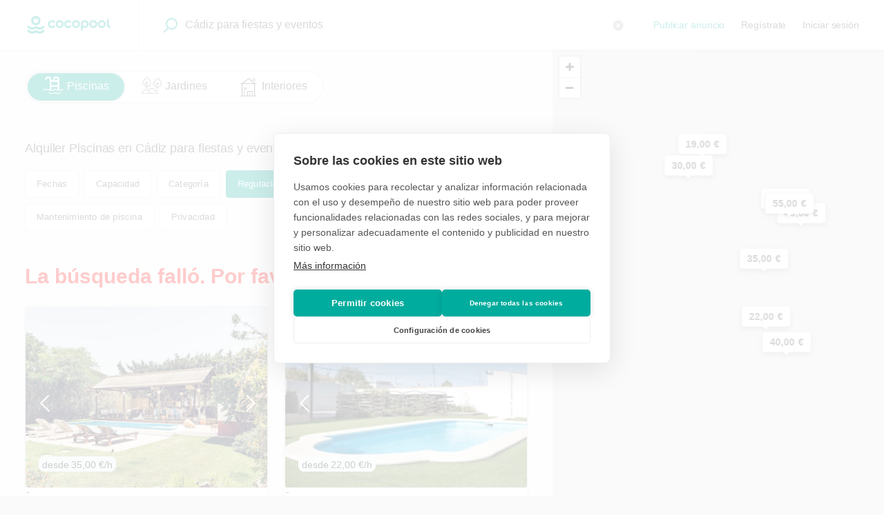

--- FILE ---
content_type: text/html; charset=utf-8
request_url: https://cocopool.es/s?address=C%C3%A1diz%20para%20fiestas%20y%20eventos&bounds=36.8890701108286%2C-5.845723558604747%2C36.170417889171404%2C-6.740072441395253&origin=36.529744%2C-6.292898&pub_Regulation=has_all%3Aregulation-fiesta
body_size: 33340
content:
<!doctype html><html lang="es"><head><meta charset="utf-8"><title data-rh="true">Alquiler piscinas en Cádiz para fiestas y eventos | Cocopool Piscinas privadas por horas</title><meta name="viewport" content="width=device-width,initial-scale=1"><meta data-rh="true" http-equiv="Content-Type" content="text/html; charset=UTF-8"/><meta data-rh="true" http-equiv="Content-Language" content="es"/><meta data-rh="true" name="description" content="Mostrando resultados de la búsqueda"/><meta data-rh="true" name="author" content="Cocopool"/><meta data-rh="true" property="og:description" content="Mostrando resultados de la búsqueda"/><meta data-rh="true" property="og:title" content="Alquiler piscinas en Cádiz para fiestas y eventos | Cocopool Piscinas privadas por horas"/><meta data-rh="true" property="og:type" content="website"/><meta data-rh="true" property="og:url" content="https://cocopool.es/s?address=C%C3%A1diz%20para%20fiestas%20y%20eventos&amp;bounds=36.8890701108286%2C-5.845723558604747%2C36.170417889171404%2C-6.740072441395253&amp;origin=36.529744%2C-6.292898&amp;pub_Regulation=has_all%3Aregulation-fiesta"/><meta data-rh="true" property="og:locale" content="es"/><meta data-rh="true" property="og:image" content="https://sharetribe-assets.imgix.net/65f41697-a0f3-4405-9944-f2771191df57/raw/cb/0de5786aa3719c425f845a4e49db70612d1d1b?auto=format&amp;fit=clip&amp;h=630&amp;w=1200&amp;s=bfc8b32ddc3e28c90598f09e7a7db27e"/><meta data-rh="true" property="og:image:width" content="1200"/><meta data-rh="true" property="og:image:height" content="630"/><meta data-rh="true" property="og:site_name" content="Cocopool"/><meta data-rh="true" name="twitter:card" content="summary_large_image"/><meta data-rh="true" name="twitter:title" content="Alquiler piscinas en Cádiz para fiestas y eventos | Cocopool Piscinas privadas por horas"/><meta data-rh="true" name="twitter:description" content="Mostrando resultados de la búsqueda"/><meta data-rh="true" name="twitter:url" content="https://cocopool.es/s?address=C%C3%A1diz%20para%20fiestas%20y%20eventos&amp;bounds=36.8890701108286%2C-5.845723558604747%2C36.170417889171404%2C-6.740072441395253&amp;origin=36.529744%2C-6.292898&amp;pub_Regulation=has_all%3Aregulation-fiesta"/><meta data-rh="true" name="twitter:image" content="https://sharetribe-assets.imgix.net/65f41697-a0f3-4405-9944-f2771191df57/raw/cb/0de5786aa3719c425f845a4e49db70612d1d1b?auto=format&amp;fit=clip&amp;h=315&amp;w=600&amp;s=18106a23d9f3602589db43c89449ba36"/><meta data-rh="true" name="twitter:domain" content="https://cocopool.es"/><link rel="stylesheet" charset="UTF-8" href="https://cdnjs.cloudflare.com/ajax/libs/slick-carousel/1.6.0/slick.min.css"/><link rel="stylesheet" href="https://cdnjs.cloudflare.com/ajax/libs/slick-carousel/1.6.0/slick-theme.min.css"/><link data-rh="true" href="https://api.mapbox.com/mapbox-gl-js/v1.0.0/mapbox-gl.css" rel="stylesheet" crossOrigin="true"/><link data-rh="true" rel="canonical" href="https://cocopool.es/s?address=C%C3%A1diz%20para%20fiestas%20y%20eventos&amp;bounds=36.8890701108286%2C-5.845723558604747%2C36.170417889171404%2C-6.740072441395253&amp;origin=36.529744%2C-6.292898&amp;pub_Regulation=has_all%3Aregulation-fiesta"/><link data-rh="true" rel="icon" type="image/png" sizes="16x16" href="https://sharetribe-assets.imgix.net/65f41697-a0f3-4405-9944-f2771191df57/raw/bb/6ddbd4cb952f6e143b987e75906cc2ba8740e2?auto=format&amp;crop=edges&amp;fit=crop&amp;h=16&amp;w=16&amp;s=455bfcef2a9094bb03899252755605cf"/><link data-rh="true" rel="icon" type="image/png" sizes="32x32" href="https://sharetribe-assets.imgix.net/65f41697-a0f3-4405-9944-f2771191df57/raw/bb/6ddbd4cb952f6e143b987e75906cc2ba8740e2?auto=format&amp;crop=edges&amp;fit=crop&amp;h=32&amp;w=32&amp;s=852651e0a8d877b929f3ac0b7aedb1ef"/><link data-rh="true" rel="icon" type="image/png" sizes="48x48" href="https://sharetribe-assets.imgix.net/65f41697-a0f3-4405-9944-f2771191df57/raw/bb/6ddbd4cb952f6e143b987e75906cc2ba8740e2?auto=format&amp;crop=edges&amp;fit=crop&amp;h=48&amp;w=48&amp;s=15e55dfb53911faff7a35776b19aef9c"/><link data-rh="true" rel="manifest" href="https://cocopool.es/site.webmanifest"/><link data-chunk="main" rel="stylesheet" href="/static/css/main.b96a8fd9.css">
<link data-chunk="SearchPageWithMap" rel="stylesheet" href="/static/css/3406.0722c720.chunk.css">
<link data-chunk="SearchPageWithMap" rel="stylesheet" href="/static/css/SearchPageWithMap.f2afbea5.chunk.css">
<link data-chunk="Topbar" rel="stylesheet" href="/static/css/Topbar.7e69de36.chunk.css">
<link data-chunk="LocationAutocompleteInputImpl" rel="stylesheet" href="/static/css/LocationAutocompleteInputImpl.99c514f7.chunk.css"><link data-parent-chunk="main" rel="prefetch" as="style" href="/static/css/ListingPageCarousel.e0a63c88.chunk.css">
<link data-parent-chunk="main" rel="prefetch" as="style" href="/static/css/SearchPageWithMap.f2afbea5.chunk.css">
<link data-parent-chunk="main" rel="prefetch" as="style" href="/static/css/3406.0722c720.chunk.css">
<link data-parent-chunk="main" rel="prefetch" as="style" href="/static/css/ListingPageCoverPhoto.70f4413c.chunk.css">
<link data-parent-chunk="main" rel="prefetch" as="style" href="/static/css/6554.4792c0bd.chunk.css">
<link data-chunk="LocationAutocompleteInputImpl" rel="preload" as="style" href="/static/css/LocationAutocompleteInputImpl.99c514f7.chunk.css">
<link data-chunk="Topbar" rel="preload" as="style" href="/static/css/Topbar.7e69de36.chunk.css">
<link data-chunk="SearchPageWithMap" rel="preload" as="style" href="/static/css/SearchPageWithMap.f2afbea5.chunk.css">
<link data-chunk="SearchPageWithMap" rel="preload" as="style" href="/static/css/3406.0722c720.chunk.css">
<link data-chunk="main" rel="preload" as="style" href="/static/css/main.b96a8fd9.css">
<link data-chunk="main" rel="preload" as="script" href="/static/js/main.c788083d.js">
<link data-chunk="es" rel="preload" as="script" href="/static/js/es.f7f886eb.chunk.js">
<link data-chunk="SearchPageWithMap" rel="preload" as="script" href="/static/js/5913.bdc862a1.chunk.js">
<link data-chunk="SearchPageWithMap" rel="preload" as="script" href="/static/js/3406.64e713b3.chunk.js">
<link data-chunk="SearchPageWithMap" rel="preload" as="script" href="/static/js/SearchPageWithMap.1b26a76a.chunk.js">
<link data-chunk="Topbar" rel="preload" as="script" href="/static/js/Topbar.25783e5a.chunk.js">
<link data-chunk="LocationAutocompleteInputImpl" rel="preload" as="script" href="/static/js/LocationAutocompleteInputImpl.db0c66ec.chunk.js">
<link data-parent-chunk="main" rel="prefetch" as="script" href="/static/js/7179.c97cfbde.chunk.js">
<link data-parent-chunk="main" rel="prefetch" as="script" href="/static/js/6038.55b54563.chunk.js">
<link data-parent-chunk="main" rel="prefetch" as="script" href="/static/js/6554.34d59020.chunk.js">
<link data-parent-chunk="main" rel="prefetch" as="script" href="/static/js/ListingPageCoverPhoto.0d6108dd.chunk.js">
<link data-parent-chunk="main" rel="prefetch" as="script" href="/static/js/5913.bdc862a1.chunk.js">
<link data-parent-chunk="main" rel="prefetch" as="script" href="/static/js/3406.64e713b3.chunk.js">
<link data-parent-chunk="main" rel="prefetch" as="script" href="/static/js/SearchPageWithMap.1b26a76a.chunk.js">
<link data-parent-chunk="main" rel="prefetch" as="script" href="/static/js/SearchPageWithGrid.b096ba9a.chunk.js">
<link data-parent-chunk="main" rel="prefetch" as="script" href="/static/js/ListingPageCarousel.ca941293.chunk.js"><style>@font-face{font-family:Inter;font-style:normal;font-weight:400;font-display:fallback;src:url("../src/assets/fonts/Poppins/Poppins-Regular.ttf")}@font-face{font-family:Inter;font-style:normal;font-weight:500;font-display:fallback;src:url("../src/assets/fonts/Poppins/Poppins-Medium.ttf")}@font-face{font-family:Inter;font-style:normal;font-weight:600;font-display:fallback;src:url("../src/assets/fonts/Poppins/Poppins-SemiBold.ttf")}@font-face{font-family:Inter;font-style:normal;font-weight:700;font-display:fallback;src:url("../src/assets/fonts/Poppins/Poppins-Bold.ttf")}@font-face{font-family:Inter;font-style:normal;font-weight:800;font-display:fallback;src:url("https://assets-sharetribecom.sharetribe.com/webfonts/inter/static-web/Inter-ExtraBold.woff2") format("woff2"),url("https://assets-sharetribecom.sharetribe.com/webfonts/inter/static-web/Inter-ExtraBold.woff") format("woff")}@font-face{font-family:Inter;font-style:normal;font-weight:900;font-display:fallback;src:url("../src/assets/fonts/Poppins/Poppins-Black.ttf")}.whatsapp{position:fixed;bottom:20px;right:20px}.whatsapp svg{width:50px;height:50px;background-color:#00ac9d;border-radius:15px;padding:8px}.ayuda{position:absolute;right:54px;width:auto;bottom:1px;border:1px solid #ccc;padding:12px;white-space:nowrap;border-radius:35px;display:none;background-color:#fff}.whatsapp:hover .ayuda{display:block}.modal{display:none;position:fixed;z-index:1;right:20px;bottom:20px;width:auto;height:auto;padding-top:25px;text-align:right;font-size:13px;cursor:pointer;color:#00ac9d}@media (max-width:600px){.modal-content{width:calc(100%)!important}}.modal-content{background-color:#fefefe;color:#1e1e1e;width:360px;text-align:left;border-radius:15px;box-shadow:2px 2px 8px #00000030;font-size:16px;line-height:20px;color:#5f5f5f;margin:10px 0 0 10px}.body-content{padding:20px}.modal-content h2{padding:20px!important;margin:0;background:#05ac9d;border-radius:12px 12px 0 0;color:#fff;font-size:16px;font-weight:400}.button{display:inline-block;text-decoration:none}.button,.modal-content button{background-color:#00ac9d;color:#fff;border:none;padding:10px 20px;margin:10px;cursor:pointer;border-radius:50px;font-size:15px;padding:14px 22px}.modal-content button:hover{background-color:#007b76}.hidden{display:none}ol li{margin-bottom:10px}ol{counter-reset:item;list-style-type:none;padding:0}ol li{display:flex;align-items:center;counter-increment:item;margin-bottom:10px}ol li::before{content:counter(item) ". ";font-weight:700;color:#00ac9d;margin-right:5px}#closeModal{position:fixed;padding:10px;right:25px;bottom:20px}</style><script>!function(e,t,n){e.TiktokAnalyticsObject=n;var o=e[n]=e[n]||[];o.methods=["page","track","identify","instances","debug","on","off","once","ready","alias","group","enableCookie","disableCookie","holdConsent","revokeConsent","grantConsent"],o.setAndDefer=function(e,t){e[t]=function(){e.push([t].concat(Array.prototype.slice.call(arguments,0)))}};for(var a=0;a<o.methods.length;a++)o.setAndDefer(o,o.methods[a]);o.instance=function(e){for(var t=o._i[e]||[],n=0;n<o.methods.length;n++)o.setAndDefer(t,o.methods[n]);return t},o.load=function(e,t){var a="https://analytics.tiktok.com/i18n/pixel/events.js";t&&t.partner;o._i=o._i||{},o._i[e]=[],o._i[e]._u=a,o._t=o._t||{},o._t[e]=+new Date,o._o=o._o||{},o._o[e]=t||{},(t=document.createElement("script")).type="text/javascript",t.async=!0,t.src=a+"?sdkid="+e+"&lib="+n,(e=document.getElementsByTagName("script")[0]).parentNode.insertBefore(t,e)},o.load("CVVSKLJC77U017JSVGOG"),o.page()}(window,document,"ttq")</script><script data-rh="true" async="true" src="https://www.googletagmanager.com/gtag/js?id=G-LFHQJRQV2J" crossOrigin="true"></script><script data-rh="true" >
        window.dataLayer = window.dataLayer || [];
        function gtag(){dataLayer.push(arguments);}
        gtag('js', new Date());
      
        gtag('config', 'G-LFHQJRQV2J', {
          cookie_flags: 'SameSite=None;Secure',
        });
        </script><script data-rh="true" src="https://cocopool.es/static/scripts/mapbox/mapbox-sdk.min.js"></script><script data-rh="true" id="mapbox_GL_JS" src="https://api.mapbox.com/mapbox-gl-js/v1.0.0/mapbox-gl.js" crossOrigin="true"></script><script data-rh="true" id="page-schema" type="application/ld+json">[{"@context":"http://schema.org","@type":"SearchResultsPage","description":"Mostrando resultados de la búsqueda","name":"Alquiler piscinas en Cádiz para fiestas y eventos | Cocopool Piscinas privadas por horas","mainEntity":["{\"@type\":\"ItemList\",\"name\":\"Cádiz para fiestas y eventos\",\"itemListOrder\":\"http://schema.org/ItemListOrderAscending\",\"itemListElement\":[{\"@type\":\"ListItem\",\"position\":0,\"url\":\"https://cocopool.es/l/piscina-en-finca-privada-con-barbacoa-en-cadiz/68372c64-98eb-45f2-9e3b-3435fe5c1fb4\",\"name\":\"Piscina en finca privada con barbacoa en Cádiz\"},{\"@type\":\"ListItem\",\"position\":1,\"url\":\"https://cocopool.es/l/piscina-con-jardin-y-barbacoa/6685e142-c1d4-4d1e-b0b2-123db64ae01c\",\"name\":\"Piscina con jardín y barbacoa\"},{\"@type\":\"ListItem\",\"position\":2,\"url\":\"https://cocopool.es/l/piscina-jardin-porche-bodega/684b41fe-f02d-468d-86d9-81480ae07253\",\"name\":\"PISCINA + JARDIN + PORCHE+ BODEGA\"},{\"@type\":\"ListItem\",\"position\":3,\"url\":\"https://cocopool.es/l/piscina-con-jardin-y-porche-con-barbacoa/67b0b608-4421-4df3-916a-77d174d5d78b\",\"name\":\"Piscina con jardín y porche con barbacoa\"},{\"@type\":\"ListItem\",\"position\":4,\"url\":\"https://cocopool.es/l/casa-con-piscina-jardin-y-porche/69587e0b-1f75-408b-b436-8e4e81a12719\",\"name\":\"Casa con piscina, jardín y porche.\"},{\"@type\":\"ListItem\",\"position\":5,\"url\":\"https://cocopool.es/l/gran-piscina/6861c747-811c-4e0d-9a6d-6f9b53865cbf\",\"name\":\"Gran piscina\"},{\"@type\":\"ListItem\",\"position\":6,\"url\":\"https://cocopool.es/l/piscina-con-vistas-al-golf-en-chiclana-de-la-frontera/68a42bda-9b16-49f2-b768-717075dd50c5\",\"name\":\"🌞 Piscina con vistas al golf en Chiclana de la Frontera\"},{\"@type\":\"ListItem\",\"position\":7,\"url\":\"https://cocopool.es/l/piscina-curva-en-terracita-al-sol-sanlucar-30min-de-cadiz/661797de-0804-455d-a448-a3fdcb888541\",\"name\":\"Piscina curva en terracita al sol Sanlucar (30min de Cadiz)\"}]}"]},{"@context":"http://schema.org","@type":"Organization","@id":"https://cocopool.es#organization","url":"https://cocopool.es","name":"Cocopool","sameAs":[]},{"@context":"http://schema.org","@type":"WebSite","url":"https://cocopool.es","description":"Cocopool, alquiler de piscinas y espacios por horas","name":"Cocopool alquiler de piscinas y espacios privados por horas"}]</script><script>
  !function(f,b,e,v,n,t,s)
  {if(f.fbq)return;n=f.fbq=function(){n.callMethod?
  n.callMethod.apply(n,arguments):n.queue.push(arguments)};
  if(!f._fbq)f._fbq=n;n.push=n;n.loaded=!0;n.version='2.0';
  n.queue=[];t=b.createElement(e);t.async=!0;
  t.src=v;s=b.getElementsByTagName(e)[0];
  s.parentNode.insertBefore(t,s)}(window, document,'script',
  'https://connect.facebook.net/en_US/fbevents.js');
  fbq('init', '441202425438785');
  fbq('track', 'PageView');
  </script><link rel="stylesheet" href="/static/reactDates.css"/><script>!function(e,t,a,n){e[n]=e[n]||[],e[n].push({"gtm.start":(new Date).getTime(),event:"gtm.js"});var g=t.getElementsByTagName(a)[0],m=t.createElement(a);m.async=!0,m.src="https://www.googletagmanager.com/gtm.js?id=GTM-P4DZW7X6",g.parentNode.insertBefore(m,g)}(window,document,"script","dataLayer")</script><link rel="apple-touch-icon" href="/apple-touch-icon.png"/><link rel="icon" href="/favicon-32x32.png" type="image/png"/><link rel="icon" href="/favicon-16x16.png" type="image/png"/><title>Cocopool</title></head><body><noscript><iframe src="https://www.googletagmanager.com/ns.html?id=GTM-P4DZW7X6" height="0" width="0" style="display:none;visibility:hidden"></iframe></noscript><div id="root"><div class="Page_root__cFSIj" style="--marketplaceColor:#00ac9d;--marketplaceColorDark:hsl(175, 100%, 24%);--marketplaceColorLight:hsl(175, 100%, 44%)" id="page"><div class="Page_content__AW2GK"><div class="SearchPage_topbar__haGqI"><div class="Topbar_container__gG-i7"><button class="Topbar_menu__yN9bh h5" title="Abrir menú" disabled=""><svg class="Topbar_rootMenuIcon__REzxO Topbar_menuIcon__KIdaE" width="18" height="12" viewBox="0 0 18 12" xmlns="http://www.w3.org/2000/svg"><g fill-rule="evenodd"><rect width="18" height="2" rx="1"></rect><rect y="5" width="18" height="2" rx="1"></rect><rect y="10" width="18" height="2" rx="1"></rect></g></svg></button><a class="LinkedLogo_root__BrSGe" href="/"><div class="Logo_root__-5mu7"><img alt="Cocopool" class="Logo_logo__vDBPO Logo_logo36__yXrz1" srcSet="https://sharetribe-assets.imgix.net/65f41697-a0f3-4405-9944-f2771191df57/raw/b2/cb58296e20552a0077422307a02694c01c6fb6?auto=format&amp;fit=clip&amp;h=36&amp;w=370&amp;s=0019d3bd1af879ace606169922e3ea20 127w, https://sharetribe-assets.imgix.net/65f41697-a0f3-4405-9944-f2771191df57/raw/b2/cb58296e20552a0077422307a02694c01c6fb6?auto=format&amp;fit=clip&amp;h=72&amp;w=640&amp;s=226136a4cecb5e2afa1fb41909d861e3 255w" sizes="127px" loading="lazy" decoding="async"/></div></a><button class="Topbar_searchMenu__Nfnhq h5" title="Abrir búsqueda" disabled=""><svg class="Topbar_rootSearchIcon__rx5pt Topbar_searchMenuIcon__K+PCq" width="18" height="18" viewBox="0 0 18 18" xmlns="http://www.w3.org/2000/svg"><g transform="matrix(-1 0 0 1 17 1)" stroke-width="2" fill="none" fill-rule="evenodd" stroke-linecap="round" stroke-linejoin="round"><path d="M11.733 11.733l3.727 3.727"></path><circle cx="6.4" cy="6.4" r="6.4"></circle></g></svg></button></div><div class="Topbar_desktop__S+oY9"><nav class="TopbarDesktop_root__73jS8"><a class="LinkedLogo_root__BrSGe TopbarDesktop_logoLink__TNZZh" href="/"><div class="Logo_root__-5mu7"><img alt="Cocopool" class="Logo_logo__vDBPO Logo_logo36__yXrz1" srcSet="https://sharetribe-assets.imgix.net/65f41697-a0f3-4405-9944-f2771191df57/raw/b2/cb58296e20552a0077422307a02694c01c6fb6?auto=format&amp;fit=clip&amp;h=36&amp;w=370&amp;s=0019d3bd1af879ace606169922e3ea20 127w, https://sharetribe-assets.imgix.net/65f41697-a0f3-4405-9944-f2771191df57/raw/b2/cb58296e20552a0077422307a02694c01c6fb6?auto=format&amp;fit=clip&amp;h=72&amp;w=640&amp;s=226136a4cecb5e2afa1fb41909d861e3 255w" sizes="127px" loading="lazy" decoding="async"/></div></a><form method="post" action="/" class="TopbarDesktop_searchLink__2RMPA"><div class="TopbarSearchForm_seachBox__--B1U"><div class="LocationAutocompleteInput_root__P1ovG TopbarDesktop_topbarSearchWithLeftPadding__cqF9w"><div class="TopbarSearchForm_desktopIcon__TQhWD"><svg class="LocationAutocompleteInput_iconSvg__uTJlN" width="21" height="22" viewBox="0 0 21 22" xmlns="http://www.w3.org/2000/svg"><g class="LocationAutocompleteInput_iconSvgGroup__UyK4b" transform="matrix(-1 0 0 1 20 1)" stroke-width="2" fill="none" fill-rule="evenodd" stroke-linecap="round" stroke-linejoin="round"><path d="M13 14l5.241 5.241"></path><circle cx="7.5" cy="7.5" r="7.5"></circle></g></svg></div><input type="search" class="TopbarSearchForm_desktopInput__XDF+Y p" autoComplete="off" placeholder="Buscar espacios…" name="location" value="Cádiz para fiestas y eventos" data-testid="location-search"/></div></div></form><a class="TopbarDesktop_createListingLink__AnSPc" href="/l/new"><span class="TopbarDesktop_createListing__V185O TopbarDesktop_topbarDesktopLabel__DPxCL textSmall"><span>Publicar anuncio</span></span></a></nav></div><div class="Topbar_genericError__lTCXp"><div class="Topbar_genericErrorContent__gxp27"><p class="Topbar_genericErrorText__t3WhT h5"><span>Algo salió mal. Por favor, comprueba tu conexión e inténtalo de nuevo.</span></p></div></div></div><div class="SearchPage_container__7zmhN"><div class="SearchPage_searchResultContainer__moBrf"><div class="SearchPage_buttonWrapper__tYF1+"><div class="SearchPage_heroTabs__xGnUs"><button class="SearchPage_activeButton__oNNzE"><span class="SearchPage_tabIcon__u2Cgs"><svg xmlns="http://www.w3.org/2000/svg" width="100" zoomAndPan="magnify" viewBox="0 0 75 74.999997" height="100" preserveAspectRatio="xMidYMid meet" version="1.0"><defs><clipPath id="278bbcdcf2"><path d="M 25.875 30.375 L 29.699219 30.375 L 29.699219 34.199219 L 25.875 34.199219 Z M 25.875 30.375 " clip-rule="nonzero"></path></clipPath><clipPath id="c4fa926acb"><path d="M 27.789062 30.375 C 26.730469 30.375 25.875 31.230469 25.875 32.289062 C 25.875 33.34375 26.730469 34.199219 27.789062 34.199219 C 28.84375 34.199219 29.699219 33.34375 29.699219 32.289062 C 29.699219 31.230469 28.84375 30.375 27.789062 30.375 Z M 27.789062 30.375 " clip-rule="nonzero"></path></clipPath></defs><path fill="#ffffff" d="M 28.011719 51.160156 C 26.425781 51.160156 25.136719 49.871094 25.136719 48.285156 L 25.136719 12.40625 C 25.136719 12.332031 25.140625 12.257812 25.148438 12.183594 C 25.207031 11.285156 25.050781 8.574219 23.628906 7.054688 C 22.8125 6.179688 21.617188 5.753906 19.972656 5.753906 C 18.445312 5.753906 16.386719 6.003906 15.261719 7.179688 C 14.378906 8.101562 14.359375 9.289062 14.359375 9.296875 C 14.433594 10.882812 13.203125 12.230469 11.617188 12.300781 C 10.039062 12.371094 8.6875 11.144531 8.617188 9.558594 C 8.597656 9.195312 8.527344 5.90625 11.105469 3.210938 C 13.136719 1.082031 16.121094 0.00390625 19.972656 0.00390625 C 24.078125 0.00390625 26.53125 1.722656 27.867188 3.167969 C 31.054688 6.609375 30.945312 11.503906 30.886719 12.503906 L 30.886719 48.285156 C 30.886719 49.871094 29.601562 51.160156 28.011719 51.160156 " fill-opacity="1" fill-rule="nonzero"></path><path fill="#ffffff" d="M 56.566406 50.484375 C 54.980469 50.484375 53.722656 49.871094 53.722656 48.285156 L 53.722656 12.40625 C 53.722656 12.332031 53.722656 12.257812 53.730469 12.183594 C 53.789062 11.285156 53.636719 8.574219 52.214844 7.054688 C 51.394531 6.179688 50.199219 5.753906 48.554688 5.753906 C 47.027344 5.753906 44.972656 6.003906 43.84375 7.179688 C 42.964844 8.101562 42.941406 9.289062 42.945312 9.296875 C 43.015625 10.882812 41.789062 12.230469 40.203125 12.300781 C 38.621094 12.371094 37.273438 11.144531 37.199219 9.558594 C 37.183594 9.195312 37.113281 5.90625 39.6875 3.210938 C 41.71875 1.082031 44.703125 0.00390625 48.554688 0.00390625 C 52.664062 0.00390625 55.117188 1.722656 56.449219 3.167969 C 59.636719 6.609375 59.53125 11.503906 59.472656 12.503906 L 59.472656 48.285156 C 59.472656 49.871094 58.15625 50.484375 56.566406 50.484375 " fill-opacity="1" fill-rule="nonzero"></path><path fill="#ffffff" d="M 56.59375 49.820312 C 55.007812 49.820312 53.71875 48.53125 53.71875 46.945312 L 53.71875 12.40625 C 53.71875 12.332031 53.722656 12.257812 53.730469 12.183594 C 53.789062 11.285156 53.632812 8.574219 52.214844 7.054688 C 51.394531 6.179688 50.199219 5.753906 48.558594 5.753906 C 46.402344 5.753906 44.789062 6.230469 43.890625 7.132812 C 42.953125 8.074219 42.945312 9.300781 42.945312 9.351562 L 40.074219 9.429688 L 37.203125 9.5625 C 37.183594 9.195312 37.113281 5.90625 39.6875 3.210938 C 41.71875 1.082031 44.703125 0.00390625 48.558594 0.00390625 C 52.664062 0.00390625 55.113281 1.722656 56.449219 3.164062 C 59.636719 6.609375 59.527344 11.503906 59.46875 12.503906 L 59.46875 46.945312 C 59.46875 48.53125 58.183594 49.820312 56.59375 49.820312 " fill-opacity="1" fill-rule="nonzero"></path><path fill="#ffffff" d="M 56.59375 19.152344 L 28.011719 19.152344 C 26.425781 19.152344 25.136719 17.863281 25.136719 16.277344 C 25.136719 14.6875 26.425781 13.402344 28.011719 13.402344 L 56.59375 13.402344 C 58.183594 13.402344 59.46875 14.6875 59.46875 16.277344 C 59.46875 17.863281 58.183594 19.152344 56.59375 19.152344 " fill-opacity="1" fill-rule="nonzero"></path><path fill="#ffffff" d="M 56.59375 37.613281 L 28.011719 37.613281 C 26.425781 37.613281 25.136719 36.324219 25.136719 34.738281 C 25.136719 33.152344 26.425781 31.863281 28.011719 31.863281 L 56.59375 31.863281 C 58.183594 31.863281 59.46875 33.152344 59.46875 34.738281 C 59.46875 36.324219 58.183594 37.613281 56.59375 37.613281 " fill-opacity="1" fill-rule="nonzero"></path><path fill="#ffffff" d="M 31.648438 51.894531 C 25.269531 51.894531 19.878906 48.984375 18.054688 47.871094 C 8.804688 51.191406 1.375 47.570312 1.054688 47.410156 C 0.34375 47.054688 0.0585938 46.191406 0.414062 45.480469 C 0.769531 44.773438 1.628906 44.484375 2.339844 44.835938 C 2.445312 44.890625 9.386719 48.207031 17.691406 44.9375 C 18.144531 44.757812 18.65625 44.820312 19.050781 45.101562 C 19.570312 45.464844 31.988281 53.996094 42.59375 44.886719 C 43.03125 44.507812 43.65625 44.433594 44.171875 44.691406 C 44.3125 44.761719 58.339844 51.59375 72.734375 45.398438 C 73.460938 45.085938 74.308594 45.421875 74.621094 46.152344 C 74.9375 46.882812 74.597656 47.726562 73.871094 48.039062 C 60.167969 53.9375 47.183594 49.152344 43.746094 47.660156 C 39.730469 50.828125 35.507812 51.894531 31.648438 51.894531 " fill-opacity="1" fill-rule="nonzero"></path><path fill="#ffffff" d="M 54.394531 63.425781 C 49.132812 63.425781 44.460938 61.320312 42.648438 60.386719 C 31.980469 66.753906 21.714844 60.214844 21.273438 59.929688 C 20.609375 59.496094 20.421875 58.605469 20.855469 57.941406 C 21.285156 57.273438 22.175781 57.085938 22.839844 57.519531 C 23.230469 57.769531 32.480469 63.609375 41.816406 57.519531 C 42.273438 57.222656 42.859375 57.207031 43.332031 57.488281 C 43.445312 57.554688 54.945312 64.171875 62.980469 57.609375 C 63.59375 57.109375 64.5 57.199219 65 57.816406 C 65.503906 58.429688 65.410156 59.335938 64.796875 59.839844 C 61.5 62.53125 57.820312 63.425781 54.394531 63.425781 " fill-opacity="1" fill-rule="nonzero"></path><g clip-path="url(#278bbcdcf2)"><g clip-path="url(#c4fa926acb)"><path fill="#ffffff" d="M 25.875 30.375 L 29.699219 30.375 L 29.699219 34.199219 L 25.875 34.199219 Z M 25.875 30.375 " fill-opacity="1" fill-rule="nonzero"></path></g></g></svg></span><span>Piscinas</span></button><button class="SearchPage_inactiveButton__IVruO"><span class="SearchPage_tabIcon__u2Cgs"><svg xmlns="http://www.w3.org/2000/svg" width="100" zoomAndPan="magnify" viewBox="0 0 75 74.999997" height="100" preserveAspectRatio="xMidYMid meet" version="1.0"><defs><clipPath id="dc0677f197"><path d="M 4 2.617188 L 37 2.617188 L 37 38 L 4 38 Z M 4 2.617188 " clip-rule="nonzero"></path></clipPath><clipPath id="d39ab2ec3c"><path d="M 58 20 L 61 20 L 61 61.867188 L 58 61.867188 Z M 58 20 " clip-rule="nonzero"></path></clipPath><clipPath id="5944c24418"><path d="M 4 46 L 33 46 L 33 61.867188 L 4 61.867188 Z M 4 46 " clip-rule="nonzero"></path></clipPath><clipPath id="3d728003be"><path d="M 24 42 L 57 42 L 57 61.867188 L 24 61.867188 Z M 24 42 " clip-rule="nonzero"></path></clipPath><clipPath id="aa839afb10"><path d="M 0 60 L 67 60 L 67 61.867188 L 0 61.867188 Z M 0 60 " clip-rule="nonzero"></path></clipPath><clipPath id="66e2abaf46"><path d="M 27.523438 53.296875 L 29.398438 53.296875 L 29.398438 55.214844 L 27.523438 55.214844 Z M 27.523438 53.296875 " clip-rule="nonzero"></path></clipPath><clipPath id="648f915682"><path d="M 28.460938 53.296875 C 27.945312 53.296875 27.523438 53.726562 27.523438 54.253906 C 27.523438 54.78125 27.945312 55.210938 28.460938 55.210938 C 28.980469 55.210938 29.398438 54.78125 29.398438 54.253906 C 29.398438 53.726562 28.980469 53.296875 28.460938 53.296875 Z M 28.460938 53.296875 " clip-rule="nonzero"></path></clipPath></defs><g clip-path="url(#dc0677f197)"><path fill="#ffffff" d="M 19.183594 37.851562 C 15.40625 37.851562 12.332031 34.777344 12.332031 31 C 12.332031 30.832031 12.339844 30.667969 12.351562 30.503906 C 12.125 30.523438 11.894531 30.535156 11.667969 30.535156 C 7.886719 30.535156 4.8125 27.460938 4.8125 23.683594 C 4.8125 20.695312 6.753906 18.078125 9.535156 17.171875 C 9.503906 16.90625 9.488281 16.640625 9.488281 16.367188 C 9.488281 12.847656 12.160156 9.9375 15.582031 9.558594 C 15.582031 9.527344 15.582031 9.492188 15.582031 9.460938 C 15.582031 5.683594 18.65625 2.609375 22.433594 2.609375 C 26.214844 2.609375 29.289062 5.683594 29.289062 9.460938 C 29.289062 9.648438 29.28125 9.832031 29.265625 10.015625 C 31.824219 11.046875 33.554688 13.558594 33.554688 16.371094 C 33.554688 16.527344 33.546875 16.6875 33.539062 16.84375 C 35.210938 18.140625 36.195312 20.128906 36.195312 22.261719 C 36.195312 24.40625 35.207031 26.398438 33.523438 27.691406 C 33.542969 27.914062 33.554688 28.132812 33.554688 28.355469 C 33.554688 32.136719 30.480469 35.210938 26.703125 35.210938 C 26.046875 35.210938 25.40625 35.117188 24.789062 34.9375 C 23.515625 36.75 21.429688 37.851562 19.183594 37.851562 Z M 13.402344 28.5625 C 13.621094 28.5625 13.835938 28.644531 14 28.804688 C 14.222656 29.023438 14.3125 29.34375 14.230469 29.648438 C 14.109375 30.082031 14.046875 30.539062 14.046875 31 C 14.046875 33.832031 16.351562 36.132812 19.183594 36.132812 C 21.050781 36.132812 22.773438 35.121094 23.679688 33.484375 C 23.890625 33.105469 24.355469 32.941406 24.757812 33.109375 C 25.371094 33.363281 26.027344 33.492188 26.703125 33.492188 C 29.535156 33.492188 31.839844 31.1875 31.839844 28.355469 C 31.839844 28.050781 31.808594 27.742188 31.757812 27.445312 C 31.695312 27.105469 31.84375 26.761719 32.132812 26.570312 C 33.601562 25.621094 34.480469 24.011719 34.480469 22.261719 C 34.480469 20.527344 33.613281 18.921875 32.160156 17.96875 C 31.882812 17.785156 31.734375 17.457031 31.78125 17.125 C 31.820312 16.875 31.839844 16.621094 31.839844 16.367188 C 31.839844 14.074219 30.296875 12.039062 28.089844 11.425781 C 27.65625 11.304688 27.390625 10.871094 27.476562 10.429688 C 27.539062 10.121094 27.570312 9.792969 27.570312 9.460938 C 27.570312 6.628906 25.265625 4.324219 22.433594 4.324219 C 19.601562 4.324219 17.300781 6.628906 17.300781 9.460938 C 17.300781 9.722656 17.320312 9.988281 17.359375 10.246094 C 17.402344 10.503906 17.320312 10.765625 17.144531 10.960938 C 16.96875 11.152344 16.710938 11.253906 16.453125 11.234375 C 16.414062 11.234375 16.375 11.234375 16.339844 11.234375 C 13.507812 11.234375 11.203125 13.539062 11.203125 16.371094 C 11.203125 16.789062 11.253906 17.199219 11.351562 17.589844 C 11.410156 17.820312 11.371094 18.0625 11.246094 18.261719 C 11.117188 18.460938 10.914062 18.597656 10.683594 18.644531 C 8.277344 19.109375 6.53125 21.226562 6.53125 23.683594 C 6.53125 26.515625 8.835938 28.820312 11.667969 28.820312 C 12.175781 28.820312 12.675781 28.746094 13.148438 28.597656 C 13.230469 28.574219 13.316406 28.5625 13.402344 28.5625 Z M 13.402344 28.5625 " fill-opacity="1" fill-rule="nonzero"></path></g><path fill="#ffffff" d="M 20.503906 48.1875 C 20.03125 48.1875 19.648438 47.800781 19.648438 47.328125 L 19.648438 17.988281 C 19.648438 17.515625 20.03125 17.132812 20.503906 17.132812 C 20.980469 17.132812 21.363281 17.515625 21.363281 17.988281 L 21.363281 47.328125 C 21.363281 47.800781 20.980469 48.1875 20.503906 48.1875 Z M 20.503906 48.1875 " fill-opacity="1" fill-rule="nonzero"></path><path fill="#ffffff" d="M 20.539062 25.457031 C 20.320312 25.457031 20.101562 25.375 19.933594 25.207031 C 19.597656 24.871094 19.597656 24.328125 19.933594 23.992188 L 24.378906 19.546875 C 24.714844 19.210938 25.257812 19.210938 25.59375 19.546875 C 25.925781 19.878906 25.925781 20.425781 25.59375 20.757812 L 21.144531 25.207031 C 20.976562 25.375 20.757812 25.457031 20.539062 25.457031 Z M 20.539062 25.457031 " fill-opacity="1" fill-rule="nonzero"></path><path fill="#ffffff" d="M 20.414062 30.191406 C 20.195312 30.191406 19.976562 30.105469 19.808594 29.9375 L 14.335938 24.46875 C 14 24.132812 14 23.589844 14.335938 23.253906 C 14.671875 22.917969 15.214844 22.917969 15.550781 23.253906 L 21.019531 28.726562 C 21.355469 29.058594 21.355469 29.601562 21.019531 29.9375 C 20.855469 30.105469 20.632812 30.191406 20.414062 30.191406 Z M 20.414062 30.191406 " fill-opacity="1" fill-rule="nonzero"></path><path fill="#ffffff" d="M 57.960938 41.09375 C 54.183594 41.09375 51.109375 38.019531 51.109375 34.242188 C 51.109375 34.078125 51.117188 33.910156 51.128906 33.746094 C 50.902344 33.769531 50.675781 33.78125 50.445312 33.78125 C 46.667969 33.78125 43.59375 30.707031 43.59375 26.929688 C 43.59375 23.9375 45.535156 21.320312 48.3125 20.414062 C 48.28125 20.152344 48.265625 19.882812 48.265625 19.613281 C 48.265625 16.089844 50.9375 13.179688 54.363281 12.804688 C 54.363281 12.769531 54.363281 12.738281 54.363281 12.707031 C 54.363281 8.925781 57.433594 5.851562 61.214844 5.851562 C 64.992188 5.851562 68.066406 8.925781 68.066406 12.707031 C 68.066406 12.890625 68.058594 13.074219 68.042969 13.257812 C 70.601562 14.289062 72.332031 16.804688 72.332031 19.613281 C 72.332031 19.769531 72.328125 19.929688 72.316406 20.089844 C 73.988281 21.382812 74.972656 23.371094 74.972656 25.507812 C 74.972656 27.652344 73.984375 29.644531 72.300781 30.9375 C 72.320312 31.15625 72.332031 31.378906 72.332031 31.601562 C 72.332031 35.378906 69.257812 38.453125 65.480469 38.453125 C 64.824219 38.453125 64.1875 38.363281 63.570312 38.183594 C 62.292969 39.996094 60.207031 41.09375 57.960938 41.09375 Z M 52.179688 31.804688 C 52.398438 31.804688 52.617188 31.890625 52.777344 32.046875 C 53.003906 32.265625 53.089844 32.589844 53.007812 32.890625 C 52.886719 33.328125 52.828125 33.78125 52.828125 34.242188 C 52.828125 37.074219 55.128906 39.378906 57.960938 39.378906 C 59.828125 39.378906 61.550781 38.363281 62.457031 36.730469 C 62.667969 36.347656 63.132812 36.1875 63.535156 36.351562 C 64.148438 36.609375 64.804688 36.738281 65.480469 36.738281 C 68.3125 36.738281 70.617188 34.433594 70.617188 31.601562 C 70.617188 31.292969 70.589844 30.988281 70.535156 30.691406 C 70.472656 30.351562 70.621094 30.003906 70.914062 29.816406 C 72.382812 28.867188 73.257812 27.253906 73.257812 25.507812 C 73.257812 23.773438 72.390625 22.167969 70.9375 21.210938 C 70.660156 21.027344 70.511719 20.699219 70.5625 20.371094 C 70.597656 20.121094 70.617188 19.863281 70.617188 19.613281 C 70.617188 17.316406 69.074219 15.285156 66.867188 14.667969 C 66.433594 14.550781 66.167969 14.117188 66.257812 13.675781 C 66.316406 13.363281 66.347656 13.039062 66.347656 12.707031 C 66.347656 9.875 64.046875 7.570312 61.214844 7.570312 C 58.382812 7.570312 56.078125 9.875 56.078125 12.707031 C 56.078125 12.96875 56.097656 13.234375 56.140625 13.492188 C 56.179688 13.75 56.101562 14.011719 55.921875 14.203125 C 55.746094 14.398438 55.492188 14.496094 55.230469 14.480469 C 55.191406 14.476562 55.15625 14.476562 55.117188 14.476562 C 52.285156 14.476562 49.984375 16.78125 49.984375 19.613281 C 49.984375 20.035156 50.03125 20.445312 50.132812 20.835938 C 50.1875 21.066406 50.148438 21.308594 50.023438 21.507812 C 49.894531 21.707031 49.691406 21.84375 49.460938 21.890625 C 47.054688 22.351562 45.308594 24.472656 45.308594 26.929688 C 45.308594 29.761719 47.613281 32.0625 50.445312 32.0625 C 50.953125 32.0625 51.453125 31.988281 51.929688 31.84375 C 52.011719 31.816406 52.097656 31.804688 52.179688 31.804688 Z M 52.179688 31.804688 " fill-opacity="1" fill-rule="nonzero"></path><g clip-path="url(#d39ab2ec3c)"><path fill="#ffffff" d="M 59.285156 61.953125 C 58.808594 61.953125 58.425781 61.566406 58.425781 61.09375 L 58.425781 21.234375 C 58.425781 20.761719 58.808594 20.375 59.285156 20.375 C 59.757812 20.375 60.140625 20.761719 60.140625 21.234375 L 60.140625 61.09375 C 60.140625 61.566406 59.757812 61.953125 59.285156 61.953125 Z M 59.285156 61.953125 " fill-opacity="1" fill-rule="nonzero"></path></g><path fill="#ffffff" d="M 59.316406 28.703125 C 59.097656 28.703125 58.878906 28.617188 58.710938 28.449219 C 58.375 28.113281 58.375 27.570312 58.710938 27.238281 L 63.15625 22.789062 C 63.492188 22.453125 64.035156 22.453125 64.371094 22.789062 C 64.707031 23.125 64.707031 23.667969 64.371094 24.003906 L 59.925781 28.449219 C 59.757812 28.617188 59.535156 28.703125 59.316406 28.703125 Z M 59.316406 28.703125 " fill-opacity="1" fill-rule="nonzero"></path><path fill="#ffffff" d="M 59.191406 33.433594 C 58.972656 33.433594 58.753906 33.351562 58.585938 33.183594 L 53.113281 27.710938 C 52.78125 27.375 52.78125 26.832031 53.113281 26.496094 C 53.449219 26.164062 53.992188 26.164062 54.328125 26.496094 L 59.800781 31.96875 C 60.136719 32.304688 60.136719 32.847656 59.800781 33.183594 C 59.632812 33.351562 59.414062 33.433594 59.191406 33.433594 Z M 59.191406 33.433594 " fill-opacity="1" fill-rule="nonzero"></path><g clip-path="url(#5944c24418)"><path fill="#ffffff" d="M 28.367188 61.953125 L 8.320312 61.953125 C 6.050781 61.953125 4.207031 60.105469 4.207031 57.839844 C 4.207031 56.378906 4.960938 55.054688 6.195312 54.316406 C 6.800781 53.097656 7.957031 52.265625 9.292969 52.074219 C 9.796875 50.753906 10.964844 49.777344 12.351562 49.507812 C 12.71875 47.613281 14.390625 46.175781 16.390625 46.175781 C 17.414062 46.175781 18.378906 46.550781 19.121094 47.214844 C 19.867188 46.550781 20.832031 46.175781 21.855469 46.175781 C 23.855469 46.175781 25.527344 47.613281 25.894531 49.503906 C 27.789062 49.871094 29.222656 51.542969 29.222656 53.542969 C 29.222656 53.632812 29.222656 53.726562 29.214844 53.816406 C 31.078125 54.207031 32.476562 55.863281 32.476562 57.839844 C 32.476562 60.105469 30.632812 61.953125 28.367188 61.953125 Z M 9.890625 53.75 L 9.878906 53.75 C 8.898438 53.75 8.023438 54.339844 7.65625 55.25 C 7.578125 55.445312 7.433594 55.605469 7.246094 55.699219 C 6.429688 56.105469 5.921875 56.925781 5.921875 57.839844 C 5.921875 59.160156 6.996094 60.234375 8.316406 60.234375 L 28.367188 60.234375 C 29.6875 60.234375 30.761719 59.160156 30.761719 57.839844 C 30.761719 56.519531 29.6875 55.441406 28.367188 55.441406 C 28.320312 55.441406 28.277344 55.445312 28.230469 55.445312 C 27.949219 55.460938 27.675781 55.332031 27.503906 55.101562 C 27.335938 54.875 27.289062 54.578125 27.382812 54.308594 C 27.464844 54.066406 27.507812 53.808594 27.507812 53.542969 C 27.507812 52.222656 26.433594 51.148438 25.109375 51.148438 C 24.636719 51.148438 24.253906 50.761719 24.253906 50.289062 C 24.253906 48.96875 23.179688 47.894531 21.855469 47.894531 C 21.039062 47.894531 20.289062 48.304688 19.84375 48.988281 C 19.6875 49.234375 19.414062 49.382812 19.121094 49.382812 C 18.832031 49.382812 18.558594 49.234375 18.402344 48.988281 C 17.957031 48.304688 17.207031 47.894531 16.390625 47.894531 C 15.066406 47.894531 13.992188 48.96875 13.992188 50.289062 C 13.992188 50.761719 13.609375 51.148438 13.136719 51.148438 C 12 51.148438 11.011719 51.953125 10.785156 53.0625 C 10.703125 53.484375 10.320312 53.777344 9.890625 53.75 Z M 9.890625 53.75 " fill-opacity="1" fill-rule="nonzero"></path></g><g clip-path="url(#3d728003be)"><path fill="#ffffff" d="M 51.390625 61.953125 L 25.625 61.953125 C 25.148438 61.953125 24.765625 61.566406 24.765625 61.09375 C 24.765625 60.621094 25.148438 60.234375 25.625 60.234375 L 51.390625 60.234375 C 53.226562 60.234375 54.71875 58.742188 54.71875 56.910156 C 54.71875 55.078125 53.226562 53.585938 51.390625 53.585938 C 51.332031 53.585938 51.265625 53.585938 51.203125 53.589844 C 50.921875 53.601562 50.648438 53.472656 50.480469 53.242188 C 50.3125 53.015625 50.265625 52.71875 50.359375 52.449219 C 50.476562 52.117188 50.535156 51.761719 50.535156 51.386719 C 50.535156 49.554688 49.042969 48.0625 47.210938 48.0625 C 46.734375 48.0625 46.351562 47.679688 46.351562 47.207031 C 46.351562 45.371094 44.859375 43.878906 43.027344 43.878906 C 41.894531 43.878906 40.847656 44.449219 40.234375 45.402344 C 40.074219 45.648438 39.804688 45.792969 39.511719 45.792969 C 39.222656 45.792969 38.949219 45.648438 38.792969 45.402344 C 38.175781 44.449219 37.132812 43.878906 35.996094 43.878906 C 34.164062 43.878906 32.671875 45.371094 32.671875 47.207031 C 32.671875 47.679688 32.289062 48.0625 31.816406 48.0625 C 30.238281 48.0625 28.867188 49.183594 28.554688 50.722656 C 28.472656 51.140625 28.09375 51.433594 27.667969 51.410156 C 27.65625 51.410156 27.644531 51.410156 27.632812 51.410156 C 27.363281 51.410156 27.097656 51.441406 26.847656 51.503906 C 26.386719 51.617188 25.921875 51.332031 25.808594 50.875 C 25.695312 50.414062 25.980469 49.949219 26.441406 49.835938 C 26.640625 49.789062 26.847656 49.75 27.054688 49.726562 C 27.664062 47.984375 29.199219 46.703125 31.019531 46.410156 C 31.402344 44.007812 33.488281 42.164062 35.996094 42.164062 C 37.332031 42.164062 38.582031 42.683594 39.511719 43.589844 C 40.441406 42.683594 41.695312 42.164062 43.027344 42.164062 C 45.535156 42.164062 47.621094 44.007812 48.003906 46.410156 C 50.40625 46.792969 52.25 48.878906 52.25 51.386719 C 52.25 51.574219 52.242188 51.757812 52.222656 51.9375 C 54.609375 52.335938 56.433594 54.414062 56.433594 56.910156 C 56.433594 59.691406 54.171875 61.953125 51.390625 61.953125 Z M 51.390625 61.953125 " fill-opacity="1" fill-rule="nonzero"></path></g><g clip-path="url(#aa839afb10)"><path fill="#ffffff" d="M 66.082031 61.953125 L 0.882812 61.953125 C 0.410156 61.953125 0.0273438 61.566406 0.0273438 61.09375 C 0.0273438 60.621094 0.410156 60.234375 0.882812 60.234375 L 66.082031 60.234375 C 66.554688 60.234375 66.9375 60.621094 66.9375 61.09375 C 66.9375 61.566406 66.554688 61.953125 66.082031 61.953125 Z M 66.082031 61.953125 " fill-opacity="1" fill-rule="nonzero"></path></g><g clip-path="url(#66e2abaf46)"><g clip-path="url(#648f915682)"><path fill="#ffffff" d="M 27.523438 53.296875 L 29.398438 53.296875 L 29.398438 55.207031 L 27.523438 55.207031 Z M 27.523438 53.296875 " fill-opacity="1" fill-rule="nonzero"></path></g></g></svg></span><span>Jardines</span></button><button class="SearchPage_inactiveButton__IVruO"><span class="SearchPage_tabIcon__u2Cgs"><svg xmlns="http://www.w3.org/2000/svg" width="30" height="30" viewBox="0 0 30 30" fill="none"><path d="m16.532 2.502 8.198 7.173h2.682V10.8h-2.25v16.875h2.25V28.8H3.788v-1.125h2.25V10.8L6.036 10.8H3.788v-1.125h2.78l9.249 -7.194 0.366 -0.286zM7.163 27.675h2.25V16.032h3.768v3.036H10.2v8.607h3.713v-6.75h7.875v6.75h2.25V10.8H7.162zm7.875 0h2.25V22.05h-2.25zm2.925 0h2.7V22.05h-2.7zM10.2 18.282h2.194v-1.464H10.2zm-1.801 -8.607h14.623L16.141 3.653zm15.738 -2.996a0.27 0.27 0 0 1 0.322 0.206l0.168 0.776a0.271 0.271 0 0 1 -0.528 0.115l-0.168 -0.776a0.27 0.27 0 0 1 0.206 -0.321m-1.746 -0.17c0.197 -0.295 0.641 -0.009 0.454 0.293l-0.274 0.425a0.27 0.27 0 0 1 -0.454 -0.293zm2.896 -0.625a0.27 0.27 0 0 1 0.374 -0.08l0.425 0.274c0.227 0.135 0.111 0.507 -0.148 0.497 -0.118 0.017 -0.469 -0.266 -0.57 -0.318a0.27 0.27 0 0 1 -0.082 -0.373M23.43 3.395c1.999 -0.358 2.615 2.503 0.647 2.998 -0.798 0.192 -1.666 -0.366 -1.822 -1.175 -0.19 -0.803 0.366 -1.666 1.175 -1.823m1.294 1.289c-0.168 -0.856 -1.355 -1.063 -1.805 -0.328 -0.298 0.442 -0.158 1.093 0.296 1.373 0.73 0.48 1.703 -0.193 1.509 -1.045m-3.076 0.388c0.348 -0.07 0.46 0.448 0.114 0.528 -0.019 0.002 -0.848 0.191 -0.833 0.174h-0.001c-0.316 0.004 -0.369 -0.468 -0.057 -0.534zM26.52 4.02c0.348 -0.069 0.459 0.447 0.114 0.528l-0.776 0.168a0.27 0.27 0 0 1 -0.114 -0.528zm-5.099 -0.308c-0.295 -0.197 -0.008 -0.642 0.293 -0.454l0.425 0.274c0.226 0.135 0.112 0.506 -0.147 0.497 -0.118 0.017 -0.469 -0.266 -0.57 -0.317m3.514 -1.149a0.27 0.27 0 0 1 0.454 0.292l-0.274 0.425a0.27 0.27 0 0 1 -0.454 -0.292zm-1.848 -0.757a0.27 0.27 0 0 1 0.32 0.208l0.167 0.776c0.065 0.325 -0.384 0.446 -0.508 0.174l-0.02 -0.06 -0.167 -0.777a0.27 0.27 0 0 1 0.208 -0.321"></path></svg></span><span>Interiores</span></button></div></div><div class="SearchFiltersMobile_root__wyltO SearchPage_searchFiltersMobileMap__07RNh"><div class="SearchFiltersMobile_searchResultSummary__oM0-D h3"><span>8 piscinas</span></div><div class="SearchFiltersMobile_buttons__jA1Wr"><button class="PopupOpenerButton_labelSelected__OCbI3"><span>Filtros</span></button><div class="Menu_root__yISLg SortBy_sortBy__0uP0p" tabindex="0"></div><div class="SearchFiltersMobile_mapIcon__i6pdi marketplaceTinyFontStyles"><span>Mapa</span></div></div><div class="ModalInMobile_modalHidden__sh3z2 ModalInMobile_root__kifJE"><div class="Modal_scrollLayer__4TCDK"><div class="SearchFiltersMobile_modalContainer__qP-y8"><div class="ModalInMobile_modalContent__K5C6+"><div class="SearchFiltersMobile_modalHeadingWrapper__g8zzx"><span class="SearchFiltersMobile_modalHeading__lr85d h1">Filtrar búsqueda</span><button class="SearchFiltersMobile_resetAllButton__uL00h h5"><span>Limpiar filtros</span></button></div><div class="SearchFiltersMobile_showListingsContainer__Tcwkg"><button class="Button_root__j5CKF buttonDefault SearchFiltersMobile_showListingsButton__D9IrW" disabled="">Mostrar 8 artículos</button></div></div></div></div></div></div><div class="MainPanelHeader_root__dgtvw SearchPage_mainPanelMapVariant__CiKsc SearchPage_mainPanel__p9UY0"><div class="MainPanelHeader_searchOptions__LGkhZ"><div class="MainPanelHeader_searchResultSummary__s7qB8 textSmall"><h1 class="MainPanelHeader_resultHeading__ZF-oc">Alquiler Piscinas en Cádiz para fiestas y eventos</h1><h2 class="MainPanelHeader_resultsFound__9cuRU"><span>8 piscinas</span></h2></div><div class="MainPanelHeader_sortyByWrapper__XNLlA"><span class="MainPanelHeader_sortyBy__aXCtI marketplaceSmallFontStyles"><span>Ordenar por:</span></span><div class="Menu_root__yISLg SortByPopup_root__bkvXx SortBy_sortByDesktop__3vXlv" tabindex="0"></div></div></div><div class="SearchFiltersPrimary_root__RCbBd"><div class="SearchFiltersPrimary_filters__jiKEG"><div class="OutsideClickHandler_root__UzuFm"><div class="FilterPopup_root__Yfglr"><button class="PopupOpenerButton_label__S6iH4">Fechas</button><div id="SearchFiltersPrimary.dates.popup" class="FilterPopup_popup__6Rfm+"></div></div></div><div class="Menu_root__yISLg SelectSingleFilterPopup_root__n0ZdT" tabindex="0"></div><div class="OutsideClickHandler_root__UzuFm"><div class="FilterPopup_root__Yfglr SelectMultipleFilter_root__4csgg"><button class="PopupOpenerButton_label__S6iH4">Categoría</button><div id="SearchFiltersPrimary.category.popup" class="FilterPopup_popup__6Rfm+"></div></div></div><div class="OutsideClickHandler_root__UzuFm"><div class="FilterPopup_root__Yfglr SelectMultipleFilter_root__4csgg"><button class="PopupOpenerButton_labelSelected__OCbI3">Regulación • 1</button><div id="SearchFiltersPrimary.regulation.popup" class="FilterPopup_popup__6Rfm+"></div></div></div><div class="OutsideClickHandler_root__UzuFm"><div class="FilterPopup_root__Yfglr SelectMultipleFilter_root__4csgg"><button class="PopupOpenerButton_label__S6iH4">Extras</button><div id="SearchFiltersPrimary.extras.popup" class="FilterPopup_popup__6Rfm+"></div></div></div><div class="OutsideClickHandler_root__UzuFm"><div class="FilterPopup_root__Yfglr SelectMultipleFilter_root__4csgg"><button class="PopupOpenerButton_label__S6iH4">Anfitrión presente</button><div id="SearchFiltersPrimary.ownerpresent.popup" class="FilterPopup_popup__6Rfm+"></div></div></div><div class="OutsideClickHandler_root__UzuFm"><div class="FilterPopup_root__Yfglr SelectMultipleFilter_root__4csgg"><button class="PopupOpenerButton_label__S6iH4">Mantenimiento de piscina</button><div id="SearchFiltersPrimary.poolmaintenance.popup" class="FilterPopup_popup__6Rfm+"></div></div></div><div class="OutsideClickHandler_root__UzuFm"><div class="FilterPopup_root__Yfglr SelectMultipleFilter_root__4csgg"><button class="PopupOpenerButton_label__S6iH4">Privacidad</button><div id="SearchFiltersPrimary.privacy.popup" class="FilterPopup_popup__6Rfm+"></div></div></div></div></div></div><div class="SearchPage_listingsForMapVariant__wdxkT SearchPage_listings__OxuaE"><div class="SearchResultsPanel_root__gQimk SearchPage_searchListingsPanel__MWWm2"><div class="SearchResultsPanel_listingCardsMapVariant__GtiGz"><div class="ListingCard_root__-aAY3 SearchResultsPanel_listingCard__52V2B"><div class="ListingCard_sliderWrapper__cLpsN"><div class="slick-slider slick-initialized" dir="ltr"><div class="slick-arrow slick-prev" style="display:block;user-select:none"><svg width="30px" height="30px" viewBox="0 0 0.75 0.75" xmlns="http://www.w3.org/2000/svg"><path fill="#fff" fill-rule="evenodd" d="M0.271 0.371c0.086 -0.087 0.171 -0.171 0.253 -0.253a0.024 0.024 0 0 0 0 -0.034c-0.012 -0.013 -0.03 -0.012 -0.039 -0.003 -0.085 0.086 -0.175 0.175 -0.268 0.268 -0.007 0.006 -0.011 0.013 -0.011 0.022 0 0.008 0.004 0.016 0.011 0.022l0.281 0.274a0.028 0.028 0 0 0 0.039 -0.001c0.013 -0.013 0.008 -0.027 0.002 -0.033a127.79 127.79 0 0 1 -0.269 -0.262Z"></path></svg></div><div class="slick-list"><div class="slick-track" style="width:1300%;left:-100%"><div data-index="-1" tabindex="-1" class="slick-slide slick-cloned" aria-hidden="true" style="width:7.6923076923076925%"><div><div class="AspectRatioWrapper_root__8ihQp ListingCard_aspectRatioWrapper__OXEU4" tabindex="-1" style="width:100%;display:inline-block"><div class="AspectRatioWrapper_aspectPadding__6PSJw" style="padding-bottom:75%"><div class="AspectRatioWrapper_aspectBox__8deA4"><img alt="Piscina en finca privada con barbacoa en Cádiz" class="ListingCard_rootForImage__WvDSv" srcSet="https://sharetribe.imgix.net/65f41697-a0f3-4405-9944-f2771191df57/68400d30-7aa0-4128-8d7b-adc3c8f2b5e3?auto=format&amp;crop=edges&amp;fit=crop&amp;h=300&amp;w=400&amp;s=5655f1a2ad4773632820ecd433b8dacb 400w, https://sharetribe.imgix.net/65f41697-a0f3-4405-9944-f2771191df57/68400d30-7aa0-4128-8d7b-adc3c8f2b5e3?auto=format&amp;crop=edges&amp;fit=crop&amp;h=600&amp;w=800&amp;s=a55c30a445908e19c8548430aba7275e 800w" sizes="(max-width: 767px) 100vw, (max-width: 1023px) 50vw, (max-width: 1920px) 31.25vw, 20.833333333333332vw" loading="lazy" decoding="async"/><div><div class="ListingCard_price__i3bro"><div class="ListingCard_priceValue__+0BxT textSmall" title="35,00 €"><span>desde 35,00 €</span> <span>/h</span></div></div>0</div></div></div></div></div></div><div data-index="0" class="slick-slide slick-active slick-current" tabindex="-1" aria-hidden="false" style="outline:none;width:7.6923076923076925%"><div><div class="AspectRatioWrapper_root__8ihQp ListingCard_aspectRatioWrapper__OXEU4" tabindex="-1" style="width:100%;display:inline-block"><div class="AspectRatioWrapper_aspectPadding__6PSJw" style="padding-bottom:75%"><div class="AspectRatioWrapper_aspectBox__8deA4"><img alt="Piscina en finca privada con barbacoa en Cádiz" class="ListingCard_rootForImage__WvDSv" srcSet="https://sharetribe.imgix.net/65f41697-a0f3-4405-9944-f2771191df57/68400976-10d8-4e88-b239-532fd6d1ab5d?auto=format&amp;crop=edges&amp;fit=crop&amp;h=300&amp;w=400&amp;s=33ffe60c02185131ae3c596f3d1d8f62 400w, https://sharetribe.imgix.net/65f41697-a0f3-4405-9944-f2771191df57/68400976-10d8-4e88-b239-532fd6d1ab5d?auto=format&amp;crop=edges&amp;fit=crop&amp;h=600&amp;w=800&amp;s=9e03bfce564f28be039da3e0e4a28db7 800w" sizes="(max-width: 767px) 100vw, (max-width: 1023px) 50vw, (max-width: 1920px) 31.25vw, 20.833333333333332vw" loading="lazy" decoding="async"/><div><div class="ListingCard_price__i3bro"><div class="ListingCard_priceValue__+0BxT textSmall" title="35,00 €"><span>desde 35,00 €</span> <span>/h</span></div></div>0</div></div></div></div></div></div><div data-index="1" class="slick-slide" tabindex="-1" aria-hidden="true" style="outline:none;width:7.6923076923076925%"><div><div class="AspectRatioWrapper_root__8ihQp ListingCard_aspectRatioWrapper__OXEU4" tabindex="-1" style="width:100%;display:inline-block"><div class="AspectRatioWrapper_aspectPadding__6PSJw" style="padding-bottom:75%"><div class="AspectRatioWrapper_aspectBox__8deA4"><img alt="Piscina en finca privada con barbacoa en Cádiz" class="ListingCard_rootForImage__WvDSv" srcSet="https://sharetribe.imgix.net/65f41697-a0f3-4405-9944-f2771191df57/684009a4-d2d1-4bbb-a291-ba54f6338c40?auto=format&amp;crop=edges&amp;fit=crop&amp;h=300&amp;w=400&amp;s=24a80f01568c07e3865788e18f24c5f3 400w, https://sharetribe.imgix.net/65f41697-a0f3-4405-9944-f2771191df57/684009a4-d2d1-4bbb-a291-ba54f6338c40?auto=format&amp;crop=edges&amp;fit=crop&amp;h=600&amp;w=800&amp;s=0c62f052a0a0a6d603a91d7a89b326a3 800w" sizes="(max-width: 767px) 100vw, (max-width: 1023px) 50vw, (max-width: 1920px) 31.25vw, 20.833333333333332vw" loading="lazy" decoding="async"/><div><div class="ListingCard_price__i3bro"><div class="ListingCard_priceValue__+0BxT textSmall" title="35,00 €"><span>desde 35,00 €</span> <span>/h</span></div></div>0</div></div></div></div></div></div><div data-index="2" class="slick-slide" tabindex="-1" aria-hidden="true" style="outline:none;width:7.6923076923076925%"><div><div class="AspectRatioWrapper_root__8ihQp ListingCard_aspectRatioWrapper__OXEU4" tabindex="-1" style="width:100%;display:inline-block"><div class="AspectRatioWrapper_aspectPadding__6PSJw" style="padding-bottom:75%"><div class="AspectRatioWrapper_aspectBox__8deA4"><img alt="Piscina en finca privada con barbacoa en Cádiz" class="ListingCard_rootForImage__WvDSv" srcSet="https://sharetribe.imgix.net/65f41697-a0f3-4405-9944-f2771191df57/68400a4e-3c95-4748-9775-8c17e6c8d76c?auto=format&amp;crop=edges&amp;fit=crop&amp;h=300&amp;w=400&amp;s=30f6c4b25301545e26e47dace546ea0b 400w, https://sharetribe.imgix.net/65f41697-a0f3-4405-9944-f2771191df57/68400a4e-3c95-4748-9775-8c17e6c8d76c?auto=format&amp;crop=edges&amp;fit=crop&amp;h=600&amp;w=800&amp;s=4ef6e3d71630c75f2c9f2d383b392624 800w" sizes="(max-width: 767px) 100vw, (max-width: 1023px) 50vw, (max-width: 1920px) 31.25vw, 20.833333333333332vw" loading="lazy" decoding="async"/><div><div class="ListingCard_price__i3bro"><div class="ListingCard_priceValue__+0BxT textSmall" title="35,00 €"><span>desde 35,00 €</span> <span>/h</span></div></div>0</div></div></div></div></div></div><div data-index="3" class="slick-slide" tabindex="-1" aria-hidden="true" style="outline:none;width:7.6923076923076925%"><div><div class="AspectRatioWrapper_root__8ihQp ListingCard_aspectRatioWrapper__OXEU4" tabindex="-1" style="width:100%;display:inline-block"><div class="AspectRatioWrapper_aspectPadding__6PSJw" style="padding-bottom:75%"><div class="AspectRatioWrapper_aspectBox__8deA4"><img alt="Piscina en finca privada con barbacoa en Cádiz" class="ListingCard_rootForImage__WvDSv" srcSet="https://sharetribe.imgix.net/65f41697-a0f3-4405-9944-f2771191df57/68400a89-f5ea-40dc-9756-500931996d20?auto=format&amp;crop=edges&amp;fit=crop&amp;h=300&amp;w=400&amp;s=3d910b149024470a75037c950386357d 400w, https://sharetribe.imgix.net/65f41697-a0f3-4405-9944-f2771191df57/68400a89-f5ea-40dc-9756-500931996d20?auto=format&amp;crop=edges&amp;fit=crop&amp;h=600&amp;w=800&amp;s=0e04c381ebe8eaa7a7aed9c0a62c6b50 800w" sizes="(max-width: 767px) 100vw, (max-width: 1023px) 50vw, (max-width: 1920px) 31.25vw, 20.833333333333332vw" loading="lazy" decoding="async"/><div><div class="ListingCard_price__i3bro"><div class="ListingCard_priceValue__+0BxT textSmall" title="35,00 €"><span>desde 35,00 €</span> <span>/h</span></div></div>0</div></div></div></div></div></div><div data-index="4" class="slick-slide" tabindex="-1" aria-hidden="true" style="outline:none;width:7.6923076923076925%"><div><div class="AspectRatioWrapper_root__8ihQp ListingCard_aspectRatioWrapper__OXEU4" tabindex="-1" style="width:100%;display:inline-block"><div class="AspectRatioWrapper_aspectPadding__6PSJw" style="padding-bottom:75%"><div class="AspectRatioWrapper_aspectBox__8deA4"><img alt="Piscina en finca privada con barbacoa en Cádiz" class="ListingCard_rootForImage__WvDSv" srcSet="https://sharetribe.imgix.net/65f41697-a0f3-4405-9944-f2771191df57/68400c0a-6042-482d-8c7b-658decf168da?auto=format&amp;crop=edges&amp;fit=crop&amp;h=300&amp;w=400&amp;s=3d9ad0ec7028d9f4b482f56bc14665ea 400w, https://sharetribe.imgix.net/65f41697-a0f3-4405-9944-f2771191df57/68400c0a-6042-482d-8c7b-658decf168da?auto=format&amp;crop=edges&amp;fit=crop&amp;h=600&amp;w=800&amp;s=6953e37ea33c3af715e5c865f675c6eb 800w" sizes="(max-width: 767px) 100vw, (max-width: 1023px) 50vw, (max-width: 1920px) 31.25vw, 20.833333333333332vw" loading="lazy" decoding="async"/><div><div class="ListingCard_price__i3bro"><div class="ListingCard_priceValue__+0BxT textSmall" title="35,00 €"><span>desde 35,00 €</span> <span>/h</span></div></div>0</div></div></div></div></div></div><div data-index="5" class="slick-slide" tabindex="-1" aria-hidden="true" style="outline:none;width:7.6923076923076925%"><div><div class="AspectRatioWrapper_root__8ihQp ListingCard_aspectRatioWrapper__OXEU4" tabindex="-1" style="width:100%;display:inline-block"><div class="AspectRatioWrapper_aspectPadding__6PSJw" style="padding-bottom:75%"><div class="AspectRatioWrapper_aspectBox__8deA4"><img alt="Piscina en finca privada con barbacoa en Cádiz" class="ListingCard_rootForImage__WvDSv" srcSet="https://sharetribe.imgix.net/65f41697-a0f3-4405-9944-f2771191df57/68400d30-7aa0-4128-8d7b-adc3c8f2b5e3?auto=format&amp;crop=edges&amp;fit=crop&amp;h=300&amp;w=400&amp;s=5655f1a2ad4773632820ecd433b8dacb 400w, https://sharetribe.imgix.net/65f41697-a0f3-4405-9944-f2771191df57/68400d30-7aa0-4128-8d7b-adc3c8f2b5e3?auto=format&amp;crop=edges&amp;fit=crop&amp;h=600&amp;w=800&amp;s=a55c30a445908e19c8548430aba7275e 800w" sizes="(max-width: 767px) 100vw, (max-width: 1023px) 50vw, (max-width: 1920px) 31.25vw, 20.833333333333332vw" loading="lazy" decoding="async"/><div><div class="ListingCard_price__i3bro"><div class="ListingCard_priceValue__+0BxT textSmall" title="35,00 €"><span>desde 35,00 €</span> <span>/h</span></div></div>0</div></div></div></div></div></div><div data-index="6" tabindex="-1" class="slick-slide slick-cloned" aria-hidden="true" style="width:7.6923076923076925%"><div><div class="AspectRatioWrapper_root__8ihQp ListingCard_aspectRatioWrapper__OXEU4" tabindex="-1" style="width:100%;display:inline-block"><div class="AspectRatioWrapper_aspectPadding__6PSJw" style="padding-bottom:75%"><div class="AspectRatioWrapper_aspectBox__8deA4"><img alt="Piscina en finca privada con barbacoa en Cádiz" class="ListingCard_rootForImage__WvDSv" srcSet="https://sharetribe.imgix.net/65f41697-a0f3-4405-9944-f2771191df57/68400976-10d8-4e88-b239-532fd6d1ab5d?auto=format&amp;crop=edges&amp;fit=crop&amp;h=300&amp;w=400&amp;s=33ffe60c02185131ae3c596f3d1d8f62 400w, https://sharetribe.imgix.net/65f41697-a0f3-4405-9944-f2771191df57/68400976-10d8-4e88-b239-532fd6d1ab5d?auto=format&amp;crop=edges&amp;fit=crop&amp;h=600&amp;w=800&amp;s=9e03bfce564f28be039da3e0e4a28db7 800w" sizes="(max-width: 767px) 100vw, (max-width: 1023px) 50vw, (max-width: 1920px) 31.25vw, 20.833333333333332vw" loading="lazy" decoding="async"/><div><div class="ListingCard_price__i3bro"><div class="ListingCard_priceValue__+0BxT textSmall" title="35,00 €"><span>desde 35,00 €</span> <span>/h</span></div></div>0</div></div></div></div></div></div><div data-index="7" tabindex="-1" class="slick-slide slick-cloned" aria-hidden="true" style="width:7.6923076923076925%"><div><div class="AspectRatioWrapper_root__8ihQp ListingCard_aspectRatioWrapper__OXEU4" tabindex="-1" style="width:100%;display:inline-block"><div class="AspectRatioWrapper_aspectPadding__6PSJw" style="padding-bottom:75%"><div class="AspectRatioWrapper_aspectBox__8deA4"><img alt="Piscina en finca privada con barbacoa en Cádiz" class="ListingCard_rootForImage__WvDSv" srcSet="https://sharetribe.imgix.net/65f41697-a0f3-4405-9944-f2771191df57/684009a4-d2d1-4bbb-a291-ba54f6338c40?auto=format&amp;crop=edges&amp;fit=crop&amp;h=300&amp;w=400&amp;s=24a80f01568c07e3865788e18f24c5f3 400w, https://sharetribe.imgix.net/65f41697-a0f3-4405-9944-f2771191df57/684009a4-d2d1-4bbb-a291-ba54f6338c40?auto=format&amp;crop=edges&amp;fit=crop&amp;h=600&amp;w=800&amp;s=0c62f052a0a0a6d603a91d7a89b326a3 800w" sizes="(max-width: 767px) 100vw, (max-width: 1023px) 50vw, (max-width: 1920px) 31.25vw, 20.833333333333332vw" loading="lazy" decoding="async"/><div><div class="ListingCard_price__i3bro"><div class="ListingCard_priceValue__+0BxT textSmall" title="35,00 €"><span>desde 35,00 €</span> <span>/h</span></div></div>0</div></div></div></div></div></div><div data-index="8" tabindex="-1" class="slick-slide slick-cloned" aria-hidden="true" style="width:7.6923076923076925%"><div><div class="AspectRatioWrapper_root__8ihQp ListingCard_aspectRatioWrapper__OXEU4" tabindex="-1" style="width:100%;display:inline-block"><div class="AspectRatioWrapper_aspectPadding__6PSJw" style="padding-bottom:75%"><div class="AspectRatioWrapper_aspectBox__8deA4"><img alt="Piscina en finca privada con barbacoa en Cádiz" class="ListingCard_rootForImage__WvDSv" srcSet="https://sharetribe.imgix.net/65f41697-a0f3-4405-9944-f2771191df57/68400a4e-3c95-4748-9775-8c17e6c8d76c?auto=format&amp;crop=edges&amp;fit=crop&amp;h=300&amp;w=400&amp;s=30f6c4b25301545e26e47dace546ea0b 400w, https://sharetribe.imgix.net/65f41697-a0f3-4405-9944-f2771191df57/68400a4e-3c95-4748-9775-8c17e6c8d76c?auto=format&amp;crop=edges&amp;fit=crop&amp;h=600&amp;w=800&amp;s=4ef6e3d71630c75f2c9f2d383b392624 800w" sizes="(max-width: 767px) 100vw, (max-width: 1023px) 50vw, (max-width: 1920px) 31.25vw, 20.833333333333332vw" loading="lazy" decoding="async"/><div><div class="ListingCard_price__i3bro"><div class="ListingCard_priceValue__+0BxT textSmall" title="35,00 €"><span>desde 35,00 €</span> <span>/h</span></div></div>0</div></div></div></div></div></div><div data-index="9" tabindex="-1" class="slick-slide slick-cloned" aria-hidden="true" style="width:7.6923076923076925%"><div><div class="AspectRatioWrapper_root__8ihQp ListingCard_aspectRatioWrapper__OXEU4" tabindex="-1" style="width:100%;display:inline-block"><div class="AspectRatioWrapper_aspectPadding__6PSJw" style="padding-bottom:75%"><div class="AspectRatioWrapper_aspectBox__8deA4"><img alt="Piscina en finca privada con barbacoa en Cádiz" class="ListingCard_rootForImage__WvDSv" srcSet="https://sharetribe.imgix.net/65f41697-a0f3-4405-9944-f2771191df57/68400a89-f5ea-40dc-9756-500931996d20?auto=format&amp;crop=edges&amp;fit=crop&amp;h=300&amp;w=400&amp;s=3d910b149024470a75037c950386357d 400w, https://sharetribe.imgix.net/65f41697-a0f3-4405-9944-f2771191df57/68400a89-f5ea-40dc-9756-500931996d20?auto=format&amp;crop=edges&amp;fit=crop&amp;h=600&amp;w=800&amp;s=0e04c381ebe8eaa7a7aed9c0a62c6b50 800w" sizes="(max-width: 767px) 100vw, (max-width: 1023px) 50vw, (max-width: 1920px) 31.25vw, 20.833333333333332vw" loading="lazy" decoding="async"/><div><div class="ListingCard_price__i3bro"><div class="ListingCard_priceValue__+0BxT textSmall" title="35,00 €"><span>desde 35,00 €</span> <span>/h</span></div></div>0</div></div></div></div></div></div><div data-index="10" tabindex="-1" class="slick-slide slick-cloned" aria-hidden="true" style="width:7.6923076923076925%"><div><div class="AspectRatioWrapper_root__8ihQp ListingCard_aspectRatioWrapper__OXEU4" tabindex="-1" style="width:100%;display:inline-block"><div class="AspectRatioWrapper_aspectPadding__6PSJw" style="padding-bottom:75%"><div class="AspectRatioWrapper_aspectBox__8deA4"><img alt="Piscina en finca privada con barbacoa en Cádiz" class="ListingCard_rootForImage__WvDSv" srcSet="https://sharetribe.imgix.net/65f41697-a0f3-4405-9944-f2771191df57/68400c0a-6042-482d-8c7b-658decf168da?auto=format&amp;crop=edges&amp;fit=crop&amp;h=300&amp;w=400&amp;s=3d9ad0ec7028d9f4b482f56bc14665ea 400w, https://sharetribe.imgix.net/65f41697-a0f3-4405-9944-f2771191df57/68400c0a-6042-482d-8c7b-658decf168da?auto=format&amp;crop=edges&amp;fit=crop&amp;h=600&amp;w=800&amp;s=6953e37ea33c3af715e5c865f675c6eb 800w" sizes="(max-width: 767px) 100vw, (max-width: 1023px) 50vw, (max-width: 1920px) 31.25vw, 20.833333333333332vw" loading="lazy" decoding="async"/><div><div class="ListingCard_price__i3bro"><div class="ListingCard_priceValue__+0BxT textSmall" title="35,00 €"><span>desde 35,00 €</span> <span>/h</span></div></div>0</div></div></div></div></div></div><div data-index="11" tabindex="-1" class="slick-slide slick-cloned" aria-hidden="true" style="width:7.6923076923076925%"><div><div class="AspectRatioWrapper_root__8ihQp ListingCard_aspectRatioWrapper__OXEU4" tabindex="-1" style="width:100%;display:inline-block"><div class="AspectRatioWrapper_aspectPadding__6PSJw" style="padding-bottom:75%"><div class="AspectRatioWrapper_aspectBox__8deA4"><img alt="Piscina en finca privada con barbacoa en Cádiz" class="ListingCard_rootForImage__WvDSv" srcSet="https://sharetribe.imgix.net/65f41697-a0f3-4405-9944-f2771191df57/68400d30-7aa0-4128-8d7b-adc3c8f2b5e3?auto=format&amp;crop=edges&amp;fit=crop&amp;h=300&amp;w=400&amp;s=5655f1a2ad4773632820ecd433b8dacb 400w, https://sharetribe.imgix.net/65f41697-a0f3-4405-9944-f2771191df57/68400d30-7aa0-4128-8d7b-adc3c8f2b5e3?auto=format&amp;crop=edges&amp;fit=crop&amp;h=600&amp;w=800&amp;s=a55c30a445908e19c8548430aba7275e 800w" sizes="(max-width: 767px) 100vw, (max-width: 1023px) 50vw, (max-width: 1920px) 31.25vw, 20.833333333333332vw" loading="lazy" decoding="async"/><div><div class="ListingCard_price__i3bro"><div class="ListingCard_priceValue__+0BxT textSmall" title="35,00 €"><span>desde 35,00 €</span> <span>/h</span></div></div>0</div></div></div></div></div></div></div></div><div class="slick-arrow slick-next" style="display:block;user-select:none"><svg width="30px" height="30px" viewBox="0 0 0.75 0.75" xmlns="http://www.w3.org/2000/svg"><path fill="#fff" fill-rule="evenodd" d="m0.264 0.081 0.272 0.272a0.025 0.025 0 0 1 0.008 0.018 0.026 0.026 0 0 1 -0.008 0.019c-0.098 0.096 -0.193 0.188 -0.284 0.278 -0.005 0.004 -0.023 0.015 -0.038 -0.001 -0.014 -0.016 -0.006 -0.03 0 -0.036l0.265 -0.259 -0.253 -0.253c-0.009 -0.013 -0.008 -0.024 0.002 -0.035 0.011 -0.011 0.023 -0.011 0.036 -0.002Z"></path></svg></div></div></div><div class="ListingCard_info__H2jxp"><div class="ListingCard_title__oZ39J textSmall">Piscina<!-- --> <!-- -->en<!-- --> <!-- -->finca<!-- --> <!-- -->privada<!-- --> <!-- -->con<!-- --> <!-- -->barbacoa<!-- --> <!-- -->en<!-- --> <!-- -->Cádiz</div><div class="ListingCard_cityName__uGGfh"><span>11510 Puerto Real</span></div><div class="ListingCard_cardBottonBox__espze"><div class="ListingCard_rowReview__KgVxz"><div class="ListingCard_peopleLocation__FzV9I"><div class="ListingCard_iconHeading__Zp2ia"><span class="ListingCard_locationIcon__XmAxq"><svg fill="#000000" width="20px" height="20px" viewBox="0 0 0.9 0.9" version="1.1" preserveAspectRatio="xMidYMid meet" xmlns="http://www.w3.org/2000/svg"><path d="M0.45 0.425a0.175 0.175 0 1 0 -0.175 -0.175 0.175 0.175 0 0 0 0.175 0.175Zm0 -0.3a0.125 0.125 0 1 1 -0.125 0.125 0.125 0.125 0 0 1 0.125 -0.125Z" class="clr-i-outline clr-i-outline-path-1"></path><path d="M0.762 0.609a0.429 0.429 0 0 0 -0.623 0A0.05 0.05 0 0 0 0.125 0.643V0.775a0.05 0.05 0 0 0 0.05 0.05h0.55a0.05 0.05 0 0 0 0.05 -0.05v-0.132a0.05 0.05 0 0 0 -0.013 -0.034ZM0.725 0.775H0.175v-0.132a0.379 0.379 0 0 1 0.55 0Z" class="clr-i-outline clr-i-outline-path-2"></path><path x="0" y="0" width="36" height="36" fill-opacity="0" d="M0 0H0.9V0.9H0V0z"></path></svg></span><span>30</span></div></div><div class="ListingCard_reviewsBox__Nv17T"><span class="ListingCard_starIcon__A0CRF"><span><svg xmlns="http://www.w3.org/2000/svg" width="16" height="16" viewBox="0 0 16 16" fill="#e6e6e6" class="element"><path fill="#e6e6e6" d="M7.89744 0.0385742L9.67052 5.88535H15.4083L10.7663 9.49886L12.5394 15.3456L7.89744 11.7321L3.25544 15.3456L5.02852 9.49886L0.386528 5.88535H6.12435L7.89744 0.0385742Z"></path></svg></span></span></div></div><div class="ListingCard_favIcon__UH3qt"><div><div><span class="ListingCard_dislike__hQhQ0"><svg xmlns="http://www.w3.org/2000/svg" width="20" height="20" viewBox="0 0 20 20" fill="none" stroke="#000000" stroke-width="2" stroke-linecap="round" stroke-linejoin="round"><path d="M17.017 3.817a4.5 4.5 0 0 0 -6.375 0l-0.642 0.65 -0.642 -0.65a4.5 4.5 0 0 0 -6.375 0C1.217 5.583 1.108 8.567 3.333 10.833l6.667 6.667 6.667 -6.667c2.225 -2.267 2.117 -5.25 0.35 -7.017z" fill="none"></path></svg></span></div></div></div></div></div></div><div class="ListingCard_root__-aAY3 SearchResultsPanel_listingCard__52V2B"><div class="ListingCard_sliderWrapper__cLpsN"><div class="slick-slider slick-initialized" dir="ltr"><div class="slick-arrow slick-prev" style="display:block;user-select:none"><svg width="30px" height="30px" viewBox="0 0 0.75 0.75" xmlns="http://www.w3.org/2000/svg"><path fill="#fff" fill-rule="evenodd" d="M0.271 0.371c0.086 -0.087 0.171 -0.171 0.253 -0.253a0.024 0.024 0 0 0 0 -0.034c-0.012 -0.013 -0.03 -0.012 -0.039 -0.003 -0.085 0.086 -0.175 0.175 -0.268 0.268 -0.007 0.006 -0.011 0.013 -0.011 0.022 0 0.008 0.004 0.016 0.011 0.022l0.281 0.274a0.028 0.028 0 0 0 0.039 -0.001c0.013 -0.013 0.008 -0.027 0.002 -0.033a127.79 127.79 0 0 1 -0.269 -0.262Z"></path></svg></div><div class="slick-list"><div class="slick-track" style="width:700%;left:-100%"><div data-index="-1" tabindex="-1" class="slick-slide slick-cloned" aria-hidden="true" style="width:14.285714285714286%"><div><div class="AspectRatioWrapper_root__8ihQp ListingCard_aspectRatioWrapper__OXEU4" tabindex="-1" style="width:100%;display:inline-block"><div class="AspectRatioWrapper_aspectPadding__6PSJw" style="padding-bottom:75%"><div class="AspectRatioWrapper_aspectBox__8deA4"><img alt="Piscina con jardín y barbacoa" class="ListingCard_rootForImage__WvDSv" srcSet="https://sharetribe.imgix.net/65f41697-a0f3-4405-9944-f2771191df57/6685e343-481f-4e71-aff8-a90221bf17a0?auto=format&amp;crop=edges&amp;fit=crop&amp;h=300&amp;w=400&amp;s=50b9dc2d74e75828f3dee26d9cdda913 400w, https://sharetribe.imgix.net/65f41697-a0f3-4405-9944-f2771191df57/6685e343-481f-4e71-aff8-a90221bf17a0?auto=format&amp;crop=edges&amp;fit=crop&amp;h=600&amp;w=800&amp;s=56bdaabfcce1acaa7f10b7f797a9535a 800w" sizes="(max-width: 767px) 100vw, (max-width: 1023px) 50vw, (max-width: 1920px) 31.25vw, 20.833333333333332vw" loading="lazy" decoding="async"/><div><div class="ListingCard_price__i3bro"><div class="ListingCard_priceValue__+0BxT textSmall" title="22,00 €"><span>desde 22,00 €</span> <span>/h</span></div></div>0</div></div></div></div></div></div><div data-index="0" class="slick-slide slick-active slick-current" tabindex="-1" aria-hidden="false" style="outline:none;width:14.285714285714286%"><div><div class="AspectRatioWrapper_root__8ihQp ListingCard_aspectRatioWrapper__OXEU4" tabindex="-1" style="width:100%;display:inline-block"><div class="AspectRatioWrapper_aspectPadding__6PSJw" style="padding-bottom:75%"><div class="AspectRatioWrapper_aspectBox__8deA4"><img alt="Piscina con jardín y barbacoa" class="ListingCard_rootForImage__WvDSv" srcSet="https://sharetribe.imgix.net/65f41697-a0f3-4405-9944-f2771191df57/66866a7e-4a47-41fe-a8f9-e4e144b90492?auto=format&amp;crop=edges&amp;fit=crop&amp;h=300&amp;w=400&amp;s=92bb64466ef30f53df767c785e0a013c 400w, https://sharetribe.imgix.net/65f41697-a0f3-4405-9944-f2771191df57/66866a7e-4a47-41fe-a8f9-e4e144b90492?auto=format&amp;crop=edges&amp;fit=crop&amp;h=600&amp;w=800&amp;s=820328ce671b85b20da5775a59eba945 800w" sizes="(max-width: 767px) 100vw, (max-width: 1023px) 50vw, (max-width: 1920px) 31.25vw, 20.833333333333332vw" loading="lazy" decoding="async"/><div><div class="ListingCard_price__i3bro"><div class="ListingCard_priceValue__+0BxT textSmall" title="22,00 €"><span>desde 22,00 €</span> <span>/h</span></div></div>0</div></div></div></div></div></div><div data-index="1" class="slick-slide" tabindex="-1" aria-hidden="true" style="outline:none;width:14.285714285714286%"><div><div class="AspectRatioWrapper_root__8ihQp ListingCard_aspectRatioWrapper__OXEU4" tabindex="-1" style="width:100%;display:inline-block"><div class="AspectRatioWrapper_aspectPadding__6PSJw" style="padding-bottom:75%"><div class="AspectRatioWrapper_aspectBox__8deA4"><img alt="Piscina con jardín y barbacoa" class="ListingCard_rootForImage__WvDSv" srcSet="https://sharetribe.imgix.net/65f41697-a0f3-4405-9944-f2771191df57/66866a79-2db5-49e4-a80c-9feb939a31d9?auto=format&amp;crop=edges&amp;fit=crop&amp;h=300&amp;w=400&amp;s=7af2cd40879e9ee13ca014c2a0084141 400w, https://sharetribe.imgix.net/65f41697-a0f3-4405-9944-f2771191df57/66866a79-2db5-49e4-a80c-9feb939a31d9?auto=format&amp;crop=edges&amp;fit=crop&amp;h=600&amp;w=800&amp;s=ed19b4dedbac828847a0ec5167671295 800w" sizes="(max-width: 767px) 100vw, (max-width: 1023px) 50vw, (max-width: 1920px) 31.25vw, 20.833333333333332vw" loading="lazy" decoding="async"/><div><div class="ListingCard_price__i3bro"><div class="ListingCard_priceValue__+0BxT textSmall" title="22,00 €"><span>desde 22,00 €</span> <span>/h</span></div></div>0</div></div></div></div></div></div><div data-index="2" class="slick-slide" tabindex="-1" aria-hidden="true" style="outline:none;width:14.285714285714286%"><div><div class="AspectRatioWrapper_root__8ihQp ListingCard_aspectRatioWrapper__OXEU4" tabindex="-1" style="width:100%;display:inline-block"><div class="AspectRatioWrapper_aspectPadding__6PSJw" style="padding-bottom:75%"><div class="AspectRatioWrapper_aspectBox__8deA4"><img alt="Piscina con jardín y barbacoa" class="ListingCard_rootForImage__WvDSv" srcSet="https://sharetribe.imgix.net/65f41697-a0f3-4405-9944-f2771191df57/6685e343-481f-4e71-aff8-a90221bf17a0?auto=format&amp;crop=edges&amp;fit=crop&amp;h=300&amp;w=400&amp;s=50b9dc2d74e75828f3dee26d9cdda913 400w, https://sharetribe.imgix.net/65f41697-a0f3-4405-9944-f2771191df57/6685e343-481f-4e71-aff8-a90221bf17a0?auto=format&amp;crop=edges&amp;fit=crop&amp;h=600&amp;w=800&amp;s=56bdaabfcce1acaa7f10b7f797a9535a 800w" sizes="(max-width: 767px) 100vw, (max-width: 1023px) 50vw, (max-width: 1920px) 31.25vw, 20.833333333333332vw" loading="lazy" decoding="async"/><div><div class="ListingCard_price__i3bro"><div class="ListingCard_priceValue__+0BxT textSmall" title="22,00 €"><span>desde 22,00 €</span> <span>/h</span></div></div>0</div></div></div></div></div></div><div data-index="3" tabindex="-1" class="slick-slide slick-cloned" aria-hidden="true" style="width:14.285714285714286%"><div><div class="AspectRatioWrapper_root__8ihQp ListingCard_aspectRatioWrapper__OXEU4" tabindex="-1" style="width:100%;display:inline-block"><div class="AspectRatioWrapper_aspectPadding__6PSJw" style="padding-bottom:75%"><div class="AspectRatioWrapper_aspectBox__8deA4"><img alt="Piscina con jardín y barbacoa" class="ListingCard_rootForImage__WvDSv" srcSet="https://sharetribe.imgix.net/65f41697-a0f3-4405-9944-f2771191df57/66866a7e-4a47-41fe-a8f9-e4e144b90492?auto=format&amp;crop=edges&amp;fit=crop&amp;h=300&amp;w=400&amp;s=92bb64466ef30f53df767c785e0a013c 400w, https://sharetribe.imgix.net/65f41697-a0f3-4405-9944-f2771191df57/66866a7e-4a47-41fe-a8f9-e4e144b90492?auto=format&amp;crop=edges&amp;fit=crop&amp;h=600&amp;w=800&amp;s=820328ce671b85b20da5775a59eba945 800w" sizes="(max-width: 767px) 100vw, (max-width: 1023px) 50vw, (max-width: 1920px) 31.25vw, 20.833333333333332vw" loading="lazy" decoding="async"/><div><div class="ListingCard_price__i3bro"><div class="ListingCard_priceValue__+0BxT textSmall" title="22,00 €"><span>desde 22,00 €</span> <span>/h</span></div></div>0</div></div></div></div></div></div><div data-index="4" tabindex="-1" class="slick-slide slick-cloned" aria-hidden="true" style="width:14.285714285714286%"><div><div class="AspectRatioWrapper_root__8ihQp ListingCard_aspectRatioWrapper__OXEU4" tabindex="-1" style="width:100%;display:inline-block"><div class="AspectRatioWrapper_aspectPadding__6PSJw" style="padding-bottom:75%"><div class="AspectRatioWrapper_aspectBox__8deA4"><img alt="Piscina con jardín y barbacoa" class="ListingCard_rootForImage__WvDSv" srcSet="https://sharetribe.imgix.net/65f41697-a0f3-4405-9944-f2771191df57/66866a79-2db5-49e4-a80c-9feb939a31d9?auto=format&amp;crop=edges&amp;fit=crop&amp;h=300&amp;w=400&amp;s=7af2cd40879e9ee13ca014c2a0084141 400w, https://sharetribe.imgix.net/65f41697-a0f3-4405-9944-f2771191df57/66866a79-2db5-49e4-a80c-9feb939a31d9?auto=format&amp;crop=edges&amp;fit=crop&amp;h=600&amp;w=800&amp;s=ed19b4dedbac828847a0ec5167671295 800w" sizes="(max-width: 767px) 100vw, (max-width: 1023px) 50vw, (max-width: 1920px) 31.25vw, 20.833333333333332vw" loading="lazy" decoding="async"/><div><div class="ListingCard_price__i3bro"><div class="ListingCard_priceValue__+0BxT textSmall" title="22,00 €"><span>desde 22,00 €</span> <span>/h</span></div></div>0</div></div></div></div></div></div><div data-index="5" tabindex="-1" class="slick-slide slick-cloned" aria-hidden="true" style="width:14.285714285714286%"><div><div class="AspectRatioWrapper_root__8ihQp ListingCard_aspectRatioWrapper__OXEU4" tabindex="-1" style="width:100%;display:inline-block"><div class="AspectRatioWrapper_aspectPadding__6PSJw" style="padding-bottom:75%"><div class="AspectRatioWrapper_aspectBox__8deA4"><img alt="Piscina con jardín y barbacoa" class="ListingCard_rootForImage__WvDSv" srcSet="https://sharetribe.imgix.net/65f41697-a0f3-4405-9944-f2771191df57/6685e343-481f-4e71-aff8-a90221bf17a0?auto=format&amp;crop=edges&amp;fit=crop&amp;h=300&amp;w=400&amp;s=50b9dc2d74e75828f3dee26d9cdda913 400w, https://sharetribe.imgix.net/65f41697-a0f3-4405-9944-f2771191df57/6685e343-481f-4e71-aff8-a90221bf17a0?auto=format&amp;crop=edges&amp;fit=crop&amp;h=600&amp;w=800&amp;s=56bdaabfcce1acaa7f10b7f797a9535a 800w" sizes="(max-width: 767px) 100vw, (max-width: 1023px) 50vw, (max-width: 1920px) 31.25vw, 20.833333333333332vw" loading="lazy" decoding="async"/><div><div class="ListingCard_price__i3bro"><div class="ListingCard_priceValue__+0BxT textSmall" title="22,00 €"><span>desde 22,00 €</span> <span>/h</span></div></div>0</div></div></div></div></div></div></div></div><div class="slick-arrow slick-next" style="display:block;user-select:none"><svg width="30px" height="30px" viewBox="0 0 0.75 0.75" xmlns="http://www.w3.org/2000/svg"><path fill="#fff" fill-rule="evenodd" d="m0.264 0.081 0.272 0.272a0.025 0.025 0 0 1 0.008 0.018 0.026 0.026 0 0 1 -0.008 0.019c-0.098 0.096 -0.193 0.188 -0.284 0.278 -0.005 0.004 -0.023 0.015 -0.038 -0.001 -0.014 -0.016 -0.006 -0.03 0 -0.036l0.265 -0.259 -0.253 -0.253c-0.009 -0.013 -0.008 -0.024 0.002 -0.035 0.011 -0.011 0.023 -0.011 0.036 -0.002Z"></path></svg></div></div></div><div class="ListingCard_info__H2jxp"><div class="ListingCard_title__oZ39J textSmall">Piscina<!-- --> <!-- -->con<!-- --> <!-- -->jardín<!-- --> <!-- -->y<!-- --> <!-- -->barbacoa</div><div class="ListingCard_cityName__uGGfh"><span>11130 Chiclana de la Frontera</span></div><div class="ListingCard_cardBottonBox__espze"><div class="ListingCard_rowReview__KgVxz"><div class="ListingCard_peopleLocation__FzV9I"><div class="ListingCard_iconHeading__Zp2ia"><span class="ListingCard_locationIcon__XmAxq"><svg fill="#000000" width="20px" height="20px" viewBox="0 0 0.9 0.9" version="1.1" preserveAspectRatio="xMidYMid meet" xmlns="http://www.w3.org/2000/svg"><path d="M0.45 0.425a0.175 0.175 0 1 0 -0.175 -0.175 0.175 0.175 0 0 0 0.175 0.175Zm0 -0.3a0.125 0.125 0 1 1 -0.125 0.125 0.125 0.125 0 0 1 0.125 -0.125Z" class="clr-i-outline clr-i-outline-path-1"></path><path d="M0.762 0.609a0.429 0.429 0 0 0 -0.623 0A0.05 0.05 0 0 0 0.125 0.643V0.775a0.05 0.05 0 0 0 0.05 0.05h0.55a0.05 0.05 0 0 0 0.05 -0.05v-0.132a0.05 0.05 0 0 0 -0.013 -0.034ZM0.725 0.775H0.175v-0.132a0.379 0.379 0 0 1 0.55 0Z" class="clr-i-outline clr-i-outline-path-2"></path><path x="0" y="0" width="36" height="36" fill-opacity="0" d="M0 0H0.9V0.9H0V0z"></path></svg></span><span>20</span></div></div><div class="ListingCard_reviewsBox__Nv17T"><span class="ListingCard_starIcon__A0CRF"><span><svg xmlns="http://www.w3.org/2000/svg" width="16" height="16" viewBox="0 0 16 16" fill="#e6e6e6" class="element"><path fill="#e6e6e6" d="M7.89744 0.0385742L9.67052 5.88535H15.4083L10.7663 9.49886L12.5394 15.3456L7.89744 11.7321L3.25544 15.3456L5.02852 9.49886L0.386528 5.88535H6.12435L7.89744 0.0385742Z"></path></svg></span></span></div></div><div class="ListingCard_favIcon__UH3qt"><div><div><span class="ListingCard_dislike__hQhQ0"><svg xmlns="http://www.w3.org/2000/svg" width="20" height="20" viewBox="0 0 20 20" fill="none" stroke="#000000" stroke-width="2" stroke-linecap="round" stroke-linejoin="round"><path d="M17.017 3.817a4.5 4.5 0 0 0 -6.375 0l-0.642 0.65 -0.642 -0.65a4.5 4.5 0 0 0 -6.375 0C1.217 5.583 1.108 8.567 3.333 10.833l6.667 6.667 6.667 -6.667c2.225 -2.267 2.117 -5.25 0.35 -7.017z" fill="none"></path></svg></span></div></div></div></div></div></div><div class="ListingCard_root__-aAY3 SearchResultsPanel_listingCard__52V2B"><div class="ListingCard_sliderWrapper__cLpsN"><div class="slick-slider slick-initialized" dir="ltr"><div class="slick-arrow slick-prev" style="display:block;user-select:none"><svg width="30px" height="30px" viewBox="0 0 0.75 0.75" xmlns="http://www.w3.org/2000/svg"><path fill="#fff" fill-rule="evenodd" d="M0.271 0.371c0.086 -0.087 0.171 -0.171 0.253 -0.253a0.024 0.024 0 0 0 0 -0.034c-0.012 -0.013 -0.03 -0.012 -0.039 -0.003 -0.085 0.086 -0.175 0.175 -0.268 0.268 -0.007 0.006 -0.011 0.013 -0.011 0.022 0 0.008 0.004 0.016 0.011 0.022l0.281 0.274a0.028 0.028 0 0 0 0.039 -0.001c0.013 -0.013 0.008 -0.027 0.002 -0.033a127.79 127.79 0 0 1 -0.269 -0.262Z"></path></svg></div><div class="slick-list"><div class="slick-track" style="width:2300%;left:-100%"><div data-index="-1" tabindex="-1" class="slick-slide slick-cloned" aria-hidden="true" style="width:4.3478260869565215%"><div><div class="AspectRatioWrapper_root__8ihQp ListingCard_aspectRatioWrapper__OXEU4" tabindex="-1" style="width:100%;display:inline-block"><div class="AspectRatioWrapper_aspectPadding__6PSJw" style="padding-bottom:75%"><div class="AspectRatioWrapper_aspectBox__8deA4"><img alt="PISCINA + JARDIN + PORCHE+ BODEGA" class="ListingCard_rootForImage__WvDSv" srcSet="https://sharetribe.imgix.net/65f41697-a0f3-4405-9944-f2771191df57/684b4370-828d-47cd-8209-aecf35b18b9e?auto=format&amp;crop=edges&amp;fit=crop&amp;h=300&amp;w=400&amp;s=f62c6584aa59d52504321d43d26ad723 400w, https://sharetribe.imgix.net/65f41697-a0f3-4405-9944-f2771191df57/684b4370-828d-47cd-8209-aecf35b18b9e?auto=format&amp;crop=edges&amp;fit=crop&amp;h=600&amp;w=800&amp;s=d6c66abb3ef81657f5fa87eb7a318905 800w" sizes="(max-width: 767px) 100vw, (max-width: 1023px) 50vw, (max-width: 1920px) 31.25vw, 20.833333333333332vw" loading="lazy" decoding="async"/><div><div class="ListingCard_price__i3bro"><div class="ListingCard_priceValue__+0BxT textSmall" title="55,00 €"><span>desde 55,00 €</span> <span>/h</span></div></div>0</div></div></div></div></div></div><div data-index="0" class="slick-slide slick-active slick-current" tabindex="-1" aria-hidden="false" style="outline:none;width:4.3478260869565215%"><div><div class="AspectRatioWrapper_root__8ihQp ListingCard_aspectRatioWrapper__OXEU4" tabindex="-1" style="width:100%;display:inline-block"><div class="AspectRatioWrapper_aspectPadding__6PSJw" style="padding-bottom:75%"><div class="AspectRatioWrapper_aspectBox__8deA4"><img alt="PISCINA + JARDIN + PORCHE+ BODEGA" class="ListingCard_rootForImage__WvDSv" srcSet="https://sharetribe.imgix.net/65f41697-a0f3-4405-9944-f2771191df57/684b4370-2e66-4833-8a30-7df5fbdd2c6b?auto=format&amp;crop=edges&amp;fit=crop&amp;h=300&amp;w=400&amp;s=e63b2c20faba57b8380dab9e766d1939 400w, https://sharetribe.imgix.net/65f41697-a0f3-4405-9944-f2771191df57/684b4370-2e66-4833-8a30-7df5fbdd2c6b?auto=format&amp;crop=edges&amp;fit=crop&amp;h=600&amp;w=800&amp;s=d5dd2ed42c9d95c133023680bba60d7e 800w" sizes="(max-width: 767px) 100vw, (max-width: 1023px) 50vw, (max-width: 1920px) 31.25vw, 20.833333333333332vw" loading="lazy" decoding="async"/><div><div class="ListingCard_price__i3bro"><div class="ListingCard_priceValue__+0BxT textSmall" title="55,00 €"><span>desde 55,00 €</span> <span>/h</span></div></div>0</div></div></div></div></div></div><div data-index="1" class="slick-slide" tabindex="-1" aria-hidden="true" style="outline:none;width:4.3478260869565215%"><div><div class="AspectRatioWrapper_root__8ihQp ListingCard_aspectRatioWrapper__OXEU4" tabindex="-1" style="width:100%;display:inline-block"><div class="AspectRatioWrapper_aspectPadding__6PSJw" style="padding-bottom:75%"><div class="AspectRatioWrapper_aspectBox__8deA4"><img alt="PISCINA + JARDIN + PORCHE+ BODEGA" class="ListingCard_rootForImage__WvDSv" srcSet="https://sharetribe.imgix.net/65f41697-a0f3-4405-9944-f2771191df57/684b4370-563d-41a6-befc-627a4e2dc551?auto=format&amp;crop=edges&amp;fit=crop&amp;h=300&amp;w=400&amp;s=e31555301664f2a036ac391bb34d7bcc 400w, https://sharetribe.imgix.net/65f41697-a0f3-4405-9944-f2771191df57/684b4370-563d-41a6-befc-627a4e2dc551?auto=format&amp;crop=edges&amp;fit=crop&amp;h=600&amp;w=800&amp;s=6523f1762eb30fde0db127b20b704e79 800w" sizes="(max-width: 767px) 100vw, (max-width: 1023px) 50vw, (max-width: 1920px) 31.25vw, 20.833333333333332vw" loading="lazy" decoding="async"/><div><div class="ListingCard_price__i3bro"><div class="ListingCard_priceValue__+0BxT textSmall" title="55,00 €"><span>desde 55,00 €</span> <span>/h</span></div></div>0</div></div></div></div></div></div><div data-index="2" class="slick-slide" tabindex="-1" aria-hidden="true" style="outline:none;width:4.3478260869565215%"><div><div class="AspectRatioWrapper_root__8ihQp ListingCard_aspectRatioWrapper__OXEU4" tabindex="-1" style="width:100%;display:inline-block"><div class="AspectRatioWrapper_aspectPadding__6PSJw" style="padding-bottom:75%"><div class="AspectRatioWrapper_aspectBox__8deA4"><img alt="PISCINA + JARDIN + PORCHE+ BODEGA" class="ListingCard_rootForImage__WvDSv" srcSet="https://sharetribe.imgix.net/65f41697-a0f3-4405-9944-f2771191df57/684b4370-7632-460d-9c87-f586f50e9833?auto=format&amp;crop=edges&amp;fit=crop&amp;h=300&amp;w=400&amp;s=82c61072471003c3f3c0b83adc9177e9 400w, https://sharetribe.imgix.net/65f41697-a0f3-4405-9944-f2771191df57/684b4370-7632-460d-9c87-f586f50e9833?auto=format&amp;crop=edges&amp;fit=crop&amp;h=600&amp;w=800&amp;s=1d84c4d98acee347bad38092315e383c 800w" sizes="(max-width: 767px) 100vw, (max-width: 1023px) 50vw, (max-width: 1920px) 31.25vw, 20.833333333333332vw" loading="lazy" decoding="async"/><div><div class="ListingCard_price__i3bro"><div class="ListingCard_priceValue__+0BxT textSmall" title="55,00 €"><span>desde 55,00 €</span> <span>/h</span></div></div>0</div></div></div></div></div></div><div data-index="3" class="slick-slide" tabindex="-1" aria-hidden="true" style="outline:none;width:4.3478260869565215%"><div><div class="AspectRatioWrapper_root__8ihQp ListingCard_aspectRatioWrapper__OXEU4" tabindex="-1" style="width:100%;display:inline-block"><div class="AspectRatioWrapper_aspectPadding__6PSJw" style="padding-bottom:75%"><div class="AspectRatioWrapper_aspectBox__8deA4"><img alt="PISCINA + JARDIN + PORCHE+ BODEGA" class="ListingCard_rootForImage__WvDSv" srcSet="https://sharetribe.imgix.net/65f41697-a0f3-4405-9944-f2771191df57/684b4370-12ba-41b5-a5a0-61ab256b7299?auto=format&amp;crop=edges&amp;fit=crop&amp;h=300&amp;w=400&amp;s=743aed6bfde9eef59c981a0370d33dcd 400w, https://sharetribe.imgix.net/65f41697-a0f3-4405-9944-f2771191df57/684b4370-12ba-41b5-a5a0-61ab256b7299?auto=format&amp;crop=edges&amp;fit=crop&amp;h=600&amp;w=800&amp;s=df9d14d1df3cff63827c97ec58958245 800w" sizes="(max-width: 767px) 100vw, (max-width: 1023px) 50vw, (max-width: 1920px) 31.25vw, 20.833333333333332vw" loading="lazy" decoding="async"/><div><div class="ListingCard_price__i3bro"><div class="ListingCard_priceValue__+0BxT textSmall" title="55,00 €"><span>desde 55,00 €</span> <span>/h</span></div></div>0</div></div></div></div></div></div><div data-index="4" class="slick-slide" tabindex="-1" aria-hidden="true" style="outline:none;width:4.3478260869565215%"><div><div class="AspectRatioWrapper_root__8ihQp ListingCard_aspectRatioWrapper__OXEU4" tabindex="-1" style="width:100%;display:inline-block"><div class="AspectRatioWrapper_aspectPadding__6PSJw" style="padding-bottom:75%"><div class="AspectRatioWrapper_aspectBox__8deA4"><img alt="PISCINA + JARDIN + PORCHE+ BODEGA" class="ListingCard_rootForImage__WvDSv" srcSet="https://sharetribe.imgix.net/65f41697-a0f3-4405-9944-f2771191df57/684b4370-da62-4179-8f80-6c607de41c54?auto=format&amp;crop=edges&amp;fit=crop&amp;h=300&amp;w=400&amp;s=a512374464c582f7609a8f091906861c 400w, https://sharetribe.imgix.net/65f41697-a0f3-4405-9944-f2771191df57/684b4370-da62-4179-8f80-6c607de41c54?auto=format&amp;crop=edges&amp;fit=crop&amp;h=600&amp;w=800&amp;s=bb6656ccabfe48d82c2310ebe05e70c8 800w" sizes="(max-width: 767px) 100vw, (max-width: 1023px) 50vw, (max-width: 1920px) 31.25vw, 20.833333333333332vw" loading="lazy" decoding="async"/><div><div class="ListingCard_price__i3bro"><div class="ListingCard_priceValue__+0BxT textSmall" title="55,00 €"><span>desde 55,00 €</span> <span>/h</span></div></div>0</div></div></div></div></div></div><div data-index="5" class="slick-slide" tabindex="-1" aria-hidden="true" style="outline:none;width:4.3478260869565215%"><div><div class="AspectRatioWrapper_root__8ihQp ListingCard_aspectRatioWrapper__OXEU4" tabindex="-1" style="width:100%;display:inline-block"><div class="AspectRatioWrapper_aspectPadding__6PSJw" style="padding-bottom:75%"><div class="AspectRatioWrapper_aspectBox__8deA4"><img alt="PISCINA + JARDIN + PORCHE+ BODEGA" class="ListingCard_rootForImage__WvDSv" srcSet="https://sharetribe.imgix.net/65f41697-a0f3-4405-9944-f2771191df57/684b4370-e2fb-4bf0-91b0-934de56fce14?auto=format&amp;crop=edges&amp;fit=crop&amp;h=300&amp;w=400&amp;s=abc61cb55e9f7a0f34a11516d79c815c 400w, https://sharetribe.imgix.net/65f41697-a0f3-4405-9944-f2771191df57/684b4370-e2fb-4bf0-91b0-934de56fce14?auto=format&amp;crop=edges&amp;fit=crop&amp;h=600&amp;w=800&amp;s=f1d735df593756856547c6119c7ef4d5 800w" sizes="(max-width: 767px) 100vw, (max-width: 1023px) 50vw, (max-width: 1920px) 31.25vw, 20.833333333333332vw" loading="lazy" decoding="async"/><div><div class="ListingCard_price__i3bro"><div class="ListingCard_priceValue__+0BxT textSmall" title="55,00 €"><span>desde 55,00 €</span> <span>/h</span></div></div>0</div></div></div></div></div></div><div data-index="6" class="slick-slide" tabindex="-1" aria-hidden="true" style="outline:none;width:4.3478260869565215%"><div><div class="AspectRatioWrapper_root__8ihQp ListingCard_aspectRatioWrapper__OXEU4" tabindex="-1" style="width:100%;display:inline-block"><div class="AspectRatioWrapper_aspectPadding__6PSJw" style="padding-bottom:75%"><div class="AspectRatioWrapper_aspectBox__8deA4"><img alt="PISCINA + JARDIN + PORCHE+ BODEGA" class="ListingCard_rootForImage__WvDSv" srcSet="https://sharetribe.imgix.net/65f41697-a0f3-4405-9944-f2771191df57/684b4370-3e8b-4180-93a0-a0cecbd4b244?auto=format&amp;crop=edges&amp;fit=crop&amp;h=300&amp;w=400&amp;s=0869c96b324839f6a4021f6a837d43b1 400w, https://sharetribe.imgix.net/65f41697-a0f3-4405-9944-f2771191df57/684b4370-3e8b-4180-93a0-a0cecbd4b244?auto=format&amp;crop=edges&amp;fit=crop&amp;h=600&amp;w=800&amp;s=e4c2ff9ec465f1b250c4e19f254d51c4 800w" sizes="(max-width: 767px) 100vw, (max-width: 1023px) 50vw, (max-width: 1920px) 31.25vw, 20.833333333333332vw" loading="lazy" decoding="async"/><div><div class="ListingCard_price__i3bro"><div class="ListingCard_priceValue__+0BxT textSmall" title="55,00 €"><span>desde 55,00 €</span> <span>/h</span></div></div>0</div></div></div></div></div></div><div data-index="7" class="slick-slide" tabindex="-1" aria-hidden="true" style="outline:none;width:4.3478260869565215%"><div><div class="AspectRatioWrapper_root__8ihQp ListingCard_aspectRatioWrapper__OXEU4" tabindex="-1" style="width:100%;display:inline-block"><div class="AspectRatioWrapper_aspectPadding__6PSJw" style="padding-bottom:75%"><div class="AspectRatioWrapper_aspectBox__8deA4"><img alt="PISCINA + JARDIN + PORCHE+ BODEGA" class="ListingCard_rootForImage__WvDSv" srcSet="https://sharetribe.imgix.net/65f41697-a0f3-4405-9944-f2771191df57/684b4370-9802-4f27-a1da-937bb635b3dc?auto=format&amp;crop=edges&amp;fit=crop&amp;h=300&amp;w=400&amp;s=8b206b53c90e07997008115aaeec3319 400w, https://sharetribe.imgix.net/65f41697-a0f3-4405-9944-f2771191df57/684b4370-9802-4f27-a1da-937bb635b3dc?auto=format&amp;crop=edges&amp;fit=crop&amp;h=600&amp;w=800&amp;s=0c2b4e63ecf91a864b3b692c7e5ed32f 800w" sizes="(max-width: 767px) 100vw, (max-width: 1023px) 50vw, (max-width: 1920px) 31.25vw, 20.833333333333332vw" loading="lazy" decoding="async"/><div><div class="ListingCard_price__i3bro"><div class="ListingCard_priceValue__+0BxT textSmall" title="55,00 €"><span>desde 55,00 €</span> <span>/h</span></div></div>0</div></div></div></div></div></div><div data-index="8" class="slick-slide" tabindex="-1" aria-hidden="true" style="outline:none;width:4.3478260869565215%"><div><div class="AspectRatioWrapper_root__8ihQp ListingCard_aspectRatioWrapper__OXEU4" tabindex="-1" style="width:100%;display:inline-block"><div class="AspectRatioWrapper_aspectPadding__6PSJw" style="padding-bottom:75%"><div class="AspectRatioWrapper_aspectBox__8deA4"><img alt="PISCINA + JARDIN + PORCHE+ BODEGA" class="ListingCard_rootForImage__WvDSv" srcSet="https://sharetribe.imgix.net/65f41697-a0f3-4405-9944-f2771191df57/684b4370-3340-4b87-beda-8015db71989e?auto=format&amp;crop=edges&amp;fit=crop&amp;h=300&amp;w=400&amp;s=2aec940dc20ec567b1a6d2d43fd111c9 400w, https://sharetribe.imgix.net/65f41697-a0f3-4405-9944-f2771191df57/684b4370-3340-4b87-beda-8015db71989e?auto=format&amp;crop=edges&amp;fit=crop&amp;h=600&amp;w=800&amp;s=b691f1f7afa84e1ace7cf5d12f9b45d8 800w" sizes="(max-width: 767px) 100vw, (max-width: 1023px) 50vw, (max-width: 1920px) 31.25vw, 20.833333333333332vw" loading="lazy" decoding="async"/><div><div class="ListingCard_price__i3bro"><div class="ListingCard_priceValue__+0BxT textSmall" title="55,00 €"><span>desde 55,00 €</span> <span>/h</span></div></div>0</div></div></div></div></div></div><div data-index="9" class="slick-slide" tabindex="-1" aria-hidden="true" style="outline:none;width:4.3478260869565215%"><div><div class="AspectRatioWrapper_root__8ihQp ListingCard_aspectRatioWrapper__OXEU4" tabindex="-1" style="width:100%;display:inline-block"><div class="AspectRatioWrapper_aspectPadding__6PSJw" style="padding-bottom:75%"><div class="AspectRatioWrapper_aspectBox__8deA4"><img alt="PISCINA + JARDIN + PORCHE+ BODEGA" class="ListingCard_rootForImage__WvDSv" srcSet="https://sharetribe.imgix.net/65f41697-a0f3-4405-9944-f2771191df57/684b4370-1b2b-48bd-af41-db5bd36e8329?auto=format&amp;crop=edges&amp;fit=crop&amp;h=300&amp;w=400&amp;s=dc3d75d848a9bbbe7333ad526a821f8b 400w, https://sharetribe.imgix.net/65f41697-a0f3-4405-9944-f2771191df57/684b4370-1b2b-48bd-af41-db5bd36e8329?auto=format&amp;crop=edges&amp;fit=crop&amp;h=600&amp;w=800&amp;s=644fb1a0498b66c85930a6c05b9f4e97 800w" sizes="(max-width: 767px) 100vw, (max-width: 1023px) 50vw, (max-width: 1920px) 31.25vw, 20.833333333333332vw" loading="lazy" decoding="async"/><div><div class="ListingCard_price__i3bro"><div class="ListingCard_priceValue__+0BxT textSmall" title="55,00 €"><span>desde 55,00 €</span> <span>/h</span></div></div>0</div></div></div></div></div></div><div data-index="10" class="slick-slide" tabindex="-1" aria-hidden="true" style="outline:none;width:4.3478260869565215%"><div><div class="AspectRatioWrapper_root__8ihQp ListingCard_aspectRatioWrapper__OXEU4" tabindex="-1" style="width:100%;display:inline-block"><div class="AspectRatioWrapper_aspectPadding__6PSJw" style="padding-bottom:75%"><div class="AspectRatioWrapper_aspectBox__8deA4"><img alt="PISCINA + JARDIN + PORCHE+ BODEGA" class="ListingCard_rootForImage__WvDSv" srcSet="https://sharetribe.imgix.net/65f41697-a0f3-4405-9944-f2771191df57/684b4370-828d-47cd-8209-aecf35b18b9e?auto=format&amp;crop=edges&amp;fit=crop&amp;h=300&amp;w=400&amp;s=f62c6584aa59d52504321d43d26ad723 400w, https://sharetribe.imgix.net/65f41697-a0f3-4405-9944-f2771191df57/684b4370-828d-47cd-8209-aecf35b18b9e?auto=format&amp;crop=edges&amp;fit=crop&amp;h=600&amp;w=800&amp;s=d6c66abb3ef81657f5fa87eb7a318905 800w" sizes="(max-width: 767px) 100vw, (max-width: 1023px) 50vw, (max-width: 1920px) 31.25vw, 20.833333333333332vw" loading="lazy" decoding="async"/><div><div class="ListingCard_price__i3bro"><div class="ListingCard_priceValue__+0BxT textSmall" title="55,00 €"><span>desde 55,00 €</span> <span>/h</span></div></div>0</div></div></div></div></div></div><div data-index="11" tabindex="-1" class="slick-slide slick-cloned" aria-hidden="true" style="width:4.3478260869565215%"><div><div class="AspectRatioWrapper_root__8ihQp ListingCard_aspectRatioWrapper__OXEU4" tabindex="-1" style="width:100%;display:inline-block"><div class="AspectRatioWrapper_aspectPadding__6PSJw" style="padding-bottom:75%"><div class="AspectRatioWrapper_aspectBox__8deA4"><img alt="PISCINA + JARDIN + PORCHE+ BODEGA" class="ListingCard_rootForImage__WvDSv" srcSet="https://sharetribe.imgix.net/65f41697-a0f3-4405-9944-f2771191df57/684b4370-2e66-4833-8a30-7df5fbdd2c6b?auto=format&amp;crop=edges&amp;fit=crop&amp;h=300&amp;w=400&amp;s=e63b2c20faba57b8380dab9e766d1939 400w, https://sharetribe.imgix.net/65f41697-a0f3-4405-9944-f2771191df57/684b4370-2e66-4833-8a30-7df5fbdd2c6b?auto=format&amp;crop=edges&amp;fit=crop&amp;h=600&amp;w=800&amp;s=d5dd2ed42c9d95c133023680bba60d7e 800w" sizes="(max-width: 767px) 100vw, (max-width: 1023px) 50vw, (max-width: 1920px) 31.25vw, 20.833333333333332vw" loading="lazy" decoding="async"/><div><div class="ListingCard_price__i3bro"><div class="ListingCard_priceValue__+0BxT textSmall" title="55,00 €"><span>desde 55,00 €</span> <span>/h</span></div></div>0</div></div></div></div></div></div><div data-index="12" tabindex="-1" class="slick-slide slick-cloned" aria-hidden="true" style="width:4.3478260869565215%"><div><div class="AspectRatioWrapper_root__8ihQp ListingCard_aspectRatioWrapper__OXEU4" tabindex="-1" style="width:100%;display:inline-block"><div class="AspectRatioWrapper_aspectPadding__6PSJw" style="padding-bottom:75%"><div class="AspectRatioWrapper_aspectBox__8deA4"><img alt="PISCINA + JARDIN + PORCHE+ BODEGA" class="ListingCard_rootForImage__WvDSv" srcSet="https://sharetribe.imgix.net/65f41697-a0f3-4405-9944-f2771191df57/684b4370-563d-41a6-befc-627a4e2dc551?auto=format&amp;crop=edges&amp;fit=crop&amp;h=300&amp;w=400&amp;s=e31555301664f2a036ac391bb34d7bcc 400w, https://sharetribe.imgix.net/65f41697-a0f3-4405-9944-f2771191df57/684b4370-563d-41a6-befc-627a4e2dc551?auto=format&amp;crop=edges&amp;fit=crop&amp;h=600&amp;w=800&amp;s=6523f1762eb30fde0db127b20b704e79 800w" sizes="(max-width: 767px) 100vw, (max-width: 1023px) 50vw, (max-width: 1920px) 31.25vw, 20.833333333333332vw" loading="lazy" decoding="async"/><div><div class="ListingCard_price__i3bro"><div class="ListingCard_priceValue__+0BxT textSmall" title="55,00 €"><span>desde 55,00 €</span> <span>/h</span></div></div>0</div></div></div></div></div></div><div data-index="13" tabindex="-1" class="slick-slide slick-cloned" aria-hidden="true" style="width:4.3478260869565215%"><div><div class="AspectRatioWrapper_root__8ihQp ListingCard_aspectRatioWrapper__OXEU4" tabindex="-1" style="width:100%;display:inline-block"><div class="AspectRatioWrapper_aspectPadding__6PSJw" style="padding-bottom:75%"><div class="AspectRatioWrapper_aspectBox__8deA4"><img alt="PISCINA + JARDIN + PORCHE+ BODEGA" class="ListingCard_rootForImage__WvDSv" srcSet="https://sharetribe.imgix.net/65f41697-a0f3-4405-9944-f2771191df57/684b4370-7632-460d-9c87-f586f50e9833?auto=format&amp;crop=edges&amp;fit=crop&amp;h=300&amp;w=400&amp;s=82c61072471003c3f3c0b83adc9177e9 400w, https://sharetribe.imgix.net/65f41697-a0f3-4405-9944-f2771191df57/684b4370-7632-460d-9c87-f586f50e9833?auto=format&amp;crop=edges&amp;fit=crop&amp;h=600&amp;w=800&amp;s=1d84c4d98acee347bad38092315e383c 800w" sizes="(max-width: 767px) 100vw, (max-width: 1023px) 50vw, (max-width: 1920px) 31.25vw, 20.833333333333332vw" loading="lazy" decoding="async"/><div><div class="ListingCard_price__i3bro"><div class="ListingCard_priceValue__+0BxT textSmall" title="55,00 €"><span>desde 55,00 €</span> <span>/h</span></div></div>0</div></div></div></div></div></div><div data-index="14" tabindex="-1" class="slick-slide slick-cloned" aria-hidden="true" style="width:4.3478260869565215%"><div><div class="AspectRatioWrapper_root__8ihQp ListingCard_aspectRatioWrapper__OXEU4" tabindex="-1" style="width:100%;display:inline-block"><div class="AspectRatioWrapper_aspectPadding__6PSJw" style="padding-bottom:75%"><div class="AspectRatioWrapper_aspectBox__8deA4"><img alt="PISCINA + JARDIN + PORCHE+ BODEGA" class="ListingCard_rootForImage__WvDSv" srcSet="https://sharetribe.imgix.net/65f41697-a0f3-4405-9944-f2771191df57/684b4370-12ba-41b5-a5a0-61ab256b7299?auto=format&amp;crop=edges&amp;fit=crop&amp;h=300&amp;w=400&amp;s=743aed6bfde9eef59c981a0370d33dcd 400w, https://sharetribe.imgix.net/65f41697-a0f3-4405-9944-f2771191df57/684b4370-12ba-41b5-a5a0-61ab256b7299?auto=format&amp;crop=edges&amp;fit=crop&amp;h=600&amp;w=800&amp;s=df9d14d1df3cff63827c97ec58958245 800w" sizes="(max-width: 767px) 100vw, (max-width: 1023px) 50vw, (max-width: 1920px) 31.25vw, 20.833333333333332vw" loading="lazy" decoding="async"/><div><div class="ListingCard_price__i3bro"><div class="ListingCard_priceValue__+0BxT textSmall" title="55,00 €"><span>desde 55,00 €</span> <span>/h</span></div></div>0</div></div></div></div></div></div><div data-index="15" tabindex="-1" class="slick-slide slick-cloned" aria-hidden="true" style="width:4.3478260869565215%"><div><div class="AspectRatioWrapper_root__8ihQp ListingCard_aspectRatioWrapper__OXEU4" tabindex="-1" style="width:100%;display:inline-block"><div class="AspectRatioWrapper_aspectPadding__6PSJw" style="padding-bottom:75%"><div class="AspectRatioWrapper_aspectBox__8deA4"><img alt="PISCINA + JARDIN + PORCHE+ BODEGA" class="ListingCard_rootForImage__WvDSv" srcSet="https://sharetribe.imgix.net/65f41697-a0f3-4405-9944-f2771191df57/684b4370-da62-4179-8f80-6c607de41c54?auto=format&amp;crop=edges&amp;fit=crop&amp;h=300&amp;w=400&amp;s=a512374464c582f7609a8f091906861c 400w, https://sharetribe.imgix.net/65f41697-a0f3-4405-9944-f2771191df57/684b4370-da62-4179-8f80-6c607de41c54?auto=format&amp;crop=edges&amp;fit=crop&amp;h=600&amp;w=800&amp;s=bb6656ccabfe48d82c2310ebe05e70c8 800w" sizes="(max-width: 767px) 100vw, (max-width: 1023px) 50vw, (max-width: 1920px) 31.25vw, 20.833333333333332vw" loading="lazy" decoding="async"/><div><div class="ListingCard_price__i3bro"><div class="ListingCard_priceValue__+0BxT textSmall" title="55,00 €"><span>desde 55,00 €</span> <span>/h</span></div></div>0</div></div></div></div></div></div><div data-index="16" tabindex="-1" class="slick-slide slick-cloned" aria-hidden="true" style="width:4.3478260869565215%"><div><div class="AspectRatioWrapper_root__8ihQp ListingCard_aspectRatioWrapper__OXEU4" tabindex="-1" style="width:100%;display:inline-block"><div class="AspectRatioWrapper_aspectPadding__6PSJw" style="padding-bottom:75%"><div class="AspectRatioWrapper_aspectBox__8deA4"><img alt="PISCINA + JARDIN + PORCHE+ BODEGA" class="ListingCard_rootForImage__WvDSv" srcSet="https://sharetribe.imgix.net/65f41697-a0f3-4405-9944-f2771191df57/684b4370-e2fb-4bf0-91b0-934de56fce14?auto=format&amp;crop=edges&amp;fit=crop&amp;h=300&amp;w=400&amp;s=abc61cb55e9f7a0f34a11516d79c815c 400w, https://sharetribe.imgix.net/65f41697-a0f3-4405-9944-f2771191df57/684b4370-e2fb-4bf0-91b0-934de56fce14?auto=format&amp;crop=edges&amp;fit=crop&amp;h=600&amp;w=800&amp;s=f1d735df593756856547c6119c7ef4d5 800w" sizes="(max-width: 767px) 100vw, (max-width: 1023px) 50vw, (max-width: 1920px) 31.25vw, 20.833333333333332vw" loading="lazy" decoding="async"/><div><div class="ListingCard_price__i3bro"><div class="ListingCard_priceValue__+0BxT textSmall" title="55,00 €"><span>desde 55,00 €</span> <span>/h</span></div></div>0</div></div></div></div></div></div><div data-index="17" tabindex="-1" class="slick-slide slick-cloned" aria-hidden="true" style="width:4.3478260869565215%"><div><div class="AspectRatioWrapper_root__8ihQp ListingCard_aspectRatioWrapper__OXEU4" tabindex="-1" style="width:100%;display:inline-block"><div class="AspectRatioWrapper_aspectPadding__6PSJw" style="padding-bottom:75%"><div class="AspectRatioWrapper_aspectBox__8deA4"><img alt="PISCINA + JARDIN + PORCHE+ BODEGA" class="ListingCard_rootForImage__WvDSv" srcSet="https://sharetribe.imgix.net/65f41697-a0f3-4405-9944-f2771191df57/684b4370-3e8b-4180-93a0-a0cecbd4b244?auto=format&amp;crop=edges&amp;fit=crop&amp;h=300&amp;w=400&amp;s=0869c96b324839f6a4021f6a837d43b1 400w, https://sharetribe.imgix.net/65f41697-a0f3-4405-9944-f2771191df57/684b4370-3e8b-4180-93a0-a0cecbd4b244?auto=format&amp;crop=edges&amp;fit=crop&amp;h=600&amp;w=800&amp;s=e4c2ff9ec465f1b250c4e19f254d51c4 800w" sizes="(max-width: 767px) 100vw, (max-width: 1023px) 50vw, (max-width: 1920px) 31.25vw, 20.833333333333332vw" loading="lazy" decoding="async"/><div><div class="ListingCard_price__i3bro"><div class="ListingCard_priceValue__+0BxT textSmall" title="55,00 €"><span>desde 55,00 €</span> <span>/h</span></div></div>0</div></div></div></div></div></div><div data-index="18" tabindex="-1" class="slick-slide slick-cloned" aria-hidden="true" style="width:4.3478260869565215%"><div><div class="AspectRatioWrapper_root__8ihQp ListingCard_aspectRatioWrapper__OXEU4" tabindex="-1" style="width:100%;display:inline-block"><div class="AspectRatioWrapper_aspectPadding__6PSJw" style="padding-bottom:75%"><div class="AspectRatioWrapper_aspectBox__8deA4"><img alt="PISCINA + JARDIN + PORCHE+ BODEGA" class="ListingCard_rootForImage__WvDSv" srcSet="https://sharetribe.imgix.net/65f41697-a0f3-4405-9944-f2771191df57/684b4370-9802-4f27-a1da-937bb635b3dc?auto=format&amp;crop=edges&amp;fit=crop&amp;h=300&amp;w=400&amp;s=8b206b53c90e07997008115aaeec3319 400w, https://sharetribe.imgix.net/65f41697-a0f3-4405-9944-f2771191df57/684b4370-9802-4f27-a1da-937bb635b3dc?auto=format&amp;crop=edges&amp;fit=crop&amp;h=600&amp;w=800&amp;s=0c2b4e63ecf91a864b3b692c7e5ed32f 800w" sizes="(max-width: 767px) 100vw, (max-width: 1023px) 50vw, (max-width: 1920px) 31.25vw, 20.833333333333332vw" loading="lazy" decoding="async"/><div><div class="ListingCard_price__i3bro"><div class="ListingCard_priceValue__+0BxT textSmall" title="55,00 €"><span>desde 55,00 €</span> <span>/h</span></div></div>0</div></div></div></div></div></div><div data-index="19" tabindex="-1" class="slick-slide slick-cloned" aria-hidden="true" style="width:4.3478260869565215%"><div><div class="AspectRatioWrapper_root__8ihQp ListingCard_aspectRatioWrapper__OXEU4" tabindex="-1" style="width:100%;display:inline-block"><div class="AspectRatioWrapper_aspectPadding__6PSJw" style="padding-bottom:75%"><div class="AspectRatioWrapper_aspectBox__8deA4"><img alt="PISCINA + JARDIN + PORCHE+ BODEGA" class="ListingCard_rootForImage__WvDSv" srcSet="https://sharetribe.imgix.net/65f41697-a0f3-4405-9944-f2771191df57/684b4370-3340-4b87-beda-8015db71989e?auto=format&amp;crop=edges&amp;fit=crop&amp;h=300&amp;w=400&amp;s=2aec940dc20ec567b1a6d2d43fd111c9 400w, https://sharetribe.imgix.net/65f41697-a0f3-4405-9944-f2771191df57/684b4370-3340-4b87-beda-8015db71989e?auto=format&amp;crop=edges&amp;fit=crop&amp;h=600&amp;w=800&amp;s=b691f1f7afa84e1ace7cf5d12f9b45d8 800w" sizes="(max-width: 767px) 100vw, (max-width: 1023px) 50vw, (max-width: 1920px) 31.25vw, 20.833333333333332vw" loading="lazy" decoding="async"/><div><div class="ListingCard_price__i3bro"><div class="ListingCard_priceValue__+0BxT textSmall" title="55,00 €"><span>desde 55,00 €</span> <span>/h</span></div></div>0</div></div></div></div></div></div><div data-index="20" tabindex="-1" class="slick-slide slick-cloned" aria-hidden="true" style="width:4.3478260869565215%"><div><div class="AspectRatioWrapper_root__8ihQp ListingCard_aspectRatioWrapper__OXEU4" tabindex="-1" style="width:100%;display:inline-block"><div class="AspectRatioWrapper_aspectPadding__6PSJw" style="padding-bottom:75%"><div class="AspectRatioWrapper_aspectBox__8deA4"><img alt="PISCINA + JARDIN + PORCHE+ BODEGA" class="ListingCard_rootForImage__WvDSv" srcSet="https://sharetribe.imgix.net/65f41697-a0f3-4405-9944-f2771191df57/684b4370-1b2b-48bd-af41-db5bd36e8329?auto=format&amp;crop=edges&amp;fit=crop&amp;h=300&amp;w=400&amp;s=dc3d75d848a9bbbe7333ad526a821f8b 400w, https://sharetribe.imgix.net/65f41697-a0f3-4405-9944-f2771191df57/684b4370-1b2b-48bd-af41-db5bd36e8329?auto=format&amp;crop=edges&amp;fit=crop&amp;h=600&amp;w=800&amp;s=644fb1a0498b66c85930a6c05b9f4e97 800w" sizes="(max-width: 767px) 100vw, (max-width: 1023px) 50vw, (max-width: 1920px) 31.25vw, 20.833333333333332vw" loading="lazy" decoding="async"/><div><div class="ListingCard_price__i3bro"><div class="ListingCard_priceValue__+0BxT textSmall" title="55,00 €"><span>desde 55,00 €</span> <span>/h</span></div></div>0</div></div></div></div></div></div><div data-index="21" tabindex="-1" class="slick-slide slick-cloned" aria-hidden="true" style="width:4.3478260869565215%"><div><div class="AspectRatioWrapper_root__8ihQp ListingCard_aspectRatioWrapper__OXEU4" tabindex="-1" style="width:100%;display:inline-block"><div class="AspectRatioWrapper_aspectPadding__6PSJw" style="padding-bottom:75%"><div class="AspectRatioWrapper_aspectBox__8deA4"><img alt="PISCINA + JARDIN + PORCHE+ BODEGA" class="ListingCard_rootForImage__WvDSv" srcSet="https://sharetribe.imgix.net/65f41697-a0f3-4405-9944-f2771191df57/684b4370-828d-47cd-8209-aecf35b18b9e?auto=format&amp;crop=edges&amp;fit=crop&amp;h=300&amp;w=400&amp;s=f62c6584aa59d52504321d43d26ad723 400w, https://sharetribe.imgix.net/65f41697-a0f3-4405-9944-f2771191df57/684b4370-828d-47cd-8209-aecf35b18b9e?auto=format&amp;crop=edges&amp;fit=crop&amp;h=600&amp;w=800&amp;s=d6c66abb3ef81657f5fa87eb7a318905 800w" sizes="(max-width: 767px) 100vw, (max-width: 1023px) 50vw, (max-width: 1920px) 31.25vw, 20.833333333333332vw" loading="lazy" decoding="async"/><div><div class="ListingCard_price__i3bro"><div class="ListingCard_priceValue__+0BxT textSmall" title="55,00 €"><span>desde 55,00 €</span> <span>/h</span></div></div>0</div></div></div></div></div></div></div></div><div class="slick-arrow slick-next" style="display:block;user-select:none"><svg width="30px" height="30px" viewBox="0 0 0.75 0.75" xmlns="http://www.w3.org/2000/svg"><path fill="#fff" fill-rule="evenodd" d="m0.264 0.081 0.272 0.272a0.025 0.025 0 0 1 0.008 0.018 0.026 0.026 0 0 1 -0.008 0.019c-0.098 0.096 -0.193 0.188 -0.284 0.278 -0.005 0.004 -0.023 0.015 -0.038 -0.001 -0.014 -0.016 -0.006 -0.03 0 -0.036l0.265 -0.259 -0.253 -0.253c-0.009 -0.013 -0.008 -0.024 0.002 -0.035 0.011 -0.011 0.023 -0.011 0.036 -0.002Z"></path></svg></div></div></div><div class="ListingCard_info__H2jxp"><div class="ListingCard_title__oZ39J textSmall">PISCINA<!-- --> <!-- -->+<!-- --> <!-- -->JARDIN<!-- --> <!-- -->+<!-- --> <!-- -->PORCHE+<!-- --> <!-- -->BODEGA</div><div class="ListingCard_cityName__uGGfh"><span>11406 Jerez de la Frontera</span></div><div class="ListingCard_cardBottonBox__espze"><div class="ListingCard_rowReview__KgVxz"><div class="ListingCard_peopleLocation__FzV9I"><div class="ListingCard_iconHeading__Zp2ia"><span class="ListingCard_locationIcon__XmAxq"><svg fill="#000000" width="20px" height="20px" viewBox="0 0 0.9 0.9" version="1.1" preserveAspectRatio="xMidYMid meet" xmlns="http://www.w3.org/2000/svg"><path d="M0.45 0.425a0.175 0.175 0 1 0 -0.175 -0.175 0.175 0.175 0 0 0 0.175 0.175Zm0 -0.3a0.125 0.125 0 1 1 -0.125 0.125 0.125 0.125 0 0 1 0.125 -0.125Z" class="clr-i-outline clr-i-outline-path-1"></path><path d="M0.762 0.609a0.429 0.429 0 0 0 -0.623 0A0.05 0.05 0 0 0 0.125 0.643V0.775a0.05 0.05 0 0 0 0.05 0.05h0.55a0.05 0.05 0 0 0 0.05 -0.05v-0.132a0.05 0.05 0 0 0 -0.013 -0.034ZM0.725 0.775H0.175v-0.132a0.379 0.379 0 0 1 0.55 0Z" class="clr-i-outline clr-i-outline-path-2"></path><path x="0" y="0" width="36" height="36" fill-opacity="0" d="M0 0H0.9V0.9H0V0z"></path></svg></span><span>50</span></div></div><div class="ListingCard_reviewsBox__Nv17T"><span class="ListingCard_starIcon__A0CRF"><span><svg xmlns="http://www.w3.org/2000/svg" width="16" height="16" viewBox="0 0 16 16" fill="#e6e6e6" class="element"><path fill="#e6e6e6" d="M7.89744 0.0385742L9.67052 5.88535H15.4083L10.7663 9.49886L12.5394 15.3456L7.89744 11.7321L3.25544 15.3456L5.02852 9.49886L0.386528 5.88535H6.12435L7.89744 0.0385742Z"></path></svg></span></span></div></div><div class="ListingCard_favIcon__UH3qt"><div><div><span class="ListingCard_dislike__hQhQ0"><svg xmlns="http://www.w3.org/2000/svg" width="20" height="20" viewBox="0 0 20 20" fill="none" stroke="#000000" stroke-width="2" stroke-linecap="round" stroke-linejoin="round"><path d="M17.017 3.817a4.5 4.5 0 0 0 -6.375 0l-0.642 0.65 -0.642 -0.65a4.5 4.5 0 0 0 -6.375 0C1.217 5.583 1.108 8.567 3.333 10.833l6.667 6.667 6.667 -6.667c2.225 -2.267 2.117 -5.25 0.35 -7.017z" fill="none"></path></svg></span></div></div></div></div></div></div><div class="ListingCard_root__-aAY3 SearchResultsPanel_listingCard__52V2B"><div class="ListingCard_sliderWrapper__cLpsN"><div class="slick-slider slick-initialized" dir="ltr"><div class="slick-arrow slick-prev" style="display:block;user-select:none"><svg width="30px" height="30px" viewBox="0 0 0.75 0.75" xmlns="http://www.w3.org/2000/svg"><path fill="#fff" fill-rule="evenodd" d="M0.271 0.371c0.086 -0.087 0.171 -0.171 0.253 -0.253a0.024 0.024 0 0 0 0 -0.034c-0.012 -0.013 -0.03 -0.012 -0.039 -0.003 -0.085 0.086 -0.175 0.175 -0.268 0.268 -0.007 0.006 -0.011 0.013 -0.011 0.022 0 0.008 0.004 0.016 0.011 0.022l0.281 0.274a0.028 0.028 0 0 0 0.039 -0.001c0.013 -0.013 0.008 -0.027 0.002 -0.033a127.79 127.79 0 0 1 -0.269 -0.262Z"></path></svg></div><div class="slick-list"><div class="slick-track" style="width:2100%;left:-100%"><div data-index="-1" tabindex="-1" class="slick-slide slick-cloned" aria-hidden="true" style="width:4.761904761904762%"><div><div class="AspectRatioWrapper_root__8ihQp ListingCard_aspectRatioWrapper__OXEU4" tabindex="-1" style="width:100%;display:inline-block"><div class="AspectRatioWrapper_aspectPadding__6PSJw" style="padding-bottom:75%"><div class="AspectRatioWrapper_aspectBox__8deA4"><img alt="Piscina con jardín y porche con barbacoa" class="ListingCard_rootForImage__WvDSv" srcSet="https://sharetribe.imgix.net/65f41697-a0f3-4405-9944-f2771191df57/67b0bb37-c36d-4ab8-b373-be1022cc1ebf?auto=format&amp;crop=edges&amp;fit=crop&amp;h=300&amp;w=400&amp;s=a3f5cb4b5d0dfbaf5a1b59de17bcedb6 400w, https://sharetribe.imgix.net/65f41697-a0f3-4405-9944-f2771191df57/67b0bb37-c36d-4ab8-b373-be1022cc1ebf?auto=format&amp;crop=edges&amp;fit=crop&amp;h=600&amp;w=800&amp;s=35f5d4c577941fdccd966aa48a69fe89 800w" sizes="(max-width: 767px) 100vw, (max-width: 1023px) 50vw, (max-width: 1920px) 31.25vw, 20.833333333333332vw" loading="lazy" decoding="async"/><div><div class="ListingCard_price__i3bro"><div class="ListingCard_priceValue__+0BxT textSmall" title="25,00 €"><span>desde 25,00 €</span> <span>/h</span></div></div>0</div></div></div></div></div></div><div data-index="0" class="slick-slide slick-active slick-current" tabindex="-1" aria-hidden="false" style="outline:none;width:4.761904761904762%"><div><div class="AspectRatioWrapper_root__8ihQp ListingCard_aspectRatioWrapper__OXEU4" tabindex="-1" style="width:100%;display:inline-block"><div class="AspectRatioWrapper_aspectPadding__6PSJw" style="padding-bottom:75%"><div class="AspectRatioWrapper_aspectBox__8deA4"><img alt="Piscina con jardín y porche con barbacoa" class="ListingCard_rootForImage__WvDSv" srcSet="https://sharetribe.imgix.net/65f41697-a0f3-4405-9944-f2771191df57/67b0bab6-8b48-4273-a5a9-4bbffd9fabe3?auto=format&amp;crop=edges&amp;fit=crop&amp;h=300&amp;w=400&amp;s=f17070672572586544a98bdd66cab7bb 400w, https://sharetribe.imgix.net/65f41697-a0f3-4405-9944-f2771191df57/67b0bab6-8b48-4273-a5a9-4bbffd9fabe3?auto=format&amp;crop=edges&amp;fit=crop&amp;h=600&amp;w=800&amp;s=5fb61249cc6ea9eca2e2eae0527528d6 800w" sizes="(max-width: 767px) 100vw, (max-width: 1023px) 50vw, (max-width: 1920px) 31.25vw, 20.833333333333332vw" loading="lazy" decoding="async"/><div><div class="ListingCard_price__i3bro"><div class="ListingCard_priceValue__+0BxT textSmall" title="25,00 €"><span>desde 25,00 €</span> <span>/h</span></div></div>0</div></div></div></div></div></div><div data-index="1" class="slick-slide" tabindex="-1" aria-hidden="true" style="outline:none;width:4.761904761904762%"><div><div class="AspectRatioWrapper_root__8ihQp ListingCard_aspectRatioWrapper__OXEU4" tabindex="-1" style="width:100%;display:inline-block"><div class="AspectRatioWrapper_aspectPadding__6PSJw" style="padding-bottom:75%"><div class="AspectRatioWrapper_aspectBox__8deA4"><img alt="Piscina con jardín y porche con barbacoa" class="ListingCard_rootForImage__WvDSv" srcSet="https://sharetribe.imgix.net/65f41697-a0f3-4405-9944-f2771191df57/67b0bab6-8f11-497f-8fb5-3fe3333e1c61?auto=format&amp;crop=edges&amp;fit=crop&amp;h=300&amp;w=400&amp;s=f6aaa0c6e4d8f3749134f3c9f0dfa9c9 400w, https://sharetribe.imgix.net/65f41697-a0f3-4405-9944-f2771191df57/67b0bab6-8f11-497f-8fb5-3fe3333e1c61?auto=format&amp;crop=edges&amp;fit=crop&amp;h=600&amp;w=800&amp;s=99a851eea9e59b28d15e5bb76ffdb9ac 800w" sizes="(max-width: 767px) 100vw, (max-width: 1023px) 50vw, (max-width: 1920px) 31.25vw, 20.833333333333332vw" loading="lazy" decoding="async"/><div><div class="ListingCard_price__i3bro"><div class="ListingCard_priceValue__+0BxT textSmall" title="25,00 €"><span>desde 25,00 €</span> <span>/h</span></div></div>0</div></div></div></div></div></div><div data-index="2" class="slick-slide" tabindex="-1" aria-hidden="true" style="outline:none;width:4.761904761904762%"><div><div class="AspectRatioWrapper_root__8ihQp ListingCard_aspectRatioWrapper__OXEU4" tabindex="-1" style="width:100%;display:inline-block"><div class="AspectRatioWrapper_aspectPadding__6PSJw" style="padding-bottom:75%"><div class="AspectRatioWrapper_aspectBox__8deA4"><img alt="Piscina con jardín y porche con barbacoa" class="ListingCard_rootForImage__WvDSv" srcSet="https://sharetribe.imgix.net/65f41697-a0f3-4405-9944-f2771191df57/67b0bab6-3359-4e73-8bda-f2cf628bb471?auto=format&amp;crop=edges&amp;fit=crop&amp;h=300&amp;w=400&amp;s=622d499b10bdedbfd1b74547d9dd1096 400w, https://sharetribe.imgix.net/65f41697-a0f3-4405-9944-f2771191df57/67b0bab6-3359-4e73-8bda-f2cf628bb471?auto=format&amp;crop=edges&amp;fit=crop&amp;h=600&amp;w=800&amp;s=def9180301e198a8ff91c8cb5a8c6ab2 800w" sizes="(max-width: 767px) 100vw, (max-width: 1023px) 50vw, (max-width: 1920px) 31.25vw, 20.833333333333332vw" loading="lazy" decoding="async"/><div><div class="ListingCard_price__i3bro"><div class="ListingCard_priceValue__+0BxT textSmall" title="25,00 €"><span>desde 25,00 €</span> <span>/h</span></div></div>0</div></div></div></div></div></div><div data-index="3" class="slick-slide" tabindex="-1" aria-hidden="true" style="outline:none;width:4.761904761904762%"><div><div class="AspectRatioWrapper_root__8ihQp ListingCard_aspectRatioWrapper__OXEU4" tabindex="-1" style="width:100%;display:inline-block"><div class="AspectRatioWrapper_aspectPadding__6PSJw" style="padding-bottom:75%"><div class="AspectRatioWrapper_aspectBox__8deA4"><img alt="Piscina con jardín y porche con barbacoa" class="ListingCard_rootForImage__WvDSv" srcSet="https://sharetribe.imgix.net/65f41697-a0f3-4405-9944-f2771191df57/67b0bab6-fd35-4161-b419-e05db72f6c72?auto=format&amp;crop=edges&amp;fit=crop&amp;h=300&amp;w=400&amp;s=e6f374068715a430b308b6732f30deee 400w, https://sharetribe.imgix.net/65f41697-a0f3-4405-9944-f2771191df57/67b0bab6-fd35-4161-b419-e05db72f6c72?auto=format&amp;crop=edges&amp;fit=crop&amp;h=600&amp;w=800&amp;s=f81ca88872f956b314dd61fb83779dd3 800w" sizes="(max-width: 767px) 100vw, (max-width: 1023px) 50vw, (max-width: 1920px) 31.25vw, 20.833333333333332vw" loading="lazy" decoding="async"/><div><div class="ListingCard_price__i3bro"><div class="ListingCard_priceValue__+0BxT textSmall" title="25,00 €"><span>desde 25,00 €</span> <span>/h</span></div></div>0</div></div></div></div></div></div><div data-index="4" class="slick-slide" tabindex="-1" aria-hidden="true" style="outline:none;width:4.761904761904762%"><div><div class="AspectRatioWrapper_root__8ihQp ListingCard_aspectRatioWrapper__OXEU4" tabindex="-1" style="width:100%;display:inline-block"><div class="AspectRatioWrapper_aspectPadding__6PSJw" style="padding-bottom:75%"><div class="AspectRatioWrapper_aspectBox__8deA4"><img alt="Piscina con jardín y porche con barbacoa" class="ListingCard_rootForImage__WvDSv" srcSet="https://sharetribe.imgix.net/65f41697-a0f3-4405-9944-f2771191df57/67b0bab6-e30f-4d7f-94c3-7fa16e223beb?auto=format&amp;crop=edges&amp;fit=crop&amp;h=300&amp;w=400&amp;s=ae65661d934c77f03fda50ba38df4190 400w, https://sharetribe.imgix.net/65f41697-a0f3-4405-9944-f2771191df57/67b0bab6-e30f-4d7f-94c3-7fa16e223beb?auto=format&amp;crop=edges&amp;fit=crop&amp;h=600&amp;w=800&amp;s=383dfb048a5e35c0d4a2734249fb3610 800w" sizes="(max-width: 767px) 100vw, (max-width: 1023px) 50vw, (max-width: 1920px) 31.25vw, 20.833333333333332vw" loading="lazy" decoding="async"/><div><div class="ListingCard_price__i3bro"><div class="ListingCard_priceValue__+0BxT textSmall" title="25,00 €"><span>desde 25,00 €</span> <span>/h</span></div></div>0</div></div></div></div></div></div><div data-index="5" class="slick-slide" tabindex="-1" aria-hidden="true" style="outline:none;width:4.761904761904762%"><div><div class="AspectRatioWrapper_root__8ihQp ListingCard_aspectRatioWrapper__OXEU4" tabindex="-1" style="width:100%;display:inline-block"><div class="AspectRatioWrapper_aspectPadding__6PSJw" style="padding-bottom:75%"><div class="AspectRatioWrapper_aspectBox__8deA4"><img alt="Piscina con jardín y porche con barbacoa" class="ListingCard_rootForImage__WvDSv" srcSet="https://sharetribe.imgix.net/65f41697-a0f3-4405-9944-f2771191df57/67b0bab6-d5b7-4aba-81af-422dbf07007c?auto=format&amp;crop=edges&amp;fit=crop&amp;h=300&amp;w=400&amp;s=69493cf0edcfb2d6e77d80bb507f4ece 400w, https://sharetribe.imgix.net/65f41697-a0f3-4405-9944-f2771191df57/67b0bab6-d5b7-4aba-81af-422dbf07007c?auto=format&amp;crop=edges&amp;fit=crop&amp;h=600&amp;w=800&amp;s=d2adf0b291769d5ba619cb3f6bf88b4a 800w" sizes="(max-width: 767px) 100vw, (max-width: 1023px) 50vw, (max-width: 1920px) 31.25vw, 20.833333333333332vw" loading="lazy" decoding="async"/><div><div class="ListingCard_price__i3bro"><div class="ListingCard_priceValue__+0BxT textSmall" title="25,00 €"><span>desde 25,00 €</span> <span>/h</span></div></div>0</div></div></div></div></div></div><div data-index="6" class="slick-slide" tabindex="-1" aria-hidden="true" style="outline:none;width:4.761904761904762%"><div><div class="AspectRatioWrapper_root__8ihQp ListingCard_aspectRatioWrapper__OXEU4" tabindex="-1" style="width:100%;display:inline-block"><div class="AspectRatioWrapper_aspectPadding__6PSJw" style="padding-bottom:75%"><div class="AspectRatioWrapper_aspectBox__8deA4"><img alt="Piscina con jardín y porche con barbacoa" class="ListingCard_rootForImage__WvDSv" srcSet="https://sharetribe.imgix.net/65f41697-a0f3-4405-9944-f2771191df57/67b0bab6-ca2c-4e44-9436-d298ae0779d4?auto=format&amp;crop=edges&amp;fit=crop&amp;h=300&amp;w=400&amp;s=7eaba94495c55c270a43e362da3696fe 400w, https://sharetribe.imgix.net/65f41697-a0f3-4405-9944-f2771191df57/67b0bab6-ca2c-4e44-9436-d298ae0779d4?auto=format&amp;crop=edges&amp;fit=crop&amp;h=600&amp;w=800&amp;s=17fbf547f9d43847d4c7c64eeb7270a8 800w" sizes="(max-width: 767px) 100vw, (max-width: 1023px) 50vw, (max-width: 1920px) 31.25vw, 20.833333333333332vw" loading="lazy" decoding="async"/><div><div class="ListingCard_price__i3bro"><div class="ListingCard_priceValue__+0BxT textSmall" title="25,00 €"><span>desde 25,00 €</span> <span>/h</span></div></div>0</div></div></div></div></div></div><div data-index="7" class="slick-slide" tabindex="-1" aria-hidden="true" style="outline:none;width:4.761904761904762%"><div><div class="AspectRatioWrapper_root__8ihQp ListingCard_aspectRatioWrapper__OXEU4" tabindex="-1" style="width:100%;display:inline-block"><div class="AspectRatioWrapper_aspectPadding__6PSJw" style="padding-bottom:75%"><div class="AspectRatioWrapper_aspectBox__8deA4"><img alt="Piscina con jardín y porche con barbacoa" class="ListingCard_rootForImage__WvDSv" srcSet="https://sharetribe.imgix.net/65f41697-a0f3-4405-9944-f2771191df57/67b0bab6-c170-4904-9bbc-e8caa31ca2c8?auto=format&amp;crop=edges&amp;fit=crop&amp;h=300&amp;w=400&amp;s=33a848b67857821a4f15ac5724dcf5d4 400w, https://sharetribe.imgix.net/65f41697-a0f3-4405-9944-f2771191df57/67b0bab6-c170-4904-9bbc-e8caa31ca2c8?auto=format&amp;crop=edges&amp;fit=crop&amp;h=600&amp;w=800&amp;s=38e6f5b9ea67949a2ec54e20e9ac7fe3 800w" sizes="(max-width: 767px) 100vw, (max-width: 1023px) 50vw, (max-width: 1920px) 31.25vw, 20.833333333333332vw" loading="lazy" decoding="async"/><div><div class="ListingCard_price__i3bro"><div class="ListingCard_priceValue__+0BxT textSmall" title="25,00 €"><span>desde 25,00 €</span> <span>/h</span></div></div>0</div></div></div></div></div></div><div data-index="8" class="slick-slide" tabindex="-1" aria-hidden="true" style="outline:none;width:4.761904761904762%"><div><div class="AspectRatioWrapper_root__8ihQp ListingCard_aspectRatioWrapper__OXEU4" tabindex="-1" style="width:100%;display:inline-block"><div class="AspectRatioWrapper_aspectPadding__6PSJw" style="padding-bottom:75%"><div class="AspectRatioWrapper_aspectBox__8deA4"><img alt="Piscina con jardín y porche con barbacoa" class="ListingCard_rootForImage__WvDSv" srcSet="https://sharetribe.imgix.net/65f41697-a0f3-4405-9944-f2771191df57/67b0bab6-8408-43d8-8b10-d58cb708bce5?auto=format&amp;crop=edges&amp;fit=crop&amp;h=300&amp;w=400&amp;s=84856e9978654a94c870a234e19edbe7 400w, https://sharetribe.imgix.net/65f41697-a0f3-4405-9944-f2771191df57/67b0bab6-8408-43d8-8b10-d58cb708bce5?auto=format&amp;crop=edges&amp;fit=crop&amp;h=600&amp;w=800&amp;s=e9171a3ba5871ac03a127867016a79a4 800w" sizes="(max-width: 767px) 100vw, (max-width: 1023px) 50vw, (max-width: 1920px) 31.25vw, 20.833333333333332vw" loading="lazy" decoding="async"/><div><div class="ListingCard_price__i3bro"><div class="ListingCard_priceValue__+0BxT textSmall" title="25,00 €"><span>desde 25,00 €</span> <span>/h</span></div></div>0</div></div></div></div></div></div><div data-index="9" class="slick-slide" tabindex="-1" aria-hidden="true" style="outline:none;width:4.761904761904762%"><div><div class="AspectRatioWrapper_root__8ihQp ListingCard_aspectRatioWrapper__OXEU4" tabindex="-1" style="width:100%;display:inline-block"><div class="AspectRatioWrapper_aspectPadding__6PSJw" style="padding-bottom:75%"><div class="AspectRatioWrapper_aspectBox__8deA4"><img alt="Piscina con jardín y porche con barbacoa" class="ListingCard_rootForImage__WvDSv" srcSet="https://sharetribe.imgix.net/65f41697-a0f3-4405-9944-f2771191df57/67b0bb37-c36d-4ab8-b373-be1022cc1ebf?auto=format&amp;crop=edges&amp;fit=crop&amp;h=300&amp;w=400&amp;s=a3f5cb4b5d0dfbaf5a1b59de17bcedb6 400w, https://sharetribe.imgix.net/65f41697-a0f3-4405-9944-f2771191df57/67b0bb37-c36d-4ab8-b373-be1022cc1ebf?auto=format&amp;crop=edges&amp;fit=crop&amp;h=600&amp;w=800&amp;s=35f5d4c577941fdccd966aa48a69fe89 800w" sizes="(max-width: 767px) 100vw, (max-width: 1023px) 50vw, (max-width: 1920px) 31.25vw, 20.833333333333332vw" loading="lazy" decoding="async"/><div><div class="ListingCard_price__i3bro"><div class="ListingCard_priceValue__+0BxT textSmall" title="25,00 €"><span>desde 25,00 €</span> <span>/h</span></div></div>0</div></div></div></div></div></div><div data-index="10" tabindex="-1" class="slick-slide slick-cloned" aria-hidden="true" style="width:4.761904761904762%"><div><div class="AspectRatioWrapper_root__8ihQp ListingCard_aspectRatioWrapper__OXEU4" tabindex="-1" style="width:100%;display:inline-block"><div class="AspectRatioWrapper_aspectPadding__6PSJw" style="padding-bottom:75%"><div class="AspectRatioWrapper_aspectBox__8deA4"><img alt="Piscina con jardín y porche con barbacoa" class="ListingCard_rootForImage__WvDSv" srcSet="https://sharetribe.imgix.net/65f41697-a0f3-4405-9944-f2771191df57/67b0bab6-8b48-4273-a5a9-4bbffd9fabe3?auto=format&amp;crop=edges&amp;fit=crop&amp;h=300&amp;w=400&amp;s=f17070672572586544a98bdd66cab7bb 400w, https://sharetribe.imgix.net/65f41697-a0f3-4405-9944-f2771191df57/67b0bab6-8b48-4273-a5a9-4bbffd9fabe3?auto=format&amp;crop=edges&amp;fit=crop&amp;h=600&amp;w=800&amp;s=5fb61249cc6ea9eca2e2eae0527528d6 800w" sizes="(max-width: 767px) 100vw, (max-width: 1023px) 50vw, (max-width: 1920px) 31.25vw, 20.833333333333332vw" loading="lazy" decoding="async"/><div><div class="ListingCard_price__i3bro"><div class="ListingCard_priceValue__+0BxT textSmall" title="25,00 €"><span>desde 25,00 €</span> <span>/h</span></div></div>0</div></div></div></div></div></div><div data-index="11" tabindex="-1" class="slick-slide slick-cloned" aria-hidden="true" style="width:4.761904761904762%"><div><div class="AspectRatioWrapper_root__8ihQp ListingCard_aspectRatioWrapper__OXEU4" tabindex="-1" style="width:100%;display:inline-block"><div class="AspectRatioWrapper_aspectPadding__6PSJw" style="padding-bottom:75%"><div class="AspectRatioWrapper_aspectBox__8deA4"><img alt="Piscina con jardín y porche con barbacoa" class="ListingCard_rootForImage__WvDSv" srcSet="https://sharetribe.imgix.net/65f41697-a0f3-4405-9944-f2771191df57/67b0bab6-8f11-497f-8fb5-3fe3333e1c61?auto=format&amp;crop=edges&amp;fit=crop&amp;h=300&amp;w=400&amp;s=f6aaa0c6e4d8f3749134f3c9f0dfa9c9 400w, https://sharetribe.imgix.net/65f41697-a0f3-4405-9944-f2771191df57/67b0bab6-8f11-497f-8fb5-3fe3333e1c61?auto=format&amp;crop=edges&amp;fit=crop&amp;h=600&amp;w=800&amp;s=99a851eea9e59b28d15e5bb76ffdb9ac 800w" sizes="(max-width: 767px) 100vw, (max-width: 1023px) 50vw, (max-width: 1920px) 31.25vw, 20.833333333333332vw" loading="lazy" decoding="async"/><div><div class="ListingCard_price__i3bro"><div class="ListingCard_priceValue__+0BxT textSmall" title="25,00 €"><span>desde 25,00 €</span> <span>/h</span></div></div>0</div></div></div></div></div></div><div data-index="12" tabindex="-1" class="slick-slide slick-cloned" aria-hidden="true" style="width:4.761904761904762%"><div><div class="AspectRatioWrapper_root__8ihQp ListingCard_aspectRatioWrapper__OXEU4" tabindex="-1" style="width:100%;display:inline-block"><div class="AspectRatioWrapper_aspectPadding__6PSJw" style="padding-bottom:75%"><div class="AspectRatioWrapper_aspectBox__8deA4"><img alt="Piscina con jardín y porche con barbacoa" class="ListingCard_rootForImage__WvDSv" srcSet="https://sharetribe.imgix.net/65f41697-a0f3-4405-9944-f2771191df57/67b0bab6-3359-4e73-8bda-f2cf628bb471?auto=format&amp;crop=edges&amp;fit=crop&amp;h=300&amp;w=400&amp;s=622d499b10bdedbfd1b74547d9dd1096 400w, https://sharetribe.imgix.net/65f41697-a0f3-4405-9944-f2771191df57/67b0bab6-3359-4e73-8bda-f2cf628bb471?auto=format&amp;crop=edges&amp;fit=crop&amp;h=600&amp;w=800&amp;s=def9180301e198a8ff91c8cb5a8c6ab2 800w" sizes="(max-width: 767px) 100vw, (max-width: 1023px) 50vw, (max-width: 1920px) 31.25vw, 20.833333333333332vw" loading="lazy" decoding="async"/><div><div class="ListingCard_price__i3bro"><div class="ListingCard_priceValue__+0BxT textSmall" title="25,00 €"><span>desde 25,00 €</span> <span>/h</span></div></div>0</div></div></div></div></div></div><div data-index="13" tabindex="-1" class="slick-slide slick-cloned" aria-hidden="true" style="width:4.761904761904762%"><div><div class="AspectRatioWrapper_root__8ihQp ListingCard_aspectRatioWrapper__OXEU4" tabindex="-1" style="width:100%;display:inline-block"><div class="AspectRatioWrapper_aspectPadding__6PSJw" style="padding-bottom:75%"><div class="AspectRatioWrapper_aspectBox__8deA4"><img alt="Piscina con jardín y porche con barbacoa" class="ListingCard_rootForImage__WvDSv" srcSet="https://sharetribe.imgix.net/65f41697-a0f3-4405-9944-f2771191df57/67b0bab6-fd35-4161-b419-e05db72f6c72?auto=format&amp;crop=edges&amp;fit=crop&amp;h=300&amp;w=400&amp;s=e6f374068715a430b308b6732f30deee 400w, https://sharetribe.imgix.net/65f41697-a0f3-4405-9944-f2771191df57/67b0bab6-fd35-4161-b419-e05db72f6c72?auto=format&amp;crop=edges&amp;fit=crop&amp;h=600&amp;w=800&amp;s=f81ca88872f956b314dd61fb83779dd3 800w" sizes="(max-width: 767px) 100vw, (max-width: 1023px) 50vw, (max-width: 1920px) 31.25vw, 20.833333333333332vw" loading="lazy" decoding="async"/><div><div class="ListingCard_price__i3bro"><div class="ListingCard_priceValue__+0BxT textSmall" title="25,00 €"><span>desde 25,00 €</span> <span>/h</span></div></div>0</div></div></div></div></div></div><div data-index="14" tabindex="-1" class="slick-slide slick-cloned" aria-hidden="true" style="width:4.761904761904762%"><div><div class="AspectRatioWrapper_root__8ihQp ListingCard_aspectRatioWrapper__OXEU4" tabindex="-1" style="width:100%;display:inline-block"><div class="AspectRatioWrapper_aspectPadding__6PSJw" style="padding-bottom:75%"><div class="AspectRatioWrapper_aspectBox__8deA4"><img alt="Piscina con jardín y porche con barbacoa" class="ListingCard_rootForImage__WvDSv" srcSet="https://sharetribe.imgix.net/65f41697-a0f3-4405-9944-f2771191df57/67b0bab6-e30f-4d7f-94c3-7fa16e223beb?auto=format&amp;crop=edges&amp;fit=crop&amp;h=300&amp;w=400&amp;s=ae65661d934c77f03fda50ba38df4190 400w, https://sharetribe.imgix.net/65f41697-a0f3-4405-9944-f2771191df57/67b0bab6-e30f-4d7f-94c3-7fa16e223beb?auto=format&amp;crop=edges&amp;fit=crop&amp;h=600&amp;w=800&amp;s=383dfb048a5e35c0d4a2734249fb3610 800w" sizes="(max-width: 767px) 100vw, (max-width: 1023px) 50vw, (max-width: 1920px) 31.25vw, 20.833333333333332vw" loading="lazy" decoding="async"/><div><div class="ListingCard_price__i3bro"><div class="ListingCard_priceValue__+0BxT textSmall" title="25,00 €"><span>desde 25,00 €</span> <span>/h</span></div></div>0</div></div></div></div></div></div><div data-index="15" tabindex="-1" class="slick-slide slick-cloned" aria-hidden="true" style="width:4.761904761904762%"><div><div class="AspectRatioWrapper_root__8ihQp ListingCard_aspectRatioWrapper__OXEU4" tabindex="-1" style="width:100%;display:inline-block"><div class="AspectRatioWrapper_aspectPadding__6PSJw" style="padding-bottom:75%"><div class="AspectRatioWrapper_aspectBox__8deA4"><img alt="Piscina con jardín y porche con barbacoa" class="ListingCard_rootForImage__WvDSv" srcSet="https://sharetribe.imgix.net/65f41697-a0f3-4405-9944-f2771191df57/67b0bab6-d5b7-4aba-81af-422dbf07007c?auto=format&amp;crop=edges&amp;fit=crop&amp;h=300&amp;w=400&amp;s=69493cf0edcfb2d6e77d80bb507f4ece 400w, https://sharetribe.imgix.net/65f41697-a0f3-4405-9944-f2771191df57/67b0bab6-d5b7-4aba-81af-422dbf07007c?auto=format&amp;crop=edges&amp;fit=crop&amp;h=600&amp;w=800&amp;s=d2adf0b291769d5ba619cb3f6bf88b4a 800w" sizes="(max-width: 767px) 100vw, (max-width: 1023px) 50vw, (max-width: 1920px) 31.25vw, 20.833333333333332vw" loading="lazy" decoding="async"/><div><div class="ListingCard_price__i3bro"><div class="ListingCard_priceValue__+0BxT textSmall" title="25,00 €"><span>desde 25,00 €</span> <span>/h</span></div></div>0</div></div></div></div></div></div><div data-index="16" tabindex="-1" class="slick-slide slick-cloned" aria-hidden="true" style="width:4.761904761904762%"><div><div class="AspectRatioWrapper_root__8ihQp ListingCard_aspectRatioWrapper__OXEU4" tabindex="-1" style="width:100%;display:inline-block"><div class="AspectRatioWrapper_aspectPadding__6PSJw" style="padding-bottom:75%"><div class="AspectRatioWrapper_aspectBox__8deA4"><img alt="Piscina con jardín y porche con barbacoa" class="ListingCard_rootForImage__WvDSv" srcSet="https://sharetribe.imgix.net/65f41697-a0f3-4405-9944-f2771191df57/67b0bab6-ca2c-4e44-9436-d298ae0779d4?auto=format&amp;crop=edges&amp;fit=crop&amp;h=300&amp;w=400&amp;s=7eaba94495c55c270a43e362da3696fe 400w, https://sharetribe.imgix.net/65f41697-a0f3-4405-9944-f2771191df57/67b0bab6-ca2c-4e44-9436-d298ae0779d4?auto=format&amp;crop=edges&amp;fit=crop&amp;h=600&amp;w=800&amp;s=17fbf547f9d43847d4c7c64eeb7270a8 800w" sizes="(max-width: 767px) 100vw, (max-width: 1023px) 50vw, (max-width: 1920px) 31.25vw, 20.833333333333332vw" loading="lazy" decoding="async"/><div><div class="ListingCard_price__i3bro"><div class="ListingCard_priceValue__+0BxT textSmall" title="25,00 €"><span>desde 25,00 €</span> <span>/h</span></div></div>0</div></div></div></div></div></div><div data-index="17" tabindex="-1" class="slick-slide slick-cloned" aria-hidden="true" style="width:4.761904761904762%"><div><div class="AspectRatioWrapper_root__8ihQp ListingCard_aspectRatioWrapper__OXEU4" tabindex="-1" style="width:100%;display:inline-block"><div class="AspectRatioWrapper_aspectPadding__6PSJw" style="padding-bottom:75%"><div class="AspectRatioWrapper_aspectBox__8deA4"><img alt="Piscina con jardín y porche con barbacoa" class="ListingCard_rootForImage__WvDSv" srcSet="https://sharetribe.imgix.net/65f41697-a0f3-4405-9944-f2771191df57/67b0bab6-c170-4904-9bbc-e8caa31ca2c8?auto=format&amp;crop=edges&amp;fit=crop&amp;h=300&amp;w=400&amp;s=33a848b67857821a4f15ac5724dcf5d4 400w, https://sharetribe.imgix.net/65f41697-a0f3-4405-9944-f2771191df57/67b0bab6-c170-4904-9bbc-e8caa31ca2c8?auto=format&amp;crop=edges&amp;fit=crop&amp;h=600&amp;w=800&amp;s=38e6f5b9ea67949a2ec54e20e9ac7fe3 800w" sizes="(max-width: 767px) 100vw, (max-width: 1023px) 50vw, (max-width: 1920px) 31.25vw, 20.833333333333332vw" loading="lazy" decoding="async"/><div><div class="ListingCard_price__i3bro"><div class="ListingCard_priceValue__+0BxT textSmall" title="25,00 €"><span>desde 25,00 €</span> <span>/h</span></div></div>0</div></div></div></div></div></div><div data-index="18" tabindex="-1" class="slick-slide slick-cloned" aria-hidden="true" style="width:4.761904761904762%"><div><div class="AspectRatioWrapper_root__8ihQp ListingCard_aspectRatioWrapper__OXEU4" tabindex="-1" style="width:100%;display:inline-block"><div class="AspectRatioWrapper_aspectPadding__6PSJw" style="padding-bottom:75%"><div class="AspectRatioWrapper_aspectBox__8deA4"><img alt="Piscina con jardín y porche con barbacoa" class="ListingCard_rootForImage__WvDSv" srcSet="https://sharetribe.imgix.net/65f41697-a0f3-4405-9944-f2771191df57/67b0bab6-8408-43d8-8b10-d58cb708bce5?auto=format&amp;crop=edges&amp;fit=crop&amp;h=300&amp;w=400&amp;s=84856e9978654a94c870a234e19edbe7 400w, https://sharetribe.imgix.net/65f41697-a0f3-4405-9944-f2771191df57/67b0bab6-8408-43d8-8b10-d58cb708bce5?auto=format&amp;crop=edges&amp;fit=crop&amp;h=600&amp;w=800&amp;s=e9171a3ba5871ac03a127867016a79a4 800w" sizes="(max-width: 767px) 100vw, (max-width: 1023px) 50vw, (max-width: 1920px) 31.25vw, 20.833333333333332vw" loading="lazy" decoding="async"/><div><div class="ListingCard_price__i3bro"><div class="ListingCard_priceValue__+0BxT textSmall" title="25,00 €"><span>desde 25,00 €</span> <span>/h</span></div></div>0</div></div></div></div></div></div><div data-index="19" tabindex="-1" class="slick-slide slick-cloned" aria-hidden="true" style="width:4.761904761904762%"><div><div class="AspectRatioWrapper_root__8ihQp ListingCard_aspectRatioWrapper__OXEU4" tabindex="-1" style="width:100%;display:inline-block"><div class="AspectRatioWrapper_aspectPadding__6PSJw" style="padding-bottom:75%"><div class="AspectRatioWrapper_aspectBox__8deA4"><img alt="Piscina con jardín y porche con barbacoa" class="ListingCard_rootForImage__WvDSv" srcSet="https://sharetribe.imgix.net/65f41697-a0f3-4405-9944-f2771191df57/67b0bb37-c36d-4ab8-b373-be1022cc1ebf?auto=format&amp;crop=edges&amp;fit=crop&amp;h=300&amp;w=400&amp;s=a3f5cb4b5d0dfbaf5a1b59de17bcedb6 400w, https://sharetribe.imgix.net/65f41697-a0f3-4405-9944-f2771191df57/67b0bb37-c36d-4ab8-b373-be1022cc1ebf?auto=format&amp;crop=edges&amp;fit=crop&amp;h=600&amp;w=800&amp;s=35f5d4c577941fdccd966aa48a69fe89 800w" sizes="(max-width: 767px) 100vw, (max-width: 1023px) 50vw, (max-width: 1920px) 31.25vw, 20.833333333333332vw" loading="lazy" decoding="async"/><div><div class="ListingCard_price__i3bro"><div class="ListingCard_priceValue__+0BxT textSmall" title="25,00 €"><span>desde 25,00 €</span> <span>/h</span></div></div>0</div></div></div></div></div></div></div></div><div class="slick-arrow slick-next" style="display:block;user-select:none"><svg width="30px" height="30px" viewBox="0 0 0.75 0.75" xmlns="http://www.w3.org/2000/svg"><path fill="#fff" fill-rule="evenodd" d="m0.264 0.081 0.272 0.272a0.025 0.025 0 0 1 0.008 0.018 0.026 0.026 0 0 1 -0.008 0.019c-0.098 0.096 -0.193 0.188 -0.284 0.278 -0.005 0.004 -0.023 0.015 -0.038 -0.001 -0.014 -0.016 -0.006 -0.03 0 -0.036l0.265 -0.259 -0.253 -0.253c-0.009 -0.013 -0.008 -0.024 0.002 -0.035 0.011 -0.011 0.023 -0.011 0.036 -0.002Z"></path></svg></div></div></div><div class="ListingCard_info__H2jxp"><div class="ListingCard_title__oZ39J textSmall">Piscina<!-- --> <!-- -->con<!-- --> <!-- -->jardín<!-- --> <!-- -->y<!-- --> <!-- -->porche<!-- --> <!-- -->con<!-- --> <!-- -->barbacoa</div><div class="ListingCard_cityName__uGGfh"><span>11406 Jerez de la Frontera</span></div><div class="ListingCard_cardBottonBox__espze"><div class="ListingCard_rowReview__KgVxz"><div class="ListingCard_peopleLocation__FzV9I"><div class="ListingCard_iconHeading__Zp2ia"><span class="ListingCard_locationIcon__XmAxq"><svg fill="#000000" width="20px" height="20px" viewBox="0 0 0.9 0.9" version="1.1" preserveAspectRatio="xMidYMid meet" xmlns="http://www.w3.org/2000/svg"><path d="M0.45 0.425a0.175 0.175 0 1 0 -0.175 -0.175 0.175 0.175 0 0 0 0.175 0.175Zm0 -0.3a0.125 0.125 0 1 1 -0.125 0.125 0.125 0.125 0 0 1 0.125 -0.125Z" class="clr-i-outline clr-i-outline-path-1"></path><path d="M0.762 0.609a0.429 0.429 0 0 0 -0.623 0A0.05 0.05 0 0 0 0.125 0.643V0.775a0.05 0.05 0 0 0 0.05 0.05h0.55a0.05 0.05 0 0 0 0.05 -0.05v-0.132a0.05 0.05 0 0 0 -0.013 -0.034ZM0.725 0.775H0.175v-0.132a0.379 0.379 0 0 1 0.55 0Z" class="clr-i-outline clr-i-outline-path-2"></path><path x="0" y="0" width="36" height="36" fill-opacity="0" d="M0 0H0.9V0.9H0V0z"></path></svg></span><span>50</span></div></div><div class="ListingCard_reviewsBox__Nv17T"><span class="ListingCard_starIcon__A0CRF"><span class="ListingCard_fillStar__3HO4I"><svg _ngcontent-gkw-c154="" xmlns="http://www.w3.org/2000/svg" width="16" height="16" viewBox="0 0 16 16" fill="none" class="element selected"><path _ngcontent-gkw-c154="" d="M7.89744 0.0385742L9.67052 5.88535H15.4083L10.7663 9.49886L12.5394 15.3456L7.89744 11.7321L3.25544 15.3456L5.02852 9.49886L0.386528 5.88535H6.12435L7.89744 0.0385742Z" fill="#FFC165"></path></svg></span></span><span>5,0</span><span>(<!-- -->1<!-- -->)</span></div></div><div class="ListingCard_favIcon__UH3qt"><div><div><span class="ListingCard_dislike__hQhQ0"><svg xmlns="http://www.w3.org/2000/svg" width="20" height="20" viewBox="0 0 20 20" fill="none" stroke="#000000" stroke-width="2" stroke-linecap="round" stroke-linejoin="round"><path d="M17.017 3.817a4.5 4.5 0 0 0 -6.375 0l-0.642 0.65 -0.642 -0.65a4.5 4.5 0 0 0 -6.375 0C1.217 5.583 1.108 8.567 3.333 10.833l6.667 6.667 6.667 -6.667c2.225 -2.267 2.117 -5.25 0.35 -7.017z" fill="none"></path></svg></span></div></div></div></div></div></div><div class="ListingCard_root__-aAY3 SearchResultsPanel_listingCard__52V2B"><div class="ListingCard_sliderWrapper__cLpsN"><div class="slick-slider slick-initialized" dir="ltr"><div class="slick-arrow slick-prev" style="display:block;user-select:none"><svg width="30px" height="30px" viewBox="0 0 0.75 0.75" xmlns="http://www.w3.org/2000/svg"><path fill="#fff" fill-rule="evenodd" d="M0.271 0.371c0.086 -0.087 0.171 -0.171 0.253 -0.253a0.024 0.024 0 0 0 0 -0.034c-0.012 -0.013 -0.03 -0.012 -0.039 -0.003 -0.085 0.086 -0.175 0.175 -0.268 0.268 -0.007 0.006 -0.011 0.013 -0.011 0.022 0 0.008 0.004 0.016 0.011 0.022l0.281 0.274a0.028 0.028 0 0 0 0.039 -0.001c0.013 -0.013 0.008 -0.027 0.002 -0.033a127.79 127.79 0 0 1 -0.269 -0.262Z"></path></svg></div><div class="slick-list"><div class="slick-track" style="width:1300%;left:-100%"><div data-index="-1" tabindex="-1" class="slick-slide slick-cloned" aria-hidden="true" style="width:7.6923076923076925%"><div><div class="AspectRatioWrapper_root__8ihQp ListingCard_aspectRatioWrapper__OXEU4" tabindex="-1" style="width:100%;display:inline-block"><div class="AspectRatioWrapper_aspectPadding__6PSJw" style="padding-bottom:75%"><div class="AspectRatioWrapper_aspectBox__8deA4"><img alt="Casa con piscina, jardín y porche." class="ListingCard_rootForImage__WvDSv" srcSet="https://sharetribe.imgix.net/65f41697-a0f3-4405-9944-f2771191df57/695f8d7d-8e9e-4c51-8160-7c92eeb146ab?auto=format&amp;crop=edges&amp;fit=crop&amp;h=300&amp;w=400&amp;s=4cd3e8e9a364afaceac819e685e5f20a 400w, https://sharetribe.imgix.net/65f41697-a0f3-4405-9944-f2771191df57/695f8d7d-8e9e-4c51-8160-7c92eeb146ab?auto=format&amp;crop=edges&amp;fit=crop&amp;h=600&amp;w=800&amp;s=b4470d5ecb68712b3984056b4ee1ad55 800w" sizes="(max-width: 767px) 100vw, (max-width: 1023px) 50vw, (max-width: 1920px) 31.25vw, 20.833333333333332vw" loading="lazy" decoding="async"/><div><div class="ListingCard_price__i3bro"><div class="ListingCard_priceValue__+0BxT textSmall" title="40,00 €"><span>desde 40,00 €</span> <span>/h</span></div></div>0</div></div></div></div></div></div><div data-index="0" class="slick-slide slick-active slick-current" tabindex="-1" aria-hidden="false" style="outline:none;width:7.6923076923076925%"><div><div class="AspectRatioWrapper_root__8ihQp ListingCard_aspectRatioWrapper__OXEU4" tabindex="-1" style="width:100%;display:inline-block"><div class="AspectRatioWrapper_aspectPadding__6PSJw" style="padding-bottom:75%"><div class="AspectRatioWrapper_aspectBox__8deA4"><img alt="Casa con piscina, jardín y porche." class="ListingCard_rootForImage__WvDSv" srcSet="https://sharetribe.imgix.net/65f41697-a0f3-4405-9944-f2771191df57/695f8d7c-5da5-4459-a69f-473470d5b30e?auto=format&amp;crop=edges&amp;fit=crop&amp;h=300&amp;w=400&amp;s=0a9797eea5156f77b020cb4bb8d3b899 400w, https://sharetribe.imgix.net/65f41697-a0f3-4405-9944-f2771191df57/695f8d7c-5da5-4459-a69f-473470d5b30e?auto=format&amp;crop=edges&amp;fit=crop&amp;h=600&amp;w=800&amp;s=f026c75969c93b1bf6e67ad5e039dd86 800w" sizes="(max-width: 767px) 100vw, (max-width: 1023px) 50vw, (max-width: 1920px) 31.25vw, 20.833333333333332vw" loading="lazy" decoding="async"/><div><div class="ListingCard_price__i3bro"><div class="ListingCard_priceValue__+0BxT textSmall" title="40,00 €"><span>desde 40,00 €</span> <span>/h</span></div></div>0</div></div></div></div></div></div><div data-index="1" class="slick-slide" tabindex="-1" aria-hidden="true" style="outline:none;width:7.6923076923076925%"><div><div class="AspectRatioWrapper_root__8ihQp ListingCard_aspectRatioWrapper__OXEU4" tabindex="-1" style="width:100%;display:inline-block"><div class="AspectRatioWrapper_aspectPadding__6PSJw" style="padding-bottom:75%"><div class="AspectRatioWrapper_aspectBox__8deA4"><img alt="Casa con piscina, jardín y porche." class="ListingCard_rootForImage__WvDSv" srcSet="https://sharetribe.imgix.net/65f41697-a0f3-4405-9944-f2771191df57/695f8d7c-f57b-4df9-a93e-e92521e864e1?auto=format&amp;crop=edges&amp;fit=crop&amp;h=300&amp;w=400&amp;s=e8bfa9e8cda28d34319f5329fc772286 400w, https://sharetribe.imgix.net/65f41697-a0f3-4405-9944-f2771191df57/695f8d7c-f57b-4df9-a93e-e92521e864e1?auto=format&amp;crop=edges&amp;fit=crop&amp;h=600&amp;w=800&amp;s=7e83760498efbdd9ad191a5cad448e1b 800w" sizes="(max-width: 767px) 100vw, (max-width: 1023px) 50vw, (max-width: 1920px) 31.25vw, 20.833333333333332vw" loading="lazy" decoding="async"/><div><div class="ListingCard_price__i3bro"><div class="ListingCard_priceValue__+0BxT textSmall" title="40,00 €"><span>desde 40,00 €</span> <span>/h</span></div></div>0</div></div></div></div></div></div><div data-index="2" class="slick-slide" tabindex="-1" aria-hidden="true" style="outline:none;width:7.6923076923076925%"><div><div class="AspectRatioWrapper_root__8ihQp ListingCard_aspectRatioWrapper__OXEU4" tabindex="-1" style="width:100%;display:inline-block"><div class="AspectRatioWrapper_aspectPadding__6PSJw" style="padding-bottom:75%"><div class="AspectRatioWrapper_aspectBox__8deA4"><img alt="Casa con piscina, jardín y porche." class="ListingCard_rootForImage__WvDSv" srcSet="https://sharetribe.imgix.net/65f41697-a0f3-4405-9944-f2771191df57/695f8d7c-d8fc-4dbd-8883-21d3fe42ebe6?auto=format&amp;crop=edges&amp;fit=crop&amp;h=300&amp;w=400&amp;s=51ae0c5eb68c93954671c5de4f8938a4 400w, https://sharetribe.imgix.net/65f41697-a0f3-4405-9944-f2771191df57/695f8d7c-d8fc-4dbd-8883-21d3fe42ebe6?auto=format&amp;crop=edges&amp;fit=crop&amp;h=600&amp;w=800&amp;s=d234549e7942ecfc461dea952a17a221 800w" sizes="(max-width: 767px) 100vw, (max-width: 1023px) 50vw, (max-width: 1920px) 31.25vw, 20.833333333333332vw" loading="lazy" decoding="async"/><div><div class="ListingCard_price__i3bro"><div class="ListingCard_priceValue__+0BxT textSmall" title="40,00 €"><span>desde 40,00 €</span> <span>/h</span></div></div>0</div></div></div></div></div></div><div data-index="3" class="slick-slide" tabindex="-1" aria-hidden="true" style="outline:none;width:7.6923076923076925%"><div><div class="AspectRatioWrapper_root__8ihQp ListingCard_aspectRatioWrapper__OXEU4" tabindex="-1" style="width:100%;display:inline-block"><div class="AspectRatioWrapper_aspectPadding__6PSJw" style="padding-bottom:75%"><div class="AspectRatioWrapper_aspectBox__8deA4"><img alt="Casa con piscina, jardín y porche." class="ListingCard_rootForImage__WvDSv" srcSet="https://sharetribe.imgix.net/65f41697-a0f3-4405-9944-f2771191df57/695f8d7d-acac-4da1-b0e7-4324cf2790ca?auto=format&amp;crop=edges&amp;fit=crop&amp;h=300&amp;w=400&amp;s=aeb0314bd2c30f9082c5c6cb8fe84e66 400w, https://sharetribe.imgix.net/65f41697-a0f3-4405-9944-f2771191df57/695f8d7d-acac-4da1-b0e7-4324cf2790ca?auto=format&amp;crop=edges&amp;fit=crop&amp;h=600&amp;w=800&amp;s=662241d0e19c49b7524e63b11fe75bb2 800w" sizes="(max-width: 767px) 100vw, (max-width: 1023px) 50vw, (max-width: 1920px) 31.25vw, 20.833333333333332vw" loading="lazy" decoding="async"/><div><div class="ListingCard_price__i3bro"><div class="ListingCard_priceValue__+0BxT textSmall" title="40,00 €"><span>desde 40,00 €</span> <span>/h</span></div></div>0</div></div></div></div></div></div><div data-index="4" class="slick-slide" tabindex="-1" aria-hidden="true" style="outline:none;width:7.6923076923076925%"><div><div class="AspectRatioWrapper_root__8ihQp ListingCard_aspectRatioWrapper__OXEU4" tabindex="-1" style="width:100%;display:inline-block"><div class="AspectRatioWrapper_aspectPadding__6PSJw" style="padding-bottom:75%"><div class="AspectRatioWrapper_aspectBox__8deA4"><img alt="Casa con piscina, jardín y porche." class="ListingCard_rootForImage__WvDSv" srcSet="https://sharetribe.imgix.net/65f41697-a0f3-4405-9944-f2771191df57/695f8d7c-a04b-4447-bab3-a6c70df289cc?auto=format&amp;crop=edges&amp;fit=crop&amp;h=300&amp;w=400&amp;s=34377d4de0337dae217c52a85547fbaa 400w, https://sharetribe.imgix.net/65f41697-a0f3-4405-9944-f2771191df57/695f8d7c-a04b-4447-bab3-a6c70df289cc?auto=format&amp;crop=edges&amp;fit=crop&amp;h=600&amp;w=800&amp;s=140f418f4ddb52a1198f79f7b56d1833 800w" sizes="(max-width: 767px) 100vw, (max-width: 1023px) 50vw, (max-width: 1920px) 31.25vw, 20.833333333333332vw" loading="lazy" decoding="async"/><div><div class="ListingCard_price__i3bro"><div class="ListingCard_priceValue__+0BxT textSmall" title="40,00 €"><span>desde 40,00 €</span> <span>/h</span></div></div>0</div></div></div></div></div></div><div data-index="5" class="slick-slide" tabindex="-1" aria-hidden="true" style="outline:none;width:7.6923076923076925%"><div><div class="AspectRatioWrapper_root__8ihQp ListingCard_aspectRatioWrapper__OXEU4" tabindex="-1" style="width:100%;display:inline-block"><div class="AspectRatioWrapper_aspectPadding__6PSJw" style="padding-bottom:75%"><div class="AspectRatioWrapper_aspectBox__8deA4"><img alt="Casa con piscina, jardín y porche." class="ListingCard_rootForImage__WvDSv" srcSet="https://sharetribe.imgix.net/65f41697-a0f3-4405-9944-f2771191df57/695f8d7d-8e9e-4c51-8160-7c92eeb146ab?auto=format&amp;crop=edges&amp;fit=crop&amp;h=300&amp;w=400&amp;s=4cd3e8e9a364afaceac819e685e5f20a 400w, https://sharetribe.imgix.net/65f41697-a0f3-4405-9944-f2771191df57/695f8d7d-8e9e-4c51-8160-7c92eeb146ab?auto=format&amp;crop=edges&amp;fit=crop&amp;h=600&amp;w=800&amp;s=b4470d5ecb68712b3984056b4ee1ad55 800w" sizes="(max-width: 767px) 100vw, (max-width: 1023px) 50vw, (max-width: 1920px) 31.25vw, 20.833333333333332vw" loading="lazy" decoding="async"/><div><div class="ListingCard_price__i3bro"><div class="ListingCard_priceValue__+0BxT textSmall" title="40,00 €"><span>desde 40,00 €</span> <span>/h</span></div></div>0</div></div></div></div></div></div><div data-index="6" tabindex="-1" class="slick-slide slick-cloned" aria-hidden="true" style="width:7.6923076923076925%"><div><div class="AspectRatioWrapper_root__8ihQp ListingCard_aspectRatioWrapper__OXEU4" tabindex="-1" style="width:100%;display:inline-block"><div class="AspectRatioWrapper_aspectPadding__6PSJw" style="padding-bottom:75%"><div class="AspectRatioWrapper_aspectBox__8deA4"><img alt="Casa con piscina, jardín y porche." class="ListingCard_rootForImage__WvDSv" srcSet="https://sharetribe.imgix.net/65f41697-a0f3-4405-9944-f2771191df57/695f8d7c-5da5-4459-a69f-473470d5b30e?auto=format&amp;crop=edges&amp;fit=crop&amp;h=300&amp;w=400&amp;s=0a9797eea5156f77b020cb4bb8d3b899 400w, https://sharetribe.imgix.net/65f41697-a0f3-4405-9944-f2771191df57/695f8d7c-5da5-4459-a69f-473470d5b30e?auto=format&amp;crop=edges&amp;fit=crop&amp;h=600&amp;w=800&amp;s=f026c75969c93b1bf6e67ad5e039dd86 800w" sizes="(max-width: 767px) 100vw, (max-width: 1023px) 50vw, (max-width: 1920px) 31.25vw, 20.833333333333332vw" loading="lazy" decoding="async"/><div><div class="ListingCard_price__i3bro"><div class="ListingCard_priceValue__+0BxT textSmall" title="40,00 €"><span>desde 40,00 €</span> <span>/h</span></div></div>0</div></div></div></div></div></div><div data-index="7" tabindex="-1" class="slick-slide slick-cloned" aria-hidden="true" style="width:7.6923076923076925%"><div><div class="AspectRatioWrapper_root__8ihQp ListingCard_aspectRatioWrapper__OXEU4" tabindex="-1" style="width:100%;display:inline-block"><div class="AspectRatioWrapper_aspectPadding__6PSJw" style="padding-bottom:75%"><div class="AspectRatioWrapper_aspectBox__8deA4"><img alt="Casa con piscina, jardín y porche." class="ListingCard_rootForImage__WvDSv" srcSet="https://sharetribe.imgix.net/65f41697-a0f3-4405-9944-f2771191df57/695f8d7c-f57b-4df9-a93e-e92521e864e1?auto=format&amp;crop=edges&amp;fit=crop&amp;h=300&amp;w=400&amp;s=e8bfa9e8cda28d34319f5329fc772286 400w, https://sharetribe.imgix.net/65f41697-a0f3-4405-9944-f2771191df57/695f8d7c-f57b-4df9-a93e-e92521e864e1?auto=format&amp;crop=edges&amp;fit=crop&amp;h=600&amp;w=800&amp;s=7e83760498efbdd9ad191a5cad448e1b 800w" sizes="(max-width: 767px) 100vw, (max-width: 1023px) 50vw, (max-width: 1920px) 31.25vw, 20.833333333333332vw" loading="lazy" decoding="async"/><div><div class="ListingCard_price__i3bro"><div class="ListingCard_priceValue__+0BxT textSmall" title="40,00 €"><span>desde 40,00 €</span> <span>/h</span></div></div>0</div></div></div></div></div></div><div data-index="8" tabindex="-1" class="slick-slide slick-cloned" aria-hidden="true" style="width:7.6923076923076925%"><div><div class="AspectRatioWrapper_root__8ihQp ListingCard_aspectRatioWrapper__OXEU4" tabindex="-1" style="width:100%;display:inline-block"><div class="AspectRatioWrapper_aspectPadding__6PSJw" style="padding-bottom:75%"><div class="AspectRatioWrapper_aspectBox__8deA4"><img alt="Casa con piscina, jardín y porche." class="ListingCard_rootForImage__WvDSv" srcSet="https://sharetribe.imgix.net/65f41697-a0f3-4405-9944-f2771191df57/695f8d7c-d8fc-4dbd-8883-21d3fe42ebe6?auto=format&amp;crop=edges&amp;fit=crop&amp;h=300&amp;w=400&amp;s=51ae0c5eb68c93954671c5de4f8938a4 400w, https://sharetribe.imgix.net/65f41697-a0f3-4405-9944-f2771191df57/695f8d7c-d8fc-4dbd-8883-21d3fe42ebe6?auto=format&amp;crop=edges&amp;fit=crop&amp;h=600&amp;w=800&amp;s=d234549e7942ecfc461dea952a17a221 800w" sizes="(max-width: 767px) 100vw, (max-width: 1023px) 50vw, (max-width: 1920px) 31.25vw, 20.833333333333332vw" loading="lazy" decoding="async"/><div><div class="ListingCard_price__i3bro"><div class="ListingCard_priceValue__+0BxT textSmall" title="40,00 €"><span>desde 40,00 €</span> <span>/h</span></div></div>0</div></div></div></div></div></div><div data-index="9" tabindex="-1" class="slick-slide slick-cloned" aria-hidden="true" style="width:7.6923076923076925%"><div><div class="AspectRatioWrapper_root__8ihQp ListingCard_aspectRatioWrapper__OXEU4" tabindex="-1" style="width:100%;display:inline-block"><div class="AspectRatioWrapper_aspectPadding__6PSJw" style="padding-bottom:75%"><div class="AspectRatioWrapper_aspectBox__8deA4"><img alt="Casa con piscina, jardín y porche." class="ListingCard_rootForImage__WvDSv" srcSet="https://sharetribe.imgix.net/65f41697-a0f3-4405-9944-f2771191df57/695f8d7d-acac-4da1-b0e7-4324cf2790ca?auto=format&amp;crop=edges&amp;fit=crop&amp;h=300&amp;w=400&amp;s=aeb0314bd2c30f9082c5c6cb8fe84e66 400w, https://sharetribe.imgix.net/65f41697-a0f3-4405-9944-f2771191df57/695f8d7d-acac-4da1-b0e7-4324cf2790ca?auto=format&amp;crop=edges&amp;fit=crop&amp;h=600&amp;w=800&amp;s=662241d0e19c49b7524e63b11fe75bb2 800w" sizes="(max-width: 767px) 100vw, (max-width: 1023px) 50vw, (max-width: 1920px) 31.25vw, 20.833333333333332vw" loading="lazy" decoding="async"/><div><div class="ListingCard_price__i3bro"><div class="ListingCard_priceValue__+0BxT textSmall" title="40,00 €"><span>desde 40,00 €</span> <span>/h</span></div></div>0</div></div></div></div></div></div><div data-index="10" tabindex="-1" class="slick-slide slick-cloned" aria-hidden="true" style="width:7.6923076923076925%"><div><div class="AspectRatioWrapper_root__8ihQp ListingCard_aspectRatioWrapper__OXEU4" tabindex="-1" style="width:100%;display:inline-block"><div class="AspectRatioWrapper_aspectPadding__6PSJw" style="padding-bottom:75%"><div class="AspectRatioWrapper_aspectBox__8deA4"><img alt="Casa con piscina, jardín y porche." class="ListingCard_rootForImage__WvDSv" srcSet="https://sharetribe.imgix.net/65f41697-a0f3-4405-9944-f2771191df57/695f8d7c-a04b-4447-bab3-a6c70df289cc?auto=format&amp;crop=edges&amp;fit=crop&amp;h=300&amp;w=400&amp;s=34377d4de0337dae217c52a85547fbaa 400w, https://sharetribe.imgix.net/65f41697-a0f3-4405-9944-f2771191df57/695f8d7c-a04b-4447-bab3-a6c70df289cc?auto=format&amp;crop=edges&amp;fit=crop&amp;h=600&amp;w=800&amp;s=140f418f4ddb52a1198f79f7b56d1833 800w" sizes="(max-width: 767px) 100vw, (max-width: 1023px) 50vw, (max-width: 1920px) 31.25vw, 20.833333333333332vw" loading="lazy" decoding="async"/><div><div class="ListingCard_price__i3bro"><div class="ListingCard_priceValue__+0BxT textSmall" title="40,00 €"><span>desde 40,00 €</span> <span>/h</span></div></div>0</div></div></div></div></div></div><div data-index="11" tabindex="-1" class="slick-slide slick-cloned" aria-hidden="true" style="width:7.6923076923076925%"><div><div class="AspectRatioWrapper_root__8ihQp ListingCard_aspectRatioWrapper__OXEU4" tabindex="-1" style="width:100%;display:inline-block"><div class="AspectRatioWrapper_aspectPadding__6PSJw" style="padding-bottom:75%"><div class="AspectRatioWrapper_aspectBox__8deA4"><img alt="Casa con piscina, jardín y porche." class="ListingCard_rootForImage__WvDSv" srcSet="https://sharetribe.imgix.net/65f41697-a0f3-4405-9944-f2771191df57/695f8d7d-8e9e-4c51-8160-7c92eeb146ab?auto=format&amp;crop=edges&amp;fit=crop&amp;h=300&amp;w=400&amp;s=4cd3e8e9a364afaceac819e685e5f20a 400w, https://sharetribe.imgix.net/65f41697-a0f3-4405-9944-f2771191df57/695f8d7d-8e9e-4c51-8160-7c92eeb146ab?auto=format&amp;crop=edges&amp;fit=crop&amp;h=600&amp;w=800&amp;s=b4470d5ecb68712b3984056b4ee1ad55 800w" sizes="(max-width: 767px) 100vw, (max-width: 1023px) 50vw, (max-width: 1920px) 31.25vw, 20.833333333333332vw" loading="lazy" decoding="async"/><div><div class="ListingCard_price__i3bro"><div class="ListingCard_priceValue__+0BxT textSmall" title="40,00 €"><span>desde 40,00 €</span> <span>/h</span></div></div>0</div></div></div></div></div></div></div></div><div class="slick-arrow slick-next" style="display:block;user-select:none"><svg width="30px" height="30px" viewBox="0 0 0.75 0.75" xmlns="http://www.w3.org/2000/svg"><path fill="#fff" fill-rule="evenodd" d="m0.264 0.081 0.272 0.272a0.025 0.025 0 0 1 0.008 0.018 0.026 0.026 0 0 1 -0.008 0.019c-0.098 0.096 -0.193 0.188 -0.284 0.278 -0.005 0.004 -0.023 0.015 -0.038 -0.001 -0.014 -0.016 -0.006 -0.03 0 -0.036l0.265 -0.259 -0.253 -0.253c-0.009 -0.013 -0.008 -0.024 0.002 -0.035 0.011 -0.011 0.023 -0.011 0.036 -0.002Z"></path></svg></div></div></div><div class="ListingCard_info__H2jxp"><div class="ListingCard_title__oZ39J textSmall">Casa<!-- --> <!-- -->con<!-- --> <!-- -->piscina<!-- -->​,​<!-- --> <!-- -->jardín<!-- --> <!-- -->y<!-- --> <!-- -->porche.</div><div class="ListingCard_cityName__uGGfh"><span>11408 Jerez de la Frontera</span></div><div class="ListingCard_cardBottonBox__espze"><div class="ListingCard_rowReview__KgVxz"><div class="ListingCard_peopleLocation__FzV9I"><div class="ListingCard_iconHeading__Zp2ia"><span class="ListingCard_locationIcon__XmAxq"><svg fill="#000000" width="20px" height="20px" viewBox="0 0 0.9 0.9" version="1.1" preserveAspectRatio="xMidYMid meet" xmlns="http://www.w3.org/2000/svg"><path d="M0.45 0.425a0.175 0.175 0 1 0 -0.175 -0.175 0.175 0.175 0 0 0 0.175 0.175Zm0 -0.3a0.125 0.125 0 1 1 -0.125 0.125 0.125 0.125 0 0 1 0.125 -0.125Z" class="clr-i-outline clr-i-outline-path-1"></path><path d="M0.762 0.609a0.429 0.429 0 0 0 -0.623 0A0.05 0.05 0 0 0 0.125 0.643V0.775a0.05 0.05 0 0 0 0.05 0.05h0.55a0.05 0.05 0 0 0 0.05 -0.05v-0.132a0.05 0.05 0 0 0 -0.013 -0.034ZM0.725 0.775H0.175v-0.132a0.379 0.379 0 0 1 0.55 0Z" class="clr-i-outline clr-i-outline-path-2"></path><path x="0" y="0" width="36" height="36" fill-opacity="0" d="M0 0H0.9V0.9H0V0z"></path></svg></span><span>25</span></div></div><div class="ListingCard_reviewsBox__Nv17T"><span class="ListingCard_starIcon__A0CRF"><span><svg xmlns="http://www.w3.org/2000/svg" width="16" height="16" viewBox="0 0 16 16" fill="#e6e6e6" class="element"><path fill="#e6e6e6" d="M7.89744 0.0385742L9.67052 5.88535H15.4083L10.7663 9.49886L12.5394 15.3456L7.89744 11.7321L3.25544 15.3456L5.02852 9.49886L0.386528 5.88535H6.12435L7.89744 0.0385742Z"></path></svg></span></span></div></div><div class="ListingCard_favIcon__UH3qt"><div><div><span class="ListingCard_dislike__hQhQ0"><svg xmlns="http://www.w3.org/2000/svg" width="20" height="20" viewBox="0 0 20 20" fill="none" stroke="#000000" stroke-width="2" stroke-linecap="round" stroke-linejoin="round"><path d="M17.017 3.817a4.5 4.5 0 0 0 -6.375 0l-0.642 0.65 -0.642 -0.65a4.5 4.5 0 0 0 -6.375 0C1.217 5.583 1.108 8.567 3.333 10.833l6.667 6.667 6.667 -6.667c2.225 -2.267 2.117 -5.25 0.35 -7.017z" fill="none"></path></svg></span></div></div></div></div></div></div><div class="ListingCard_root__-aAY3 SearchResultsPanel_listingCard__52V2B"><div class="ListingCard_sliderWrapper__cLpsN"><div class="slick-slider slick-initialized" dir="ltr"><div class="slick-arrow slick-prev" style="display:block;user-select:none"><svg width="30px" height="30px" viewBox="0 0 0.75 0.75" xmlns="http://www.w3.org/2000/svg"><path fill="#fff" fill-rule="evenodd" d="M0.271 0.371c0.086 -0.087 0.171 -0.171 0.253 -0.253a0.024 0.024 0 0 0 0 -0.034c-0.012 -0.013 -0.03 -0.012 -0.039 -0.003 -0.085 0.086 -0.175 0.175 -0.268 0.268 -0.007 0.006 -0.011 0.013 -0.011 0.022 0 0.008 0.004 0.016 0.011 0.022l0.281 0.274a0.028 0.028 0 0 0 0.039 -0.001c0.013 -0.013 0.008 -0.027 0.002 -0.033a127.79 127.79 0 0 1 -0.269 -0.262Z"></path></svg></div><div class="slick-list"><div class="slick-track" style="width:900%;left:-100%"><div data-index="-1" tabindex="-1" class="slick-slide slick-cloned" aria-hidden="true" style="width:11.11111111111111%"><div><div class="AspectRatioWrapper_root__8ihQp ListingCard_aspectRatioWrapper__OXEU4" tabindex="-1" style="width:100%;display:inline-block"><div class="AspectRatioWrapper_aspectPadding__6PSJw" style="padding-bottom:75%"><div class="AspectRatioWrapper_aspectBox__8deA4"><img alt="Gran piscina" class="ListingCard_rootForImage__WvDSv" srcSet="https://sharetribe.imgix.net/65f41697-a0f3-4405-9944-f2771191df57/686546f3-01f4-4678-a6d2-b81ffa1b523e?auto=format&amp;crop=edges&amp;fit=crop&amp;h=300&amp;w=400&amp;s=923cc37cf0d96d37f16c4b50e41b2a70 400w, https://sharetribe.imgix.net/65f41697-a0f3-4405-9944-f2771191df57/686546f3-01f4-4678-a6d2-b81ffa1b523e?auto=format&amp;crop=edges&amp;fit=crop&amp;h=600&amp;w=800&amp;s=295abeafdceacf7c3909fefb854a5821 800w" sizes="(max-width: 767px) 100vw, (max-width: 1023px) 50vw, (max-width: 1920px) 31.25vw, 20.833333333333332vw" loading="lazy" decoding="async"/><div><div class="ListingCard_price__i3bro"><div class="ListingCard_priceValue__+0BxT textSmall" title="30,00 €"><span>desde 30,00 €</span> <span>/h</span></div></div>0</div></div></div></div></div></div><div data-index="0" class="slick-slide slick-active slick-current" tabindex="-1" aria-hidden="false" style="outline:none;width:11.11111111111111%"><div><div class="AspectRatioWrapper_root__8ihQp ListingCard_aspectRatioWrapper__OXEU4" tabindex="-1" style="width:100%;display:inline-block"><div class="AspectRatioWrapper_aspectPadding__6PSJw" style="padding-bottom:75%"><div class="AspectRatioWrapper_aspectBox__8deA4"><img alt="Gran piscina" class="ListingCard_rootForImage__WvDSv" srcSet="https://sharetribe.imgix.net/65f41697-a0f3-4405-9944-f2771191df57/6861c9d0-7b19-4ae8-9ab5-6c9b30ab88d3?auto=format&amp;crop=edges&amp;fit=crop&amp;h=300&amp;w=400&amp;s=661f37e9cabd570f43293d68d292cb12 400w, https://sharetribe.imgix.net/65f41697-a0f3-4405-9944-f2771191df57/6861c9d0-7b19-4ae8-9ab5-6c9b30ab88d3?auto=format&amp;crop=edges&amp;fit=crop&amp;h=600&amp;w=800&amp;s=e6d70385b59024f5b938ed88e855fc69 800w" sizes="(max-width: 767px) 100vw, (max-width: 1023px) 50vw, (max-width: 1920px) 31.25vw, 20.833333333333332vw" loading="lazy" decoding="async"/><div><div class="ListingCard_price__i3bro"><div class="ListingCard_priceValue__+0BxT textSmall" title="30,00 €"><span>desde 30,00 €</span> <span>/h</span></div></div>0</div></div></div></div></div></div><div data-index="1" class="slick-slide" tabindex="-1" aria-hidden="true" style="outline:none;width:11.11111111111111%"><div><div class="AspectRatioWrapper_root__8ihQp ListingCard_aspectRatioWrapper__OXEU4" tabindex="-1" style="width:100%;display:inline-block"><div class="AspectRatioWrapper_aspectPadding__6PSJw" style="padding-bottom:75%"><div class="AspectRatioWrapper_aspectBox__8deA4"><img alt="Gran piscina" class="ListingCard_rootForImage__WvDSv" srcSet="https://sharetribe.imgix.net/65f41697-a0f3-4405-9944-f2771191df57/686546d2-606a-443c-a194-6558aa48761a?auto=format&amp;crop=edges&amp;fit=crop&amp;h=300&amp;w=400&amp;s=9a8deff6e40aa42d26e93d94d86a7fd2 400w, https://sharetribe.imgix.net/65f41697-a0f3-4405-9944-f2771191df57/686546d2-606a-443c-a194-6558aa48761a?auto=format&amp;crop=edges&amp;fit=crop&amp;h=600&amp;w=800&amp;s=0fb11242fbabcb78cbddc8473ecb5bf9 800w" sizes="(max-width: 767px) 100vw, (max-width: 1023px) 50vw, (max-width: 1920px) 31.25vw, 20.833333333333332vw" loading="lazy" decoding="async"/><div><div class="ListingCard_price__i3bro"><div class="ListingCard_priceValue__+0BxT textSmall" title="30,00 €"><span>desde 30,00 €</span> <span>/h</span></div></div>0</div></div></div></div></div></div><div data-index="2" class="slick-slide" tabindex="-1" aria-hidden="true" style="outline:none;width:11.11111111111111%"><div><div class="AspectRatioWrapper_root__8ihQp ListingCard_aspectRatioWrapper__OXEU4" tabindex="-1" style="width:100%;display:inline-block"><div class="AspectRatioWrapper_aspectPadding__6PSJw" style="padding-bottom:75%"><div class="AspectRatioWrapper_aspectBox__8deA4"><img alt="Gran piscina" class="ListingCard_rootForImage__WvDSv" srcSet="https://sharetribe.imgix.net/65f41697-a0f3-4405-9944-f2771191df57/686546df-6a55-4248-89a4-2bd0e3cd9af6?auto=format&amp;crop=edges&amp;fit=crop&amp;h=300&amp;w=400&amp;s=142b7f827593809c3df463bc8c76b6d4 400w, https://sharetribe.imgix.net/65f41697-a0f3-4405-9944-f2771191df57/686546df-6a55-4248-89a4-2bd0e3cd9af6?auto=format&amp;crop=edges&amp;fit=crop&amp;h=600&amp;w=800&amp;s=91a5ca6ff7131354f5fcbe98bdf26390 800w" sizes="(max-width: 767px) 100vw, (max-width: 1023px) 50vw, (max-width: 1920px) 31.25vw, 20.833333333333332vw" loading="lazy" decoding="async"/><div><div class="ListingCard_price__i3bro"><div class="ListingCard_priceValue__+0BxT textSmall" title="30,00 €"><span>desde 30,00 €</span> <span>/h</span></div></div>0</div></div></div></div></div></div><div data-index="3" class="slick-slide" tabindex="-1" aria-hidden="true" style="outline:none;width:11.11111111111111%"><div><div class="AspectRatioWrapper_root__8ihQp ListingCard_aspectRatioWrapper__OXEU4" tabindex="-1" style="width:100%;display:inline-block"><div class="AspectRatioWrapper_aspectPadding__6PSJw" style="padding-bottom:75%"><div class="AspectRatioWrapper_aspectBox__8deA4"><img alt="Gran piscina" class="ListingCard_rootForImage__WvDSv" srcSet="https://sharetribe.imgix.net/65f41697-a0f3-4405-9944-f2771191df57/686546f3-01f4-4678-a6d2-b81ffa1b523e?auto=format&amp;crop=edges&amp;fit=crop&amp;h=300&amp;w=400&amp;s=923cc37cf0d96d37f16c4b50e41b2a70 400w, https://sharetribe.imgix.net/65f41697-a0f3-4405-9944-f2771191df57/686546f3-01f4-4678-a6d2-b81ffa1b523e?auto=format&amp;crop=edges&amp;fit=crop&amp;h=600&amp;w=800&amp;s=295abeafdceacf7c3909fefb854a5821 800w" sizes="(max-width: 767px) 100vw, (max-width: 1023px) 50vw, (max-width: 1920px) 31.25vw, 20.833333333333332vw" loading="lazy" decoding="async"/><div><div class="ListingCard_price__i3bro"><div class="ListingCard_priceValue__+0BxT textSmall" title="30,00 €"><span>desde 30,00 €</span> <span>/h</span></div></div>0</div></div></div></div></div></div><div data-index="4" tabindex="-1" class="slick-slide slick-cloned" aria-hidden="true" style="width:11.11111111111111%"><div><div class="AspectRatioWrapper_root__8ihQp ListingCard_aspectRatioWrapper__OXEU4" tabindex="-1" style="width:100%;display:inline-block"><div class="AspectRatioWrapper_aspectPadding__6PSJw" style="padding-bottom:75%"><div class="AspectRatioWrapper_aspectBox__8deA4"><img alt="Gran piscina" class="ListingCard_rootForImage__WvDSv" srcSet="https://sharetribe.imgix.net/65f41697-a0f3-4405-9944-f2771191df57/6861c9d0-7b19-4ae8-9ab5-6c9b30ab88d3?auto=format&amp;crop=edges&amp;fit=crop&amp;h=300&amp;w=400&amp;s=661f37e9cabd570f43293d68d292cb12 400w, https://sharetribe.imgix.net/65f41697-a0f3-4405-9944-f2771191df57/6861c9d0-7b19-4ae8-9ab5-6c9b30ab88d3?auto=format&amp;crop=edges&amp;fit=crop&amp;h=600&amp;w=800&amp;s=e6d70385b59024f5b938ed88e855fc69 800w" sizes="(max-width: 767px) 100vw, (max-width: 1023px) 50vw, (max-width: 1920px) 31.25vw, 20.833333333333332vw" loading="lazy" decoding="async"/><div><div class="ListingCard_price__i3bro"><div class="ListingCard_priceValue__+0BxT textSmall" title="30,00 €"><span>desde 30,00 €</span> <span>/h</span></div></div>0</div></div></div></div></div></div><div data-index="5" tabindex="-1" class="slick-slide slick-cloned" aria-hidden="true" style="width:11.11111111111111%"><div><div class="AspectRatioWrapper_root__8ihQp ListingCard_aspectRatioWrapper__OXEU4" tabindex="-1" style="width:100%;display:inline-block"><div class="AspectRatioWrapper_aspectPadding__6PSJw" style="padding-bottom:75%"><div class="AspectRatioWrapper_aspectBox__8deA4"><img alt="Gran piscina" class="ListingCard_rootForImage__WvDSv" srcSet="https://sharetribe.imgix.net/65f41697-a0f3-4405-9944-f2771191df57/686546d2-606a-443c-a194-6558aa48761a?auto=format&amp;crop=edges&amp;fit=crop&amp;h=300&amp;w=400&amp;s=9a8deff6e40aa42d26e93d94d86a7fd2 400w, https://sharetribe.imgix.net/65f41697-a0f3-4405-9944-f2771191df57/686546d2-606a-443c-a194-6558aa48761a?auto=format&amp;crop=edges&amp;fit=crop&amp;h=600&amp;w=800&amp;s=0fb11242fbabcb78cbddc8473ecb5bf9 800w" sizes="(max-width: 767px) 100vw, (max-width: 1023px) 50vw, (max-width: 1920px) 31.25vw, 20.833333333333332vw" loading="lazy" decoding="async"/><div><div class="ListingCard_price__i3bro"><div class="ListingCard_priceValue__+0BxT textSmall" title="30,00 €"><span>desde 30,00 €</span> <span>/h</span></div></div>0</div></div></div></div></div></div><div data-index="6" tabindex="-1" class="slick-slide slick-cloned" aria-hidden="true" style="width:11.11111111111111%"><div><div class="AspectRatioWrapper_root__8ihQp ListingCard_aspectRatioWrapper__OXEU4" tabindex="-1" style="width:100%;display:inline-block"><div class="AspectRatioWrapper_aspectPadding__6PSJw" style="padding-bottom:75%"><div class="AspectRatioWrapper_aspectBox__8deA4"><img alt="Gran piscina" class="ListingCard_rootForImage__WvDSv" srcSet="https://sharetribe.imgix.net/65f41697-a0f3-4405-9944-f2771191df57/686546df-6a55-4248-89a4-2bd0e3cd9af6?auto=format&amp;crop=edges&amp;fit=crop&amp;h=300&amp;w=400&amp;s=142b7f827593809c3df463bc8c76b6d4 400w, https://sharetribe.imgix.net/65f41697-a0f3-4405-9944-f2771191df57/686546df-6a55-4248-89a4-2bd0e3cd9af6?auto=format&amp;crop=edges&amp;fit=crop&amp;h=600&amp;w=800&amp;s=91a5ca6ff7131354f5fcbe98bdf26390 800w" sizes="(max-width: 767px) 100vw, (max-width: 1023px) 50vw, (max-width: 1920px) 31.25vw, 20.833333333333332vw" loading="lazy" decoding="async"/><div><div class="ListingCard_price__i3bro"><div class="ListingCard_priceValue__+0BxT textSmall" title="30,00 €"><span>desde 30,00 €</span> <span>/h</span></div></div>0</div></div></div></div></div></div><div data-index="7" tabindex="-1" class="slick-slide slick-cloned" aria-hidden="true" style="width:11.11111111111111%"><div><div class="AspectRatioWrapper_root__8ihQp ListingCard_aspectRatioWrapper__OXEU4" tabindex="-1" style="width:100%;display:inline-block"><div class="AspectRatioWrapper_aspectPadding__6PSJw" style="padding-bottom:75%"><div class="AspectRatioWrapper_aspectBox__8deA4"><img alt="Gran piscina" class="ListingCard_rootForImage__WvDSv" srcSet="https://sharetribe.imgix.net/65f41697-a0f3-4405-9944-f2771191df57/686546f3-01f4-4678-a6d2-b81ffa1b523e?auto=format&amp;crop=edges&amp;fit=crop&amp;h=300&amp;w=400&amp;s=923cc37cf0d96d37f16c4b50e41b2a70 400w, https://sharetribe.imgix.net/65f41697-a0f3-4405-9944-f2771191df57/686546f3-01f4-4678-a6d2-b81ffa1b523e?auto=format&amp;crop=edges&amp;fit=crop&amp;h=600&amp;w=800&amp;s=295abeafdceacf7c3909fefb854a5821 800w" sizes="(max-width: 767px) 100vw, (max-width: 1023px) 50vw, (max-width: 1920px) 31.25vw, 20.833333333333332vw" loading="lazy" decoding="async"/><div><div class="ListingCard_price__i3bro"><div class="ListingCard_priceValue__+0BxT textSmall" title="30,00 €"><span>desde 30,00 €</span> <span>/h</span></div></div>0</div></div></div></div></div></div></div></div><div class="slick-arrow slick-next" style="display:block;user-select:none"><svg width="30px" height="30px" viewBox="0 0 0.75 0.75" xmlns="http://www.w3.org/2000/svg"><path fill="#fff" fill-rule="evenodd" d="m0.264 0.081 0.272 0.272a0.025 0.025 0 0 1 0.008 0.018 0.026 0.026 0 0 1 -0.008 0.019c-0.098 0.096 -0.193 0.188 -0.284 0.278 -0.005 0.004 -0.023 0.015 -0.038 -0.001 -0.014 -0.016 -0.006 -0.03 0 -0.036l0.265 -0.259 -0.253 -0.253c-0.009 -0.013 -0.008 -0.024 0.002 -0.035 0.011 -0.011 0.023 -0.011 0.036 -0.002Z"></path></svg></div></div></div><div class="ListingCard_info__H2jxp"><div class="ListingCard_title__oZ39J textSmall">Gran<!-- --> <!-- -->piscina</div><div class="ListingCard_cityName__uGGfh"><span>11540 Sanlúcar de Barrameda</span></div><div class="ListingCard_cardBottonBox__espze"><div class="ListingCard_rowReview__KgVxz"><div class="ListingCard_peopleLocation__FzV9I"><div class="ListingCard_iconHeading__Zp2ia"><span class="ListingCard_locationIcon__XmAxq"><svg fill="#000000" width="20px" height="20px" viewBox="0 0 0.9 0.9" version="1.1" preserveAspectRatio="xMidYMid meet" xmlns="http://www.w3.org/2000/svg"><path d="M0.45 0.425a0.175 0.175 0 1 0 -0.175 -0.175 0.175 0.175 0 0 0 0.175 0.175Zm0 -0.3a0.125 0.125 0 1 1 -0.125 0.125 0.125 0.125 0 0 1 0.125 -0.125Z" class="clr-i-outline clr-i-outline-path-1"></path><path d="M0.762 0.609a0.429 0.429 0 0 0 -0.623 0A0.05 0.05 0 0 0 0.125 0.643V0.775a0.05 0.05 0 0 0 0.05 0.05h0.55a0.05 0.05 0 0 0 0.05 -0.05v-0.132a0.05 0.05 0 0 0 -0.013 -0.034ZM0.725 0.775H0.175v-0.132a0.379 0.379 0 0 1 0.55 0Z" class="clr-i-outline clr-i-outline-path-2"></path><path x="0" y="0" width="36" height="36" fill-opacity="0" d="M0 0H0.9V0.9H0V0z"></path></svg></span><span>+51</span></div></div><div class="ListingCard_reviewsBox__Nv17T"><span class="ListingCard_starIcon__A0CRF"><span><svg xmlns="http://www.w3.org/2000/svg" width="16" height="16" viewBox="0 0 16 16" fill="#e6e6e6" class="element"><path fill="#e6e6e6" d="M7.89744 0.0385742L9.67052 5.88535H15.4083L10.7663 9.49886L12.5394 15.3456L7.89744 11.7321L3.25544 15.3456L5.02852 9.49886L0.386528 5.88535H6.12435L7.89744 0.0385742Z"></path></svg></span></span></div></div><div class="ListingCard_favIcon__UH3qt"><div><div><span class="ListingCard_dislike__hQhQ0"><svg xmlns="http://www.w3.org/2000/svg" width="20" height="20" viewBox="0 0 20 20" fill="none" stroke="#000000" stroke-width="2" stroke-linecap="round" stroke-linejoin="round"><path d="M17.017 3.817a4.5 4.5 0 0 0 -6.375 0l-0.642 0.65 -0.642 -0.65a4.5 4.5 0 0 0 -6.375 0C1.217 5.583 1.108 8.567 3.333 10.833l6.667 6.667 6.667 -6.667c2.225 -2.267 2.117 -5.25 0.35 -7.017z" fill="none"></path></svg></span></div></div></div></div></div></div><div class="ListingCard_root__-aAY3 SearchResultsPanel_listingCard__52V2B"><div class="ListingCard_sliderWrapper__cLpsN"><div class="slick-slider slick-initialized" dir="ltr"><div class="slick-arrow slick-prev" style="display:block;user-select:none"><svg width="30px" height="30px" viewBox="0 0 0.75 0.75" xmlns="http://www.w3.org/2000/svg"><path fill="#fff" fill-rule="evenodd" d="M0.271 0.371c0.086 -0.087 0.171 -0.171 0.253 -0.253a0.024 0.024 0 0 0 0 -0.034c-0.012 -0.013 -0.03 -0.012 -0.039 -0.003 -0.085 0.086 -0.175 0.175 -0.268 0.268 -0.007 0.006 -0.011 0.013 -0.011 0.022 0 0.008 0.004 0.016 0.011 0.022l0.281 0.274a0.028 0.028 0 0 0 0.039 -0.001c0.013 -0.013 0.008 -0.027 0.002 -0.033a127.79 127.79 0 0 1 -0.269 -0.262Z"></path></svg></div><div class="slick-list"><div class="slick-track" style="width:700%;left:-100%"><div data-index="-1" tabindex="-1" class="slick-slide slick-cloned" aria-hidden="true" style="width:14.285714285714286%"><div><div class="AspectRatioWrapper_root__8ihQp ListingCard_aspectRatioWrapper__OXEU4" tabindex="-1" style="width:100%;display:inline-block"><div class="AspectRatioWrapper_aspectPadding__6PSJw" style="padding-bottom:75%"><div class="AspectRatioWrapper_aspectBox__8deA4"><img alt="🌞 Piscina con vistas al golf en Chiclana de la Frontera" class="ListingCard_rootForImage__WvDSv" srcSet="https://sharetribe.imgix.net/65f41697-a0f3-4405-9944-f2771191df57/68a58a71-eea6-406c-bfd8-6a6b55d33f4e?auto=format&amp;crop=edges&amp;fit=crop&amp;h=300&amp;w=400&amp;s=62efae5637b1685b6d56f2026ed2ace9 400w, https://sharetribe.imgix.net/65f41697-a0f3-4405-9944-f2771191df57/68a58a71-eea6-406c-bfd8-6a6b55d33f4e?auto=format&amp;crop=edges&amp;fit=crop&amp;h=600&amp;w=800&amp;s=792d1f13ca1626c439f95c210ee336c8 800w" sizes="(max-width: 767px) 100vw, (max-width: 1023px) 50vw, (max-width: 1920px) 31.25vw, 20.833333333333332vw" loading="lazy" decoding="async"/><div><div class="ListingCard_price__i3bro"><div class="ListingCard_priceValue__+0BxT textSmall" title="40,00 €"><span>desde 40,00 €</span> <span>/h</span></div></div>0</div></div></div></div></div></div><div data-index="0" class="slick-slide slick-active slick-current" tabindex="-1" aria-hidden="false" style="outline:none;width:14.285714285714286%"><div><div class="AspectRatioWrapper_root__8ihQp ListingCard_aspectRatioWrapper__OXEU4" tabindex="-1" style="width:100%;display:inline-block"><div class="AspectRatioWrapper_aspectPadding__6PSJw" style="padding-bottom:75%"><div class="AspectRatioWrapper_aspectBox__8deA4"><img alt="🌞 Piscina con vistas al golf en Chiclana de la Frontera" class="ListingCard_rootForImage__WvDSv" srcSet="https://sharetribe.imgix.net/65f41697-a0f3-4405-9944-f2771191df57/68a4dc09-7913-4759-8e1d-384fbf42c81f?auto=format&amp;crop=edges&amp;fit=crop&amp;h=300&amp;w=400&amp;s=b2fb1ea8e55ae33b8cc1bf46443c19fc 400w, https://sharetribe.imgix.net/65f41697-a0f3-4405-9944-f2771191df57/68a4dc09-7913-4759-8e1d-384fbf42c81f?auto=format&amp;crop=edges&amp;fit=crop&amp;h=600&amp;w=800&amp;s=56352b718bc65cff3da4ab0dd441cec4 800w" sizes="(max-width: 767px) 100vw, (max-width: 1023px) 50vw, (max-width: 1920px) 31.25vw, 20.833333333333332vw" loading="lazy" decoding="async"/><div><div class="ListingCard_price__i3bro"><div class="ListingCard_priceValue__+0BxT textSmall" title="40,00 €"><span>desde 40,00 €</span> <span>/h</span></div></div>0</div></div></div></div></div></div><div data-index="1" class="slick-slide" tabindex="-1" aria-hidden="true" style="outline:none;width:14.285714285714286%"><div><div class="AspectRatioWrapper_root__8ihQp ListingCard_aspectRatioWrapper__OXEU4" tabindex="-1" style="width:100%;display:inline-block"><div class="AspectRatioWrapper_aspectPadding__6PSJw" style="padding-bottom:75%"><div class="AspectRatioWrapper_aspectBox__8deA4"><img alt="🌞 Piscina con vistas al golf en Chiclana de la Frontera" class="ListingCard_rootForImage__WvDSv" srcSet="https://sharetribe.imgix.net/65f41697-a0f3-4405-9944-f2771191df57/68a58924-8cab-4185-b4ca-debf83e93c97?auto=format&amp;crop=edges&amp;fit=crop&amp;h=300&amp;w=400&amp;s=f0ec21f583136493cf4e07b960619519 400w, https://sharetribe.imgix.net/65f41697-a0f3-4405-9944-f2771191df57/68a58924-8cab-4185-b4ca-debf83e93c97?auto=format&amp;crop=edges&amp;fit=crop&amp;h=600&amp;w=800&amp;s=a20951801ce0b8feaf0e34928489ebf2 800w" sizes="(max-width: 767px) 100vw, (max-width: 1023px) 50vw, (max-width: 1920px) 31.25vw, 20.833333333333332vw" loading="lazy" decoding="async"/><div><div class="ListingCard_price__i3bro"><div class="ListingCard_priceValue__+0BxT textSmall" title="40,00 €"><span>desde 40,00 €</span> <span>/h</span></div></div>0</div></div></div></div></div></div><div data-index="2" class="slick-slide" tabindex="-1" aria-hidden="true" style="outline:none;width:14.285714285714286%"><div><div class="AspectRatioWrapper_root__8ihQp ListingCard_aspectRatioWrapper__OXEU4" tabindex="-1" style="width:100%;display:inline-block"><div class="AspectRatioWrapper_aspectPadding__6PSJw" style="padding-bottom:75%"><div class="AspectRatioWrapper_aspectBox__8deA4"><img alt="🌞 Piscina con vistas al golf en Chiclana de la Frontera" class="ListingCard_rootForImage__WvDSv" srcSet="https://sharetribe.imgix.net/65f41697-a0f3-4405-9944-f2771191df57/68a58a71-eea6-406c-bfd8-6a6b55d33f4e?auto=format&amp;crop=edges&amp;fit=crop&amp;h=300&amp;w=400&amp;s=62efae5637b1685b6d56f2026ed2ace9 400w, https://sharetribe.imgix.net/65f41697-a0f3-4405-9944-f2771191df57/68a58a71-eea6-406c-bfd8-6a6b55d33f4e?auto=format&amp;crop=edges&amp;fit=crop&amp;h=600&amp;w=800&amp;s=792d1f13ca1626c439f95c210ee336c8 800w" sizes="(max-width: 767px) 100vw, (max-width: 1023px) 50vw, (max-width: 1920px) 31.25vw, 20.833333333333332vw" loading="lazy" decoding="async"/><div><div class="ListingCard_price__i3bro"><div class="ListingCard_priceValue__+0BxT textSmall" title="40,00 €"><span>desde 40,00 €</span> <span>/h</span></div></div>0</div></div></div></div></div></div><div data-index="3" tabindex="-1" class="slick-slide slick-cloned" aria-hidden="true" style="width:14.285714285714286%"><div><div class="AspectRatioWrapper_root__8ihQp ListingCard_aspectRatioWrapper__OXEU4" tabindex="-1" style="width:100%;display:inline-block"><div class="AspectRatioWrapper_aspectPadding__6PSJw" style="padding-bottom:75%"><div class="AspectRatioWrapper_aspectBox__8deA4"><img alt="🌞 Piscina con vistas al golf en Chiclana de la Frontera" class="ListingCard_rootForImage__WvDSv" srcSet="https://sharetribe.imgix.net/65f41697-a0f3-4405-9944-f2771191df57/68a4dc09-7913-4759-8e1d-384fbf42c81f?auto=format&amp;crop=edges&amp;fit=crop&amp;h=300&amp;w=400&amp;s=b2fb1ea8e55ae33b8cc1bf46443c19fc 400w, https://sharetribe.imgix.net/65f41697-a0f3-4405-9944-f2771191df57/68a4dc09-7913-4759-8e1d-384fbf42c81f?auto=format&amp;crop=edges&amp;fit=crop&amp;h=600&amp;w=800&amp;s=56352b718bc65cff3da4ab0dd441cec4 800w" sizes="(max-width: 767px) 100vw, (max-width: 1023px) 50vw, (max-width: 1920px) 31.25vw, 20.833333333333332vw" loading="lazy" decoding="async"/><div><div class="ListingCard_price__i3bro"><div class="ListingCard_priceValue__+0BxT textSmall" title="40,00 €"><span>desde 40,00 €</span> <span>/h</span></div></div>0</div></div></div></div></div></div><div data-index="4" tabindex="-1" class="slick-slide slick-cloned" aria-hidden="true" style="width:14.285714285714286%"><div><div class="AspectRatioWrapper_root__8ihQp ListingCard_aspectRatioWrapper__OXEU4" tabindex="-1" style="width:100%;display:inline-block"><div class="AspectRatioWrapper_aspectPadding__6PSJw" style="padding-bottom:75%"><div class="AspectRatioWrapper_aspectBox__8deA4"><img alt="🌞 Piscina con vistas al golf en Chiclana de la Frontera" class="ListingCard_rootForImage__WvDSv" srcSet="https://sharetribe.imgix.net/65f41697-a0f3-4405-9944-f2771191df57/68a58924-8cab-4185-b4ca-debf83e93c97?auto=format&amp;crop=edges&amp;fit=crop&amp;h=300&amp;w=400&amp;s=f0ec21f583136493cf4e07b960619519 400w, https://sharetribe.imgix.net/65f41697-a0f3-4405-9944-f2771191df57/68a58924-8cab-4185-b4ca-debf83e93c97?auto=format&amp;crop=edges&amp;fit=crop&amp;h=600&amp;w=800&amp;s=a20951801ce0b8feaf0e34928489ebf2 800w" sizes="(max-width: 767px) 100vw, (max-width: 1023px) 50vw, (max-width: 1920px) 31.25vw, 20.833333333333332vw" loading="lazy" decoding="async"/><div><div class="ListingCard_price__i3bro"><div class="ListingCard_priceValue__+0BxT textSmall" title="40,00 €"><span>desde 40,00 €</span> <span>/h</span></div></div>0</div></div></div></div></div></div><div data-index="5" tabindex="-1" class="slick-slide slick-cloned" aria-hidden="true" style="width:14.285714285714286%"><div><div class="AspectRatioWrapper_root__8ihQp ListingCard_aspectRatioWrapper__OXEU4" tabindex="-1" style="width:100%;display:inline-block"><div class="AspectRatioWrapper_aspectPadding__6PSJw" style="padding-bottom:75%"><div class="AspectRatioWrapper_aspectBox__8deA4"><img alt="🌞 Piscina con vistas al golf en Chiclana de la Frontera" class="ListingCard_rootForImage__WvDSv" srcSet="https://sharetribe.imgix.net/65f41697-a0f3-4405-9944-f2771191df57/68a58a71-eea6-406c-bfd8-6a6b55d33f4e?auto=format&amp;crop=edges&amp;fit=crop&amp;h=300&amp;w=400&amp;s=62efae5637b1685b6d56f2026ed2ace9 400w, https://sharetribe.imgix.net/65f41697-a0f3-4405-9944-f2771191df57/68a58a71-eea6-406c-bfd8-6a6b55d33f4e?auto=format&amp;crop=edges&amp;fit=crop&amp;h=600&amp;w=800&amp;s=792d1f13ca1626c439f95c210ee336c8 800w" sizes="(max-width: 767px) 100vw, (max-width: 1023px) 50vw, (max-width: 1920px) 31.25vw, 20.833333333333332vw" loading="lazy" decoding="async"/><div><div class="ListingCard_price__i3bro"><div class="ListingCard_priceValue__+0BxT textSmall" title="40,00 €"><span>desde 40,00 €</span> <span>/h</span></div></div>0</div></div></div></div></div></div></div></div><div class="slick-arrow slick-next" style="display:block;user-select:none"><svg width="30px" height="30px" viewBox="0 0 0.75 0.75" xmlns="http://www.w3.org/2000/svg"><path fill="#fff" fill-rule="evenodd" d="m0.264 0.081 0.272 0.272a0.025 0.025 0 0 1 0.008 0.018 0.026 0.026 0 0 1 -0.008 0.019c-0.098 0.096 -0.193 0.188 -0.284 0.278 -0.005 0.004 -0.023 0.015 -0.038 -0.001 -0.014 -0.016 -0.006 -0.03 0 -0.036l0.265 -0.259 -0.253 -0.253c-0.009 -0.013 -0.008 -0.024 0.002 -0.035 0.011 -0.011 0.023 -0.011 0.036 -0.002Z"></path></svg></div></div></div><div class="ListingCard_info__H2jxp"><div class="ListingCard_title__oZ39J textSmall">🌞<!-- --> <!-- -->Piscina<!-- --> <!-- -->con<!-- --> <!-- -->vistas<!-- --> <!-- -->al<!-- --> <!-- -->golf<!-- --> <!-- -->en<!-- --> <!-- -->Chiclana<!-- --> <!-- -->de<!-- --> <!-- -->la<!-- --> <!-- -->Frontera</div><div class="ListingCard_cityName__uGGfh"><span>11130 Chiclana de la Frontera</span></div><div class="ListingCard_cardBottonBox__espze"><div class="ListingCard_rowReview__KgVxz"><div class="ListingCard_peopleLocation__FzV9I"><div class="ListingCard_iconHeading__Zp2ia"><span class="ListingCard_locationIcon__XmAxq"><svg fill="#000000" width="20px" height="20px" viewBox="0 0 0.9 0.9" version="1.1" preserveAspectRatio="xMidYMid meet" xmlns="http://www.w3.org/2000/svg"><path d="M0.45 0.425a0.175 0.175 0 1 0 -0.175 -0.175 0.175 0.175 0 0 0 0.175 0.175Zm0 -0.3a0.125 0.125 0 1 1 -0.125 0.125 0.125 0.125 0 0 1 0.125 -0.125Z" class="clr-i-outline clr-i-outline-path-1"></path><path d="M0.762 0.609a0.429 0.429 0 0 0 -0.623 0A0.05 0.05 0 0 0 0.125 0.643V0.775a0.05 0.05 0 0 0 0.05 0.05h0.55a0.05 0.05 0 0 0 0.05 -0.05v-0.132a0.05 0.05 0 0 0 -0.013 -0.034ZM0.725 0.775H0.175v-0.132a0.379 0.379 0 0 1 0.55 0Z" class="clr-i-outline clr-i-outline-path-2"></path><path x="0" y="0" width="36" height="36" fill-opacity="0" d="M0 0H0.9V0.9H0V0z"></path></svg></span><span>30</span></div></div><div class="ListingCard_reviewsBox__Nv17T"><span class="ListingCard_starIcon__A0CRF"><span><svg xmlns="http://www.w3.org/2000/svg" width="16" height="16" viewBox="0 0 16 16" fill="#e6e6e6" class="element"><path fill="#e6e6e6" d="M7.89744 0.0385742L9.67052 5.88535H15.4083L10.7663 9.49886L12.5394 15.3456L7.89744 11.7321L3.25544 15.3456L5.02852 9.49886L0.386528 5.88535H6.12435L7.89744 0.0385742Z"></path></svg></span></span></div></div><div class="ListingCard_favIcon__UH3qt"><div><div><span class="ListingCard_dislike__hQhQ0"><svg xmlns="http://www.w3.org/2000/svg" width="20" height="20" viewBox="0 0 20 20" fill="none" stroke="#000000" stroke-width="2" stroke-linecap="round" stroke-linejoin="round"><path d="M17.017 3.817a4.5 4.5 0 0 0 -6.375 0l-0.642 0.65 -0.642 -0.65a4.5 4.5 0 0 0 -6.375 0C1.217 5.583 1.108 8.567 3.333 10.833l6.667 6.667 6.667 -6.667c2.225 -2.267 2.117 -5.25 0.35 -7.017z" fill="none"></path></svg></span></div></div></div></div></div></div><div class="ListingCard_root__-aAY3 SearchResultsPanel_listingCard__52V2B"><div class="ListingCard_sliderWrapper__cLpsN"><div class="slick-slider slick-initialized" dir="ltr"><div class="slick-arrow slick-prev" style="display:block;user-select:none"><svg width="30px" height="30px" viewBox="0 0 0.75 0.75" xmlns="http://www.w3.org/2000/svg"><path fill="#fff" fill-rule="evenodd" d="M0.271 0.371c0.086 -0.087 0.171 -0.171 0.253 -0.253a0.024 0.024 0 0 0 0 -0.034c-0.012 -0.013 -0.03 -0.012 -0.039 -0.003 -0.085 0.086 -0.175 0.175 -0.268 0.268 -0.007 0.006 -0.011 0.013 -0.011 0.022 0 0.008 0.004 0.016 0.011 0.022l0.281 0.274a0.028 0.028 0 0 0 0.039 -0.001c0.013 -0.013 0.008 -0.027 0.002 -0.033a127.79 127.79 0 0 1 -0.269 -0.262Z"></path></svg></div><div class="slick-list"><div class="slick-track" style="width:1500%;left:-100%"><div data-index="-1" tabindex="-1" class="slick-slide slick-cloned" aria-hidden="true" style="width:6.666666666666667%"><div><div class="AspectRatioWrapper_root__8ihQp ListingCard_aspectRatioWrapper__OXEU4" tabindex="-1" style="width:100%;display:inline-block"><div class="AspectRatioWrapper_aspectPadding__6PSJw" style="padding-bottom:75%"><div class="AspectRatioWrapper_aspectBox__8deA4"><img alt="Piscina curva en terracita al sol Sanlucar (30min de Cadiz)" class="ListingCard_rootForImage__WvDSv" srcSet="https://sharetribe.imgix.net/65f41697-a0f3-4405-9944-f2771191df57/661795ed-74ce-47c6-8d3b-5ab851b56e10?auto=format&amp;crop=edges&amp;fit=crop&amp;h=300&amp;w=400&amp;s=a6918bfa002c436e3ba5a3c600460d85 400w, https://sharetribe.imgix.net/65f41697-a0f3-4405-9944-f2771191df57/661795ed-74ce-47c6-8d3b-5ab851b56e10?auto=format&amp;crop=edges&amp;fit=crop&amp;h=600&amp;w=800&amp;s=41b7c404b56ca795b2bc89d84feb9f63 800w" sizes="(max-width: 767px) 100vw, (max-width: 1023px) 50vw, (max-width: 1920px) 31.25vw, 20.833333333333332vw" loading="lazy" decoding="async"/><div><div class="ListingCard_price__i3bro"><div class="ListingCard_priceValue__+0BxT textSmall" title="19,00 €"><span>desde 19,00 €</span> <span>/h</span></div></div>0</div></div></div></div></div></div><div data-index="0" class="slick-slide slick-active slick-current" tabindex="-1" aria-hidden="false" style="outline:none;width:6.666666666666667%"><div><div class="AspectRatioWrapper_root__8ihQp ListingCard_aspectRatioWrapper__OXEU4" tabindex="-1" style="width:100%;display:inline-block"><div class="AspectRatioWrapper_aspectPadding__6PSJw" style="padding-bottom:75%"><div class="AspectRatioWrapper_aspectBox__8deA4"><img alt="Piscina curva en terracita al sol Sanlucar (30min de Cadiz)" class="ListingCard_rootForImage__WvDSv" srcSet="https://sharetribe.imgix.net/65f41697-a0f3-4405-9944-f2771191df57/661795fb-af12-4745-bce1-2c69750a77de?auto=format&amp;crop=edges&amp;fit=crop&amp;h=300&amp;w=400&amp;s=b861eae4b142655adbf17c5e949aa7ad 400w, https://sharetribe.imgix.net/65f41697-a0f3-4405-9944-f2771191df57/661795fb-af12-4745-bce1-2c69750a77de?auto=format&amp;crop=edges&amp;fit=crop&amp;h=600&amp;w=800&amp;s=4d5de337e2e1e344a18e27eab99c9598 800w" sizes="(max-width: 767px) 100vw, (max-width: 1023px) 50vw, (max-width: 1920px) 31.25vw, 20.833333333333332vw" loading="lazy" decoding="async"/><div><div class="ListingCard_price__i3bro"><div class="ListingCard_priceValue__+0BxT textSmall" title="19,00 €"><span>desde 19,00 €</span> <span>/h</span></div></div>0</div></div></div></div></div></div><div data-index="1" class="slick-slide" tabindex="-1" aria-hidden="true" style="outline:none;width:6.666666666666667%"><div><div class="AspectRatioWrapper_root__8ihQp ListingCard_aspectRatioWrapper__OXEU4" tabindex="-1" style="width:100%;display:inline-block"><div class="AspectRatioWrapper_aspectPadding__6PSJw" style="padding-bottom:75%"><div class="AspectRatioWrapper_aspectBox__8deA4"><img alt="Piscina curva en terracita al sol Sanlucar (30min de Cadiz)" class="ListingCard_rootForImage__WvDSv" srcSet="https://sharetribe.imgix.net/65f41697-a0f3-4405-9944-f2771191df57/661795f9-0f53-4ed1-9808-8de6700cf68f?auto=format&amp;crop=edges&amp;fit=crop&amp;h=300&amp;w=400&amp;s=1b175a67804db387e301826411523326 400w, https://sharetribe.imgix.net/65f41697-a0f3-4405-9944-f2771191df57/661795f9-0f53-4ed1-9808-8de6700cf68f?auto=format&amp;crop=edges&amp;fit=crop&amp;h=600&amp;w=800&amp;s=89a114f736f7a3ac43880448e8042de9 800w" sizes="(max-width: 767px) 100vw, (max-width: 1023px) 50vw, (max-width: 1920px) 31.25vw, 20.833333333333332vw" loading="lazy" decoding="async"/><div><div class="ListingCard_price__i3bro"><div class="ListingCard_priceValue__+0BxT textSmall" title="19,00 €"><span>desde 19,00 €</span> <span>/h</span></div></div>0</div></div></div></div></div></div><div data-index="2" class="slick-slide" tabindex="-1" aria-hidden="true" style="outline:none;width:6.666666666666667%"><div><div class="AspectRatioWrapper_root__8ihQp ListingCard_aspectRatioWrapper__OXEU4" tabindex="-1" style="width:100%;display:inline-block"><div class="AspectRatioWrapper_aspectPadding__6PSJw" style="padding-bottom:75%"><div class="AspectRatioWrapper_aspectBox__8deA4"><img alt="Piscina curva en terracita al sol Sanlucar (30min de Cadiz)" class="ListingCard_rootForImage__WvDSv" srcSet="https://sharetribe.imgix.net/65f41697-a0f3-4405-9944-f2771191df57/661795f7-7940-49b3-8e77-c570eb1a8a9d?auto=format&amp;crop=edges&amp;fit=crop&amp;h=300&amp;w=400&amp;s=a30e88bbe4398e539137f10e64edff1b 400w, https://sharetribe.imgix.net/65f41697-a0f3-4405-9944-f2771191df57/661795f7-7940-49b3-8e77-c570eb1a8a9d?auto=format&amp;crop=edges&amp;fit=crop&amp;h=600&amp;w=800&amp;s=d7929394d80dedeb108ab9401077c232 800w" sizes="(max-width: 767px) 100vw, (max-width: 1023px) 50vw, (max-width: 1920px) 31.25vw, 20.833333333333332vw" loading="lazy" decoding="async"/><div><div class="ListingCard_price__i3bro"><div class="ListingCard_priceValue__+0BxT textSmall" title="19,00 €"><span>desde 19,00 €</span> <span>/h</span></div></div>0</div></div></div></div></div></div><div data-index="3" class="slick-slide" tabindex="-1" aria-hidden="true" style="outline:none;width:6.666666666666667%"><div><div class="AspectRatioWrapper_root__8ihQp ListingCard_aspectRatioWrapper__OXEU4" tabindex="-1" style="width:100%;display:inline-block"><div class="AspectRatioWrapper_aspectPadding__6PSJw" style="padding-bottom:75%"><div class="AspectRatioWrapper_aspectBox__8deA4"><img alt="Piscina curva en terracita al sol Sanlucar (30min de Cadiz)" class="ListingCard_rootForImage__WvDSv" srcSet="https://sharetribe.imgix.net/65f41697-a0f3-4405-9944-f2771191df57/661795f3-69c8-42e7-8035-f08a4b37a4f5?auto=format&amp;crop=edges&amp;fit=crop&amp;h=300&amp;w=400&amp;s=2143a07b5962bd2bbf4a693f62af6b1f 400w, https://sharetribe.imgix.net/65f41697-a0f3-4405-9944-f2771191df57/661795f3-69c8-42e7-8035-f08a4b37a4f5?auto=format&amp;crop=edges&amp;fit=crop&amp;h=600&amp;w=800&amp;s=b85c72483c984c0cfa2f2925106af698 800w" sizes="(max-width: 767px) 100vw, (max-width: 1023px) 50vw, (max-width: 1920px) 31.25vw, 20.833333333333332vw" loading="lazy" decoding="async"/><div><div class="ListingCard_price__i3bro"><div class="ListingCard_priceValue__+0BxT textSmall" title="19,00 €"><span>desde 19,00 €</span> <span>/h</span></div></div>0</div></div></div></div></div></div><div data-index="4" class="slick-slide" tabindex="-1" aria-hidden="true" style="outline:none;width:6.666666666666667%"><div><div class="AspectRatioWrapper_root__8ihQp ListingCard_aspectRatioWrapper__OXEU4" tabindex="-1" style="width:100%;display:inline-block"><div class="AspectRatioWrapper_aspectPadding__6PSJw" style="padding-bottom:75%"><div class="AspectRatioWrapper_aspectBox__8deA4"><img alt="Piscina curva en terracita al sol Sanlucar (30min de Cadiz)" class="ListingCard_rootForImage__WvDSv" srcSet="https://sharetribe.imgix.net/65f41697-a0f3-4405-9944-f2771191df57/661795ef-143f-40d8-94fd-e1d23ce6fc14?auto=format&amp;crop=edges&amp;fit=crop&amp;h=300&amp;w=400&amp;s=e5ba2653eaf1065cb7bcd09b972da4c7 400w, https://sharetribe.imgix.net/65f41697-a0f3-4405-9944-f2771191df57/661795ef-143f-40d8-94fd-e1d23ce6fc14?auto=format&amp;crop=edges&amp;fit=crop&amp;h=600&amp;w=800&amp;s=baf6182d78a658f0a3dca34fdfe83f97 800w" sizes="(max-width: 767px) 100vw, (max-width: 1023px) 50vw, (max-width: 1920px) 31.25vw, 20.833333333333332vw" loading="lazy" decoding="async"/><div><div class="ListingCard_price__i3bro"><div class="ListingCard_priceValue__+0BxT textSmall" title="19,00 €"><span>desde 19,00 €</span> <span>/h</span></div></div>0</div></div></div></div></div></div><div data-index="5" class="slick-slide" tabindex="-1" aria-hidden="true" style="outline:none;width:6.666666666666667%"><div><div class="AspectRatioWrapper_root__8ihQp ListingCard_aspectRatioWrapper__OXEU4" tabindex="-1" style="width:100%;display:inline-block"><div class="AspectRatioWrapper_aspectPadding__6PSJw" style="padding-bottom:75%"><div class="AspectRatioWrapper_aspectBox__8deA4"><img alt="Piscina curva en terracita al sol Sanlucar (30min de Cadiz)" class="ListingCard_rootForImage__WvDSv" srcSet="https://sharetribe.imgix.net/65f41697-a0f3-4405-9944-f2771191df57/661795f0-aeb3-4d1f-b041-053728276e44?auto=format&amp;crop=edges&amp;fit=crop&amp;h=300&amp;w=400&amp;s=ae3eb504725c5421de2dca6d0cadcbfc 400w, https://sharetribe.imgix.net/65f41697-a0f3-4405-9944-f2771191df57/661795f0-aeb3-4d1f-b041-053728276e44?auto=format&amp;crop=edges&amp;fit=crop&amp;h=600&amp;w=800&amp;s=9fbafd547f23b90f87f297bf574b83b1 800w" sizes="(max-width: 767px) 100vw, (max-width: 1023px) 50vw, (max-width: 1920px) 31.25vw, 20.833333333333332vw" loading="lazy" decoding="async"/><div><div class="ListingCard_price__i3bro"><div class="ListingCard_priceValue__+0BxT textSmall" title="19,00 €"><span>desde 19,00 €</span> <span>/h</span></div></div>0</div></div></div></div></div></div><div data-index="6" class="slick-slide" tabindex="-1" aria-hidden="true" style="outline:none;width:6.666666666666667%"><div><div class="AspectRatioWrapper_root__8ihQp ListingCard_aspectRatioWrapper__OXEU4" tabindex="-1" style="width:100%;display:inline-block"><div class="AspectRatioWrapper_aspectPadding__6PSJw" style="padding-bottom:75%"><div class="AspectRatioWrapper_aspectBox__8deA4"><img alt="Piscina curva en terracita al sol Sanlucar (30min de Cadiz)" class="ListingCard_rootForImage__WvDSv" srcSet="https://sharetribe.imgix.net/65f41697-a0f3-4405-9944-f2771191df57/661795ed-74ce-47c6-8d3b-5ab851b56e10?auto=format&amp;crop=edges&amp;fit=crop&amp;h=300&amp;w=400&amp;s=a6918bfa002c436e3ba5a3c600460d85 400w, https://sharetribe.imgix.net/65f41697-a0f3-4405-9944-f2771191df57/661795ed-74ce-47c6-8d3b-5ab851b56e10?auto=format&amp;crop=edges&amp;fit=crop&amp;h=600&amp;w=800&amp;s=41b7c404b56ca795b2bc89d84feb9f63 800w" sizes="(max-width: 767px) 100vw, (max-width: 1023px) 50vw, (max-width: 1920px) 31.25vw, 20.833333333333332vw" loading="lazy" decoding="async"/><div><div class="ListingCard_price__i3bro"><div class="ListingCard_priceValue__+0BxT textSmall" title="19,00 €"><span>desde 19,00 €</span> <span>/h</span></div></div>0</div></div></div></div></div></div><div data-index="7" tabindex="-1" class="slick-slide slick-cloned" aria-hidden="true" style="width:6.666666666666667%"><div><div class="AspectRatioWrapper_root__8ihQp ListingCard_aspectRatioWrapper__OXEU4" tabindex="-1" style="width:100%;display:inline-block"><div class="AspectRatioWrapper_aspectPadding__6PSJw" style="padding-bottom:75%"><div class="AspectRatioWrapper_aspectBox__8deA4"><img alt="Piscina curva en terracita al sol Sanlucar (30min de Cadiz)" class="ListingCard_rootForImage__WvDSv" srcSet="https://sharetribe.imgix.net/65f41697-a0f3-4405-9944-f2771191df57/661795fb-af12-4745-bce1-2c69750a77de?auto=format&amp;crop=edges&amp;fit=crop&amp;h=300&amp;w=400&amp;s=b861eae4b142655adbf17c5e949aa7ad 400w, https://sharetribe.imgix.net/65f41697-a0f3-4405-9944-f2771191df57/661795fb-af12-4745-bce1-2c69750a77de?auto=format&amp;crop=edges&amp;fit=crop&amp;h=600&amp;w=800&amp;s=4d5de337e2e1e344a18e27eab99c9598 800w" sizes="(max-width: 767px) 100vw, (max-width: 1023px) 50vw, (max-width: 1920px) 31.25vw, 20.833333333333332vw" loading="lazy" decoding="async"/><div><div class="ListingCard_price__i3bro"><div class="ListingCard_priceValue__+0BxT textSmall" title="19,00 €"><span>desde 19,00 €</span> <span>/h</span></div></div>0</div></div></div></div></div></div><div data-index="8" tabindex="-1" class="slick-slide slick-cloned" aria-hidden="true" style="width:6.666666666666667%"><div><div class="AspectRatioWrapper_root__8ihQp ListingCard_aspectRatioWrapper__OXEU4" tabindex="-1" style="width:100%;display:inline-block"><div class="AspectRatioWrapper_aspectPadding__6PSJw" style="padding-bottom:75%"><div class="AspectRatioWrapper_aspectBox__8deA4"><img alt="Piscina curva en terracita al sol Sanlucar (30min de Cadiz)" class="ListingCard_rootForImage__WvDSv" srcSet="https://sharetribe.imgix.net/65f41697-a0f3-4405-9944-f2771191df57/661795f9-0f53-4ed1-9808-8de6700cf68f?auto=format&amp;crop=edges&amp;fit=crop&amp;h=300&amp;w=400&amp;s=1b175a67804db387e301826411523326 400w, https://sharetribe.imgix.net/65f41697-a0f3-4405-9944-f2771191df57/661795f9-0f53-4ed1-9808-8de6700cf68f?auto=format&amp;crop=edges&amp;fit=crop&amp;h=600&amp;w=800&amp;s=89a114f736f7a3ac43880448e8042de9 800w" sizes="(max-width: 767px) 100vw, (max-width: 1023px) 50vw, (max-width: 1920px) 31.25vw, 20.833333333333332vw" loading="lazy" decoding="async"/><div><div class="ListingCard_price__i3bro"><div class="ListingCard_priceValue__+0BxT textSmall" title="19,00 €"><span>desde 19,00 €</span> <span>/h</span></div></div>0</div></div></div></div></div></div><div data-index="9" tabindex="-1" class="slick-slide slick-cloned" aria-hidden="true" style="width:6.666666666666667%"><div><div class="AspectRatioWrapper_root__8ihQp ListingCard_aspectRatioWrapper__OXEU4" tabindex="-1" style="width:100%;display:inline-block"><div class="AspectRatioWrapper_aspectPadding__6PSJw" style="padding-bottom:75%"><div class="AspectRatioWrapper_aspectBox__8deA4"><img alt="Piscina curva en terracita al sol Sanlucar (30min de Cadiz)" class="ListingCard_rootForImage__WvDSv" srcSet="https://sharetribe.imgix.net/65f41697-a0f3-4405-9944-f2771191df57/661795f7-7940-49b3-8e77-c570eb1a8a9d?auto=format&amp;crop=edges&amp;fit=crop&amp;h=300&amp;w=400&amp;s=a30e88bbe4398e539137f10e64edff1b 400w, https://sharetribe.imgix.net/65f41697-a0f3-4405-9944-f2771191df57/661795f7-7940-49b3-8e77-c570eb1a8a9d?auto=format&amp;crop=edges&amp;fit=crop&amp;h=600&amp;w=800&amp;s=d7929394d80dedeb108ab9401077c232 800w" sizes="(max-width: 767px) 100vw, (max-width: 1023px) 50vw, (max-width: 1920px) 31.25vw, 20.833333333333332vw" loading="lazy" decoding="async"/><div><div class="ListingCard_price__i3bro"><div class="ListingCard_priceValue__+0BxT textSmall" title="19,00 €"><span>desde 19,00 €</span> <span>/h</span></div></div>0</div></div></div></div></div></div><div data-index="10" tabindex="-1" class="slick-slide slick-cloned" aria-hidden="true" style="width:6.666666666666667%"><div><div class="AspectRatioWrapper_root__8ihQp ListingCard_aspectRatioWrapper__OXEU4" tabindex="-1" style="width:100%;display:inline-block"><div class="AspectRatioWrapper_aspectPadding__6PSJw" style="padding-bottom:75%"><div class="AspectRatioWrapper_aspectBox__8deA4"><img alt="Piscina curva en terracita al sol Sanlucar (30min de Cadiz)" class="ListingCard_rootForImage__WvDSv" srcSet="https://sharetribe.imgix.net/65f41697-a0f3-4405-9944-f2771191df57/661795f3-69c8-42e7-8035-f08a4b37a4f5?auto=format&amp;crop=edges&amp;fit=crop&amp;h=300&amp;w=400&amp;s=2143a07b5962bd2bbf4a693f62af6b1f 400w, https://sharetribe.imgix.net/65f41697-a0f3-4405-9944-f2771191df57/661795f3-69c8-42e7-8035-f08a4b37a4f5?auto=format&amp;crop=edges&amp;fit=crop&amp;h=600&amp;w=800&amp;s=b85c72483c984c0cfa2f2925106af698 800w" sizes="(max-width: 767px) 100vw, (max-width: 1023px) 50vw, (max-width: 1920px) 31.25vw, 20.833333333333332vw" loading="lazy" decoding="async"/><div><div class="ListingCard_price__i3bro"><div class="ListingCard_priceValue__+0BxT textSmall" title="19,00 €"><span>desde 19,00 €</span> <span>/h</span></div></div>0</div></div></div></div></div></div><div data-index="11" tabindex="-1" class="slick-slide slick-cloned" aria-hidden="true" style="width:6.666666666666667%"><div><div class="AspectRatioWrapper_root__8ihQp ListingCard_aspectRatioWrapper__OXEU4" tabindex="-1" style="width:100%;display:inline-block"><div class="AspectRatioWrapper_aspectPadding__6PSJw" style="padding-bottom:75%"><div class="AspectRatioWrapper_aspectBox__8deA4"><img alt="Piscina curva en terracita al sol Sanlucar (30min de Cadiz)" class="ListingCard_rootForImage__WvDSv" srcSet="https://sharetribe.imgix.net/65f41697-a0f3-4405-9944-f2771191df57/661795ef-143f-40d8-94fd-e1d23ce6fc14?auto=format&amp;crop=edges&amp;fit=crop&amp;h=300&amp;w=400&amp;s=e5ba2653eaf1065cb7bcd09b972da4c7 400w, https://sharetribe.imgix.net/65f41697-a0f3-4405-9944-f2771191df57/661795ef-143f-40d8-94fd-e1d23ce6fc14?auto=format&amp;crop=edges&amp;fit=crop&amp;h=600&amp;w=800&amp;s=baf6182d78a658f0a3dca34fdfe83f97 800w" sizes="(max-width: 767px) 100vw, (max-width: 1023px) 50vw, (max-width: 1920px) 31.25vw, 20.833333333333332vw" loading="lazy" decoding="async"/><div><div class="ListingCard_price__i3bro"><div class="ListingCard_priceValue__+0BxT textSmall" title="19,00 €"><span>desde 19,00 €</span> <span>/h</span></div></div>0</div></div></div></div></div></div><div data-index="12" tabindex="-1" class="slick-slide slick-cloned" aria-hidden="true" style="width:6.666666666666667%"><div><div class="AspectRatioWrapper_root__8ihQp ListingCard_aspectRatioWrapper__OXEU4" tabindex="-1" style="width:100%;display:inline-block"><div class="AspectRatioWrapper_aspectPadding__6PSJw" style="padding-bottom:75%"><div class="AspectRatioWrapper_aspectBox__8deA4"><img alt="Piscina curva en terracita al sol Sanlucar (30min de Cadiz)" class="ListingCard_rootForImage__WvDSv" srcSet="https://sharetribe.imgix.net/65f41697-a0f3-4405-9944-f2771191df57/661795f0-aeb3-4d1f-b041-053728276e44?auto=format&amp;crop=edges&amp;fit=crop&amp;h=300&amp;w=400&amp;s=ae3eb504725c5421de2dca6d0cadcbfc 400w, https://sharetribe.imgix.net/65f41697-a0f3-4405-9944-f2771191df57/661795f0-aeb3-4d1f-b041-053728276e44?auto=format&amp;crop=edges&amp;fit=crop&amp;h=600&amp;w=800&amp;s=9fbafd547f23b90f87f297bf574b83b1 800w" sizes="(max-width: 767px) 100vw, (max-width: 1023px) 50vw, (max-width: 1920px) 31.25vw, 20.833333333333332vw" loading="lazy" decoding="async"/><div><div class="ListingCard_price__i3bro"><div class="ListingCard_priceValue__+0BxT textSmall" title="19,00 €"><span>desde 19,00 €</span> <span>/h</span></div></div>0</div></div></div></div></div></div><div data-index="13" tabindex="-1" class="slick-slide slick-cloned" aria-hidden="true" style="width:6.666666666666667%"><div><div class="AspectRatioWrapper_root__8ihQp ListingCard_aspectRatioWrapper__OXEU4" tabindex="-1" style="width:100%;display:inline-block"><div class="AspectRatioWrapper_aspectPadding__6PSJw" style="padding-bottom:75%"><div class="AspectRatioWrapper_aspectBox__8deA4"><img alt="Piscina curva en terracita al sol Sanlucar (30min de Cadiz)" class="ListingCard_rootForImage__WvDSv" srcSet="https://sharetribe.imgix.net/65f41697-a0f3-4405-9944-f2771191df57/661795ed-74ce-47c6-8d3b-5ab851b56e10?auto=format&amp;crop=edges&amp;fit=crop&amp;h=300&amp;w=400&amp;s=a6918bfa002c436e3ba5a3c600460d85 400w, https://sharetribe.imgix.net/65f41697-a0f3-4405-9944-f2771191df57/661795ed-74ce-47c6-8d3b-5ab851b56e10?auto=format&amp;crop=edges&amp;fit=crop&amp;h=600&amp;w=800&amp;s=41b7c404b56ca795b2bc89d84feb9f63 800w" sizes="(max-width: 767px) 100vw, (max-width: 1023px) 50vw, (max-width: 1920px) 31.25vw, 20.833333333333332vw" loading="lazy" decoding="async"/><div><div class="ListingCard_price__i3bro"><div class="ListingCard_priceValue__+0BxT textSmall" title="19,00 €"><span>desde 19,00 €</span> <span>/h</span></div></div>0</div></div></div></div></div></div></div></div><div class="slick-arrow slick-next" style="display:block;user-select:none"><svg width="30px" height="30px" viewBox="0 0 0.75 0.75" xmlns="http://www.w3.org/2000/svg"><path fill="#fff" fill-rule="evenodd" d="m0.264 0.081 0.272 0.272a0.025 0.025 0 0 1 0.008 0.018 0.026 0.026 0 0 1 -0.008 0.019c-0.098 0.096 -0.193 0.188 -0.284 0.278 -0.005 0.004 -0.023 0.015 -0.038 -0.001 -0.014 -0.016 -0.006 -0.03 0 -0.036l0.265 -0.259 -0.253 -0.253c-0.009 -0.013 -0.008 -0.024 0.002 -0.035 0.011 -0.011 0.023 -0.011 0.036 -0.002Z"></path></svg></div></div></div><div class="ListingCard_info__H2jxp"><div class="ListingCard_title__oZ39J textSmall">Piscina<!-- --> <!-- -->curva<!-- --> <!-- -->en<!-- --> <!-- -->terracita<!-- --> <!-- -->al<!-- --> <!-- -->sol<!-- --> <!-- -->Sanlucar<!-- --> <!-- -->(30min<!-- --> <!-- -->de<!-- --> <!-- -->Cadiz)</div><div class="ListingCard_cityName__uGGfh"><span>11540 Sanlúcar de Barrameda</span></div><div class="ListingCard_cardBottonBox__espze"><div class="ListingCard_rowReview__KgVxz"><div class="ListingCard_peopleLocation__FzV9I"><div class="ListingCard_iconHeading__Zp2ia"><span class="ListingCard_locationIcon__XmAxq"><svg fill="#000000" width="20px" height="20px" viewBox="0 0 0.9 0.9" version="1.1" preserveAspectRatio="xMidYMid meet" xmlns="http://www.w3.org/2000/svg"><path d="M0.45 0.425a0.175 0.175 0 1 0 -0.175 -0.175 0.175 0.175 0 0 0 0.175 0.175Zm0 -0.3a0.125 0.125 0 1 1 -0.125 0.125 0.125 0.125 0 0 1 0.125 -0.125Z" class="clr-i-outline clr-i-outline-path-1"></path><path d="M0.762 0.609a0.429 0.429 0 0 0 -0.623 0A0.05 0.05 0 0 0 0.125 0.643V0.775a0.05 0.05 0 0 0 0.05 0.05h0.55a0.05 0.05 0 0 0 0.05 -0.05v-0.132a0.05 0.05 0 0 0 -0.013 -0.034ZM0.725 0.775H0.175v-0.132a0.379 0.379 0 0 1 0.55 0Z" class="clr-i-outline clr-i-outline-path-2"></path><path x="0" y="0" width="36" height="36" fill-opacity="0" d="M0 0H0.9V0.9H0V0z"></path></svg></span><span>15</span></div></div><div class="ListingCard_reviewsBox__Nv17T"><span class="ListingCard_starIcon__A0CRF"><span><svg xmlns="http://www.w3.org/2000/svg" width="16" height="16" viewBox="0 0 16 16" fill="#e6e6e6" class="element"><path fill="#e6e6e6" d="M7.89744 0.0385742L9.67052 5.88535H15.4083L10.7663 9.49886L12.5394 15.3456L7.89744 11.7321L3.25544 15.3456L5.02852 9.49886L0.386528 5.88535H6.12435L7.89744 0.0385742Z"></path></svg></span></span></div></div><div class="ListingCard_favIcon__UH3qt"><div><div><span class="ListingCard_dislike__hQhQ0"><svg xmlns="http://www.w3.org/2000/svg" width="20" height="20" viewBox="0 0 20 20" fill="none" stroke="#000000" stroke-width="2" stroke-linecap="round" stroke-linejoin="round"><path d="M17.017 3.817a4.5 4.5 0 0 0 -6.375 0l-0.642 0.65 -0.642 -0.65a4.5 4.5 0 0 0 -6.375 0C1.217 5.583 1.108 8.567 3.333 10.833l6.667 6.667 6.667 -6.667c2.225 -2.267 2.117 -5.25 0.35 -7.017z" fill="none"></path></svg></span></div></div></div></div></div></div></div></div></div></div><div class="ModalInMobile_modalHidden__sh3z2 ModalInMobile_root__kifJE SearchPage_mapPanel__svTuV"><div class="Modal_scrollLayer__4TCDK"><div class="ModalInMobile_modalContainer__hEI1m marketplaceModalInMobileBaseStyles"><div class="ModalInMobile_modalContent__K5C6+"><div class="SearchPage_mapWrapper__N4zbL" data-testid="searchMapContainer"><div class="SearchMap_root__Z8Afg SearchPage_map__Ck2u4"></div></div></div></div></div></div></div></div></div><noscript><img height="1" width="1" style="display:none"
  src="https://www.facebook.com/tr?id=441202425438785&ev=PageView&noscript=1" loading="lazy"
  /></noscript></div><div id="portal-root"></div><div id="myModal" class="modal"><div id="closeModal">cerrar</div><div class="modal-content"><div class="header-content"><h2>Hola 👋<br/><strong>¿En qué podemos ayudarte?</strong></h2></div><div class="body-content"><div id="botones"><button onclick='showOptions("banista")'>Quiero reservar una piscina</button> <button onclick='window.location.href="https://api.whatsapp.com/send/?phone=34697797725&text=Hola+*Cocopool*.+Soy+un+propietario+de+piscina+y+me+gustaría+obtener+más+información.&type=phone_number&app_absent=0"'>Soy un propietario de piscina</button></div><div id="optionsContent" style="display:none"><div id="banistaOptions" class="hidden"><p>¿Sobre qué necesitas ayuda?:</p><button onclick='showHelp("infoDisponibilidad")'>Disponibilidad y precios</button> <button onclick='showHelp("comoReservar")'>Cómo reservar</button> <button onclick='showHelp("preguntasFrecuentes")'>Preguntas frecuentes</button> <button onclick='showHelp("contactarAnfitrion")'>Contactar con el anfitrión</button> <button onclick='showHelp("atencionPersonalizada")'>Atención personalizada cocopool</button></div><div id="propietarioOptions" class="hidden"></div><div id="helpContent" style="display:none"><p id="helpText"></p></div></div></div></div></div><script src="https://js.stripe.com/v3/" loading="lazy" crossorigin></script>
      <script>window.__PRELOADED_STATE__ = "{\"auth\":{\"isAuthenticated\":false,\"authScopes\":[],\"authInfoLoaded\":false,\"loginError\":null,\"loginInProgress\":false,\"logoutError\":null,\"logoutInProgress\":false,\"signupError\":null,\"signupInProgress\":false,\"confirmError\":null,\"confirmInProgress\":false},\"emailVerification\":{\"isVerified\":false,\"verificationError\":null,\"verificationInProgress\":false},\"hostedAssets\":{\"appAssets\":{\"translations\":\"/content/translations.json\",\"footer\":\"/content/footer.json\",\"branding\":\"/design/branding.json\",\"layout\":\"/design/layout.json\",\"listingTypes\":\"/listings/listing-types.json\",\"listingFields\":\"/listings/listing-fields.json\",\"search\":\"/listings/listing-search.json\",\"transactionSize\":\"/transactions/minimum-transaction-size.json\",\"analytics\":\"/integrations/analytics.json\",\"googleSearchConsole\":\"/integrations/google-search-console.json\",\"maps\":\"/integrations/map.json\",\"localization\":\"/general/localization.json\"},\"pageAssetsData\":null,\"currentPageAssets\":[],\"version\":\"KJhgs0Z3JCjctBANsTL_jQ\",\"inProgress\":false,\"error\":null,\"googleAnalyticsId\":\"G-LFHQJRQV2J\"},\"marketplaceData\":{\"entities\":{\"listing\":{\"68372c64-98eb-45f2-9e3b-3435fe5c1fb4\":{\"attributes\":{\"title\":\"Piscina en finca privada con barbacoa en Cádiz\",\"publicData\":{\"location\":{\"address\":\"Carretera De Puerto Real A El Portal, 11510 Puerto Real, provincia de Cádiz, España\",\"building\":\"Km 4\"},\"Regulation\":[\"alcoholic\",\"children\",\"Music\",\"Smoking\",\"regulation-comida\",\"Pets\",\"regulation-fiesta\"],\"bathrooms\":\"inside\",\"capacity\":[\"1-5\",\"6-10\",\"11-15\",\"16-20\",\"21-25\",\"26-30\"],\"category\":\"outdoor-pool\",\"city\":\"Puerto Real\",\"extraItems\":[],\"extras\":[\"Barbecue\",\"bano\",\"lightning\",\"chillout\",\"Refrigerator\",\"shade\",\"sofas\",\"Shower\",\"jardin\",\"Loungers\"],\"hostDetails\":\"Contactar antes del día de llegada para organizar el recibimiento.\\nSe ruega puntualidad.\\nAl ser un lugar de alto valor ecológico, tengan cuidado con cigarrillos, cristales y cualquier otro objeto que sea susceptible de provocar un incendio.\\nProhibido llevar cristales, piedras, objetos rompibles y comida al borde de la piscina.\\nLa piscina y zonas adyacentes se entregan limpios y en perfecto estado.\\nSe ruega al terminar su estancia lo dejen en el igual estado que lo encontraron.\\n\",\"listingType\":\"hourly-booking\",\"maxGuest\":\"30\",\"minGuest\":\"1\",\"minimumBookingHours\":\"6\",\"ownerPresent\":\"sometimes\",\"poolMaintenance\":\"chlorine\",\"priceRange\":[{\"amount\":3500,\"currency\":\"EUR\",\"quantityRange\":\"1-5\"},{\"amount\":4800,\"currency\":\"EUR\",\"quantityRange\":\"6-10\"},{\"amount\":6000,\"currency\":\"EUR\",\"quantityRange\":\"11-15\"},{\"amount\":6500,\"currency\":\"EUR\",\"quantityRange\":\"16-20\"},{\"amount\":8000,\"currency\":\"EUR\",\"quantityRange\":\"21-25\"},{\"amount\":8000,\"currency\":\"EUR\",\"quantityRange\":\"26-30\"}],\"privacy\":\"lot\",\"searchListingType\":\"pool\",\"transactionProcessAlias\":\"default-booking/release-1\",\"unitType\":\"hour\"},\"geolocation\":{\"_sdkType\":\"LatLng\",\"lat\":36.53941,\"lng\":-6.170057},\"createdAt\":\"2025-05-28T15:31:48.153Z\",\"price\":{\"_sdkType\":\"Money\",\"amount\":3500,\"currency\":\"EUR\"}},\"id\":{\"_sdkType\":\"UUID\",\"uuid\":\"68372c64-98eb-45f2-9e3b-3435fe5c1fb4\"},\"type\":\"listing\",\"relationships\":{\"author\":{\"data\":{\"id\":{\"_sdkType\":\"UUID\",\"uuid\":\"68372734-e388-428e-b313-359720dbafef\"},\"type\":\"user\"}},\"images\":{\"data\":[{\"id\":{\"_sdkType\":\"UUID\",\"uuid\":\"68400976-10d8-4e88-b239-532fd6d1ab5d\"},\"type\":\"image\"},{\"id\":{\"_sdkType\":\"UUID\",\"uuid\":\"684009a4-d2d1-4bbb-a291-ba54f6338c40\"},\"type\":\"image\"},{\"id\":{\"_sdkType\":\"UUID\",\"uuid\":\"68400a4e-3c95-4748-9775-8c17e6c8d76c\"},\"type\":\"image\"},{\"id\":{\"_sdkType\":\"UUID\",\"uuid\":\"68400a89-f5ea-40dc-9756-500931996d20\"},\"type\":\"image\"},{\"id\":{\"_sdkType\":\"UUID\",\"uuid\":\"68400c0a-6042-482d-8c7b-658decf168da\"},\"type\":\"image\"},{\"id\":{\"_sdkType\":\"UUID\",\"uuid\":\"68400d30-7aa0-4128-8d7b-adc3c8f2b5e3\"},\"type\":\"image\"}]}}},\"6685e142-c1d4-4d1e-b0b2-123db64ae01c\":{\"attributes\":{\"title\":\"Piscina con jardín y barbacoa\",\"publicData\":{\"location\":{\"address\":\"Avenida De La Diputación, 11130 Chiclana de la Frontera, provincia de Cádiz, España\",\"building\":\"Calle fuego\"},\"Regulation\":[\"Music\",\"alcoholic\",\"children\",\"regulation-comida\",\"regulation-fiesta\"],\"bathrooms\":\"inside\",\"capacity\":[\"1-5\",\"6-10\",\"11-15\",\"16-20\"],\"category\":\"outdoor-pool\",\"city\":\"Chiclana de la Frontera\",\"extraItems\":[],\"extras\":[\"bano\",\"Shower\",\"Barbecue\",\"table-chairs\",\"shade\",\"Loungers\",\"Refrigerator\",\"Catcher\",\"Cutlery\",\"Microwave\",\"Oven\",\"Cafetera\",\"jardin\",\"tv\",\"lightning\",\"pingpong\",\"canasta\",\"musica\",\"Wardrobe\",\"Speakers\",\"Wifi\"],\"listingType\":\"hourly-booking\",\"maxGuest\":\"20\",\"minGuest\":\"1\",\"minimumBookingHours\":\"3\",\"ownerPresent\":\"yes\",\"poolMaintenance\":\"salt\",\"priceRange\":[{\"amount\":2200,\"currency\":\"EUR\",\"quantityRange\":\"1-5\"},{\"amount\":3500,\"currency\":\"EUR\",\"quantityRange\":\"6-10\"},{\"amount\":4500,\"currency\":\"EUR\",\"quantityRange\":\"11-15\"},{\"amount\":5800,\"currency\":\"EUR\",\"quantityRange\":\"16-20\"}],\"privacy\":\"quite-a-bit\",\"transactionProcessAlias\":\"default-booking/release-1\",\"unitType\":\"hour\"},\"geolocation\":{\"_sdkType\":\"LatLng\",\"lat\":36.413567,\"lng\":-6.164346},\"createdAt\":\"2024-07-03T23:39:46.772Z\",\"price\":{\"_sdkType\":\"Money\",\"amount\":2200,\"currency\":\"EUR\"}},\"id\":{\"_sdkType\":\"UUID\",\"uuid\":\"6685e142-c1d4-4d1e-b0b2-123db64ae01c\"},\"type\":\"listing\",\"relationships\":{\"author\":{\"data\":{\"id\":{\"_sdkType\":\"UUID\",\"uuid\":\"6685e03a-771c-4c2d-870d-724baa72067e\"},\"type\":\"user\"}},\"images\":{\"data\":[{\"id\":{\"_sdkType\":\"UUID\",\"uuid\":\"66866a7e-4a47-41fe-a8f9-e4e144b90492\"},\"type\":\"image\"},{\"id\":{\"_sdkType\":\"UUID\",\"uuid\":\"66866a79-2db5-49e4-a80c-9feb939a31d9\"},\"type\":\"image\"},{\"id\":{\"_sdkType\":\"UUID\",\"uuid\":\"6685e343-481f-4e71-aff8-a90221bf17a0\"},\"type\":\"image\"}]}}},\"684b41fe-f02d-468d-86d9-81480ae07253\":{\"attributes\":{\"title\":\"PISCINA + JARDIN + PORCHE+ BODEGA\",\"publicData\":{\"location\":{\"address\":\"Avenida De Medina Sidonia, 11406 Jerez de la Frontera, provincia de Cádiz, España\",\"building\":\"\"},\"Regulation\":[\"Smoking\",\"alcoholic\",\"children\",\"regulation-fiesta\"],\"bathrooms\":\"outside\",\"capacity\":[\"1-5\",\"6-10\",\"11-15\",\"16-20\",\"21-25\",\"26-30\",\"31-50\"],\"category\":\"outdoor-pool\",\"city\":\"Jerez de la Frontera\",\"extraItems\":[{\"itemName\":\"Cocina\",\"itemPrice\":{\"amount\":3000,\"currency\":\"EUR\"}},{\"itemName\":\"Altavoces\",\"itemPrice\":{\"amount\":5000,\"currency\":\"EUR\"}},{\"itemName\":\"Barbacoa\",\"itemPrice\":{\"amount\":3000,\"currency\":\"EUR\"}},{\"itemName\":\"Leña \",\"itemPrice\":{\"amount\":1500,\"currency\":\"EUR\"}}],\"extras\":[\"techada\",\"comedor\",\"salon\",\"bano\",\"lightning\",\"cocina\",\"Cutlery\",\"table-chairs\",\"barra\",\"Refrigerator\",\"Catcher\",\"Microwave\",\"Wifi\",\"piscina_vallada\",\"shade\",\"Shower\",\"Wardrobe\",\"jardin\",\"tobogan\",\"trampolin\",\"Loungers\",\"Floats\",\"Barbecue\",\"sofas\",\"Oven\",\"Cafetera\",\"parque\"],\"hostDetails\":\"Hay sitio para aparcar.\\nImportante la limpieza.\\nPara hacer fiestas debe ser con autorización.\",\"listingType\":\"hourly-booking\",\"maxGuest\":\"50\",\"minGuest\":\"1\",\"minimumBookingHours\":\"4\",\"ownerPresent\":\"yes\",\"poolMaintenance\":\"chlorine\",\"priceRange\":[{\"amount\":5500,\"currency\":\"EUR\",\"quantityRange\":\"1-5\"},{\"amount\":6000,\"currency\":\"EUR\",\"quantityRange\":\"6-10\"},{\"amount\":7000,\"currency\":\"EUR\",\"quantityRange\":\"11-15\"},{\"amount\":8000,\"currency\":\"EUR\",\"quantityRange\":\"16-20\"},{\"amount\":9000,\"currency\":\"EUR\",\"quantityRange\":\"21-25\"},{\"amount\":10000,\"currency\":\"EUR\",\"quantityRange\":\"26-30\"},{\"amount\":15000,\"currency\":\"EUR\",\"quantityRange\":\"31-50\"}],\"privacy\":\"lot\",\"searchListingType\":\"pool\",\"transactionProcessAlias\":\"default-booking/release-1\",\"unitType\":\"hour\"},\"geolocation\":{\"_sdkType\":\"LatLng\",\"lat\":36.659073,\"lng\":-6.101808},\"createdAt\":\"2025-06-12T21:09:18.508Z\",\"price\":{\"_sdkType\":\"Money\",\"amount\":5500,\"currency\":\"EUR\"}},\"id\":{\"_sdkType\":\"UUID\",\"uuid\":\"684b41fe-f02d-468d-86d9-81480ae07253\"},\"type\":\"listing\",\"relationships\":{\"author\":{\"data\":{\"id\":{\"_sdkType\":\"UUID\",\"uuid\":\"684b413b-b7e4-40de-aa0e-e5f43e7af745\"},\"type\":\"user\"}},\"images\":{\"data\":[{\"id\":{\"_sdkType\":\"UUID\",\"uuid\":\"684b4370-2e66-4833-8a30-7df5fbdd2c6b\"},\"type\":\"image\"},{\"id\":{\"_sdkType\":\"UUID\",\"uuid\":\"684b4370-563d-41a6-befc-627a4e2dc551\"},\"type\":\"image\"},{\"id\":{\"_sdkType\":\"UUID\",\"uuid\":\"684b4370-7632-460d-9c87-f586f50e9833\"},\"type\":\"image\"},{\"id\":{\"_sdkType\":\"UUID\",\"uuid\":\"684b4370-12ba-41b5-a5a0-61ab256b7299\"},\"type\":\"image\"},{\"id\":{\"_sdkType\":\"UUID\",\"uuid\":\"684b4370-da62-4179-8f80-6c607de41c54\"},\"type\":\"image\"},{\"id\":{\"_sdkType\":\"UUID\",\"uuid\":\"684b4370-e2fb-4bf0-91b0-934de56fce14\"},\"type\":\"image\"},{\"id\":{\"_sdkType\":\"UUID\",\"uuid\":\"684b4370-3e8b-4180-93a0-a0cecbd4b244\"},\"type\":\"image\"},{\"id\":{\"_sdkType\":\"UUID\",\"uuid\":\"684b4370-9802-4f27-a1da-937bb635b3dc\"},\"type\":\"image\"},{\"id\":{\"_sdkType\":\"UUID\",\"uuid\":\"684b4370-3340-4b87-beda-8015db71989e\"},\"type\":\"image\"},{\"id\":{\"_sdkType\":\"UUID\",\"uuid\":\"684b4370-1b2b-48bd-af41-db5bd36e8329\"},\"type\":\"image\"},{\"id\":{\"_sdkType\":\"UUID\",\"uuid\":\"684b4370-828d-47cd-8209-aecf35b18b9e\"},\"type\":\"image\"}]}}},\"67b0b608-4421-4df3-916a-77d174d5d78b\":{\"attributes\":{\"title\":\"Piscina con jardín y porche con barbacoa\",\"publicData\":{\"location\":{\"address\":\"Camino De Montealegre Alto, 11406 Jerez de la Frontera, provincia de Cádiz, España\",\"building\":\"Hijuela del Serrallo\"},\"Regulation\":[\"Music\",\"alcoholic\",\"children\",\"regulation-fiesta\",\"Smoking\",\"regulation-comida\"],\"bathrooms\":\"outside\",\"capacity\":[\"1-5\",\"6-10\",\"11-15\",\"16-20\",\"21-25\",\"26-30\",\"31-50\"],\"category\":\"outdoor-pool\",\"city\":\"Jerez de la Frontera\",\"extraItems\":[{\"itemName\":\"Bombona para barbacoa\",\"itemPrice\":{\"amount\":2500,\"currency\":\"EUR\"}},{\"itemName\":\"Socorrista x5 horas\",\"itemPrice\":{\"amount\":5000,\"currency\":\"EUR\"}},{\"itemName\":\"Animadora para niños x3 horas\",\"itemPrice\":{\"amount\":5000,\"currency\":\"EUR\"}}],\"extras\":[\"Barbecue\",\"bano\",\"lightning\",\"chillout\",\"shade\",\"table-chairs\",\"sofas\",\"Shower\",\"jardin\"],\"hostDetails\":\"La zona y la piscina se entrega completamente limpia, y se pide devolverlo ordenado y recogido sin imperfectos. El terreno permite aparcamiento.\",\"listingType\":\"hourly-booking\",\"maxGuest\":\"50\",\"minGuest\":\"1\",\"minimumBookingHours\":\"4\",\"noReviews\":1,\"ownerPresent\":\"sometimes\",\"poolMaintenance\":\"chlorine\",\"priceRange\":[{\"amount\":2500,\"currency\":\"EUR\",\"quantityRange\":\"1-5\"},{\"amount\":3000,\"currency\":\"EUR\",\"quantityRange\":\"6-10\"},{\"amount\":3500,\"currency\":\"EUR\",\"quantityRange\":\"11-15\"},{\"amount\":4300,\"currency\":\"EUR\",\"quantityRange\":\"16-20\"},{\"amount\":5300,\"currency\":\"EUR\",\"quantityRange\":\"21-25\"},{\"amount\":6300,\"currency\":\"EUR\",\"quantityRange\":\"26-30\"},{\"amount\":8500,\"currency\":\"EUR\",\"quantityRange\":\"31-50\"}],\"privacy\":\"lot\",\"rating\":\"0.00\",\"searchListingType\":\"pool\",\"transactionProcessAlias\":\"default-booking/release-1\",\"unitType\":\"hour\"},\"geolocation\":{\"_sdkType\":\"LatLng\",\"lat\":36.669056,\"lng\":-6.112245},\"createdAt\":\"2025-02-15T15:43:04.625Z\",\"price\":{\"_sdkType\":\"Money\",\"amount\":2500,\"currency\":\"EUR\"}},\"id\":{\"_sdkType\":\"UUID\",\"uuid\":\"67b0b608-4421-4df3-916a-77d174d5d78b\"},\"type\":\"listing\",\"relationships\":{\"author\":{\"data\":{\"id\":{\"_sdkType\":\"UUID\",\"uuid\":\"67b0b3db-deb6-43ba-96cb-2526fecf72b2\"},\"type\":\"user\"}},\"images\":{\"data\":[{\"id\":{\"_sdkType\":\"UUID\",\"uuid\":\"67b0bab6-8b48-4273-a5a9-4bbffd9fabe3\"},\"type\":\"image\"},{\"id\":{\"_sdkType\":\"UUID\",\"uuid\":\"67b0bab6-8f11-497f-8fb5-3fe3333e1c61\"},\"type\":\"image\"},{\"id\":{\"_sdkType\":\"UUID\",\"uuid\":\"67b0bab6-3359-4e73-8bda-f2cf628bb471\"},\"type\":\"image\"},{\"id\":{\"_sdkType\":\"UUID\",\"uuid\":\"67b0bab6-fd35-4161-b419-e05db72f6c72\"},\"type\":\"image\"},{\"id\":{\"_sdkType\":\"UUID\",\"uuid\":\"67b0bab6-e30f-4d7f-94c3-7fa16e223beb\"},\"type\":\"image\"},{\"id\":{\"_sdkType\":\"UUID\",\"uuid\":\"67b0bab6-d5b7-4aba-81af-422dbf07007c\"},\"type\":\"image\"},{\"id\":{\"_sdkType\":\"UUID\",\"uuid\":\"67b0bab6-ca2c-4e44-9436-d298ae0779d4\"},\"type\":\"image\"},{\"id\":{\"_sdkType\":\"UUID\",\"uuid\":\"67b0bab6-c170-4904-9bbc-e8caa31ca2c8\"},\"type\":\"image\"},{\"id\":{\"_sdkType\":\"UUID\",\"uuid\":\"67b0bab6-8408-43d8-8b10-d58cb708bce5\"},\"type\":\"image\"},{\"id\":{\"_sdkType\":\"UUID\",\"uuid\":\"67b0bb37-c36d-4ab8-b373-be1022cc1ebf\"},\"type\":\"image\"}]}}},\"69587e0b-1f75-408b-b436-8e4e81a12719\":{\"attributes\":{\"title\":\"Casa con piscina, jardín y porche.\",\"publicData\":{\"location\":{\"address\":\"Calle Caballo Andaluz, 11408 Jerez de la Frontera, provincia de Cádiz, España\",\"building\":\"17 B\"},\"Regulation\":[\"Music\",\"Smoking\",\"alcoholic\",\"children\",\"regulation-comida\",\"regulation-fiesta\"],\"bathrooms\":\"outside\",\"capacity\":[\"1-5\",\"6-10\",\"11-15\",\"16-20\",\"21-25\"],\"capacityRanges\":\"21-25\",\"extraItems\":[{\"itemName\":\"Futbolin\",\"itemPrice\":{\"amount\":5000,\"currency\":\"EUR\"}},{\"itemName\":\"Retirada de basura\",\"itemPrice\":{\"amount\":2000,\"currency\":\"EUR\"}},{\"itemName\":\"Limpieza\",\"itemPrice\":{\"amount\":6000,\"currency\":\"EUR\"}}],\"extras\":[\"Barbecue\",\"bano\",\"table-chairs\",\"Refrigerator\",\"Catcher\",\"shade\",\"Shower\",\"jardin\",\"Loungers\",\"lightning\"],\"hostDetails\":\"Fácil aparcamiento \\nZona rural (alejada de los ruidos de la ciudad)\\nLas instalaciones se deben entregar en las mismas condiciones que se ha ofertado.\\nHorario según convenio por ambas partes ) arrendatario -arrendador)\\n\",\"listingType\":\"hourly-booking\",\"maxGuest\":\"25\",\"minGuest\":\"1\",\"minimumBookingHours\":\"5\",\"ownerPresent\":\"no\",\"poolMaintenance\":\"chlorine\",\"priceRange\":[{\"amount\":4000,\"currency\":\"EUR\",\"quantityRange\":\"1-5\"},{\"amount\":4500,\"currency\":\"EUR\",\"quantityRange\":\"6-10\"},{\"amount\":4800,\"currency\":\"EUR\",\"quantityRange\":\"11-15\"},{\"amount\":5000,\"currency\":\"EUR\",\"quantityRange\":\"16-20\"},{\"amount\":5500,\"currency\":\"EUR\",\"quantityRange\":\"21-25\"}],\"privacy\":\"lot\",\"score\":0,\"searchListingType\":\"pool\",\"transactionProcessAlias\":\"default-booking/release-1\",\"unitType\":\"hour\"},\"geolocation\":{\"_sdkType\":\"LatLng\",\"lat\":36.638817,\"lng\":-6.069933},\"createdAt\":\"2026-01-03T02:25:15.904Z\",\"price\":{\"_sdkType\":\"Money\",\"amount\":4000,\"currency\":\"EUR\"}},\"id\":{\"_sdkType\":\"UUID\",\"uuid\":\"69587e0b-1f75-408b-b436-8e4e81a12719\"},\"type\":\"listing\",\"relationships\":{\"author\":{\"data\":{\"id\":{\"_sdkType\":\"UUID\",\"uuid\":\"69587df6-ddca-472a-858e-6c6b98c3d074\"},\"type\":\"user\"}},\"images\":{\"data\":[{\"id\":{\"_sdkType\":\"UUID\",\"uuid\":\"695f8d7c-5da5-4459-a69f-473470d5b30e\"},\"type\":\"image\"},{\"id\":{\"_sdkType\":\"UUID\",\"uuid\":\"695f8d7c-f57b-4df9-a93e-e92521e864e1\"},\"type\":\"image\"},{\"id\":{\"_sdkType\":\"UUID\",\"uuid\":\"695f8d7c-d8fc-4dbd-8883-21d3fe42ebe6\"},\"type\":\"image\"},{\"id\":{\"_sdkType\":\"UUID\",\"uuid\":\"695f8d7d-acac-4da1-b0e7-4324cf2790ca\"},\"type\":\"image\"},{\"id\":{\"_sdkType\":\"UUID\",\"uuid\":\"695f8d7c-a04b-4447-bab3-a6c70df289cc\"},\"type\":\"image\"},{\"id\":{\"_sdkType\":\"UUID\",\"uuid\":\"695f8d7d-8e9e-4c51-8160-7c92eeb146ab\"},\"type\":\"image\"}]}}},\"6861c747-811c-4e0d-9a6d-6f9b53865cbf\":{\"attributes\":{\"title\":\"Gran piscina\",\"publicData\":{\"location\":{\"address\":\"Carretera De Munive, 11540 Sanlúcar de Barrameda, provincia de Cádiz, España\",\"building\":\"\"},\"Regulation\":[\"Music\",\"Smoking\",\"alcoholic\",\"children\",\"regulation-comida\",\"regulation-fiesta\"],\"bathrooms\":\"outside\",\"capacity\":[\"1-5\",\"6-10\",\"11-15\",\"16-20\",\"21-25\",\"26-30\",\"31-50\",\"51_above\"],\"capacityRanges\":\"51_above\",\"category\":\"outdoor-pool\",\"city\":\"Sanlúcar de Barrameda\",\"extraItems\":[],\"extras\":[\"Barbecue\",\"techada\",\"bano\",\"lightning\",\"Cutlery\",\"table-chairs\",\"barra\",\"chillout\",\"Refrigerator\",\"Catcher\",\"Microwave\",\"Cafetera\",\"juegosmesa\",\"musica\",\"Speakers\",\"Wifi\",\"jacuzzi\",\"shade\",\"Shower\",\"jardin\",\"trampolin\",\"Loungers\"],\"hostDetails\":\"Puntualidad en entradas y salidas ,limpieza igual se encontró se pueden estacionar vehículos en interior sin pisar el césped \",\"listingType\":\"hourly-booking\",\"maxGuest\":\"51_above\",\"minGuest\":\"1\",\"minimumBookingHours\":\"4\",\"ownerPresent\":\"no\",\"poolMaintenance\":\"chlorine\",\"priceRange\":[{\"amount\":3000,\"currency\":\"EUR\",\"quantityRange\":\"1-5\"},{\"amount\":4000,\"currency\":\"EUR\",\"quantityRange\":\"6-10\"},{\"amount\":4500,\"currency\":\"EUR\",\"quantityRange\":\"11-15\"},{\"amount\":5000,\"currency\":\"EUR\",\"quantityRange\":\"16-20\"},{\"amount\":5500,\"currency\":\"EUR\",\"quantityRange\":\"21-25\"},{\"amount\":6000,\"currency\":\"EUR\",\"quantityRange\":\"26-30\"},{\"amount\":6500,\"currency\":\"EUR\",\"quantityRange\":\"31-50\"},{\"amount\":6500,\"currency\":\"EUR\",\"quantityRange\":\"51_above\"}],\"privacy\":\"lot\",\"searchListingType\":\"pool\",\"transactionProcessAlias\":\"default-booking/release-1\",\"unitType\":\"hour\"},\"geolocation\":{\"_sdkType\":\"LatLng\",\"lat\":36.740986,\"lng\":-6.372984},\"createdAt\":\"2025-06-29T23:07:51.469Z\",\"price\":{\"_sdkType\":\"Money\",\"amount\":3000,\"currency\":\"EUR\"}},\"id\":{\"_sdkType\":\"UUID\",\"uuid\":\"6861c747-811c-4e0d-9a6d-6f9b53865cbf\"},\"type\":\"listing\",\"relationships\":{\"author\":{\"data\":{\"id\":{\"_sdkType\":\"UUID\",\"uuid\":\"6861c5c0-96c7-4e90-aa7b-5852f3d3a2a8\"},\"type\":\"user\"}},\"images\":{\"data\":[{\"id\":{\"_sdkType\":\"UUID\",\"uuid\":\"6861c9d0-7b19-4ae8-9ab5-6c9b30ab88d3\"},\"type\":\"image\"},{\"id\":{\"_sdkType\":\"UUID\",\"uuid\":\"686546d2-606a-443c-a194-6558aa48761a\"},\"type\":\"image\"},{\"id\":{\"_sdkType\":\"UUID\",\"uuid\":\"686546df-6a55-4248-89a4-2bd0e3cd9af6\"},\"type\":\"image\"},{\"id\":{\"_sdkType\":\"UUID\",\"uuid\":\"686546f3-01f4-4678-a6d2-b81ffa1b523e\"},\"type\":\"image\"}]}}},\"68a42bda-9b16-49f2-b768-717075dd50c5\":{\"attributes\":{\"title\":\"🌞 Piscina con vistas al golf en Chiclana de la Frontera\",\"publicData\":{\"location\":{\"address\":\"Avenida De Gran Bretaña, 11130 Chiclana de la Frontera, provincia de Cádiz, España\",\"building\":\"Chiclana de la frontera\"},\"Regulation\":[\"Music\",\"alcoholic\",\"children\",\"regulation-fiesta\",\"Smoking\",\"Pets\",\"regulation-comida\"],\"bathrooms\":\"inside\",\"capacity\":[\"11-15\",\"16-20\",\"21-25\",\"26-30\"],\"category\":\"outdoor-pool\",\"extraItems\":[],\"extras\":[\"Barbecue\",\"bano\",\"lightning\",\"Refrigerator\",\"juegos\",\"red_volley\",\"Speakers\",\"shade\",\"techada\",\"table-chairs\",\"musica\",\"Wifi\",\"Shower\",\"jardin\",\"Loungers\"],\"hostDetails\":\"Se ruega respetar las instalaciones. Se permite celebraciones siempre y cuando sean controladas. \\nLa dirección exacta se facilitará una vez formalizada la reserva desde esta plataforma.\\nSe firmará el Contrato de reserva del espacio al inicio de la reserva y se solicitará una pequeña fianza simbólica que se volverá en finalizar dicha reserva y siempre y cuando no haya daños materiales mayores. \\n\",\"listingType\":\"hourly-booking\",\"maxGuest\":\"30\",\"minGuest\":\"11\",\"minimumBookingHours\":\"4\",\"ownerPresent\":\"sometimes\",\"poolMaintenance\":\"chlorine\",\"priceRange\":[{\"amount\":4000,\"currency\":\"EUR\",\"quantityRange\":\"11-15\"},{\"amount\":4500,\"currency\":\"EUR\",\"quantityRange\":\"16-20\"},{\"amount\":5000,\"currency\":\"EUR\",\"quantityRange\":\"21-25\"},{\"amount\":5500,\"currency\":\"EUR\",\"quantityRange\":\"26-30\"}],\"privacy\":\"lot\",\"searchListingType\":\"pool\",\"transactionProcessAlias\":\"default-booking/release-1\",\"unitType\":\"hour\"},\"geolocation\":{\"_sdkType\":\"LatLng\",\"lat\":36.357967,\"lng\":-6.109017},\"createdAt\":\"2025-08-19T07:46:34.102Z\",\"price\":{\"_sdkType\":\"Money\",\"amount\":4000,\"currency\":\"EUR\"}},\"id\":{\"_sdkType\":\"UUID\",\"uuid\":\"68a42bda-9b16-49f2-b768-717075dd50c5\"},\"type\":\"listing\",\"relationships\":{\"author\":{\"data\":{\"id\":{\"_sdkType\":\"UUID\",\"uuid\":\"68a42835-33c2-41bf-8bb5-5b1edcd215bd\"},\"type\":\"user\"}},\"images\":{\"data\":[{\"id\":{\"_sdkType\":\"UUID\",\"uuid\":\"68a4dc09-7913-4759-8e1d-384fbf42c81f\"},\"type\":\"image\"},{\"id\":{\"_sdkType\":\"UUID\",\"uuid\":\"68a58924-8cab-4185-b4ca-debf83e93c97\"},\"type\":\"image\"},{\"id\":{\"_sdkType\":\"UUID\",\"uuid\":\"68a58a71-eea6-406c-bfd8-6a6b55d33f4e\"},\"type\":\"image\"}]}}},\"661797de-0804-455d-a448-a3fdcb888541\":{\"attributes\":{\"title\":\"Piscina curva en terracita al sol Sanlucar (30min de Cadiz)\",\"publicData\":{\"location\":{\"address\":\"Avenida Al-Ándalus 15, 11540 Sanlúcar de Barrameda, provincia de Cádiz, España\",\"building\":\"\"},\"Regulation\":[\"children\",\"alcoholic\",\"Music\",\"regulation-fiesta\",\"Pets\",\"Smoking\",\"regulation-comida\"],\"bathrooms\":\"outside\",\"capacity\":[\"1-5\",\"6-10\",\"11-15\"],\"category\":\"outdoor-pool\",\"city\":\"Sanlúcar de Barrameda\",\"extraItems\":[],\"extras\":[\"shade\",\"bano\",\"chillout\",\"jardin\",\"table-chairs\",\"piscina_vallada\",\"Loungers\",\"Wardrobe\",\"Wifi\"],\"isDiscount\":\"No\",\"listingType\":\"hourly-booking\",\"maxGuest\":\"15\",\"minGuest\":\"1\",\"minimumBookingHours\":\"5\",\"ownerPresent\":\"sometimes\",\"poolMaintenance\":\"chlorine\",\"priceRange\":[{\"amount\":1900,\"currency\":\"EUR\",\"quantityRange\":\"1-5\"},{\"amount\":2300,\"currency\":\"EUR\",\"quantityRange\":\"6-10\"},{\"amount\":3400,\"currency\":\"EUR\",\"quantityRange\":\"11-15\"}],\"privacy\":\"quite-a-bit\",\"transactionProcessAlias\":\"default-booking/release-1\",\"unitType\":\"hour\"},\"geolocation\":{\"_sdkType\":\"LatLng\",\"lat\":36.78835,\"lng\":-6.336515},\"createdAt\":\"2024-04-11T07:57:18.942Z\",\"price\":{\"_sdkType\":\"Money\",\"amount\":1900,\"currency\":\"EUR\"}},\"id\":{\"_sdkType\":\"UUID\",\"uuid\":\"661797de-0804-455d-a448-a3fdcb888541\"},\"type\":\"listing\",\"relationships\":{\"author\":{\"data\":{\"id\":{\"_sdkType\":\"UUID\",\"uuid\":\"661797de-3184-4cf7-affa-4600799b42a3\"},\"type\":\"user\"}},\"images\":{\"data\":[{\"id\":{\"_sdkType\":\"UUID\",\"uuid\":\"661795fb-af12-4745-bce1-2c69750a77de\"},\"type\":\"image\"},{\"id\":{\"_sdkType\":\"UUID\",\"uuid\":\"661795f9-0f53-4ed1-9808-8de6700cf68f\"},\"type\":\"image\"},{\"id\":{\"_sdkType\":\"UUID\",\"uuid\":\"661795f7-7940-49b3-8e77-c570eb1a8a9d\"},\"type\":\"image\"},{\"id\":{\"_sdkType\":\"UUID\",\"uuid\":\"661795f3-69c8-42e7-8035-f08a4b37a4f5\"},\"type\":\"image\"},{\"id\":{\"_sdkType\":\"UUID\",\"uuid\":\"661795ef-143f-40d8-94fd-e1d23ce6fc14\"},\"type\":\"image\"},{\"id\":{\"_sdkType\":\"UUID\",\"uuid\":\"661795f0-aeb3-4d1f-b041-053728276e44\"},\"type\":\"image\"},{\"id\":{\"_sdkType\":\"UUID\",\"uuid\":\"661795ed-74ce-47c6-8d3b-5ab851b56e10\"},\"type\":\"image\"}]}}}},\"user\":{\"661797de-3184-4cf7-affa-4600799b42a3\":{\"attributes\":{\"profile\":{\"abbreviatedName\":\"MR\",\"displayName\":\"Maricarmen R\",\"publicData\":{\"dni_nie_number\":\"46660011A\",\"phoneNumber\":\"658200028\",\"userAddress\":{\"city\":\"Sanlucar de Barrameda\",\"postalCode\":\"11540\",\"street\":\"Avenida Al Andaluz, residencial campo mar 18 11540\"},\"userType\":\"sharePool_p\",\"username\":\"MaricarmenR\"}}},\"id\":{\"_sdkType\":\"UUID\",\"uuid\":\"661797de-3184-4cf7-affa-4600799b42a3\"},\"type\":\"user\"},\"684b413b-b7e4-40de-aa0e-e5f43e7af745\":{\"attributes\":{\"profile\":{\"abbreviatedName\":\"LG\",\"displayName\":\"Luis G\",\"publicData\":{\"birthday\":\"15/10/1996\",\"dni_nie_number\":\"32092916R\",\"phoneNumber\":\"685282569\",\"userAddress\":{\"apartmentNumber\":\"27\",\"city\":\"Jerez de la Fra\",\"postalCode\":\"11407\",\"provence\":null,\"street\":\"Avenida Medina Sidonia\"},\"userType\":\"sharePool_p\"}}},\"id\":{\"_sdkType\":\"UUID\",\"uuid\":\"684b413b-b7e4-40de-aa0e-e5f43e7af745\"},\"type\":\"user\"},\"6861c5c0-96c7-4e90-aa7b-5852f3d3a2a8\":{\"attributes\":{\"profile\":{\"abbreviatedName\":\"PB\",\"displayName\":\"Prudencio B\",\"publicData\":{\"birthday\":\"30/11/1982\",\"dni_nie_number\":\"31717258m\",\"phoneNumber\":\"667824864\",\"userAddress\":{\"apartmentNumber\":\"1\",\"city\":\"Jerez de la frontera\",\"postalCode\":\"11408\",\"provence\":null,\"street\":\"Libertad 1\"},\"userType\":\"sharePool_p\"}}},\"id\":{\"_sdkType\":\"UUID\",\"uuid\":\"6861c5c0-96c7-4e90-aa7b-5852f3d3a2a8\"},\"type\":\"user\"},\"67b0b3db-deb6-43ba-96cb-2526fecf72b2\":{\"attributes\":{\"profile\":{\"abbreviatedName\":\"EA\",\"displayName\":\"Esther A\",\"publicData\":{\"averageRating\":5,\"dni_nie_number\":\"31693917D\",\"phoneNumber\":\"640563694\",\"totalReviews\":1,\"userAddress\":{\"apartmentNumber\":\"161\",\"city\":\"JEREZ DE LA FRONTERA\",\"postalCode\":\"11404\",\"provence\":null,\"street\":\"CAMINO MONTEALEGRE ALTO \"},\"userType\":\"sharePool_p\",\"username\":\"Esther\"}}},\"id\":{\"_sdkType\":\"UUID\",\"uuid\":\"67b0b3db-deb6-43ba-96cb-2526fecf72b2\"},\"type\":\"user\"},\"6685e03a-771c-4c2d-870d-724baa72067e\":{\"attributes\":{\"profile\":{\"abbreviatedName\":\"IG\",\"displayName\":\"Isidro  G\",\"publicData\":{\"phoneNumber\":\"625555200\",\"userType\":\"sharePool_p\"}}},\"id\":{\"_sdkType\":\"UUID\",\"uuid\":\"6685e03a-771c-4c2d-870d-724baa72067e\"},\"type\":\"user\"},\"68a42835-33c2-41bf-8bb5-5b1edcd215bd\":{\"attributes\":{\"profile\":{\"abbreviatedName\":\"CC\",\"displayName\":\"Carmen C\",\"publicData\":{\"phoneNumber\":\"636340174\",\"userType\":\"sharePool_p\"}}},\"id\":{\"_sdkType\":\"UUID\",\"uuid\":\"68a42835-33c2-41bf-8bb5-5b1edcd215bd\"},\"type\":\"user\"},\"68372734-e388-428e-b313-359720dbafef\":{\"attributes\":{\"profile\":{\"abbreviatedName\":\"CB\",\"displayName\":\"Concha B\",\"publicData\":{\"phoneNumber\":\"646656792\",\"userType\":\"sharePool_p\"}}},\"id\":{\"_sdkType\":\"UUID\",\"uuid\":\"68372734-e388-428e-b313-359720dbafef\"},\"type\":\"user\"},\"69587df6-ddca-472a-858e-6c6b98c3d074\":{\"attributes\":{\"profile\":{\"abbreviatedName\":\"JM\",\"displayName\":\"Juan francisco M\",\"publicData\":{\"phoneNumber\":\"635038425\",\"userType\":\"sharePool_p\"}}},\"id\":{\"_sdkType\":\"UUID\",\"uuid\":\"69587df6-ddca-472a-858e-6c6b98c3d074\"},\"type\":\"user\"}},\"image\":{\"661795fb-af12-4745-bce1-2c69750a77de\":{\"id\":{\"_sdkType\":\"UUID\",\"uuid\":\"661795fb-af12-4745-bce1-2c69750a77de\"},\"type\":\"image\",\"attributes\":{\"variants\":{\"scaled-small\":{\"height\":240,\"width\":320,\"url\":\"https://sharetribe.imgix.net/65f41697-a0f3-4405-9944-f2771191df57/661795fb-af12-4745-bce1-2c69750a77de?auto=format&fit=clip&h=320&w=320&s=0f03ae9ee7b243608a65c432c5fc5bee\",\"name\":\"scaled-small\"},\"listing-card\":{\"height\":300,\"width\":400,\"url\":\"https://sharetribe.imgix.net/65f41697-a0f3-4405-9944-f2771191df57/661795fb-af12-4745-bce1-2c69750a77de?auto=format&crop=edges&fit=crop&h=300&w=400&s=b861eae4b142655adbf17c5e949aa7ad\",\"name\":\"listing-card\"},\"scaled-medium\":{\"height\":562,\"width\":750,\"url\":\"https://sharetribe.imgix.net/65f41697-a0f3-4405-9944-f2771191df57/661795fb-af12-4745-bce1-2c69750a77de?auto=format&fit=clip&h=750&w=750&s=24ecc7a7875d25e9c966ac830259c79d\",\"name\":\"scaled-medium\"},\"listing-card-2x\":{\"height\":600,\"width\":800,\"url\":\"https://sharetribe.imgix.net/65f41697-a0f3-4405-9944-f2771191df57/661795fb-af12-4745-bce1-2c69750a77de?auto=format&crop=edges&fit=crop&h=600&w=800&s=4d5de337e2e1e344a18e27eab99c9598\",\"name\":\"listing-card-2x\"}}}},\"67b0bb37-c36d-4ab8-b373-be1022cc1ebf\":{\"id\":{\"_sdkType\":\"UUID\",\"uuid\":\"67b0bb37-c36d-4ab8-b373-be1022cc1ebf\"},\"type\":\"image\",\"attributes\":{\"variants\":{\"scaled-small\":{\"height\":320,\"width\":240,\"url\":\"https://sharetribe.imgix.net/65f41697-a0f3-4405-9944-f2771191df57/67b0bb37-c36d-4ab8-b373-be1022cc1ebf?auto=format&fit=clip&h=320&w=320&s=073e1213d699c06e14dd48813d9e6103\",\"name\":\"scaled-small\"},\"listing-card\":{\"height\":300,\"width\":400,\"url\":\"https://sharetribe.imgix.net/65f41697-a0f3-4405-9944-f2771191df57/67b0bb37-c36d-4ab8-b373-be1022cc1ebf?auto=format&crop=edges&fit=crop&h=300&w=400&s=a3f5cb4b5d0dfbaf5a1b59de17bcedb6\",\"name\":\"listing-card\"},\"scaled-medium\":{\"height\":750,\"width\":562,\"url\":\"https://sharetribe.imgix.net/65f41697-a0f3-4405-9944-f2771191df57/67b0bb37-c36d-4ab8-b373-be1022cc1ebf?auto=format&fit=clip&h=750&w=750&s=acdb3b3af6de4d2d737b0eb5f5176dca\",\"name\":\"scaled-medium\"},\"listing-card-2x\":{\"height\":600,\"width\":800,\"url\":\"https://sharetribe.imgix.net/65f41697-a0f3-4405-9944-f2771191df57/67b0bb37-c36d-4ab8-b373-be1022cc1ebf?auto=format&crop=edges&fit=crop&h=600&w=800&s=35f5d4c577941fdccd966aa48a69fe89\",\"name\":\"listing-card-2x\"}}}},\"695f8d7d-8e9e-4c51-8160-7c92eeb146ab\":{\"id\":{\"_sdkType\":\"UUID\",\"uuid\":\"695f8d7d-8e9e-4c51-8160-7c92eeb146ab\"},\"type\":\"image\",\"attributes\":{\"variants\":{\"scaled-small\":{\"height\":240,\"width\":320,\"url\":\"https://sharetribe.imgix.net/65f41697-a0f3-4405-9944-f2771191df57/695f8d7d-8e9e-4c51-8160-7c92eeb146ab?auto=format&fit=clip&h=320&w=320&s=77e9456877276555851dfabd27188da3\",\"name\":\"scaled-small\"},\"listing-card\":{\"height\":300,\"width\":400,\"url\":\"https://sharetribe.imgix.net/65f41697-a0f3-4405-9944-f2771191df57/695f8d7d-8e9e-4c51-8160-7c92eeb146ab?auto=format&crop=edges&fit=crop&h=300&w=400&s=4cd3e8e9a364afaceac819e685e5f20a\",\"name\":\"listing-card\"},\"scaled-medium\":{\"height\":562,\"width\":750,\"url\":\"https://sharetribe.imgix.net/65f41697-a0f3-4405-9944-f2771191df57/695f8d7d-8e9e-4c51-8160-7c92eeb146ab?auto=format&fit=clip&h=750&w=750&s=df318064da392a7855b219db49af2bb1\",\"name\":\"scaled-medium\"},\"listing-card-2x\":{\"height\":600,\"width\":800,\"url\":\"https://sharetribe.imgix.net/65f41697-a0f3-4405-9944-f2771191df57/695f8d7d-8e9e-4c51-8160-7c92eeb146ab?auto=format&crop=edges&fit=crop&h=600&w=800&s=b4470d5ecb68712b3984056b4ee1ad55\",\"name\":\"listing-card-2x\"}}}},\"684b4370-3e8b-4180-93a0-a0cecbd4b244\":{\"id\":{\"_sdkType\":\"UUID\",\"uuid\":\"684b4370-3e8b-4180-93a0-a0cecbd4b244\"},\"type\":\"image\",\"attributes\":{\"variants\":{\"scaled-small\":{\"height\":240,\"width\":320,\"url\":\"https://sharetribe.imgix.net/65f41697-a0f3-4405-9944-f2771191df57/684b4370-3e8b-4180-93a0-a0cecbd4b244?auto=format&fit=clip&h=320&w=320&s=46db0b163f285f3c85d6856fd0eb5eed\",\"name\":\"scaled-small\"},\"listing-card\":{\"height\":300,\"width\":400,\"url\":\"https://sharetribe.imgix.net/65f41697-a0f3-4405-9944-f2771191df57/684b4370-3e8b-4180-93a0-a0cecbd4b244?auto=format&crop=edges&fit=crop&h=300&w=400&s=0869c96b324839f6a4021f6a837d43b1\",\"name\":\"listing-card\"},\"scaled-medium\":{\"height\":562,\"width\":750,\"url\":\"https://sharetribe.imgix.net/65f41697-a0f3-4405-9944-f2771191df57/684b4370-3e8b-4180-93a0-a0cecbd4b244?auto=format&fit=clip&h=750&w=750&s=c02a4b995fb6ecbe6b03925c2ba530ad\",\"name\":\"scaled-medium\"},\"listing-card-2x\":{\"height\":600,\"width\":800,\"url\":\"https://sharetribe.imgix.net/65f41697-a0f3-4405-9944-f2771191df57/684b4370-3e8b-4180-93a0-a0cecbd4b244?auto=format&crop=edges&fit=crop&h=600&w=800&s=e4c2ff9ec465f1b250c4e19f254d51c4\",\"name\":\"listing-card-2x\"}}}},\"684b4370-7632-460d-9c87-f586f50e9833\":{\"id\":{\"_sdkType\":\"UUID\",\"uuid\":\"684b4370-7632-460d-9c87-f586f50e9833\"},\"type\":\"image\",\"attributes\":{\"variants\":{\"scaled-small\":{\"height\":240,\"width\":320,\"url\":\"https://sharetribe.imgix.net/65f41697-a0f3-4405-9944-f2771191df57/684b4370-7632-460d-9c87-f586f50e9833?auto=format&fit=clip&h=320&w=320&s=5a6131cc34b3551fc3142c6acd75c33e\",\"name\":\"scaled-small\"},\"listing-card\":{\"height\":300,\"width\":400,\"url\":\"https://sharetribe.imgix.net/65f41697-a0f3-4405-9944-f2771191df57/684b4370-7632-460d-9c87-f586f50e9833?auto=format&crop=edges&fit=crop&h=300&w=400&s=82c61072471003c3f3c0b83adc9177e9\",\"name\":\"listing-card\"},\"scaled-medium\":{\"height\":562,\"width\":750,\"url\":\"https://sharetribe.imgix.net/65f41697-a0f3-4405-9944-f2771191df57/684b4370-7632-460d-9c87-f586f50e9833?auto=format&fit=clip&h=750&w=750&s=ee379745b9a5dcbb6d89789c62fd9412\",\"name\":\"scaled-medium\"},\"listing-card-2x\":{\"height\":600,\"width\":800,\"url\":\"https://sharetribe.imgix.net/65f41697-a0f3-4405-9944-f2771191df57/684b4370-7632-460d-9c87-f586f50e9833?auto=format&crop=edges&fit=crop&h=600&w=800&s=1d84c4d98acee347bad38092315e383c\",\"name\":\"listing-card-2x\"}}}},\"695f8d7c-5da5-4459-a69f-473470d5b30e\":{\"id\":{\"_sdkType\":\"UUID\",\"uuid\":\"695f8d7c-5da5-4459-a69f-473470d5b30e\"},\"type\":\"image\",\"attributes\":{\"variants\":{\"scaled-small\":{\"height\":240,\"width\":320,\"url\":\"https://sharetribe.imgix.net/65f41697-a0f3-4405-9944-f2771191df57/695f8d7c-5da5-4459-a69f-473470d5b30e?auto=format&fit=clip&h=320&w=320&s=04316454ded372a35b20f5ccc81ddb2c\",\"name\":\"scaled-small\"},\"listing-card\":{\"height\":300,\"width\":400,\"url\":\"https://sharetribe.imgix.net/65f41697-a0f3-4405-9944-f2771191df57/695f8d7c-5da5-4459-a69f-473470d5b30e?auto=format&crop=edges&fit=crop&h=300&w=400&s=0a9797eea5156f77b020cb4bb8d3b899\",\"name\":\"listing-card\"},\"scaled-medium\":{\"height\":562,\"width\":750,\"url\":\"https://sharetribe.imgix.net/65f41697-a0f3-4405-9944-f2771191df57/695f8d7c-5da5-4459-a69f-473470d5b30e?auto=format&fit=clip&h=750&w=750&s=21246f67261646f19419921c6256a720\",\"name\":\"scaled-medium\"},\"listing-card-2x\":{\"height\":600,\"width\":800,\"url\":\"https://sharetribe.imgix.net/65f41697-a0f3-4405-9944-f2771191df57/695f8d7c-5da5-4459-a69f-473470d5b30e?auto=format&crop=edges&fit=crop&h=600&w=800&s=f026c75969c93b1bf6e67ad5e039dd86\",\"name\":\"listing-card-2x\"}}}},\"684b4370-2e66-4833-8a30-7df5fbdd2c6b\":{\"id\":{\"_sdkType\":\"UUID\",\"uuid\":\"684b4370-2e66-4833-8a30-7df5fbdd2c6b\"},\"type\":\"image\",\"attributes\":{\"variants\":{\"scaled-small\":{\"height\":240,\"width\":320,\"url\":\"https://sharetribe.imgix.net/65f41697-a0f3-4405-9944-f2771191df57/684b4370-2e66-4833-8a30-7df5fbdd2c6b?auto=format&fit=clip&h=320&w=320&s=2f0dc32e3b2c061e9775ce66c273912f\",\"name\":\"scaled-small\"},\"listing-card\":{\"height\":300,\"width\":400,\"url\":\"https://sharetribe.imgix.net/65f41697-a0f3-4405-9944-f2771191df57/684b4370-2e66-4833-8a30-7df5fbdd2c6b?auto=format&crop=edges&fit=crop&h=300&w=400&s=e63b2c20faba57b8380dab9e766d1939\",\"name\":\"listing-card\"},\"scaled-medium\":{\"height\":563,\"width\":750,\"url\":\"https://sharetribe.imgix.net/65f41697-a0f3-4405-9944-f2771191df57/684b4370-2e66-4833-8a30-7df5fbdd2c6b?auto=format&fit=clip&h=750&w=750&s=67367c8aed83443cd3e5040b8c423e5d\",\"name\":\"scaled-medium\"},\"listing-card-2x\":{\"height\":600,\"width\":800,\"url\":\"https://sharetribe.imgix.net/65f41697-a0f3-4405-9944-f2771191df57/684b4370-2e66-4833-8a30-7df5fbdd2c6b?auto=format&crop=edges&fit=crop&h=600&w=800&s=d5dd2ed42c9d95c133023680bba60d7e\",\"name\":\"listing-card-2x\"}}}},\"68a58a71-eea6-406c-bfd8-6a6b55d33f4e\":{\"id\":{\"_sdkType\":\"UUID\",\"uuid\":\"68a58a71-eea6-406c-bfd8-6a6b55d33f4e\"},\"type\":\"image\",\"attributes\":{\"variants\":{\"scaled-small\":{\"height\":320,\"width\":270,\"url\":\"https://sharetribe.imgix.net/65f41697-a0f3-4405-9944-f2771191df57/68a58a71-eea6-406c-bfd8-6a6b55d33f4e?auto=format&fit=clip&h=320&w=320&s=07cc819781c44f930ee21fb684dcef66\",\"name\":\"scaled-small\"},\"listing-card\":{\"height\":300,\"width\":400,\"url\":\"https://sharetribe.imgix.net/65f41697-a0f3-4405-9944-f2771191df57/68a58a71-eea6-406c-bfd8-6a6b55d33f4e?auto=format&crop=edges&fit=crop&h=300&w=400&s=62efae5637b1685b6d56f2026ed2ace9\",\"name\":\"listing-card\"},\"scaled-medium\":{\"height\":750,\"width\":634,\"url\":\"https://sharetribe.imgix.net/65f41697-a0f3-4405-9944-f2771191df57/68a58a71-eea6-406c-bfd8-6a6b55d33f4e?auto=format&fit=clip&h=750&w=750&s=a4368f6793c15d64adb13e510b450f3a\",\"name\":\"scaled-medium\"},\"listing-card-2x\":{\"height\":600,\"width\":800,\"url\":\"https://sharetribe.imgix.net/65f41697-a0f3-4405-9944-f2771191df57/68a58a71-eea6-406c-bfd8-6a6b55d33f4e?auto=format&crop=edges&fit=crop&h=600&w=800&s=792d1f13ca1626c439f95c210ee336c8\",\"name\":\"listing-card-2x\"}}}},\"67b0bab6-fd35-4161-b419-e05db72f6c72\":{\"id\":{\"_sdkType\":\"UUID\",\"uuid\":\"67b0bab6-fd35-4161-b419-e05db72f6c72\"},\"type\":\"image\",\"attributes\":{\"variants\":{\"scaled-small\":{\"height\":320,\"width\":240,\"url\":\"https://sharetribe.imgix.net/65f41697-a0f3-4405-9944-f2771191df57/67b0bab6-fd35-4161-b419-e05db72f6c72?auto=format&fit=clip&h=320&w=320&s=67658b7a788115a0f4575997ae45db92\",\"name\":\"scaled-small\"},\"listing-card\":{\"height\":300,\"width\":400,\"url\":\"https://sharetribe.imgix.net/65f41697-a0f3-4405-9944-f2771191df57/67b0bab6-fd35-4161-b419-e05db72f6c72?auto=format&crop=edges&fit=crop&h=300&w=400&s=e6f374068715a430b308b6732f30deee\",\"name\":\"listing-card\"},\"scaled-medium\":{\"height\":750,\"width\":562,\"url\":\"https://sharetribe.imgix.net/65f41697-a0f3-4405-9944-f2771191df57/67b0bab6-fd35-4161-b419-e05db72f6c72?auto=format&fit=clip&h=750&w=750&s=26c698776d7dbed060b43ff7fcfd50e4\",\"name\":\"scaled-medium\"},\"listing-card-2x\":{\"height\":600,\"width\":800,\"url\":\"https://sharetribe.imgix.net/65f41697-a0f3-4405-9944-f2771191df57/67b0bab6-fd35-4161-b419-e05db72f6c72?auto=format&crop=edges&fit=crop&h=600&w=800&s=f81ca88872f956b314dd61fb83779dd3\",\"name\":\"listing-card-2x\"}}}},\"684b4370-da62-4179-8f80-6c607de41c54\":{\"id\":{\"_sdkType\":\"UUID\",\"uuid\":\"684b4370-da62-4179-8f80-6c607de41c54\"},\"type\":\"image\",\"attributes\":{\"variants\":{\"scaled-small\":{\"height\":320,\"width\":240,\"url\":\"https://sharetribe.imgix.net/65f41697-a0f3-4405-9944-f2771191df57/684b4370-da62-4179-8f80-6c607de41c54?auto=format&fit=clip&h=320&w=320&s=66a0cdc4fd60e00153f1d33889780c1b\",\"name\":\"scaled-small\"},\"listing-card\":{\"height\":300,\"width\":400,\"url\":\"https://sharetribe.imgix.net/65f41697-a0f3-4405-9944-f2771191df57/684b4370-da62-4179-8f80-6c607de41c54?auto=format&crop=edges&fit=crop&h=300&w=400&s=a512374464c582f7609a8f091906861c\",\"name\":\"listing-card\"},\"scaled-medium\":{\"height\":750,\"width\":562,\"url\":\"https://sharetribe.imgix.net/65f41697-a0f3-4405-9944-f2771191df57/684b4370-da62-4179-8f80-6c607de41c54?auto=format&fit=clip&h=750&w=750&s=8f6b3f2e6a4959f1a226b716caaf3641\",\"name\":\"scaled-medium\"},\"listing-card-2x\":{\"height\":600,\"width\":800,\"url\":\"https://sharetribe.imgix.net/65f41697-a0f3-4405-9944-f2771191df57/684b4370-da62-4179-8f80-6c607de41c54?auto=format&crop=edges&fit=crop&h=600&w=800&s=bb6656ccabfe48d82c2310ebe05e70c8\",\"name\":\"listing-card-2x\"}}}},\"661795ed-74ce-47c6-8d3b-5ab851b56e10\":{\"id\":{\"_sdkType\":\"UUID\",\"uuid\":\"661795ed-74ce-47c6-8d3b-5ab851b56e10\"},\"type\":\"image\",\"attributes\":{\"variants\":{\"scaled-small\":{\"height\":320,\"width\":250,\"url\":\"https://sharetribe.imgix.net/65f41697-a0f3-4405-9944-f2771191df57/661795ed-74ce-47c6-8d3b-5ab851b56e10?auto=format&fit=clip&h=320&w=320&s=f54b0b5474bcc5c4452e4aaf88f64461\",\"name\":\"scaled-small\"},\"listing-card\":{\"height\":300,\"width\":400,\"url\":\"https://sharetribe.imgix.net/65f41697-a0f3-4405-9944-f2771191df57/661795ed-74ce-47c6-8d3b-5ab851b56e10?auto=format&crop=edges&fit=crop&h=300&w=400&s=a6918bfa002c436e3ba5a3c600460d85\",\"name\":\"listing-card\"},\"scaled-medium\":{\"height\":750,\"width\":585,\"url\":\"https://sharetribe.imgix.net/65f41697-a0f3-4405-9944-f2771191df57/661795ed-74ce-47c6-8d3b-5ab851b56e10?auto=format&fit=clip&h=750&w=750&s=241af67e3deced891a5f1f6d9e2ff566\",\"name\":\"scaled-medium\"},\"listing-card-2x\":{\"height\":600,\"width\":800,\"url\":\"https://sharetribe.imgix.net/65f41697-a0f3-4405-9944-f2771191df57/661795ed-74ce-47c6-8d3b-5ab851b56e10?auto=format&crop=edges&fit=crop&h=600&w=800&s=41b7c404b56ca795b2bc89d84feb9f63\",\"name\":\"listing-card-2x\"}}}},\"67b0bab6-ca2c-4e44-9436-d298ae0779d4\":{\"id\":{\"_sdkType\":\"UUID\",\"uuid\":\"67b0bab6-ca2c-4e44-9436-d298ae0779d4\"},\"type\":\"image\",\"attributes\":{\"variants\":{\"scaled-small\":{\"height\":320,\"width\":240,\"url\":\"https://sharetribe.imgix.net/65f41697-a0f3-4405-9944-f2771191df57/67b0bab6-ca2c-4e44-9436-d298ae0779d4?auto=format&fit=clip&h=320&w=320&s=facaf344a808dcc95ea2f48d1689deb9\",\"name\":\"scaled-small\"},\"listing-card\":{\"height\":300,\"width\":400,\"url\":\"https://sharetribe.imgix.net/65f41697-a0f3-4405-9944-f2771191df57/67b0bab6-ca2c-4e44-9436-d298ae0779d4?auto=format&crop=edges&fit=crop&h=300&w=400&s=7eaba94495c55c270a43e362da3696fe\",\"name\":\"listing-card\"},\"scaled-medium\":{\"height\":750,\"width\":562,\"url\":\"https://sharetribe.imgix.net/65f41697-a0f3-4405-9944-f2771191df57/67b0bab6-ca2c-4e44-9436-d298ae0779d4?auto=format&fit=clip&h=750&w=750&s=d589e443cb867200c2a50985e8937b54\",\"name\":\"scaled-medium\"},\"listing-card-2x\":{\"height\":600,\"width\":800,\"url\":\"https://sharetribe.imgix.net/65f41697-a0f3-4405-9944-f2771191df57/67b0bab6-ca2c-4e44-9436-d298ae0779d4?auto=format&crop=edges&fit=crop&h=600&w=800&s=17fbf547f9d43847d4c7c64eeb7270a8\",\"name\":\"listing-card-2x\"}}}},\"68400d30-7aa0-4128-8d7b-adc3c8f2b5e3\":{\"id\":{\"_sdkType\":\"UUID\",\"uuid\":\"68400d30-7aa0-4128-8d7b-adc3c8f2b5e3\"},\"type\":\"image\",\"attributes\":{\"variants\":{\"scaled-small\":{\"height\":213,\"width\":320,\"url\":\"https://sharetribe.imgix.net/65f41697-a0f3-4405-9944-f2771191df57/68400d30-7aa0-4128-8d7b-adc3c8f2b5e3?auto=format&fit=clip&h=320&w=320&s=6cd65b5326a3158f76380fd6f9c4eccf\",\"name\":\"scaled-small\"},\"listing-card\":{\"height\":300,\"width\":400,\"url\":\"https://sharetribe.imgix.net/65f41697-a0f3-4405-9944-f2771191df57/68400d30-7aa0-4128-8d7b-adc3c8f2b5e3?auto=format&crop=edges&fit=crop&h=300&w=400&s=5655f1a2ad4773632820ecd433b8dacb\",\"name\":\"listing-card\"},\"scaled-medium\":{\"height\":500,\"width\":750,\"url\":\"https://sharetribe.imgix.net/65f41697-a0f3-4405-9944-f2771191df57/68400d30-7aa0-4128-8d7b-adc3c8f2b5e3?auto=format&fit=clip&h=750&w=750&s=4824088199a19ae414e4ce4b39d85edd\",\"name\":\"scaled-medium\"},\"listing-card-2x\":{\"height\":600,\"width\":800,\"url\":\"https://sharetribe.imgix.net/65f41697-a0f3-4405-9944-f2771191df57/68400d30-7aa0-4128-8d7b-adc3c8f2b5e3?auto=format&crop=edges&fit=crop&h=600&w=800&s=a55c30a445908e19c8548430aba7275e\",\"name\":\"listing-card-2x\"}}}},\"695f8d7c-a04b-4447-bab3-a6c70df289cc\":{\"id\":{\"_sdkType\":\"UUID\",\"uuid\":\"695f8d7c-a04b-4447-bab3-a6c70df289cc\"},\"type\":\"image\",\"attributes\":{\"variants\":{\"scaled-small\":{\"height\":320,\"width\":180,\"url\":\"https://sharetribe.imgix.net/65f41697-a0f3-4405-9944-f2771191df57/695f8d7c-a04b-4447-bab3-a6c70df289cc?auto=format&fit=clip&h=320&w=320&s=95e2d92c0d649ba3a8be4a7b70083e98\",\"name\":\"scaled-small\"},\"listing-card\":{\"height\":300,\"width\":400,\"url\":\"https://sharetribe.imgix.net/65f41697-a0f3-4405-9944-f2771191df57/695f8d7c-a04b-4447-bab3-a6c70df289cc?auto=format&crop=edges&fit=crop&h=300&w=400&s=34377d4de0337dae217c52a85547fbaa\",\"name\":\"listing-card\"},\"scaled-medium\":{\"height\":750,\"width\":421,\"url\":\"https://sharetribe.imgix.net/65f41697-a0f3-4405-9944-f2771191df57/695f8d7c-a04b-4447-bab3-a6c70df289cc?auto=format&fit=clip&h=750&w=750&s=e257b039f358568f956bd5c761255cd9\",\"name\":\"scaled-medium\"},\"listing-card-2x\":{\"height\":600,\"width\":800,\"url\":\"https://sharetribe.imgix.net/65f41697-a0f3-4405-9944-f2771191df57/695f8d7c-a04b-4447-bab3-a6c70df289cc?auto=format&crop=edges&fit=crop&h=600&w=800&s=140f418f4ddb52a1198f79f7b56d1833\",\"name\":\"listing-card-2x\"}}}},\"67b0bab6-3359-4e73-8bda-f2cf628bb471\":{\"id\":{\"_sdkType\":\"UUID\",\"uuid\":\"67b0bab6-3359-4e73-8bda-f2cf628bb471\"},\"type\":\"image\",\"attributes\":{\"variants\":{\"scaled-small\":{\"height\":240,\"width\":320,\"url\":\"https://sharetribe.imgix.net/65f41697-a0f3-4405-9944-f2771191df57/67b0bab6-3359-4e73-8bda-f2cf628bb471?auto=format&fit=clip&h=320&w=320&s=7c5d68ed6dd1e605c571119e3bd9e7cc\",\"name\":\"scaled-small\"},\"listing-card\":{\"height\":300,\"width\":400,\"url\":\"https://sharetribe.imgix.net/65f41697-a0f3-4405-9944-f2771191df57/67b0bab6-3359-4e73-8bda-f2cf628bb471?auto=format&crop=edges&fit=crop&h=300&w=400&s=622d499b10bdedbfd1b74547d9dd1096\",\"name\":\"listing-card\"},\"scaled-medium\":{\"height\":562,\"width\":750,\"url\":\"https://sharetribe.imgix.net/65f41697-a0f3-4405-9944-f2771191df57/67b0bab6-3359-4e73-8bda-f2cf628bb471?auto=format&fit=clip&h=750&w=750&s=86cdfee360f511642c2d0d8d8486a4b0\",\"name\":\"scaled-medium\"},\"listing-card-2x\":{\"height\":600,\"width\":800,\"url\":\"https://sharetribe.imgix.net/65f41697-a0f3-4405-9944-f2771191df57/67b0bab6-3359-4e73-8bda-f2cf628bb471?auto=format&crop=edges&fit=crop&h=600&w=800&s=def9180301e198a8ff91c8cb5a8c6ab2\",\"name\":\"listing-card-2x\"}}}},\"67b0bab6-8408-43d8-8b10-d58cb708bce5\":{\"id\":{\"_sdkType\":\"UUID\",\"uuid\":\"67b0bab6-8408-43d8-8b10-d58cb708bce5\"},\"type\":\"image\",\"attributes\":{\"variants\":{\"scaled-small\":{\"height\":320,\"width\":266,\"url\":\"https://sharetribe.imgix.net/65f41697-a0f3-4405-9944-f2771191df57/67b0bab6-8408-43d8-8b10-d58cb708bce5?auto=format&fit=clip&h=320&w=320&s=b5a8e5ecc4d23aa3c1807af8ba1f1a1b\",\"name\":\"scaled-small\"},\"listing-card\":{\"height\":300,\"width\":400,\"url\":\"https://sharetribe.imgix.net/65f41697-a0f3-4405-9944-f2771191df57/67b0bab6-8408-43d8-8b10-d58cb708bce5?auto=format&crop=edges&fit=crop&h=300&w=400&s=84856e9978654a94c870a234e19edbe7\",\"name\":\"listing-card\"},\"scaled-medium\":{\"height\":750,\"width\":623,\"url\":\"https://sharetribe.imgix.net/65f41697-a0f3-4405-9944-f2771191df57/67b0bab6-8408-43d8-8b10-d58cb708bce5?auto=format&fit=clip&h=750&w=750&s=5315dca03ab0eb595f1191ac2560717a\",\"name\":\"scaled-medium\"},\"listing-card-2x\":{\"height\":600,\"width\":800,\"url\":\"https://sharetribe.imgix.net/65f41697-a0f3-4405-9944-f2771191df57/67b0bab6-8408-43d8-8b10-d58cb708bce5?auto=format&crop=edges&fit=crop&h=600&w=800&s=e9171a3ba5871ac03a127867016a79a4\",\"name\":\"listing-card-2x\"}}}},\"661795ef-143f-40d8-94fd-e1d23ce6fc14\":{\"id\":{\"_sdkType\":\"UUID\",\"uuid\":\"661795ef-143f-40d8-94fd-e1d23ce6fc14\"},\"type\":\"image\",\"attributes\":{\"variants\":{\"scaled-small\":{\"height\":240,\"width\":320,\"url\":\"https://sharetribe.imgix.net/65f41697-a0f3-4405-9944-f2771191df57/661795ef-143f-40d8-94fd-e1d23ce6fc14?auto=format&fit=clip&h=320&w=320&s=be472451ad4365eb82962895ef963721\",\"name\":\"scaled-small\"},\"listing-card\":{\"height\":300,\"width\":400,\"url\":\"https://sharetribe.imgix.net/65f41697-a0f3-4405-9944-f2771191df57/661795ef-143f-40d8-94fd-e1d23ce6fc14?auto=format&crop=edges&fit=crop&h=300&w=400&s=e5ba2653eaf1065cb7bcd09b972da4c7\",\"name\":\"listing-card\"},\"scaled-medium\":{\"height\":562,\"width\":750,\"url\":\"https://sharetribe.imgix.net/65f41697-a0f3-4405-9944-f2771191df57/661795ef-143f-40d8-94fd-e1d23ce6fc14?auto=format&fit=clip&h=750&w=750&s=bfd4bac1ce2b5ac080216711c0a0e728\",\"name\":\"scaled-medium\"},\"listing-card-2x\":{\"height\":600,\"width\":800,\"url\":\"https://sharetribe.imgix.net/65f41697-a0f3-4405-9944-f2771191df57/661795ef-143f-40d8-94fd-e1d23ce6fc14?auto=format&crop=edges&fit=crop&h=600&w=800&s=baf6182d78a658f0a3dca34fdfe83f97\",\"name\":\"listing-card-2x\"}}}},\"67b0bab6-8b48-4273-a5a9-4bbffd9fabe3\":{\"id\":{\"_sdkType\":\"UUID\",\"uuid\":\"67b0bab6-8b48-4273-a5a9-4bbffd9fabe3\"},\"type\":\"image\",\"attributes\":{\"variants\":{\"scaled-small\":{\"height\":320,\"width\":240,\"url\":\"https://sharetribe.imgix.net/65f41697-a0f3-4405-9944-f2771191df57/67b0bab6-8b48-4273-a5a9-4bbffd9fabe3?auto=format&fit=clip&h=320&w=320&s=e384a75f6cb7063001985efec5a42683\",\"name\":\"scaled-small\"},\"listing-card\":{\"height\":300,\"width\":400,\"url\":\"https://sharetribe.imgix.net/65f41697-a0f3-4405-9944-f2771191df57/67b0bab6-8b48-4273-a5a9-4bbffd9fabe3?auto=format&crop=edges&fit=crop&h=300&w=400&s=f17070672572586544a98bdd66cab7bb\",\"name\":\"listing-card\"},\"scaled-medium\":{\"height\":750,\"width\":562,\"url\":\"https://sharetribe.imgix.net/65f41697-a0f3-4405-9944-f2771191df57/67b0bab6-8b48-4273-a5a9-4bbffd9fabe3?auto=format&fit=clip&h=750&w=750&s=fdbac57ca1378841891ea75f91493b58\",\"name\":\"scaled-medium\"},\"listing-card-2x\":{\"height\":600,\"width\":800,\"url\":\"https://sharetribe.imgix.net/65f41697-a0f3-4405-9944-f2771191df57/67b0bab6-8b48-4273-a5a9-4bbffd9fabe3?auto=format&crop=edges&fit=crop&h=600&w=800&s=5fb61249cc6ea9eca2e2eae0527528d6\",\"name\":\"listing-card-2x\"}}}},\"67b0bab6-c170-4904-9bbc-e8caa31ca2c8\":{\"id\":{\"_sdkType\":\"UUID\",\"uuid\":\"67b0bab6-c170-4904-9bbc-e8caa31ca2c8\"},\"type\":\"image\",\"attributes\":{\"variants\":{\"scaled-small\":{\"height\":320,\"width\":240,\"url\":\"https://sharetribe.imgix.net/65f41697-a0f3-4405-9944-f2771191df57/67b0bab6-c170-4904-9bbc-e8caa31ca2c8?auto=format&fit=clip&h=320&w=320&s=762b7d5bcaa05de37df41173927b1e9b\",\"name\":\"scaled-small\"},\"listing-card\":{\"height\":300,\"width\":400,\"url\":\"https://sharetribe.imgix.net/65f41697-a0f3-4405-9944-f2771191df57/67b0bab6-c170-4904-9bbc-e8caa31ca2c8?auto=format&crop=edges&fit=crop&h=300&w=400&s=33a848b67857821a4f15ac5724dcf5d4\",\"name\":\"listing-card\"},\"scaled-medium\":{\"height\":750,\"width\":562,\"url\":\"https://sharetribe.imgix.net/65f41697-a0f3-4405-9944-f2771191df57/67b0bab6-c170-4904-9bbc-e8caa31ca2c8?auto=format&fit=clip&h=750&w=750&s=573f27de9e8e524d460aebd7b36f803a\",\"name\":\"scaled-medium\"},\"listing-card-2x\":{\"height\":600,\"width\":800,\"url\":\"https://sharetribe.imgix.net/65f41697-a0f3-4405-9944-f2771191df57/67b0bab6-c170-4904-9bbc-e8caa31ca2c8?auto=format&crop=edges&fit=crop&h=600&w=800&s=38e6f5b9ea67949a2ec54e20e9ac7fe3\",\"name\":\"listing-card-2x\"}}}},\"68a4dc09-7913-4759-8e1d-384fbf42c81f\":{\"id\":{\"_sdkType\":\"UUID\",\"uuid\":\"68a4dc09-7913-4759-8e1d-384fbf42c81f\"},\"type\":\"image\",\"attributes\":{\"variants\":{\"scaled-small\":{\"height\":149,\"width\":320,\"url\":\"https://sharetribe.imgix.net/65f41697-a0f3-4405-9944-f2771191df57/68a4dc09-7913-4759-8e1d-384fbf42c81f?auto=format&fit=clip&h=320&w=320&s=d673a7c13284cc51c448cd7c85eae595\",\"name\":\"scaled-small\"},\"listing-card\":{\"height\":300,\"width\":400,\"url\":\"https://sharetribe.imgix.net/65f41697-a0f3-4405-9944-f2771191df57/68a4dc09-7913-4759-8e1d-384fbf42c81f?auto=format&crop=edges&fit=crop&h=300&w=400&s=b2fb1ea8e55ae33b8cc1bf46443c19fc\",\"name\":\"listing-card\"},\"scaled-medium\":{\"height\":350,\"width\":750,\"url\":\"https://sharetribe.imgix.net/65f41697-a0f3-4405-9944-f2771191df57/68a4dc09-7913-4759-8e1d-384fbf42c81f?auto=format&fit=clip&h=750&w=750&s=17f5b8a486163879a260b67b8e7e5c27\",\"name\":\"scaled-medium\"},\"listing-card-2x\":{\"height\":600,\"width\":800,\"url\":\"https://sharetribe.imgix.net/65f41697-a0f3-4405-9944-f2771191df57/68a4dc09-7913-4759-8e1d-384fbf42c81f?auto=format&crop=edges&fit=crop&h=600&w=800&s=56352b718bc65cff3da4ab0dd441cec4\",\"name\":\"listing-card-2x\"}}}},\"68400a4e-3c95-4748-9775-8c17e6c8d76c\":{\"id\":{\"_sdkType\":\"UUID\",\"uuid\":\"68400a4e-3c95-4748-9775-8c17e6c8d76c\"},\"type\":\"image\",\"attributes\":{\"variants\":{\"scaled-small\":{\"height\":213,\"width\":320,\"url\":\"https://sharetribe.imgix.net/65f41697-a0f3-4405-9944-f2771191df57/68400a4e-3c95-4748-9775-8c17e6c8d76c?auto=format&fit=clip&h=320&w=320&s=fca1a241994657a2f09870ab5789caf6\",\"name\":\"scaled-small\"},\"listing-card\":{\"height\":300,\"width\":400,\"url\":\"https://sharetribe.imgix.net/65f41697-a0f3-4405-9944-f2771191df57/68400a4e-3c95-4748-9775-8c17e6c8d76c?auto=format&crop=edges&fit=crop&h=300&w=400&s=30f6c4b25301545e26e47dace546ea0b\",\"name\":\"listing-card\"},\"scaled-medium\":{\"height\":500,\"width\":750,\"url\":\"https://sharetribe.imgix.net/65f41697-a0f3-4405-9944-f2771191df57/68400a4e-3c95-4748-9775-8c17e6c8d76c?auto=format&fit=clip&h=750&w=750&s=fd5dadb9a9b2a32cc873b7982b87f4f2\",\"name\":\"scaled-medium\"},\"listing-card-2x\":{\"height\":600,\"width\":800,\"url\":\"https://sharetribe.imgix.net/65f41697-a0f3-4405-9944-f2771191df57/68400a4e-3c95-4748-9775-8c17e6c8d76c?auto=format&crop=edges&fit=crop&h=600&w=800&s=4ef6e3d71630c75f2c9f2d383b392624\",\"name\":\"listing-card-2x\"}}}},\"684b4370-12ba-41b5-a5a0-61ab256b7299\":{\"id\":{\"_sdkType\":\"UUID\",\"uuid\":\"684b4370-12ba-41b5-a5a0-61ab256b7299\"},\"type\":\"image\",\"attributes\":{\"variants\":{\"scaled-small\":{\"height\":240,\"width\":320,\"url\":\"https://sharetribe.imgix.net/65f41697-a0f3-4405-9944-f2771191df57/684b4370-12ba-41b5-a5a0-61ab256b7299?auto=format&fit=clip&h=320&w=320&s=38883f36f537b3f0632f22043d6fc6c4\",\"name\":\"scaled-small\"},\"listing-card\":{\"height\":300,\"width\":400,\"url\":\"https://sharetribe.imgix.net/65f41697-a0f3-4405-9944-f2771191df57/684b4370-12ba-41b5-a5a0-61ab256b7299?auto=format&crop=edges&fit=crop&h=300&w=400&s=743aed6bfde9eef59c981a0370d33dcd\",\"name\":\"listing-card\"},\"scaled-medium\":{\"height\":562,\"width\":750,\"url\":\"https://sharetribe.imgix.net/65f41697-a0f3-4405-9944-f2771191df57/684b4370-12ba-41b5-a5a0-61ab256b7299?auto=format&fit=clip&h=750&w=750&s=6eeba52c57c7986599ba3182f79a028d\",\"name\":\"scaled-medium\"},\"listing-card-2x\":{\"height\":600,\"width\":800,\"url\":\"https://sharetribe.imgix.net/65f41697-a0f3-4405-9944-f2771191df57/684b4370-12ba-41b5-a5a0-61ab256b7299?auto=format&crop=edges&fit=crop&h=600&w=800&s=df9d14d1df3cff63827c97ec58958245\",\"name\":\"listing-card-2x\"}}}},\"684b4370-9802-4f27-a1da-937bb635b3dc\":{\"id\":{\"_sdkType\":\"UUID\",\"uuid\":\"684b4370-9802-4f27-a1da-937bb635b3dc\"},\"type\":\"image\",\"attributes\":{\"variants\":{\"scaled-small\":{\"height\":240,\"width\":320,\"url\":\"https://sharetribe.imgix.net/65f41697-a0f3-4405-9944-f2771191df57/684b4370-9802-4f27-a1da-937bb635b3dc?auto=format&fit=clip&h=320&w=320&s=e5e1a1570621a2d61790f0707530596f\",\"name\":\"scaled-small\"},\"listing-card\":{\"height\":300,\"width\":400,\"url\":\"https://sharetribe.imgix.net/65f41697-a0f3-4405-9944-f2771191df57/684b4370-9802-4f27-a1da-937bb635b3dc?auto=format&crop=edges&fit=crop&h=300&w=400&s=8b206b53c90e07997008115aaeec3319\",\"name\":\"listing-card\"},\"scaled-medium\":{\"height\":562,\"width\":750,\"url\":\"https://sharetribe.imgix.net/65f41697-a0f3-4405-9944-f2771191df57/684b4370-9802-4f27-a1da-937bb635b3dc?auto=format&fit=clip&h=750&w=750&s=55af70220712af6c2c0fdf62d6d4ee2f\",\"name\":\"scaled-medium\"},\"listing-card-2x\":{\"height\":600,\"width\":800,\"url\":\"https://sharetribe.imgix.net/65f41697-a0f3-4405-9944-f2771191df57/684b4370-9802-4f27-a1da-937bb635b3dc?auto=format&crop=edges&fit=crop&h=600&w=800&s=0c2b4e63ecf91a864b3b692c7e5ed32f\",\"name\":\"listing-card-2x\"}}}},\"684b4370-828d-47cd-8209-aecf35b18b9e\":{\"id\":{\"_sdkType\":\"UUID\",\"uuid\":\"684b4370-828d-47cd-8209-aecf35b18b9e\"},\"type\":\"image\",\"attributes\":{\"variants\":{\"scaled-small\":{\"height\":320,\"width\":240,\"url\":\"https://sharetribe.imgix.net/65f41697-a0f3-4405-9944-f2771191df57/684b4370-828d-47cd-8209-aecf35b18b9e?auto=format&fit=clip&h=320&w=320&s=662d061254aafe3eeb11eae52f79a2e3\",\"name\":\"scaled-small\"},\"listing-card\":{\"height\":300,\"width\":400,\"url\":\"https://sharetribe.imgix.net/65f41697-a0f3-4405-9944-f2771191df57/684b4370-828d-47cd-8209-aecf35b18b9e?auto=format&crop=edges&fit=crop&h=300&w=400&s=f62c6584aa59d52504321d43d26ad723\",\"name\":\"listing-card\"},\"scaled-medium\":{\"height\":750,\"width\":562,\"url\":\"https://sharetribe.imgix.net/65f41697-a0f3-4405-9944-f2771191df57/684b4370-828d-47cd-8209-aecf35b18b9e?auto=format&fit=clip&h=750&w=750&s=de2786dc050a517844e88c41fe480418\",\"name\":\"scaled-medium\"},\"listing-card-2x\":{\"height\":600,\"width\":800,\"url\":\"https://sharetribe.imgix.net/65f41697-a0f3-4405-9944-f2771191df57/684b4370-828d-47cd-8209-aecf35b18b9e?auto=format&crop=edges&fit=crop&h=600&w=800&s=d6c66abb3ef81657f5fa87eb7a318905\",\"name\":\"listing-card-2x\"}}}},\"695f8d7c-d8fc-4dbd-8883-21d3fe42ebe6\":{\"id\":{\"_sdkType\":\"UUID\",\"uuid\":\"695f8d7c-d8fc-4dbd-8883-21d3fe42ebe6\"},\"type\":\"image\",\"attributes\":{\"variants\":{\"scaled-small\":{\"height\":320,\"width\":180,\"url\":\"https://sharetribe.imgix.net/65f41697-a0f3-4405-9944-f2771191df57/695f8d7c-d8fc-4dbd-8883-21d3fe42ebe6?auto=format&fit=clip&h=320&w=320&s=07552a305ad21cb820ff94b665fb5ed3\",\"name\":\"scaled-small\"},\"listing-card\":{\"height\":300,\"width\":400,\"url\":\"https://sharetribe.imgix.net/65f41697-a0f3-4405-9944-f2771191df57/695f8d7c-d8fc-4dbd-8883-21d3fe42ebe6?auto=format&crop=edges&fit=crop&h=300&w=400&s=51ae0c5eb68c93954671c5de4f8938a4\",\"name\":\"listing-card\"},\"scaled-medium\":{\"height\":750,\"width\":421,\"url\":\"https://sharetribe.imgix.net/65f41697-a0f3-4405-9944-f2771191df57/695f8d7c-d8fc-4dbd-8883-21d3fe42ebe6?auto=format&fit=clip&h=750&w=750&s=acb82d6ab7cd7230ccbddaf5b5c5a2f3\",\"name\":\"scaled-medium\"},\"listing-card-2x\":{\"height\":600,\"width\":800,\"url\":\"https://sharetribe.imgix.net/65f41697-a0f3-4405-9944-f2771191df57/695f8d7c-d8fc-4dbd-8883-21d3fe42ebe6?auto=format&crop=edges&fit=crop&h=600&w=800&s=d234549e7942ecfc461dea952a17a221\",\"name\":\"listing-card-2x\"}}}},\"68400976-10d8-4e88-b239-532fd6d1ab5d\":{\"id\":{\"_sdkType\":\"UUID\",\"uuid\":\"68400976-10d8-4e88-b239-532fd6d1ab5d\"},\"type\":\"image\",\"attributes\":{\"variants\":{\"scaled-small\":{\"height\":213,\"width\":320,\"url\":\"https://sharetribe.imgix.net/65f41697-a0f3-4405-9944-f2771191df57/68400976-10d8-4e88-b239-532fd6d1ab5d?auto=format&fit=clip&h=320&w=320&s=cbb0e01c9c2a20d6a2c640e43dba3eae\",\"name\":\"scaled-small\"},\"listing-card\":{\"height\":300,\"width\":400,\"url\":\"https://sharetribe.imgix.net/65f41697-a0f3-4405-9944-f2771191df57/68400976-10d8-4e88-b239-532fd6d1ab5d?auto=format&crop=edges&fit=crop&h=300&w=400&s=33ffe60c02185131ae3c596f3d1d8f62\",\"name\":\"listing-card\"},\"scaled-medium\":{\"height\":500,\"width\":750,\"url\":\"https://sharetribe.imgix.net/65f41697-a0f3-4405-9944-f2771191df57/68400976-10d8-4e88-b239-532fd6d1ab5d?auto=format&fit=clip&h=750&w=750&s=5a38ad5379416e93da0d64a01f1a7ad8\",\"name\":\"scaled-medium\"},\"listing-card-2x\":{\"height\":600,\"width\":800,\"url\":\"https://sharetribe.imgix.net/65f41697-a0f3-4405-9944-f2771191df57/68400976-10d8-4e88-b239-532fd6d1ab5d?auto=format&crop=edges&fit=crop&h=600&w=800&s=9e03bfce564f28be039da3e0e4a28db7\",\"name\":\"listing-card-2x\"}}}},\"695f8d7c-f57b-4df9-a93e-e92521e864e1\":{\"id\":{\"_sdkType\":\"UUID\",\"uuid\":\"695f8d7c-f57b-4df9-a93e-e92521e864e1\"},\"type\":\"image\",\"attributes\":{\"variants\":{\"scaled-small\":{\"height\":240,\"width\":320,\"url\":\"https://sharetribe.imgix.net/65f41697-a0f3-4405-9944-f2771191df57/695f8d7c-f57b-4df9-a93e-e92521e864e1?auto=format&fit=clip&h=320&w=320&s=55edae417ba26dc3073813fdc40f985f\",\"name\":\"scaled-small\"},\"listing-card\":{\"height\":300,\"width\":400,\"url\":\"https://sharetribe.imgix.net/65f41697-a0f3-4405-9944-f2771191df57/695f8d7c-f57b-4df9-a93e-e92521e864e1?auto=format&crop=edges&fit=crop&h=300&w=400&s=e8bfa9e8cda28d34319f5329fc772286\",\"name\":\"listing-card\"},\"scaled-medium\":{\"height\":562,\"width\":750,\"url\":\"https://sharetribe.imgix.net/65f41697-a0f3-4405-9944-f2771191df57/695f8d7c-f57b-4df9-a93e-e92521e864e1?auto=format&fit=clip&h=750&w=750&s=1bb52098ec03c9929283c3769e4ea8df\",\"name\":\"scaled-medium\"},\"listing-card-2x\":{\"height\":600,\"width\":800,\"url\":\"https://sharetribe.imgix.net/65f41697-a0f3-4405-9944-f2771191df57/695f8d7c-f57b-4df9-a93e-e92521e864e1?auto=format&crop=edges&fit=crop&h=600&w=800&s=7e83760498efbdd9ad191a5cad448e1b\",\"name\":\"listing-card-2x\"}}}},\"66866a79-2db5-49e4-a80c-9feb939a31d9\":{\"id\":{\"_sdkType\":\"UUID\",\"uuid\":\"66866a79-2db5-49e4-a80c-9feb939a31d9\"},\"type\":\"image\",\"attributes\":{\"variants\":{\"scaled-small\":{\"height\":210,\"width\":320,\"url\":\"https://sharetribe.imgix.net/65f41697-a0f3-4405-9944-f2771191df57/66866a79-2db5-49e4-a80c-9feb939a31d9?auto=format&fit=clip&h=320&w=320&s=16108d519d2817cd1ba66c4f44bf9be8\",\"name\":\"scaled-small\"},\"listing-card\":{\"height\":300,\"width\":400,\"url\":\"https://sharetribe.imgix.net/65f41697-a0f3-4405-9944-f2771191df57/66866a79-2db5-49e4-a80c-9feb939a31d9?auto=format&crop=edges&fit=crop&h=300&w=400&s=7af2cd40879e9ee13ca014c2a0084141\",\"name\":\"listing-card\"},\"scaled-medium\":{\"height\":494,\"width\":750,\"url\":\"https://sharetribe.imgix.net/65f41697-a0f3-4405-9944-f2771191df57/66866a79-2db5-49e4-a80c-9feb939a31d9?auto=format&fit=clip&h=750&w=750&s=9bf5f05ef6a0f6229b5f53e124f6cfd8\",\"name\":\"scaled-medium\"},\"listing-card-2x\":{\"height\":600,\"width\":800,\"url\":\"https://sharetribe.imgix.net/65f41697-a0f3-4405-9944-f2771191df57/66866a79-2db5-49e4-a80c-9feb939a31d9?auto=format&crop=edges&fit=crop&h=600&w=800&s=ed19b4dedbac828847a0ec5167671295\",\"name\":\"listing-card-2x\"}}}},\"6685e343-481f-4e71-aff8-a90221bf17a0\":{\"id\":{\"_sdkType\":\"UUID\",\"uuid\":\"6685e343-481f-4e71-aff8-a90221bf17a0\"},\"type\":\"image\",\"attributes\":{\"variants\":{\"scaled-small\":{\"height\":320,\"width\":282,\"url\":\"https://sharetribe.imgix.net/65f41697-a0f3-4405-9944-f2771191df57/6685e343-481f-4e71-aff8-a90221bf17a0?auto=format&fit=clip&h=320&w=320&s=9f8c0bfa724070f1a25058a9cb38b0f3\",\"name\":\"scaled-small\"},\"listing-card\":{\"height\":300,\"width\":400,\"url\":\"https://sharetribe.imgix.net/65f41697-a0f3-4405-9944-f2771191df57/6685e343-481f-4e71-aff8-a90221bf17a0?auto=format&crop=edges&fit=crop&h=300&w=400&s=50b9dc2d74e75828f3dee26d9cdda913\",\"name\":\"listing-card\"},\"scaled-medium\":{\"height\":750,\"width\":661,\"url\":\"https://sharetribe.imgix.net/65f41697-a0f3-4405-9944-f2771191df57/6685e343-481f-4e71-aff8-a90221bf17a0?auto=format&fit=clip&h=750&w=750&s=79f4b1b23cf1fa43d3b22235658e2fa3\",\"name\":\"scaled-medium\"},\"listing-card-2x\":{\"height\":600,\"width\":800,\"url\":\"https://sharetribe.imgix.net/65f41697-a0f3-4405-9944-f2771191df57/6685e343-481f-4e71-aff8-a90221bf17a0?auto=format&crop=edges&fit=crop&h=600&w=800&s=56bdaabfcce1acaa7f10b7f797a9535a\",\"name\":\"listing-card-2x\"}}}},\"6861c9d0-7b19-4ae8-9ab5-6c9b30ab88d3\":{\"id\":{\"_sdkType\":\"UUID\",\"uuid\":\"6861c9d0-7b19-4ae8-9ab5-6c9b30ab88d3\"},\"type\":\"image\",\"attributes\":{\"variants\":{\"scaled-small\":{\"height\":320,\"width\":180,\"url\":\"https://sharetribe.imgix.net/65f41697-a0f3-4405-9944-f2771191df57/6861c9d0-7b19-4ae8-9ab5-6c9b30ab88d3?auto=format&fit=clip&h=320&w=320&s=4a7f5688994c32529142231b7165b45d\",\"name\":\"scaled-small\"},\"listing-card\":{\"height\":300,\"width\":400,\"url\":\"https://sharetribe.imgix.net/65f41697-a0f3-4405-9944-f2771191df57/6861c9d0-7b19-4ae8-9ab5-6c9b30ab88d3?auto=format&crop=edges&fit=crop&h=300&w=400&s=661f37e9cabd570f43293d68d292cb12\",\"name\":\"listing-card\"},\"scaled-medium\":{\"height\":750,\"width\":421,\"url\":\"https://sharetribe.imgix.net/65f41697-a0f3-4405-9944-f2771191df57/6861c9d0-7b19-4ae8-9ab5-6c9b30ab88d3?auto=format&fit=clip&h=750&w=750&s=61a16d5bec5d6d5d6c9512aa31201a75\",\"name\":\"scaled-medium\"},\"listing-card-2x\":{\"height\":600,\"width\":800,\"url\":\"https://sharetribe.imgix.net/65f41697-a0f3-4405-9944-f2771191df57/6861c9d0-7b19-4ae8-9ab5-6c9b30ab88d3?auto=format&crop=edges&fit=crop&h=600&w=800&s=e6d70385b59024f5b938ed88e855fc69\",\"name\":\"listing-card-2x\"}}}},\"661795f0-aeb3-4d1f-b041-053728276e44\":{\"id\":{\"_sdkType\":\"UUID\",\"uuid\":\"661795f0-aeb3-4d1f-b041-053728276e44\"},\"type\":\"image\",\"attributes\":{\"variants\":{\"scaled-small\":{\"height\":240,\"width\":320,\"url\":\"https://sharetribe.imgix.net/65f41697-a0f3-4405-9944-f2771191df57/661795f0-aeb3-4d1f-b041-053728276e44?auto=format&fit=clip&h=320&w=320&s=9f93650d3190e7f87e33dd743b4e1538\",\"name\":\"scaled-small\"},\"listing-card\":{\"height\":300,\"width\":400,\"url\":\"https://sharetribe.imgix.net/65f41697-a0f3-4405-9944-f2771191df57/661795f0-aeb3-4d1f-b041-053728276e44?auto=format&crop=edges&fit=crop&h=300&w=400&s=ae3eb504725c5421de2dca6d0cadcbfc\",\"name\":\"listing-card\"},\"scaled-medium\":{\"height\":562,\"width\":750,\"url\":\"https://sharetribe.imgix.net/65f41697-a0f3-4405-9944-f2771191df57/661795f0-aeb3-4d1f-b041-053728276e44?auto=format&fit=clip&h=750&w=750&s=df7494fcbe52d6c48c3813d4adfbf27a\",\"name\":\"scaled-medium\"},\"listing-card-2x\":{\"height\":600,\"width\":800,\"url\":\"https://sharetribe.imgix.net/65f41697-a0f3-4405-9944-f2771191df57/661795f0-aeb3-4d1f-b041-053728276e44?auto=format&crop=edges&fit=crop&h=600&w=800&s=9fbafd547f23b90f87f297bf574b83b1\",\"name\":\"listing-card-2x\"}}}},\"67b0bab6-e30f-4d7f-94c3-7fa16e223beb\":{\"id\":{\"_sdkType\":\"UUID\",\"uuid\":\"67b0bab6-e30f-4d7f-94c3-7fa16e223beb\"},\"type\":\"image\",\"attributes\":{\"variants\":{\"scaled-small\":{\"height\":320,\"width\":240,\"url\":\"https://sharetribe.imgix.net/65f41697-a0f3-4405-9944-f2771191df57/67b0bab6-e30f-4d7f-94c3-7fa16e223beb?auto=format&fit=clip&h=320&w=320&s=f72dfabb25ef253a38e484b0fd5e1149\",\"name\":\"scaled-small\"},\"listing-card\":{\"height\":300,\"width\":400,\"url\":\"https://sharetribe.imgix.net/65f41697-a0f3-4405-9944-f2771191df57/67b0bab6-e30f-4d7f-94c3-7fa16e223beb?auto=format&crop=edges&fit=crop&h=300&w=400&s=ae65661d934c77f03fda50ba38df4190\",\"name\":\"listing-card\"},\"scaled-medium\":{\"height\":750,\"width\":562,\"url\":\"https://sharetribe.imgix.net/65f41697-a0f3-4405-9944-f2771191df57/67b0bab6-e30f-4d7f-94c3-7fa16e223beb?auto=format&fit=clip&h=750&w=750&s=b78046b85e261ed4e30e2e35963fa4bc\",\"name\":\"scaled-medium\"},\"listing-card-2x\":{\"height\":600,\"width\":800,\"url\":\"https://sharetribe.imgix.net/65f41697-a0f3-4405-9944-f2771191df57/67b0bab6-e30f-4d7f-94c3-7fa16e223beb?auto=format&crop=edges&fit=crop&h=600&w=800&s=383dfb048a5e35c0d4a2734249fb3610\",\"name\":\"listing-card-2x\"}}}},\"67b0bab6-8f11-497f-8fb5-3fe3333e1c61\":{\"id\":{\"_sdkType\":\"UUID\",\"uuid\":\"67b0bab6-8f11-497f-8fb5-3fe3333e1c61\"},\"type\":\"image\",\"attributes\":{\"variants\":{\"scaled-small\":{\"height\":240,\"width\":320,\"url\":\"https://sharetribe.imgix.net/65f41697-a0f3-4405-9944-f2771191df57/67b0bab6-8f11-497f-8fb5-3fe3333e1c61?auto=format&fit=clip&h=320&w=320&s=e28820ebe01455fb4f21327750b0fa78\",\"name\":\"scaled-small\"},\"listing-card\":{\"height\":300,\"width\":400,\"url\":\"https://sharetribe.imgix.net/65f41697-a0f3-4405-9944-f2771191df57/67b0bab6-8f11-497f-8fb5-3fe3333e1c61?auto=format&crop=edges&fit=crop&h=300&w=400&s=f6aaa0c6e4d8f3749134f3c9f0dfa9c9\",\"name\":\"listing-card\"},\"scaled-medium\":{\"height\":562,\"width\":750,\"url\":\"https://sharetribe.imgix.net/65f41697-a0f3-4405-9944-f2771191df57/67b0bab6-8f11-497f-8fb5-3fe3333e1c61?auto=format&fit=clip&h=750&w=750&s=ec6b158de60a52d501ef3430cc925229\",\"name\":\"scaled-medium\"},\"listing-card-2x\":{\"height\":600,\"width\":800,\"url\":\"https://sharetribe.imgix.net/65f41697-a0f3-4405-9944-f2771191df57/67b0bab6-8f11-497f-8fb5-3fe3333e1c61?auto=format&crop=edges&fit=crop&h=600&w=800&s=99a851eea9e59b28d15e5bb76ffdb9ac\",\"name\":\"listing-card-2x\"}}}},\"684b4370-563d-41a6-befc-627a4e2dc551\":{\"id\":{\"_sdkType\":\"UUID\",\"uuid\":\"684b4370-563d-41a6-befc-627a4e2dc551\"},\"type\":\"image\",\"attributes\":{\"variants\":{\"scaled-small\":{\"height\":180,\"width\":320,\"url\":\"https://sharetribe.imgix.net/65f41697-a0f3-4405-9944-f2771191df57/684b4370-563d-41a6-befc-627a4e2dc551?auto=format&fit=clip&h=320&w=320&s=8737f4e8733588db11536b077679ba70\",\"name\":\"scaled-small\"},\"listing-card\":{\"height\":300,\"width\":400,\"url\":\"https://sharetribe.imgix.net/65f41697-a0f3-4405-9944-f2771191df57/684b4370-563d-41a6-befc-627a4e2dc551?auto=format&crop=edges&fit=crop&h=300&w=400&s=e31555301664f2a036ac391bb34d7bcc\",\"name\":\"listing-card\"},\"scaled-medium\":{\"height\":421,\"width\":750,\"url\":\"https://sharetribe.imgix.net/65f41697-a0f3-4405-9944-f2771191df57/684b4370-563d-41a6-befc-627a4e2dc551?auto=format&fit=clip&h=750&w=750&s=9e2e4ee0b35656d02621e179ae317581\",\"name\":\"scaled-medium\"},\"listing-card-2x\":{\"height\":600,\"width\":800,\"url\":\"https://sharetribe.imgix.net/65f41697-a0f3-4405-9944-f2771191df57/684b4370-563d-41a6-befc-627a4e2dc551?auto=format&crop=edges&fit=crop&h=600&w=800&s=6523f1762eb30fde0db127b20b704e79\",\"name\":\"listing-card-2x\"}}}},\"686546df-6a55-4248-89a4-2bd0e3cd9af6\":{\"id\":{\"_sdkType\":\"UUID\",\"uuid\":\"686546df-6a55-4248-89a4-2bd0e3cd9af6\"},\"type\":\"image\",\"attributes\":{\"variants\":{\"scaled-small\":{\"height\":240,\"width\":320,\"url\":\"https://sharetribe.imgix.net/65f41697-a0f3-4405-9944-f2771191df57/686546df-6a55-4248-89a4-2bd0e3cd9af6?auto=format&fit=clip&h=320&w=320&s=8d2c7df9d1b241adbfccc2aa682a5e55\",\"name\":\"scaled-small\"},\"listing-card\":{\"height\":300,\"width\":400,\"url\":\"https://sharetribe.imgix.net/65f41697-a0f3-4405-9944-f2771191df57/686546df-6a55-4248-89a4-2bd0e3cd9af6?auto=format&crop=edges&fit=crop&h=300&w=400&s=142b7f827593809c3df463bc8c76b6d4\",\"name\":\"listing-card\"},\"scaled-medium\":{\"height\":562,\"width\":750,\"url\":\"https://sharetribe.imgix.net/65f41697-a0f3-4405-9944-f2771191df57/686546df-6a55-4248-89a4-2bd0e3cd9af6?auto=format&fit=clip&h=750&w=750&s=09668b5658a439b6fffc45a582dbffbd\",\"name\":\"scaled-medium\"},\"listing-card-2x\":{\"height\":600,\"width\":800,\"url\":\"https://sharetribe.imgix.net/65f41697-a0f3-4405-9944-f2771191df57/686546df-6a55-4248-89a4-2bd0e3cd9af6?auto=format&crop=edges&fit=crop&h=600&w=800&s=91a5ca6ff7131354f5fcbe98bdf26390\",\"name\":\"listing-card-2x\"}}}},\"661795f9-0f53-4ed1-9808-8de6700cf68f\":{\"id\":{\"_sdkType\":\"UUID\",\"uuid\":\"661795f9-0f53-4ed1-9808-8de6700cf68f\"},\"type\":\"image\",\"attributes\":{\"variants\":{\"scaled-small\":{\"height\":240,\"width\":320,\"url\":\"https://sharetribe.imgix.net/65f41697-a0f3-4405-9944-f2771191df57/661795f9-0f53-4ed1-9808-8de6700cf68f?auto=format&fit=clip&h=320&w=320&s=a89ca35795a0bb22580bd9e922e0b940\",\"name\":\"scaled-small\"},\"listing-card\":{\"height\":300,\"width\":400,\"url\":\"https://sharetribe.imgix.net/65f41697-a0f3-4405-9944-f2771191df57/661795f9-0f53-4ed1-9808-8de6700cf68f?auto=format&crop=edges&fit=crop&h=300&w=400&s=1b175a67804db387e301826411523326\",\"name\":\"listing-card\"},\"scaled-medium\":{\"height\":562,\"width\":750,\"url\":\"https://sharetribe.imgix.net/65f41697-a0f3-4405-9944-f2771191df57/661795f9-0f53-4ed1-9808-8de6700cf68f?auto=format&fit=clip&h=750&w=750&s=17571e964c24d101c402454ce28ccf35\",\"name\":\"scaled-medium\"},\"listing-card-2x\":{\"height\":600,\"width\":800,\"url\":\"https://sharetribe.imgix.net/65f41697-a0f3-4405-9944-f2771191df57/661795f9-0f53-4ed1-9808-8de6700cf68f?auto=format&crop=edges&fit=crop&h=600&w=800&s=89a114f736f7a3ac43880448e8042de9\",\"name\":\"listing-card-2x\"}}}},\"684b4370-3340-4b87-beda-8015db71989e\":{\"id\":{\"_sdkType\":\"UUID\",\"uuid\":\"684b4370-3340-4b87-beda-8015db71989e\"},\"type\":\"image\",\"attributes\":{\"variants\":{\"scaled-small\":{\"height\":240,\"width\":320,\"url\":\"https://sharetribe.imgix.net/65f41697-a0f3-4405-9944-f2771191df57/684b4370-3340-4b87-beda-8015db71989e?auto=format&fit=clip&h=320&w=320&s=a604d69c826081a7116124ac0f7e0b94\",\"name\":\"scaled-small\"},\"listing-card\":{\"height\":300,\"width\":400,\"url\":\"https://sharetribe.imgix.net/65f41697-a0f3-4405-9944-f2771191df57/684b4370-3340-4b87-beda-8015db71989e?auto=format&crop=edges&fit=crop&h=300&w=400&s=2aec940dc20ec567b1a6d2d43fd111c9\",\"name\":\"listing-card\"},\"scaled-medium\":{\"height\":562,\"width\":750,\"url\":\"https://sharetribe.imgix.net/65f41697-a0f3-4405-9944-f2771191df57/684b4370-3340-4b87-beda-8015db71989e?auto=format&fit=clip&h=750&w=750&s=244f5cb50672869d4fc7d44f03333507\",\"name\":\"scaled-medium\"},\"listing-card-2x\":{\"height\":600,\"width\":800,\"url\":\"https://sharetribe.imgix.net/65f41697-a0f3-4405-9944-f2771191df57/684b4370-3340-4b87-beda-8015db71989e?auto=format&crop=edges&fit=crop&h=600&w=800&s=b691f1f7afa84e1ace7cf5d12f9b45d8\",\"name\":\"listing-card-2x\"}}}},\"68400c0a-6042-482d-8c7b-658decf168da\":{\"id\":{\"_sdkType\":\"UUID\",\"uuid\":\"68400c0a-6042-482d-8c7b-658decf168da\"},\"type\":\"image\",\"attributes\":{\"variants\":{\"scaled-small\":{\"height\":213,\"width\":320,\"url\":\"https://sharetribe.imgix.net/65f41697-a0f3-4405-9944-f2771191df57/68400c0a-6042-482d-8c7b-658decf168da?auto=format&fit=clip&h=320&w=320&s=5e6bf131c9193fc831d07ac1afe6db1d\",\"name\":\"scaled-small\"},\"listing-card\":{\"height\":300,\"width\":400,\"url\":\"https://sharetribe.imgix.net/65f41697-a0f3-4405-9944-f2771191df57/68400c0a-6042-482d-8c7b-658decf168da?auto=format&crop=edges&fit=crop&h=300&w=400&s=3d9ad0ec7028d9f4b482f56bc14665ea\",\"name\":\"listing-card\"},\"scaled-medium\":{\"height\":500,\"width\":750,\"url\":\"https://sharetribe.imgix.net/65f41697-a0f3-4405-9944-f2771191df57/68400c0a-6042-482d-8c7b-658decf168da?auto=format&fit=clip&h=750&w=750&s=f8dcd2893e92fd07f68e25b82f59eff2\",\"name\":\"scaled-medium\"},\"listing-card-2x\":{\"height\":600,\"width\":800,\"url\":\"https://sharetribe.imgix.net/65f41697-a0f3-4405-9944-f2771191df57/68400c0a-6042-482d-8c7b-658decf168da?auto=format&crop=edges&fit=crop&h=600&w=800&s=6953e37ea33c3af715e5c865f675c6eb\",\"name\":\"listing-card-2x\"}}}},\"695f8d7d-acac-4da1-b0e7-4324cf2790ca\":{\"id\":{\"_sdkType\":\"UUID\",\"uuid\":\"695f8d7d-acac-4da1-b0e7-4324cf2790ca\"},\"type\":\"image\",\"attributes\":{\"variants\":{\"scaled-small\":{\"height\":320,\"width\":180,\"url\":\"https://sharetribe.imgix.net/65f41697-a0f3-4405-9944-f2771191df57/695f8d7d-acac-4da1-b0e7-4324cf2790ca?auto=format&fit=clip&h=320&w=320&s=b51051b9ab0d7cf97103ad514f2e6619\",\"name\":\"scaled-small\"},\"listing-card\":{\"height\":300,\"width\":400,\"url\":\"https://sharetribe.imgix.net/65f41697-a0f3-4405-9944-f2771191df57/695f8d7d-acac-4da1-b0e7-4324cf2790ca?auto=format&crop=edges&fit=crop&h=300&w=400&s=aeb0314bd2c30f9082c5c6cb8fe84e66\",\"name\":\"listing-card\"},\"scaled-medium\":{\"height\":750,\"width\":421,\"url\":\"https://sharetribe.imgix.net/65f41697-a0f3-4405-9944-f2771191df57/695f8d7d-acac-4da1-b0e7-4324cf2790ca?auto=format&fit=clip&h=750&w=750&s=48fd42d4255ec696e2f9f0a23b0e57c0\",\"name\":\"scaled-medium\"},\"listing-card-2x\":{\"height\":600,\"width\":800,\"url\":\"https://sharetribe.imgix.net/65f41697-a0f3-4405-9944-f2771191df57/695f8d7d-acac-4da1-b0e7-4324cf2790ca?auto=format&crop=edges&fit=crop&h=600&w=800&s=662241d0e19c49b7524e63b11fe75bb2\",\"name\":\"listing-card-2x\"}}}},\"68400a89-f5ea-40dc-9756-500931996d20\":{\"id\":{\"_sdkType\":\"UUID\",\"uuid\":\"68400a89-f5ea-40dc-9756-500931996d20\"},\"type\":\"image\",\"attributes\":{\"variants\":{\"scaled-small\":{\"height\":320,\"width\":240,\"url\":\"https://sharetribe.imgix.net/65f41697-a0f3-4405-9944-f2771191df57/68400a89-f5ea-40dc-9756-500931996d20?auto=format&fit=clip&h=320&w=320&s=5c9f79458524d9a17effe6984577fcc8\",\"name\":\"scaled-small\"},\"listing-card\":{\"height\":300,\"width\":400,\"url\":\"https://sharetribe.imgix.net/65f41697-a0f3-4405-9944-f2771191df57/68400a89-f5ea-40dc-9756-500931996d20?auto=format&crop=edges&fit=crop&h=300&w=400&s=3d910b149024470a75037c950386357d\",\"name\":\"listing-card\"},\"scaled-medium\":{\"height\":750,\"width\":562,\"url\":\"https://sharetribe.imgix.net/65f41697-a0f3-4405-9944-f2771191df57/68400a89-f5ea-40dc-9756-500931996d20?auto=format&fit=clip&h=750&w=750&s=ae0e4a62d50c58336f14375a5ca97c1d\",\"name\":\"scaled-medium\"},\"listing-card-2x\":{\"height\":600,\"width\":800,\"url\":\"https://sharetribe.imgix.net/65f41697-a0f3-4405-9944-f2771191df57/68400a89-f5ea-40dc-9756-500931996d20?auto=format&crop=edges&fit=crop&h=600&w=800&s=0e04c381ebe8eaa7a7aed9c0a62c6b50\",\"name\":\"listing-card-2x\"}}}},\"684b4370-1b2b-48bd-af41-db5bd36e8329\":{\"id\":{\"_sdkType\":\"UUID\",\"uuid\":\"684b4370-1b2b-48bd-af41-db5bd36e8329\"},\"type\":\"image\",\"attributes\":{\"variants\":{\"scaled-small\":{\"height\":240,\"width\":320,\"url\":\"https://sharetribe.imgix.net/65f41697-a0f3-4405-9944-f2771191df57/684b4370-1b2b-48bd-af41-db5bd36e8329?auto=format&fit=clip&h=320&w=320&s=b3362a533e137d82f7a9a77e5dcf693b\",\"name\":\"scaled-small\"},\"listing-card\":{\"height\":300,\"width\":400,\"url\":\"https://sharetribe.imgix.net/65f41697-a0f3-4405-9944-f2771191df57/684b4370-1b2b-48bd-af41-db5bd36e8329?auto=format&crop=edges&fit=crop&h=300&w=400&s=dc3d75d848a9bbbe7333ad526a821f8b\",\"name\":\"listing-card\"},\"scaled-medium\":{\"height\":562,\"width\":750,\"url\":\"https://sharetribe.imgix.net/65f41697-a0f3-4405-9944-f2771191df57/684b4370-1b2b-48bd-af41-db5bd36e8329?auto=format&fit=clip&h=750&w=750&s=33e213dcb7d0938935dc5032919f8f81\",\"name\":\"scaled-medium\"},\"listing-card-2x\":{\"height\":600,\"width\":800,\"url\":\"https://sharetribe.imgix.net/65f41697-a0f3-4405-9944-f2771191df57/684b4370-1b2b-48bd-af41-db5bd36e8329?auto=format&crop=edges&fit=crop&h=600&w=800&s=644fb1a0498b66c85930a6c05b9f4e97\",\"name\":\"listing-card-2x\"}}}},\"686546f3-01f4-4678-a6d2-b81ffa1b523e\":{\"id\":{\"_sdkType\":\"UUID\",\"uuid\":\"686546f3-01f4-4678-a6d2-b81ffa1b523e\"},\"type\":\"image\",\"attributes\":{\"variants\":{\"scaled-small\":{\"height\":240,\"width\":320,\"url\":\"https://sharetribe.imgix.net/65f41697-a0f3-4405-9944-f2771191df57/686546f3-01f4-4678-a6d2-b81ffa1b523e?auto=format&fit=clip&h=320&w=320&s=f19bdf89ded0ebf85d107438a1488317\",\"name\":\"scaled-small\"},\"listing-card\":{\"height\":300,\"width\":400,\"url\":\"https://sharetribe.imgix.net/65f41697-a0f3-4405-9944-f2771191df57/686546f3-01f4-4678-a6d2-b81ffa1b523e?auto=format&crop=edges&fit=crop&h=300&w=400&s=923cc37cf0d96d37f16c4b50e41b2a70\",\"name\":\"listing-card\"},\"scaled-medium\":{\"height\":562,\"width\":750,\"url\":\"https://sharetribe.imgix.net/65f41697-a0f3-4405-9944-f2771191df57/686546f3-01f4-4678-a6d2-b81ffa1b523e?auto=format&fit=clip&h=750&w=750&s=346bb3b40e444079c95d7bc32430d0e5\",\"name\":\"scaled-medium\"},\"listing-card-2x\":{\"height\":600,\"width\":800,\"url\":\"https://sharetribe.imgix.net/65f41697-a0f3-4405-9944-f2771191df57/686546f3-01f4-4678-a6d2-b81ffa1b523e?auto=format&crop=edges&fit=crop&h=600&w=800&s=295abeafdceacf7c3909fefb854a5821\",\"name\":\"listing-card-2x\"}}}},\"661795f7-7940-49b3-8e77-c570eb1a8a9d\":{\"id\":{\"_sdkType\":\"UUID\",\"uuid\":\"661795f7-7940-49b3-8e77-c570eb1a8a9d\"},\"type\":\"image\",\"attributes\":{\"variants\":{\"scaled-small\":{\"height\":320,\"width\":250,\"url\":\"https://sharetribe.imgix.net/65f41697-a0f3-4405-9944-f2771191df57/661795f7-7940-49b3-8e77-c570eb1a8a9d?auto=format&fit=clip&h=320&w=320&s=11aeefe22db1510b5c2a835a196f75b4\",\"name\":\"scaled-small\"},\"listing-card\":{\"height\":300,\"width\":400,\"url\":\"https://sharetribe.imgix.net/65f41697-a0f3-4405-9944-f2771191df57/661795f7-7940-49b3-8e77-c570eb1a8a9d?auto=format&crop=edges&fit=crop&h=300&w=400&s=a30e88bbe4398e539137f10e64edff1b\",\"name\":\"listing-card\"},\"scaled-medium\":{\"height\":750,\"width\":585,\"url\":\"https://sharetribe.imgix.net/65f41697-a0f3-4405-9944-f2771191df57/661795f7-7940-49b3-8e77-c570eb1a8a9d?auto=format&fit=clip&h=750&w=750&s=ea2fefa3367e3b120e27ae22eeb85dfc\",\"name\":\"scaled-medium\"},\"listing-card-2x\":{\"height\":600,\"width\":800,\"url\":\"https://sharetribe.imgix.net/65f41697-a0f3-4405-9944-f2771191df57/661795f7-7940-49b3-8e77-c570eb1a8a9d?auto=format&crop=edges&fit=crop&h=600&w=800&s=d7929394d80dedeb108ab9401077c232\",\"name\":\"listing-card-2x\"}}}},\"661795f3-69c8-42e7-8035-f08a4b37a4f5\":{\"id\":{\"_sdkType\":\"UUID\",\"uuid\":\"661795f3-69c8-42e7-8035-f08a4b37a4f5\"},\"type\":\"image\",\"attributes\":{\"variants\":{\"scaled-small\":{\"height\":320,\"width\":250,\"url\":\"https://sharetribe.imgix.net/65f41697-a0f3-4405-9944-f2771191df57/661795f3-69c8-42e7-8035-f08a4b37a4f5?auto=format&fit=clip&h=320&w=320&s=73a1bd40e8d3817344110eb95d934bd0\",\"name\":\"scaled-small\"},\"listing-card\":{\"height\":300,\"width\":400,\"url\":\"https://sharetribe.imgix.net/65f41697-a0f3-4405-9944-f2771191df57/661795f3-69c8-42e7-8035-f08a4b37a4f5?auto=format&crop=edges&fit=crop&h=300&w=400&s=2143a07b5962bd2bbf4a693f62af6b1f\",\"name\":\"listing-card\"},\"scaled-medium\":{\"height\":750,\"width\":585,\"url\":\"https://sharetribe.imgix.net/65f41697-a0f3-4405-9944-f2771191df57/661795f3-69c8-42e7-8035-f08a4b37a4f5?auto=format&fit=clip&h=750&w=750&s=067b5fe710f4d51e6030e52773c21dac\",\"name\":\"scaled-medium\"},\"listing-card-2x\":{\"height\":600,\"width\":800,\"url\":\"https://sharetribe.imgix.net/65f41697-a0f3-4405-9944-f2771191df57/661795f3-69c8-42e7-8035-f08a4b37a4f5?auto=format&crop=edges&fit=crop&h=600&w=800&s=b85c72483c984c0cfa2f2925106af698\",\"name\":\"listing-card-2x\"}}}},\"66866a7e-4a47-41fe-a8f9-e4e144b90492\":{\"id\":{\"_sdkType\":\"UUID\",\"uuid\":\"66866a7e-4a47-41fe-a8f9-e4e144b90492\"},\"type\":\"image\",\"attributes\":{\"variants\":{\"scaled-small\":{\"height\":213,\"width\":320,\"url\":\"https://sharetribe.imgix.net/65f41697-a0f3-4405-9944-f2771191df57/66866a7e-4a47-41fe-a8f9-e4e144b90492?auto=format&fit=clip&h=320&w=320&s=b41467079078af4c2fe10d3b32595176\",\"name\":\"scaled-small\"},\"listing-card\":{\"height\":300,\"width\":400,\"url\":\"https://sharetribe.imgix.net/65f41697-a0f3-4405-9944-f2771191df57/66866a7e-4a47-41fe-a8f9-e4e144b90492?auto=format&crop=edges&fit=crop&h=300&w=400&s=92bb64466ef30f53df767c785e0a013c\",\"name\":\"listing-card\"},\"scaled-medium\":{\"height\":501,\"width\":750,\"url\":\"https://sharetribe.imgix.net/65f41697-a0f3-4405-9944-f2771191df57/66866a7e-4a47-41fe-a8f9-e4e144b90492?auto=format&fit=clip&h=750&w=750&s=0be3535db61b0c97c01c6bbc201309c3\",\"name\":\"scaled-medium\"},\"listing-card-2x\":{\"height\":600,\"width\":800,\"url\":\"https://sharetribe.imgix.net/65f41697-a0f3-4405-9944-f2771191df57/66866a7e-4a47-41fe-a8f9-e4e144b90492?auto=format&crop=edges&fit=crop&h=600&w=800&s=820328ce671b85b20da5775a59eba945\",\"name\":\"listing-card-2x\"}}}},\"684b4370-e2fb-4bf0-91b0-934de56fce14\":{\"id\":{\"_sdkType\":\"UUID\",\"uuid\":\"684b4370-e2fb-4bf0-91b0-934de56fce14\"},\"type\":\"image\",\"attributes\":{\"variants\":{\"scaled-small\":{\"height\":240,\"width\":320,\"url\":\"https://sharetribe.imgix.net/65f41697-a0f3-4405-9944-f2771191df57/684b4370-e2fb-4bf0-91b0-934de56fce14?auto=format&fit=clip&h=320&w=320&s=2dcd3b9fddbbeea629e8e4fd5f3c5489\",\"name\":\"scaled-small\"},\"listing-card\":{\"height\":300,\"width\":400,\"url\":\"https://sharetribe.imgix.net/65f41697-a0f3-4405-9944-f2771191df57/684b4370-e2fb-4bf0-91b0-934de56fce14?auto=format&crop=edges&fit=crop&h=300&w=400&s=abc61cb55e9f7a0f34a11516d79c815c\",\"name\":\"listing-card\"},\"scaled-medium\":{\"height\":562,\"width\":750,\"url\":\"https://sharetribe.imgix.net/65f41697-a0f3-4405-9944-f2771191df57/684b4370-e2fb-4bf0-91b0-934de56fce14?auto=format&fit=clip&h=750&w=750&s=cba72ca46388ef8a732de194fe7a7640\",\"name\":\"scaled-medium\"},\"listing-card-2x\":{\"height\":600,\"width\":800,\"url\":\"https://sharetribe.imgix.net/65f41697-a0f3-4405-9944-f2771191df57/684b4370-e2fb-4bf0-91b0-934de56fce14?auto=format&crop=edges&fit=crop&h=600&w=800&s=f1d735df593756856547c6119c7ef4d5\",\"name\":\"listing-card-2x\"}}}},\"67b0bab6-d5b7-4aba-81af-422dbf07007c\":{\"id\":{\"_sdkType\":\"UUID\",\"uuid\":\"67b0bab6-d5b7-4aba-81af-422dbf07007c\"},\"type\":\"image\",\"attributes\":{\"variants\":{\"scaled-small\":{\"height\":240,\"width\":320,\"url\":\"https://sharetribe.imgix.net/65f41697-a0f3-4405-9944-f2771191df57/67b0bab6-d5b7-4aba-81af-422dbf07007c?auto=format&fit=clip&h=320&w=320&s=15f239a8666ba0f61c9d9069d9cce9bd\",\"name\":\"scaled-small\"},\"listing-card\":{\"height\":300,\"width\":400,\"url\":\"https://sharetribe.imgix.net/65f41697-a0f3-4405-9944-f2771191df57/67b0bab6-d5b7-4aba-81af-422dbf07007c?auto=format&crop=edges&fit=crop&h=300&w=400&s=69493cf0edcfb2d6e77d80bb507f4ece\",\"name\":\"listing-card\"},\"scaled-medium\":{\"height\":562,\"width\":750,\"url\":\"https://sharetribe.imgix.net/65f41697-a0f3-4405-9944-f2771191df57/67b0bab6-d5b7-4aba-81af-422dbf07007c?auto=format&fit=clip&h=750&w=750&s=2cf3dab44d860b00f0c83b35120b8eec\",\"name\":\"scaled-medium\"},\"listing-card-2x\":{\"height\":600,\"width\":800,\"url\":\"https://sharetribe.imgix.net/65f41697-a0f3-4405-9944-f2771191df57/67b0bab6-d5b7-4aba-81af-422dbf07007c?auto=format&crop=edges&fit=crop&h=600&w=800&s=d2adf0b291769d5ba619cb3f6bf88b4a\",\"name\":\"listing-card-2x\"}}}},\"686546d2-606a-443c-a194-6558aa48761a\":{\"id\":{\"_sdkType\":\"UUID\",\"uuid\":\"686546d2-606a-443c-a194-6558aa48761a\"},\"type\":\"image\",\"attributes\":{\"variants\":{\"scaled-small\":{\"height\":240,\"width\":320,\"url\":\"https://sharetribe.imgix.net/65f41697-a0f3-4405-9944-f2771191df57/686546d2-606a-443c-a194-6558aa48761a?auto=format&fit=clip&h=320&w=320&s=5d36e8e6d03e1b8c34ac5612c3eab973\",\"name\":\"scaled-small\"},\"listing-card\":{\"height\":300,\"width\":400,\"url\":\"https://sharetribe.imgix.net/65f41697-a0f3-4405-9944-f2771191df57/686546d2-606a-443c-a194-6558aa48761a?auto=format&crop=edges&fit=crop&h=300&w=400&s=9a8deff6e40aa42d26e93d94d86a7fd2\",\"name\":\"listing-card\"},\"scaled-medium\":{\"height\":562,\"width\":750,\"url\":\"https://sharetribe.imgix.net/65f41697-a0f3-4405-9944-f2771191df57/686546d2-606a-443c-a194-6558aa48761a?auto=format&fit=clip&h=750&w=750&s=75f5049e44466b9dead6ad3ea51f8f84\",\"name\":\"scaled-medium\"},\"listing-card-2x\":{\"height\":600,\"width\":800,\"url\":\"https://sharetribe.imgix.net/65f41697-a0f3-4405-9944-f2771191df57/686546d2-606a-443c-a194-6558aa48761a?auto=format&crop=edges&fit=crop&h=600&w=800&s=0fb11242fbabcb78cbddc8473ecb5bf9\",\"name\":\"listing-card-2x\"}}}},\"68a58924-8cab-4185-b4ca-debf83e93c97\":{\"id\":{\"_sdkType\":\"UUID\",\"uuid\":\"68a58924-8cab-4185-b4ca-debf83e93c97\"},\"type\":\"image\",\"attributes\":{\"variants\":{\"scaled-small\":{\"height\":314,\"width\":320,\"url\":\"https://sharetribe.imgix.net/65f41697-a0f3-4405-9944-f2771191df57/68a58924-8cab-4185-b4ca-debf83e93c97?auto=format&fit=clip&h=320&w=320&s=70acc914028ca0b3cdc8bbb628b85046\",\"name\":\"scaled-small\"},\"listing-card\":{\"height\":300,\"width\":400,\"url\":\"https://sharetribe.imgix.net/65f41697-a0f3-4405-9944-f2771191df57/68a58924-8cab-4185-b4ca-debf83e93c97?auto=format&crop=edges&fit=crop&h=300&w=400&s=f0ec21f583136493cf4e07b960619519\",\"name\":\"listing-card\"},\"scaled-medium\":{\"height\":737,\"width\":750,\"url\":\"https://sharetribe.imgix.net/65f41697-a0f3-4405-9944-f2771191df57/68a58924-8cab-4185-b4ca-debf83e93c97?auto=format&fit=clip&h=750&w=750&s=c8f3908ce3d4ac9f1ef392258cfd94ad\",\"name\":\"scaled-medium\"},\"listing-card-2x\":{\"height\":600,\"width\":800,\"url\":\"https://sharetribe.imgix.net/65f41697-a0f3-4405-9944-f2771191df57/68a58924-8cab-4185-b4ca-debf83e93c97?auto=format&crop=edges&fit=crop&h=600&w=800&s=a20951801ce0b8feaf0e34928489ebf2\",\"name\":\"listing-card-2x\"}}}},\"684009a4-d2d1-4bbb-a291-ba54f6338c40\":{\"id\":{\"_sdkType\":\"UUID\",\"uuid\":\"684009a4-d2d1-4bbb-a291-ba54f6338c40\"},\"type\":\"image\",\"attributes\":{\"variants\":{\"scaled-small\":{\"height\":204,\"width\":320,\"url\":\"https://sharetribe.imgix.net/65f41697-a0f3-4405-9944-f2771191df57/684009a4-d2d1-4bbb-a291-ba54f6338c40?auto=format&fit=clip&h=320&w=320&s=e351644108888d820ce0309fc4d12bab\",\"name\":\"scaled-small\"},\"listing-card\":{\"height\":300,\"width\":400,\"url\":\"https://sharetribe.imgix.net/65f41697-a0f3-4405-9944-f2771191df57/684009a4-d2d1-4bbb-a291-ba54f6338c40?auto=format&crop=edges&fit=crop&h=300&w=400&s=24a80f01568c07e3865788e18f24c5f3\",\"name\":\"listing-card\"},\"scaled-medium\":{\"height\":478,\"width\":750,\"url\":\"https://sharetribe.imgix.net/65f41697-a0f3-4405-9944-f2771191df57/684009a4-d2d1-4bbb-a291-ba54f6338c40?auto=format&fit=clip&h=750&w=750&s=771c095a2327d7184315393bf4929976\",\"name\":\"scaled-medium\"},\"listing-card-2x\":{\"height\":600,\"width\":800,\"url\":\"https://sharetribe.imgix.net/65f41697-a0f3-4405-9944-f2771191df57/684009a4-d2d1-4bbb-a291-ba54f6338c40?auto=format&crop=edges&fit=crop&h=600&w=800&s=0c62f052a0a0a6d603a91d7a89b326a3\",\"name\":\"listing-card-2x\"}}}}}}},\"paymentMethods\":{\"addPaymentMethodInProgress\":null,\"addPaymentMethodError\":null,\"deletePaymentMethodInProgress\":null,\"deletePaymentMethodError\":null,\"createStripeCustomerInProgress\":null,\"createStripeCustomerError\":null,\"stripeCustomer\":null},\"routing\":{\"currentLocation\":null,\"currentCanonicalPath\":null},\"stripe\":{\"confirmCardPaymentInProgress\":false,\"confirmCardPaymentError\":null,\"handleCardSetupInProgress\":false,\"handleCardSetupError\":null,\"paymentIntent\":null,\"setupIntent\":null,\"retrievePaymentIntentInProgress\":false,\"retrievePaymentIntentError\":null},\"stripeConnectAccount\":{\"createStripeAccountInProgress\":false,\"createStripeAccountError\":null,\"updateStripeAccountInProgress\":false,\"updateStripeAccountError\":null,\"fetchStripeAccountInProgress\":false,\"fetchStripeAccountError\":null,\"getAccountLinkInProgress\":false,\"getAccountLinkError\":null,\"stripeAccount\":null,\"stripeAccountFetched\":false},\"ui\":{\"disableScrollRequests\":[]},\"user\":{\"currentUser\":null,\"currentUserShowError\":null,\"currentUserHasListings\":false,\"currentUserHasListingsError\":null,\"currentUserNotificationCount\":0,\"currentUserNotificationCountError\":null,\"currentUserHasOrders\":null,\"currentUserHasOrdersError\":null,\"sendVerificationEmailInProgress\":false,\"sendVerificationEmailError\":null},\"CheckoutPage\":{\"listing\":null,\"orderData\":null,\"speculateTransactionInProgress\":false,\"speculateTransactionError\":null,\"speculatedTransaction\":null,\"transaction\":null,\"initiateOrderError\":null,\"confirmPaymentError\":null,\"stripeCustomerFetched\":false,\"initiateInquiryInProgress\":false,\"initiateInquiryError\":null},\"ContactDetailsPage\":{\"saveEmailError\":null,\"savePhoneNumberError\":null,\"saveContactDetailsInProgress\":false,\"contactDetailsChanged\":false,\"resetPasswordInProgress\":false,\"resetPasswordError\":null},\"EditListingPage\":{\"createListingDraftError\":null,\"listingId\":null,\"publishListingError\":null,\"updateListingError\":null,\"showListingsError\":null,\"uploadImageError\":null,\"setStockError\":null,\"setStockInProgress\":false,\"createListingDraftInProgress\":false,\"submittedListingId\":null,\"redirectToListing\":false,\"uploadedImages\":{},\"uploadedImagesOrder\":[],\"removedImageIds\":[],\"addExceptionError\":null,\"addExceptionInProgress\":false,\"weeklyExceptionQueries\":{},\"monthlyExceptionQueries\":{},\"allExceptions\":[],\"deleteExceptionError\":null,\"deleteExceptionInProgress\":false,\"listingDraft\":null,\"updatedTab\":null,\"updateInProgress\":false,\"payoutDetailsSaveInProgress\":false,\"payoutDetailsSaved\":false},\"FavouriteListingsPage\":{\"pagination\":null,\"queryParams\":null,\"queryInProgress\":false,\"queryListingsError\":null,\"currentPageResultIds\":[],\"ownEntities\":{},\"openingListing\":null,\"openingListingError\":null,\"closingListing\":null,\"closingListingError\":null,\"favouriteListingsSuccess\":[]},\"InboxPage\":{\"fetchInProgress\":false,\"fetchOrdersOrSalesError\":null,\"pagination\":null,\"transactionRefs\":[]},\"ListingPage\":{\"id\":null,\"showListingError\":null,\"reviews\":[],\"fetchReviewsError\":null,\"monthlyTimeSlots\":{},\"lineItems\":null,\"fetchLineItemsInProgress\":false,\"fetchLineItemsError\":null,\"sendInquiryInProgress\":false,\"sendInquiryError\":null,\"inquiryModalOpenForListingId\":null,\"savedListings\":[],\"similarListingsRequest\":false,\"similarListingsSucess\":[],\"similarListingsError\":null,\"listingCity\":null},\"ManageListingsPage\":{\"pagination\":null,\"queryParams\":null,\"queryInProgress\":false,\"queryListingsError\":null,\"currentPageResultIds\":[],\"ownEntities\":{},\"openingListing\":null,\"openingListingError\":null,\"closingListing\":null,\"closingListingError\":null},\"OnholdListingsPage\":{\"fetchInProgress\":false,\"fetchOrdersOrSalesError\":null,\"pagination\":null,\"transactionRefs\":[]},\"PasswordChangePage\":{\"changePasswordError\":null,\"changePasswordInProgress\":false,\"passwordChanged\":false,\"resetPasswordInProgress\":false,\"resetPasswordError\":null},\"PasswordRecoveryPage\":{\"initialEmail\":null,\"submittedEmail\":null,\"recoveryError\":null,\"recoveryInProgress\":false,\"passwordRequested\":false},\"PasswordResetPage\":{\"resetPasswordInProgress\":false,\"resetPasswordError\":null},\"PastListingsPage\":{\"fetchInProgress\":false,\"fetchOrdersOrSalesError\":null,\"pagination\":null,\"transactionRefs\":[]},\"PaymentMethodsPage\":{\"setupIntentInProgress\":false,\"setupIntentError\":null,\"setupIntent\":null,\"stripeCustomerFetched\":false},\"ProfilePage\":{\"userId\":null,\"userListingRefs\":[],\"userShowError\":null,\"queryListingsError\":null,\"reviews\":[],\"queryReviewsError\":null},\"ProfileSettingsPage\":{\"image\":null,\"uploadImageError\":null,\"uploadInProgress\":false,\"updateInProgress\":false,\"updateProfileError\":null,\"dni_front_img\":null,\"dni_back_img\":null},\"ReservaAntiguesPage\":{\"fetchInProgress\":false,\"fetchOrdersOrSalesError\":null,\"pagination\":null,\"transactionRefs\":[]},\"SearchPage\":{\"pagination\":{\"totalItems\":8,\"totalPages\":1,\"page\":1,\"paginationLimit\":1,\"perPage\":24},\"searchParams\":{\"pub_searchListingType\":\"pool\",\"bounds\":{\"_sdkType\":\"LatLngBounds\",\"ne\":{\"_sdkType\":\"LatLng\",\"lat\":36.8890701108286,\"lng\":-5.845723558604747},\"sw\":{\"_sdkType\":\"LatLng\",\"lat\":36.170417889171404,\"lng\":-6.740072441395253}},\"pub_Regulation\":\"has_all:regulation-fiesta\",\"origin\":{\"_sdkType\":\"LatLng\",\"lat\":36.529744,\"lng\":-6.292898},\"page\":1,\"perPage\":24,\"include\":[\"author\",\"images\"],\"fields.listing\":[\"title\",\"geolocation\",\"price\",\"createdAt\",\"publicData\",\"publicData.score\"],\"fields.user\":[\"profile.displayName\",\"profile.abbreviatedName\",\"profile.publicData\"],\"fields.image\":[\"variants.scaled-small\",\"variants.scaled-medium\",\"variants.listing-card\",\"variants.listing-card-2x\"],\"imageVariant.listing-card\":\"w:400;h:300;fit:crop\",\"imageVariant.listing-card-2x\":\"w:800;h:600;fit:crop\"},\"searchInProgress\":false,\"searchListingsError\":null,\"currentPageResultIds\":[{\"_sdkType\":\"UUID\",\"uuid\":\"68372c64-98eb-45f2-9e3b-3435fe5c1fb4\"},{\"_sdkType\":\"UUID\",\"uuid\":\"6685e142-c1d4-4d1e-b0b2-123db64ae01c\"},{\"_sdkType\":\"UUID\",\"uuid\":\"684b41fe-f02d-468d-86d9-81480ae07253\"},{\"_sdkType\":\"UUID\",\"uuid\":\"67b0b608-4421-4df3-916a-77d174d5d78b\"},{\"_sdkType\":\"UUID\",\"uuid\":\"69587e0b-1f75-408b-b436-8e4e81a12719\"},{\"_sdkType\":\"UUID\",\"uuid\":\"6861c747-811c-4e0d-9a6d-6f9b53865cbf\"},{\"_sdkType\":\"UUID\",\"uuid\":\"68a42bda-9b16-49f2-b768-717075dd50c5\"},{\"_sdkType\":\"UUID\",\"uuid\":\"661797de-0804-455d-a448-a3fdcb888541\"}],\"reviews\":[],\"fetchReviewsError\":null,\"reviewsInRequest\":false,\"searchMapListingIds\":[]},\"StripePayoutPage\":{\"payoutDetailsSaveInProgress\":false,\"payoutDetailsSaved\":false,\"fromReturnURL\":false},\"TransactionPage\":{\"fetchTransactionInProgress\":false,\"fetchTransactionError\":null,\"transactionRef\":null,\"transitionInProgress\":null,\"transitionError\":null,\"fetchMessagesInProgress\":false,\"fetchMessagesError\":null,\"totalMessages\":0,\"totalMessagePages\":0,\"oldestMessagePageFetched\":0,\"messages\":[],\"initialMessageFailedToTransaction\":null,\"savePaymentMethodFailed\":false,\"sendMessageInProgress\":false,\"sendMessageError\":null,\"sendReviewInProgress\":false,\"sendReviewError\":null,\"monthlyTimeSlots\":{},\"fetchTransitionsInProgress\":false,\"fetchTransitionsError\":null,\"processTransitions\":null,\"lineItems\":null,\"fetchLineItemsInProgress\":false,\"fetchLineItemsError\":null},\"UpcomingListingsPage\":{\"fetchInProgress\":false,\"fetchOrdersOrSalesError\":null,\"pagination\":null,\"transactionRefs\":[]}}";</script>
  <script id="__LOADABLE_REQUIRED_CHUNKS__" type="application/json">[6763,5913,3406,3680,8347,2808]</script><script id="__LOADABLE_REQUIRED_CHUNKS___ext" type="application/json">{"namedChunks":["es","SearchPageWithMap","Topbar","LocationAutocompleteInputImpl"]}</script>
<script async data-chunk="main" src="/static/js/main.c788083d.js"></script>
<script async data-chunk="es" src="/static/js/es.f7f886eb.chunk.js"></script>
<script async data-chunk="SearchPageWithMap" src="/static/js/5913.bdc862a1.chunk.js"></script>
<script async data-chunk="SearchPageWithMap" src="/static/js/3406.64e713b3.chunk.js"></script>
<script async data-chunk="SearchPageWithMap" src="/static/js/SearchPageWithMap.1b26a76a.chunk.js"></script>
<script async data-chunk="Topbar" src="/static/js/Topbar.25783e5a.chunk.js"></script>
<script async data-chunk="LocationAutocompleteInputImpl" src="/static/js/LocationAutocompleteInputImpl.db0c66ec.chunk.js"></script><script>!function(e,t,n,o,c,a,l){e.fbq||(c=e.fbq=function(){c.callMethod?c.callMethod.apply(c,arguments):c.queue.push(arguments)},e._fbq||(e._fbq=c),c.push=c,c.loaded=!0,c.version="2.0",c.queue=[],(a=t.createElement(n)).async=!0,a.src="https://connect.facebook.net/en_US/fbevents.js",(l=t.getElementsByTagName(n)[0]).parentNode.insertBefore(a,l))}(window,document,"script"),fbq("init","731948885292345"),fbq("track","PageView");var btnclose=document.getElementById("closeModal");btnclose.onclick=function(){resetModal()}</script><noscript><img height="1" width="1" style="display:none" src="https://www.facebook.com/tr?id=731948885292345&ev=PageView&noscript=1" loading="lazy"/></noscript><script>var modal=document.getElementById("myModal"),botones=document.getElementById("botones"),btn=document.getElementById("openModal"),optionsContent=document.getElementById("optionsContent"),banistaOptions=document.getElementById("banistaOptions"),propietarioOptions=document.getElementById("propietarioOptions"),helpContent=document.getElementById("helpContent"),helpText=document.getElementById("helpText");function showOptions(e){optionsContent.style.display="none","banista"===e?(botones.style.display="none",optionsContent.style.display="block",banistaOptions.style.display="block",propietarioOptions.style.display="none"):"propietario"===e&&(botones.style.display="none",optionsContent.style.display="block",propietarioOptions.style.display="block",banistaOptions.style.display="none")}function showHelp(e){banistaOptions.style.display="none",propietarioOptions.style.display="none";let a="",o=window.location.href,n="https://api.whatsapp.com/send/?phone=34647127273&text=";switch(e){case"infoDisponibilidad":a="<div><ol><li>Busca la piscina que te interese.</li><li>Haz clic en el botón 'Ver disponibilidad'.</li><li>Escoge el número de personas.</li><li>Selecciona la fecha y las horas (si no aparece, no hay disponibilidad).</li><li>El precio aparecerá abajo, junto al botón de 'Iniciar una reserva'.</li><li>¡Ya puedes hacer tu reserva!.</li></ol><br />Si necesitas más ayuda, ¡contáctanos! <br /><a class='button' href='"+n+"Hola+*Cocopool*.+Necesito+ayuda+con+la+disponibilidad+y+precios+"+encodeURIComponent(o)+"' target='_blank'>Hablar por WhatsApp</a>.</div>";break;case"comoReservar":a="<div><ol><li>Busca la piscina que te interese.</li><li>Escoge el número de personas, fecha y las horas.</li><li>Haz clic en 'Iniciar una reserva'.</li><li>Añade tu tarjeta (solo se realizará un bloqueo del dinero, no se cobrará hasta que el anfitrión acepte).</li><li>Comenta el plan al anfitrión.</li><li>Ahora toca esperar a que el anfitrión apruebe tu reserva.</li><li>Si la aprueba... ¡Coge el bañador que ya tienes piscina!</li></ol><br />Si necesitas más ayuda, ¡contáctanos! <br /><a class='button' href='"+n+"Hola+*Cocopool*.+Necesito+ayuda+para+reservar+"+encodeURIComponent(o)+"' target='_blank'>Hablar por WhatsApp</a>.</div>";break;case"preguntasFrecuentes":a="<div>En nuestra sección de Preguntas Frecuentes, encontrarás respuestas a las consultas más comunes sobre reservas, cancelaciones y uso de las piscinas. Visítala <a href='https://cocopool.es/p/faqs-banistas' target='_blank'>aquí</a>. <br /><br />Si necesitas más ayuda, ¡contáctanos! <br /><a class='button' href='"+n+"Hola+*Cocopool*.+Tengo+una+pregunta+frecuente+"+encodeURIComponent(o)+"' target='_blank'>Hablar por WhatsApp</a>.</div>";break;case"contactarAnfitrion":a="<div>Puedes contactar con el anfitrión <strong>directamente desde nuestra plataforma</strong>. Simplemente busca la piscina, escoge el número de personas, fecha y horas, y haz clic en 'Enviar mensaje'.  <br /><br />Si necesitas más ayuda, ¡contáctanos! <br /><a class='button' href='"+n+"Hola+*Cocopool*.+Necesito+contactar+con+el+anfitrión+"+encodeURIComponent(o)+"' target='_blank'>Hablar por WhatsApp</a>.</div>";break;case"atencionPersonalizada":a="<div>Si necesitas atención personalizada, <strong>nuestro equipo está disponible para ayudarte</strong> con cualquier consulta específica que tengas.  <br /><br /><a class='button' href='"+n+"Hola+*Cocopool*.+Necesito+atención+personalizada+"+encodeURIComponent(o)+"' target='_blank'>Hablar por WhatsApp</a> <br><br /> ¡Estaremos encantados de asistirte!</div>";break;default:a="<div>Lo sentimos, no podemos ayudarte con esa solicitud. Por favor, elige otra opción.</div>"}helpText.innerHTML=a,helpContent.style.display="block"}function talkToAgent(){let e=window.location.href,a="https://api.whatsapp.com/send/?phone=34647127273&text=Hola+*Cocopool*.+Necesito+hablar+con+un+agente+"+encodeURIComponent(e);window.open(a,"_blank"),modal.style.display="none"}function resetModal(){modal.style.display="none",optionsContent.style.display="block",helpContent.style.display="none",banistaOptions.style.display="none",propietarioOptions.style.display="none",botones.style.display="block"}btn.onclick=function(){modal.style.display="block",optionsContent.style.display="block",helpContent.style.display="none"},window.onclick=function(e){e.target==modal&&resetModal()}</script></body></html>

--- FILE ---
content_type: text/css; charset=UTF-8
request_url: https://cocopool.es/static/css/3406.0722c720.chunk.css
body_size: 8450
content:
.IconPlus_root__J1pRK{stroke:var(--colorGrey700);display:inline-block;position:relative;width:11px}.IconPlus_verticalLine__-L0P1{transform:rotate(-270deg);transform-box:fill-box;transform-origin:center;transition:transform .2s ease-in-out}.IconPlus_lineVerticalOpen__obAS6{transform:rotate(0deg)}.SelectSingleFilterPlain_root__KDP1G{border-bottom:1px solid var(--colorGrey100);padding-bottom:17px;padding-top:24px}@media (min-width:768px){.SelectSingleFilterPlain_root__KDP1G{border-bottom:0;padding-bottom:0;padding-top:16px}}.SelectSingleFilterPlain_filterHeader__zV9nP{line-height:24px}.SelectSingleFilterPlain_labelSelected__ci54-,.SelectSingleFilterPlain_label__UO0xg{font-weight:var(--fontWeightBold);margin-bottom:12px;margin-top:0}@media (min-width:768px){.SelectSingleFilterPlain_labelSelected__ci54-,.SelectSingleFilterPlain_label__UO0xg{margin-bottom:8px}}.SelectSingleFilterPlain_label__UO0xg{color:inherit}.SelectSingleFilterPlain_labelSelected__ci54-{color:var(--marketplaceColor)}.SelectSingleFilterPlain_openSign__Ll3BI{float:right}.SelectSingleFilterPlain_labelButton__kfZ2w{border:none;color:var(--colorGrey700);cursor:pointer;line-height:24px;outline:none;padding:0;text-align:left;width:100%}.SelectSingleFilterPlain_labelButton__kfZ2w:hover{color:var(--marketplaceColor)}.SelectSingleFilterPlain_labelButton__kfZ2w:hover *{stroke:var(--marketplaceColor)}.SelectSingleFilterPlain_labelButtonContent__vFuD3{display:inline-block;width:100%}.SelectSingleFilterPlain_optionsContainerOpen__2xEb5{height:auto;padding-bottom:0}@media (min-width:768px){.SelectSingleFilterPlain_optionsContainerOpen__2xEb5{padding-bottom:16px}}.SelectSingleFilterPlain_optionsContainerClosed__iIJ2a{height:0;overflow:hidden}@media (min-width:768px){.SelectSingleFilterPlain_twoColumns__Ok5Wv{column-count:2}}.SelectSingleFilterPlain_optionBorderSelected__zr8sZ,.SelectSingleFilterPlain_optionBorder__sDZNQ{height:calc(100% - 12px);left:-24px;position:absolute;top:4px;transition:width var(--transitionStyleButton)}@media (min-width:768px){.SelectSingleFilterPlain_optionBorderSelected__zr8sZ,.SelectSingleFilterPlain_optionBorder__sDZNQ{height:calc(100% - 8px);top:8px}}.SelectSingleFilterPlain_optionBorder__sDZNQ{background-color:var(--colorBlack);width:0}.SelectSingleFilterPlain_optionBorderSelected__zr8sZ{background-color:var(--colorBlack);width:8px}.SelectSingleFilterPlain_option__obfLP{border:none;color:var(--colorGrey700);cursor:pointer;display:block;font-size:16px;font-weight:var(--fontWeightMedium);margin:0;outline:none;padding:4px 0 8px 12px;position:relative;text-align:left}.SelectSingleFilterPlain_option__obfLP:focus,.SelectSingleFilterPlain_option__obfLP:hover{color:var(--colorBlack)}.SelectSingleFilterPlain_option__obfLP:hover .SelectSingleFilterPlain_menuItemBorder__HJdTN{width:6px}@media (min-width:768px){.SelectSingleFilterPlain_option__obfLP{padding:8px 0 0 12px}}.SelectSingleFilterPlain_optionSelected__0o9HD{color:var(--colorBlack)}.SelectSingleFilterPlain_optionHighlight__PB1-p{color:var(--marketplaceColor)}.SelectSingleFilterPlain_optionHighlight__PB1-p:focus,.SelectSingleFilterPlain_optionHighlight__PB1-p:hover{color:var(--marketplaceColorLight)}.SelectSingleFilterPlain_clearButton__ekqtW{border:none;color:var(--colorGrey300);cursor:pointer;display:block;font-weight:var(--fontWeightMedium);margin:12px 0 0;outline:none;padding:2px 0 4px 12px;text-align:left}.SelectSingleFilterPlain_clearButton__ekqtW:focus,.SelectSingleFilterPlain_clearButton__ekqtW:hover{color:var(--colorGrey700)}@media (min-width:768px){.SelectSingleFilterPlain_clearButton__ekqtW{margin:16px 0 0;padding:4px 0 4px 12px}}.SelectSingleFilterPopup_root__n0ZdT{display:inline-block}.SelectSingleFilterPopup_root__n0ZdT:last-of-type{padding-right:0}.SelectSingleFilterPopup_menuLabelSelected__aToj\+,.SelectSingleFilterPopup_menuLabel__tYG6v{cursor:pointer;display:inline-block;font-size:13px;font-weight:var(--fontWeightSemiBold);height:35px;letter-spacing:.2px;line-height:18px;margin:0 9px 0 0;min-height:35px;padding:0 18px;text-align:center;text-decoration:none;transition:all var(--transitionStyleButton);width:auto}.SelectSingleFilterPopup_menuLabelSelected__aToj\+:focus,.SelectSingleFilterPopup_menuLabelSelected__aToj\+:hover,.SelectSingleFilterPopup_menuLabel__tYG6v:focus,.SelectSingleFilterPopup_menuLabel__tYG6v:hover{box-shadow:var(--boxShadowFilterButton);outline:none;text-decoration:none}.SelectSingleFilterPopup_menuLabelSelected__aToj\+:disabled,.SelectSingleFilterPopup_menuLabel__tYG6v:disabled{box-shadow:none;cursor:not-allowed}@media (min-width:768px){.SelectSingleFilterPopup_menuLabelSelected__aToj\+,.SelectSingleFilterPopup_menuLabel__tYG6v{font-size:13px;font-weight:var(--fontWeightMedium);height:auto;line-height:20px;margin:0;min-height:0;padding:var(--marketplaceButtonSmallDesktopPadding)}}.SelectSingleFilterPopup_menuLabel__tYG6v{background-color:var(--colorWhite);border:1px solid var(--colorGrey100);border-radius:var(--borderRadiusMedium)}.SelectSingleFilterPopup_menuLabel__tYG6v:focus,.SelectSingleFilterPopup_menuLabel__tYG6v:hover{border-color:var(--colorGrey300)}.SelectSingleFilterPopup_menuLabel__tYG6v:disabled{border-color:var(--colorGrey100)}@media (min-width:768px){.SelectSingleFilterPopup_menuLabel__tYG6v:focus,.SelectSingleFilterPopup_menuLabel__tYG6v:hover{border-color:#0000}}.SelectSingleFilterPopup_menuLabelSelected__aToj\+{background-color:var(--marketplaceColor);border:1px solid var(--marketplaceColor);border-radius:var(--borderRadiusMedium);color:var(--colorWhite)}.SelectSingleFilterPopup_menuLabelSelected__aToj\+:focus,.SelectSingleFilterPopup_menuLabelSelected__aToj\+:hover{border:1px solid var(--marketplaceColorDark)}.SelectSingleFilterPopup_menuLabelSelected__aToj\+:disabled{background-color:var(--colorGrey100);color:var(--colorWhite)}.SelectSingleFilterPopup_menuContent__\+JMOC{border-radius:var(--borderRadiusMedium);margin-top:7px;min-width:300px;padding-top:13px}.SelectSingleFilterPopup_menuItemBorder__wsBGd{background-color:var(--marketplaceColor);height:calc(100% - 4px);left:0;position:absolute;top:2px;transition:width var(--transitionStyleButton);width:0}.SelectSingleFilterPopup_menuItemBorderSelected__DW4q8{background-color:var(--colorBlack);height:calc(100% - 7px);left:0;position:absolute;top:2px;width:6px}.SelectSingleFilterPopup_menuItem__jgnIW{border:none;color:var(--colorGrey700);cursor:pointer;margin:0;min-width:300px;outline:none;padding:4px 30px;position:relative;text-align:left}.SelectSingleFilterPopup_menuItem__jgnIW:focus,.SelectSingleFilterPopup_menuItem__jgnIW:hover{color:var(--colorBlack)}.SelectSingleFilterPopup_menuItem__jgnIW:hover .SelectSingleFilterPopup_menuItemBorder__wsBGd{width:6px}.SelectSingleFilterPopup_clearMenuItem__ehcHT{border:none;color:var(--colorGrey300);cursor:pointer;font-weight:var(--fontWeightMedium);margin:0;min-width:300px;outline:none;padding:32px 30px 18px;position:relative;text-align:left;transition:width var(--transitionStyleButton)}.SelectSingleFilterPopup_clearMenuItem__ehcHT:focus,.SelectSingleFilterPopup_clearMenuItem__ehcHT:hover{color:var(--colorGrey700);transition:width var(--transitionStyleButton)}.FilterForm_root__qZzp7{outline:none}.FilterForm_contentWrapper__Vqbxa{margin-bottom:0}.FilterForm_buttonsWrapper__tOJw5{display:flex;padding:0 30px 16px}.FilterForm_cancelButton__XzlsW,.FilterForm_clearButton__pLOhl,.FilterForm_submitButton__-iKK4{border:none;cursor:pointer;font-weight:var(--fontWeightMedium);outline:none;padding:0}.FilterForm_cancelButton__XzlsW:focus,.FilterForm_cancelButton__XzlsW:hover,.FilterForm_clearButton__pLOhl:focus,.FilterForm_clearButton__pLOhl:hover,.FilterForm_submitButton__-iKK4:focus,.FilterForm_submitButton__-iKK4:hover{transition:width var(--transitionStyleButton)}.FilterForm_clearButton__pLOhl{color:var(--colorGrey300);margin:0 auto 0 0}.FilterForm_clearButton__pLOhl:focus,.FilterForm_clearButton__pLOhl:hover{color:var(--colorGrey700)}.FilterForm_cancelButton__XzlsW{color:var(--colorGrey300);margin:0 0 0 48px}.FilterForm_cancelButton__XzlsW:focus,.FilterForm_cancelButton__XzlsW:hover{color:var(--colorGrey700)}.FilterForm_submitButton__-iKK4{color:var(--marketplaceColor);margin:0 0 0 19px}.FilterForm_submitButton__-iKK4:focus,.FilterForm_submitButton__-iKK4:hover{color:var(--marketplaceColorDark)}.FilterPlain_root__UR18Q{border-bottom:1px solid var(--colorGrey100);padding-bottom:17px;padding-top:24px;position:relative}@media (min-width:768px){.FilterPlain_root__UR18Q{border-bottom:0;padding-bottom:0;padding-top:16px}}.FilterPlain_filterHeader__Hm7jV{line-height:24px}.FilterPlain_labelButton__Ueedu{border:none;cursor:pointer;line-height:24px;outline:none;padding:0;text-align:left;width:100%}.FilterPlain_labelButtonContent__S0dx4{display:inline-block;width:100%}.FilterPlain_labelButtonContent__S0dx4:hover{color:var(--marketplaceColor)}.FilterPlain_labelButtonContent__S0dx4:hover *{stroke:var(--marketplaceColor);color:var(--marketplaceColor)}.FilterPlain_labelWrapper__ZS6nw{display:inline-block;max-width:calc(100% - 16px)}.FilterPlain_labelSelected__zi37M,.FilterPlain_label__DAm9J{font-weight:var(--fontWeightBold);margin-bottom:12px;margin-top:0}@media (min-width:768px){.FilterPlain_labelSelected__zi37M,.FilterPlain_label__DAm9J{margin-bottom:8px}}.FilterPlain_label__DAm9J{color:var(--colorGrey700)}.FilterPlain_labelSelected__zi37M{color:var(--marketplaceColor);margin-left:5px}.FilterPlain_openSign__cPVYy{float:right}.FilterPlain_clearButton__\+fkAJ{border:none;color:var(--colorGrey300);cursor:pointer;display:block;font-weight:var(--fontWeightMedium);margin:0;outline:none;padding:2px 0 4px 12px;text-align:left}.FilterPlain_clearButton__\+fkAJ:focus,.FilterPlain_clearButton__\+fkAJ:hover{color:var(--colorGrey700)}@media (min-width:768px){.FilterPlain_clearButton__\+fkAJ{margin-top:8px;padding:4px 0 4px 12px}}.FilterPlain_plain__xg19V{display:none;width:100%}@media (min-width:768px){.FilterPlain_plain__xg19V{padding-bottom:16px}}.FilterPlain_isOpen__uD61R{display:block}.PopupOpenerButton_labelSelected__OCbI3,.PopupOpenerButton_label__S6iH4{cursor:pointer;display:inline-block;font-size:13px;font-weight:var(--fontWeightSemiBold);height:35px;letter-spacing:.2px;line-height:18px;margin:0 9px 0 0;min-height:35px;padding:0 18px;text-align:center;text-decoration:none;transition:all var(--transitionStyleButton);width:auto}.PopupOpenerButton_labelSelected__OCbI3:focus,.PopupOpenerButton_labelSelected__OCbI3:hover,.PopupOpenerButton_label__S6iH4:focus,.PopupOpenerButton_label__S6iH4:hover{box-shadow:var(--boxShadowFilterButton);outline:none;text-decoration:none}.PopupOpenerButton_labelSelected__OCbI3:disabled,.PopupOpenerButton_label__S6iH4:disabled{box-shadow:none;cursor:not-allowed}@media (min-width:768px){.PopupOpenerButton_labelSelected__OCbI3,.PopupOpenerButton_label__S6iH4{font-size:13px;font-weight:var(--fontWeightMedium);height:auto;line-height:20px;margin:0;min-height:0;padding:var(--marketplaceButtonSmallDesktopPadding)}}.PopupOpenerButton_label__S6iH4{background-color:var(--colorWhite);border:1px solid var(--colorGrey100);border-radius:var(--borderRadiusMedium)}.PopupOpenerButton_label__S6iH4:focus,.PopupOpenerButton_label__S6iH4:hover{border-color:var(--colorGrey300)}.PopupOpenerButton_label__S6iH4:disabled{border-color:var(--colorGrey100)}@media (min-width:768px){.PopupOpenerButton_label__S6iH4:focus,.PopupOpenerButton_label__S6iH4:hover{border-color:#0000}}.PopupOpenerButton_labelSelected__OCbI3{background-color:var(--marketplaceColor);border:1px solid var(--marketplaceColor);border-radius:var(--borderRadiusMedium);color:var(--colorWhite)}.PopupOpenerButton_labelSelected__OCbI3:focus,.PopupOpenerButton_labelSelected__OCbI3:hover{border:1px solid var(--marketplaceColorDark)}.PopupOpenerButton_labelSelected__OCbI3:disabled{background-color:var(--colorGrey100);color:var(--colorWhite)}.PopupOpenerButton_labelEllipsis__WkXuP{overflow:hidden;text-overflow:ellipsis;white-space:nowrap}.FilterPopup_root__Yfglr{display:inline-block;position:relative}.FilterPopup_popup__6Rfm\+{background-color:var(--colorWhite);border-radius:var(--borderRadiusMedium);border-top:1px solid var(--colorGrey100);box-shadow:var(--boxShadowPopup);display:block;margin-top:7px;min-width:300px;opacity:0;pointer-events:none;position:absolute;transition:var(--transitionStyleButton);visibility:hidden;z-index:var(--zIndexPopup)}.FilterPopup_popupSize__KFxI1{padding:15px 30px 17px}.FilterPopup_isOpen__4dkTE{display:block;opacity:1;pointer-events:auto;visibility:visible}.SelectMultipleFilter_root__4csgg{display:inline-block;position:relative}.SelectMultipleFilter_fieldGroup__jA657{border:none;margin:0;padding:0}.SelectMultipleFilter_fieldGroupPlain__nOINy{border:none;margin:0;padding-bottom:6px;padding-left:12px}@media (min-width:768px){.SelectMultipleFilter_fieldGroupPlain__nOINy{padding:4px 0 4px 12px}}.SelectMultipleFilter_list__Eufgm{margin:0}.SelectMultipleFilter_item__jHkSS{padding:2px 0;page-break-inside:avoid}@media (min-width:768px){.SelectMultipleFilter_item__jHkSS{padding:4px 0}}.FilterPopupForSidebar_root__jC3Pl{display:block;position:relative;width:100%}@media (min-width:768px){.FilterPopupForSidebar_root__jC3Pl{border-bottom:0;padding-bottom:0;padding-top:16px}}.FilterPopupForSidebar_filterHeader__TcYj4{line-height:24px}.FilterPopupForSidebar_labelWrapper__VU2SW{display:inline-block;max-width:calc(100% - 16px)}.FilterPopupForSidebar_labelSelected__kg6xY,.FilterPopupForSidebar_label__aqDUL{font-weight:var(--fontWeightBold);margin-bottom:12px;margin-top:0;padding:4px 0 2px}@media (min-width:768px){.FilterPopupForSidebar_labelSelected__kg6xY,.FilterPopupForSidebar_label__aqDUL{margin-bottom:8px;padding:0}}.FilterPopupForSidebar_label__aqDUL{color:var(--colorGrey700)}.FilterPopupForSidebar_labelSelected__kg6xY{color:var(--marketplaceColor);white-space:nowrap}.FilterPopupForSidebar_labelButton__UgU71{border:none;cursor:pointer;outline:none;padding:0;text-align:left;width:100%}.FilterPopupForSidebar_labelButtonContent__Pw0HC{display:inline-block;width:100%}.FilterPopupForSidebar_openSign__CM11h{float:right}.FilterPopupForSidebar_popup__vB4Fa{background-color:var(--colorWhite);border-radius:var(--borderRadiusMedium);border-top:1px solid var(--colorGrey100);box-shadow:var(--boxShadowPopup);display:block;margin-top:7px;min-width:300px;opacity:0;pointer-events:none;position:absolute;transition:var(--transitionStyleButton);visibility:hidden;z-index:var(--zIndexPopup)}.FilterPopupForSidebar_popupSize__2LMyL{padding:15px 30px 17px}.FilterPopupForSidebar_isOpen__e7CfV{display:block;opacity:1;pointer-events:auto;visibility:visible}.BookingDateRangeFilter_popupSize__rJcKU{padding:0 10px 7px}.BookingDateRangeFilter_popupSize__rJcKU>div>div,.BookingDateRangeFilter_popupSize__rJcKU>div>div>div>div{width:100%}.BookingDateRangeFilter_filterLabelSelected__3UetK,.BookingDateRangeFilter_filterLabelWrapper__rwCji,.BookingDateRangeFilter_filterLabel__nifz-{margin-bottom:12px;margin-top:0;padding:4px 0 2px}@media (min-width:768px){.BookingDateRangeFilter_filterLabelSelected__3UetK,.BookingDateRangeFilter_filterLabelWrapper__rwCji,.BookingDateRangeFilter_filterLabel__nifz-{margin-bottom:8px;padding:6px 0 2px}}.BookingDateRangeFilter_filterLabel__nifz-{color:var(--colorBlack)}.BookingDateRangeFilter_filterLabelSelected__3UetK{color:var(--marketplaceColor)}.BookingDateRangeFilter_labelButton__rK3\+H{border:none;cursor:pointer;outline:none;padding:0;text-align:left;width:100%}.BookingDateRangeFilter_labelButtonContent__qhRSP{display:inline-block;width:100%}.BookingDateRangeFilter_openSign__G9gJF{float:right}.BookingDateRangeFilter_clearButton__21KjN{border:none;color:var(--colorGrey300);cursor:pointer;font-weight:var(--fontWeightMedium);margin:0;outline:none;padding:2px 0 4px 12px;text-align:left}.BookingDateRangeFilter_clearButton__21KjN:focus,.BookingDateRangeFilter_clearButton__21KjN:hover{color:var(--colorGrey700)}@media (min-width:768px){.BookingDateRangeFilter_clearButton__21KjN{padding:4px 0 4px 12px}}.BookingDateRangeFilter_plain__4HWGj{display:none;width:100%}.BookingDateRangeFilter_isOpen__LV-KH{display:block}.BookingDateRangeFilter_timeSelectHours__XdEFN{display:flex;gap:10px;justify-content:space-between;margin:10px 0}.BookingDateRangeFilter_timeSelectHours__XdEFN>div{width:calc(50% - 9px)}.BookingDateRangeFilter_timeSelectHours__XdEFN>div select{height:46px}.BookingDateRangeFilter_datePicker__puMTS{margin-top:10px}.KeywordFilter_root__mT6xQ{display:inline-block;position:relative}.KeywordFilter_labelPlain__AMwmp{color:var(--colorGrey700)}.KeywordFilter_labelPlainSelected__RIHqW{color:var(--marketplaceColor)}.KeywordFilter_labelText__WItc5{display:inline-block;max-width:250px;overflow:hidden;text-overflow:ellipsis;white-space:nowrap}.KeywordFilter_field__BJ4ec{border:none;margin:0;padding:1px 0 13px}.KeywordFilter_fieldPlain__5cxxt{border:none;margin:0;padding:16px 0 30px 12px}@media (min-width:768px){.KeywordFilter_fieldPlain__5cxxt{padding:16px 0 24px 12px}}.KeywordFilter_fieldPlainLabel__AXfHJ{padding:4px 0}.PriceFilterForm_root__6ExGx{display:none;outline:none}.PriceFilterForm_popup__CEBQw{background-color:var(--colorWhite);border-radius:var(--borderRadiusMedium);border-top:1px solid var(--colorGrey100);box-shadow:var(--boxShadowPopup);display:block;margin-top:7px;opacity:0;padding:15px 30px 20px;pointer-events:none;position:absolute;transition:var(--transitionStyleButton);visibility:hidden;z-index:var(--zIndexPopup)}.PriceFilterForm_isOpenAsPopup__neEmk{display:block;opacity:1;pointer-events:auto;visibility:visible}.PriceFilterForm_plain__XvhLR{width:100%}@media (min-width:768px){.PriceFilterForm_plain__XvhLR{padding-bottom:16px;padding-top:8px}}.PriceFilterForm_isOpen__T6ODp{display:block}.PriceFilterForm_contentWrapper__RgzjX{display:flex;flex-wrap:wrap;margin-top:0;max-width:300px;padding-bottom:5px;padding-top:5px}@media (min-width:768px){.PriceFilterForm_contentWrapper__RgzjX{margin-top:0;padding-bottom:8px;padding-top:0}}.PriceFilterForm_label__-O\+Qy{font-weight:var(--fontWeightSemiBold);margin:0 18px 0 0;padding:11px 0 13px}@media (min-width:768px){.PriceFilterForm_label__-O\+Qy{padding:8px 0 16px}}.PriceFilterForm_inputsWrapper__tweZ4{display:flex}@media (min-width:768px){.PriceFilterForm_inputsWrapper__tweZ4{padding-bottom:5px}}.PriceFilterForm_maxPrice__xBlZC,.PriceFilterForm_minPrice__qHAGC{-moz-appearance:textfield;text-align:center;width:48px}.PriceFilterForm_maxPrice__xBlZC::-webkit-inner-spin-button,.PriceFilterForm_maxPrice__xBlZC::-webkit-outer-spin-button,.PriceFilterForm_minPrice__qHAGC::-webkit-inner-spin-button,.PriceFilterForm_minPrice__qHAGC::-webkit-outer-spin-button{-webkit-appearance:none;margin:0}@media (min-width:768px){.PriceFilterForm_maxPrice__xBlZC,.PriceFilterForm_minPrice__qHAGC{padding:3px 0}}.PriceFilterForm_priceInSidebar__fJu-V{width:72px}.PriceFilterForm_priceSeparator__uiDgy{margin:6px 8px 0}@media (min-width:768px){.PriceFilterForm_priceSeparator__uiDgy{margin:5px 8px 0}}.PriceFilterForm_sliderWrapper__qBQ6L{display:flex;padding:17px 0 25px}@media (min-width:768px){.PriceFilterForm_sliderWrapper__qBQ6L{padding:3px 0 24px}}.PriceFilterForm_buttonsWrapper__oaqqZ{display:flex}.PriceFilterForm_cancelButton__ug8Rt,.PriceFilterForm_clearButton__ZDL0v,.PriceFilterForm_submitButton__EKFNe{border:none;cursor:pointer;font-weight:var(--fontWeightMedium);outline:none;padding:0}.PriceFilterForm_cancelButton__ug8Rt:focus,.PriceFilterForm_cancelButton__ug8Rt:hover,.PriceFilterForm_clearButton__ZDL0v:focus,.PriceFilterForm_clearButton__ZDL0v:hover,.PriceFilterForm_submitButton__EKFNe:focus,.PriceFilterForm_submitButton__EKFNe:hover{transition:width var(--transitionStyleButton)}.PriceFilterForm_clearButton__ZDL0v{color:var(--colorGrey300);margin:0 auto 0 0}.PriceFilterForm_clearButton__ZDL0v:focus,.PriceFilterForm_clearButton__ZDL0v:hover{color:var(--colorGrey700)}.PriceFilterForm_cancelButton__ug8Rt{color:var(--colorGrey300);margin:0 0 0 48px}.PriceFilterForm_cancelButton__ug8Rt:focus,.PriceFilterForm_cancelButton__ug8Rt:hover{color:var(--colorGrey700)}.PriceFilterForm_submitButton__EKFNe{color:var(--marketplaceColor);margin:0 0 0 19px}.PriceFilterForm_submitButton__EKFNe:focus,.PriceFilterForm_submitButton__EKFNe:hover{color:var(--marketplaceColorDark)}.PriceFilterPlain_root__dusuq{border-bottom:1px solid var(--colorGrey100);padding-bottom:17px;padding-top:24px;position:relative}@media (min-width:768px){.PriceFilterPlain_root__dusuq{border-bottom:0;padding-bottom:0;padding-top:16px}}.PriceFilterPlain_filterHeader__0eIrd{line-height:24px}.PriceFilterPlain_labelWrapper__r7hjc{display:inline-block;max-width:calc(100% - 16px)}.PriceFilterPlain_labelSelected__IRXE4,.PriceFilterPlain_label__oqY2s{font-weight:var(--fontWeightBold);margin-bottom:12px;margin-top:0;padding:4px 0 2px}@media (min-width:768px){.PriceFilterPlain_labelSelected__IRXE4,.PriceFilterPlain_label__oqY2s{margin-bottom:8px;padding:0}}.PriceFilterPlain_label__oqY2s{color:var(--colorGrey700)}.PriceFilterPlain_labelSelected__IRXE4{color:var(--marketplaceColor);white-space:nowrap}.PriceFilterPlain_labelButton__aMMye{border:none;cursor:pointer;line-height:24px;outline:none;padding:0;text-align:left;width:100%}.PriceFilterPlain_labelButtonContent__sI8pT{display:inline-block;width:100%}.PriceFilterPlain_labelButtonContent__sI8pT:hover{color:var(--marketplaceColor)}.PriceFilterPlain_labelButtonContent__sI8pT:hover *{stroke:var(--marketplaceColor);color:var(--marketplaceColor)}.PriceFilterPlain_openSign__Vi-XV{float:right}.PriceFilterPlain_formWrapper__NOOd6{padding-left:12px}.PriceFilterPlain_clearButton__FoKKQ{border:none;color:var(--colorGrey300);cursor:pointer;display:block;font-weight:var(--fontWeightMedium);margin:0;outline:none;text-align:left}.PriceFilterPlain_clearButton__FoKKQ:focus,.PriceFilterPlain_clearButton__FoKKQ:hover{color:var(--colorGrey700)}@media (min-width:768px){.PriceFilterPlain_clearButton__FoKKQ{margin:0;padding:4px 0}}.PriceFilterPopup_root__eQrkR{display:inline-block;position:relative}.MainPanelHeader_root__dgtvw{display:flex;flex-direction:column;position:relative}.MainPanelHeader_searchOptions__LGkhZ{display:flex;flex-direction:row;margin-bottom:8px}.MainPanelHeader_searchResultSummary__s7qB8{align-items:center;display:flex;gap:17px;margin:10px 8px 11px 0}.MainPanelHeader_loadingResults__uvJzf{bottom:0;height:100%;left:0;margin:0;padding:9px 0 0;position:absolute;right:0;top:0;width:100%}.MainPanelHeader_resultsFound__9cuRU{font-size:12px;line-height:18px;margin:0;padding:0;white-space:nowrap}.MainPanelHeader_resultHeading__ZF-oc{font-size:18px;font-weight:500;line-height:25px;margin:0;padding:0}.MainPanelHeader_sortyByWrapper__XNLlA{display:inline-flex;margin-left:auto}.MainPanelHeader_sortyBy__aXCtI{font-weight:var(--fontWeightRegular);padding:8px 8px 8px 0}.SearchFiltersMobile_root__wyltO{background-color:var(--colorGrey50);display:flex;flex-direction:column;justify-content:space-between;position:-webkit-sticky;position:sticky;top:0;z-index:9}.SearchFiltersMobile_searchResultSummary__oM0-D{background-color:var(--colorGrey50);display:flex;justify-content:space-between;margin-top:6px}@media (min-width:768px){.SearchFiltersMobile_searchResultSummary__oM0-D{margin-top:8px}}.SearchFiltersMobile_buttons__jA1Wr{display:flex}.SearchFiltersMobile_mapIcon__i6pdi{background-image:url([data-uri]);background-size:cover;border-radius:3px;font-weight:var(--fontWeightMedium);height:35px;margin:0;padding:9px 22px;width:72px}.SearchFiltersMobile_modalContainer__qP-y8{margin:0 24px;padding:94px 0;width:100%}.SearchFiltersMobile_modalHeadingWrapper__g8zzx{border-bottom:1px solid var(--colorGrey100);padding-bottom:31px}.SearchFiltersMobile_modalHeading__lr85d{margin-top:0}.SearchFiltersMobile_resetAllButton__uL00h{border:none;color:var(--colorGrey300);display:inline;float:right;font-weight:var(--fontWeightMedium);margin:8px 0 0;outline:none;padding:0;text-align:left}.SearchFiltersMobile_resetAllButton__uL00h:focus,.SearchFiltersMobile_resetAllButton__uL00h:hover{color:var(--colorGrey700)}.SearchFiltersMobile_filtersWrapper__xMYFj{padding-bottom:220px}.SearchFiltersMobile_showListingsContainer__Tcwkg{background:var(--colorWhite);bottom:0;box-shadow:0 -2px 4px 0 #0000001a;left:0;padding:18px 24px;position:fixed;width:100vw;z-index:11}.SearchFiltersMobile_showListingsButton__D9IrW{background-color:var(--marketplaceColor);border-radius:3px;display:inline-block}.SortByPlain_root__v7Khc{border-bottom:1px solid var(--colorGrey100);padding-bottom:17px;padding-top:24px}.SortByPlain_filterLabelSelected__5IurF,.SortByPlain_filterLabel__3jbur{margin-bottom:12px;margin-top:0;padding:4px 0 2px}.SortByPlain_filterLabel__3jbur{color:var(--colorBlack)}.SortByPlain_filterLabelSelected__5IurF{color:var(--marketplaceColor)}.SortByPlain_labelButton__T1K8j{border:none;cursor:pointer;outline:none;padding:0;text-align:left}.SortByPlain_optionsContainerOpen__0\+fU6{height:auto;padding-bottom:30px}.SortByPlain_optionsContainerClosed__FFMQl{height:0;overflow:hidden}.SortByPlain_optionBorderSelected__EpuhJ,.SortByPlain_optionBorder__94hf8{height:calc(100% - 12px);left:-24px;position:absolute;top:4px;transition:width var(--transitionStyleButton)}.SortByPlain_optionBorder__94hf8{background-color:var(--colorBlack);width:0}.SortByPlain_optionBorderSelected__EpuhJ{background-color:var(--colorBlack);width:8px}.SortByPlain_option__UJ6LH{border:none;color:var(--colorGrey700);cursor:pointer;display:block;font-size:18px;font-weight:var(--fontWeightMedium);margin:0;outline:none;padding:4px 0 8px 20px;position:relative}.SortByPlain_option__UJ6LH:focus,.SortByPlain_option__UJ6LH:hover{color:var(--colorBlack)}.SortByPlain_option__UJ6LH:hover .SortByPlain_menuItemBorder__uXD4L{width:6px}.SortByPlain_option__UJ6LH:disabled{color:var(--colorGrey300);cursor:default}.SortByPlain_optionSelected__Lx5mP{color:var(--colorBlack)}.SortByPopup_icon__kvQNx{margin-left:12px;position:relative;transition:all .2s ease-out}@media (min-width:768px){.SortByPopup_icon__kvQNx{margin-left:36px}}.SortByPopup_iconArrowAnimation__E6y0K{transform:rotate(-180deg)}.SortByPopup_menuContent__RZTu2{border-radius:var(--borderRadiusMedium);margin-top:7px;min-width:300px;padding-bottom:24px;padding-top:24px}.SortByPopup_menuItemBorder__SYI8N{background-color:var(--marketplaceColor);height:calc(100% - 4px);left:0;position:absolute;top:2px;transition:width var(--transitionStyleButton);width:0}.SortByPopup_menuItemBorderSelected__1RGRL{background-color:var(--colorBlack);height:calc(100% - 7px);left:0;position:absolute;top:2px;width:6px}.SortByPopup_menuHeading__RBxXX{color:var(--colorGrey700);font-weight:var(--fontWeightSemiBold);margin-left:30px;margin-right:30px;margin-top:24px}.SortByPopup_menuItem__i5A3Y{border:none;color:var(--colorGrey700);cursor:pointer;margin:0;min-width:300px;outline:none;padding:4px 30px;position:relative;text-align:left}.SortByPopup_menuItem__i5A3Y:focus,.SortByPopup_menuItem__i5A3Y:hover{color:var(--colorBlack)}.SortByPopup_menuItem__i5A3Y:hover .SortByPopup_menuItemBorder__SYI8N{width:6px}.SortByPopup_menuItem__i5A3Y:disabled{color:var(--colorGrey300);cursor:default}.SortByPopup_menuItem__i5A3Y:disabled:hover .SortByPopup_menuItemBorder__SYI8N{width:0}.SortByPopup_clearMenuItem__h4gND{border:none;color:var(--colorGrey300);cursor:pointer;font-weight:var(--fontWeightMedium);margin:0;min-width:300px;outline:none;padding:32px 30px 18px;position:relative;text-align:left;transition:width var(--transitionStyleButton)}.SortByPopup_clearMenuItem__h4gND:focus,.SortByPopup_clearMenuItem__h4gND:hover{color:var(--colorGrey700);transition:width var(--transitionStyleButton)}.SortBy_sortBy__0uP0p{margin-right:9px}.SortBy_sortByDesktop__3vXlv{margin-left:auto}.SortBy_sortByMenuLabel__q79\+d{background-color:var(--colorWhite);border:1px solid var(--colorGrey100);border-radius:var(--borderRadiusMedium);cursor:pointer;display:inline-block;font-size:13px;font-weight:var(--fontWeightSemiBold);height:35px;letter-spacing:.2px;line-height:18px;margin:0 9px 0 0;min-height:35px;padding:0 18px;text-align:center;text-decoration:none;transition:all var(--transitionStyleButton);width:auto}.SortBy_sortByMenuLabel__q79\+d:focus,.SortBy_sortByMenuLabel__q79\+d:hover{border-color:var(--colorGrey300);box-shadow:var(--boxShadowFilterButton);outline:none;text-decoration:none}.SortBy_sortByMenuLabel__q79\+d:disabled{box-shadow:none;cursor:not-allowed}@media (min-width:768px){.SortBy_sortByMenuLabel__q79\+d{font-size:13px;font-weight:var(--fontWeightMedium);height:auto;line-height:20px;margin:0;min-height:0;padding:var(--marketplaceButtonSmallDesktopPadding)}.SortBy_sortByMenuLabel__q79\+d:focus,.SortBy_sortByMenuLabel__q79\+d:hover{border-color:#0000}}.SearchResultsPanel_root__gQimk{display:flex;flex-direction:column}.SearchResultsPanel_listingCardsMapVariant__GtiGz{grid-gap:24px;display:grid;gap:24px;grid-template-columns:repeat(1,1fr);padding:0 0 96px;width:100%}@media (min-width:1024px){.SearchResultsPanel_listingCardsMapVariant__GtiGz{grid-template-columns:repeat(2,1fr)}}@media (min-width:1921px){.SearchResultsPanel_listingCardsMapVariant__GtiGz{grid-template-columns:repeat(3,1fr)}}.SearchResultsPanel_listingCards__ch84E{grid-gap:24px;display:grid;gap:24px;grid-template-columns:repeat(1,1fr);padding:0 0 72px;width:100%}@media (min-width:550px){.SearchResultsPanel_listingCards__ch84E{grid-template-columns:repeat(2,1fr)}}@media (min-width:768px){.SearchResultsPanel_listingCards__ch84E{grid-template-columns:repeat(2,1fr);padding:0 0 96px}}@media (min-width:1024px){.SearchResultsPanel_listingCards__ch84E{grid-template-columns:repeat(3,1fr)}}@media (min-width:1440px){.SearchResultsPanel_listingCards__ch84E{grid-template-columns:repeat(4,1fr)}}@media (min-width:1921px){.SearchResultsPanel_listingCards__ch84E{grid-template-columns:repeat(5,1fr)}}.SearchResultsPanel_listingCard__52V2B{max-width:100%;min-width:100%;width:100%}.SearchResultsPanel_pagination__kJnUC{background-color:initial;margin-top:auto}.NoSearchResultsMaybe_noSearchResults__wM1pl{line-height:24px;margin-bottom:18px;margin-top:18px}@media (min-width:768px){.NoSearchResultsMaybe_noSearchResults__wM1pl{margin-bottom:8px;margin-top:8px}}.NoSearchResultsMaybe_createListingLink__cq4op,.NoSearchResultsMaybe_resetAllFiltersButton__6YPQW{border:none;color:var(--marketplaceColor);cursor:pointer;display:inline;font-weight:var(--fontWeightMedium);margin:0;outline:none;padding:0;text-align:left}.NoSearchResultsMaybe_createListingLink__cq4op:focus,.NoSearchResultsMaybe_createListingLink__cq4op:hover,.NoSearchResultsMaybe_resetAllFiltersButton__6YPQW:focus,.NoSearchResultsMaybe_resetAllFiltersButton__6YPQW:hover{color:var(--colorGrey700)}@media (min-width:768px){.NoSearchResultsMaybe_createListingLink__cq4op,.NoSearchResultsMaybe_resetAllFiltersButton__6YPQW{padding:3px 0 5px}}.SearchPage_topbarBehindModal__xnQw-{z-index:auto}.SearchPage_topbar__haGqI{position:relative;width:100%;z-index:var(--zIndexTopbar)}@media (min-width:768px){.SearchPage_topbar__haGqI{left:0;position:fixed;top:0;z-index:99}}.SearchPage_container__7zmhN{display:flex;flex-grow:1;width:100%}@media (min-width:768px){.SearchPage_container__7zmhN{min-height:calc(100vh - var(--topbarHeightDesktop));padding-top:var(--topbarHeightDesktop);position:relative}}.SearchPage_layoutWrapperContainer__AEfDr{display:flex;flex-direction:column;flex-shrink:0;width:100%;z-index:calc(var(--zIndexTopbar) - 1)}@media (min-width:768px){.SearchPage_layoutWrapperContainer__AEfDr{flex-direction:row;justify-content:center}}.SearchPage_layoutWrapperFilterColumn__\+pAU-{display:none}@media (min-width:768px){.SearchPage_layoutWrapperFilterColumn__\+pAU-{display:flex;flex-direction:column;justify-content:flex-start;padding:24px 0 0 24px}}@media (min-width:1024px){.SearchPage_layoutWrapperFilterColumn__\+pAU-{background-color:initial;border:none;box-shadow:none;flex-direction:column;justify-content:flex-start;padding:40px 0 0 36px}}@media (min-width:1440px){.SearchPage_layoutWrapperFilterColumn__\+pAU-{padding:40px 0 0 calc(50vw - 684px)}}@media (min-width:1921px){.SearchPage_layoutWrapperFilterColumn__\+pAU-{padding:40px 0 0 calc(50vw - 900px)}}.SearchPage_filterColumnContent__\+FjOl{padding:8px 24px 0 0;width:210px}@media (min-width:768px){.SearchPage_filterColumnContent__\+FjOl{padding:8px 24px 24px 0}}@media (min-width:1024px){.SearchPage_filterColumnContent__\+FjOl{padding:8px 36px 24px 0;width:240px}}@media (min-width:1440px){.SearchPage_filterColumnContent__\+FjOl{padding:8px 60px 24px 0}}.SearchPage_filter__Ig50\+:first-child{padding-top:0}.SearchPage_resetAllButton__1LQjs{border:none;color:var(--colorGrey300);cursor:pointer;display:inline;font-weight:var(--fontWeightMedium);margin:17px 0 0;outline:none;padding:0;text-align:left}.SearchPage_resetAllButton__1LQjs:focus,.SearchPage_resetAllButton__1LQjs:hover{color:var(--colorGrey700)}@media (min-width:768px){.SearchPage_resetAllButton__1LQjs{margin:24px 0 0;padding:3px 0 5px}}.SearchPage_layoutWrapperMain__d3oJY{display:flex;flex-direction:column;flex-grow:1;padding:0 24px}@media (min-width:768px){.SearchPage_layoutWrapperMain__d3oJY{background-color:var(--colorWhite);border-left:1px solid var(--colorGrey100);padding:24px 24px 0}}@media (min-width:1024px){.SearchPage_layoutWrapperMain__d3oJY{padding:40px 36px 0}}@media (min-width:1440px){.SearchPage_layoutWrapperMain__d3oJY{padding:40px calc(50vw - 684px) 0 59px}}@media (min-width:1921px){.SearchPage_layoutWrapperMain__d3oJY{padding:40px calc(50vw - 900px) 0 59px}}.SearchPage_searchResultContainer__moBrf{background-color:var(--colorGrey50);display:flex;flex-direction:column;flex-grow:1;padding:2px 0 0}@media (min-width:768px){.SearchPage_searchResultContainer__moBrf{flex-basis:50%;padding:0}}@media (min-width:1024px){.SearchPage_searchResultContainer__moBrf{flex-basis:62.5%}}.SearchPage_error__zSLTR{color:var(--colorFail)}.SearchPage_searchString__caNqA{white-space:nowrap}.SearchPage_mainPanel__p9UY0{display:none}@media (min-width:768px){.SearchPage_mainPanel__p9UY0{display:flex}}@media (min-width:768px){.SearchPage_mainPanelMapVariant__CiKsc{margin-bottom:21px;padding:18px 24px 0}}@media (min-width:1024px){.SearchPage_mainPanelMapVariant__CiKsc{padding:23px 36px 0}}.SearchPage_searchFiltersMobileMap__07RNh{padding:16px 24px}@media (min-width:768px){.SearchPage_searchFiltersMobileMap__07RNh{display:none}}.SearchPage_searchFiltersMobileList__RSNpg{padding:16px 0}@media (min-width:768px){.SearchPage_searchFiltersMobileList__RSNpg{display:none}}.SearchPage_searchFiltersPanel__dvZ8b{display:flex;flex-grow:1;padding:0 24px 24px}@media (min-width:1024px){.SearchPage_searchFiltersPanel__dvZ8b{padding:0 36px 36px}}.SearchPage_listings__OxuaE{display:flex;flex-direction:column;flex-grow:1}.SearchPage_listingsForMapVariant__wdxkT{padding:0 24px}@media (min-width:1024px){.SearchPage_listingsForMapVariant__wdxkT{padding:0 36px}}.SearchPage_searchListingsPanel__MWWm2{flex-grow:1}@media (min-width:768px){.SearchPage_mapPanel__svTuV{display:flex;flex-basis:50%;height:100%}}@media (min-width:1024px){.SearchPage_mapPanel__svTuV{flex-basis:37.5%}}.SearchPage_mapWrapper__N4zbL{height:100%;width:100%}.SearchPage_map__Ck2u4{height:100vh;width:100vw}@media (min-width:768px){.SearchPage_map__Ck2u4{height:calc(100vh - var(--topbarHeightDesktop));position:fixed;right:0;top:var(--topbarHeightDesktop);width:50vw}}@media (min-width:1024px){.SearchPage_map__Ck2u4{width:37.5vw}}@media(max-width:420px){.SearchPage_buttonWrapper__tYF1\+ .SearchPage_heroTabs__xGnUs button:first-child.SearchPage_inactiveButton__IVruO{padding-left:10px;padding-right:29px}}.SearchPage_buttonWrapper__tYF1\+{margin-bottom:20px;margin-top:30px;padding:0 24px}@media(min-width:1024px){.SearchPage_buttonWrapper__tYF1\+{padding:0 36px}}.SearchPage_buttonWrapper__tYF1\+ .SearchPage_heroTabs__xGnUs{background-color:#fff;border:2px solid #eaeaeb;border-radius:50px;width:-webkit-fit-content;width:fit-content}@media(max-width:600px){.SearchPage_buttonWrapper__tYF1\+ .SearchPage_heroTabs__xGnUs{display:flex;width:100%}}.SearchPage_buttonWrapper__tYF1\+ .SearchPage_heroTabs__xGnUs button{font-size:20px;font-weight:500;line-height:30px;outline:none;padding:5px 22px}@media(max-width:960px){.SearchPage_buttonWrapper__tYF1\+ .SearchPage_heroTabs__xGnUs button{font-size:14px;line-height:20px}}@media(max-width:600px){.SearchPage_buttonWrapper__tYF1\+ .SearchPage_heroTabs__xGnUs button{flex:1 1;padding-left:5px!important;padding-right:5px!important}}@media(max-width:560px){.SearchPage_buttonWrapper__tYF1\+ .SearchPage_heroTabs__xGnUs button{font-size:12px;font-weight:500;line-height:18px;padding:5px 15px}}.SearchPage_buttonWrapper__tYF1\+ .SearchPage_heroTabs__xGnUs button:last-child{position:relative;z-index:0}.SearchPage_buttonWrapper__tYF1\+ .SearchPage_heroTabs__xGnUs button .SearchPage_tabIcon__u2Cgs{margin-right:5px}@media(max-width:600px){.SearchPage_buttonWrapper__tYF1\+ .SearchPage_heroTabs__xGnUs button .SearchPage_tabIcon__u2Cgs{display:none}}.SearchPage_buttonWrapper__tYF1\+ .SearchPage_heroTabs__xGnUs button .SearchPage_tabIcon__u2Cgs svg{height:30px;width:30px}@media(max-width:960px){.SearchPage_buttonWrapper__tYF1\+ .SearchPage_heroTabs__xGnUs button .SearchPage_tabIcon__u2Cgs svg{height:25px;width:25px}}@media(max-width:560px){.SearchPage_buttonWrapper__tYF1\+ .SearchPage_heroTabs__xGnUs button .SearchPage_tabIcon__u2Cgs svg{height:15px;width:15px}}.SearchPage_buttonWrapper__tYF1\+ .SearchPage_heroTabs__xGnUs .SearchPage_activeButton__oNNzE{background-color:var(--marketplaceColor);border:2px solid #eaeaeb;border-radius:50px;color:#fff;cursor:pointer;font-size:16px;line-height:24px;position:relative;transform:translateX(0);z-index:9}@media(max-width:960px){.SearchPage_buttonWrapper__tYF1\+ .SearchPage_heroTabs__xGnUs .SearchPage_activeButton__oNNzE{border:1px solid #eaeaeb}}.SearchPage_buttonWrapper__tYF1\+ .SearchPage_heroTabs__xGnUs .SearchPage_inactiveButton__IVruO{border:none;border-radius:50px;color:var(--colorGrey700);cursor:pointer;font-size:16px;line-height:24px}.SearchPage_buttonWrapper__tYF1\+ .SearchPage_heroTabs__xGnUs .SearchPage_inactiveButton__IVruO .SearchPage_tabIcon__u2Cgs svg path{fill:var(--colorGrey700)}
/*# sourceMappingURL=3406.0722c720.chunk.css.map*/

--- FILE ---
content_type: text/css; charset=UTF-8
request_url: https://cocopool.es/static/css/SearchPageWithMap.f2afbea5.chunk.css
body_size: 2408
content:
.SearchMapPriceLabel_root__7HwBx{border:0;height:auto;padding:0;position:relative;width:auto}.SearchMapPriceLabel_root__7HwBx:hover .SearchMapPriceLabel_caret__fZJiO,.SearchMapPriceLabel_root__7HwBx:hover .SearchMapPriceLabel_priceLabel__ldOm4{background-color:var(--marketplaceColor);border-color:var(--marketplaceColor);box-shadow:var(--boxShadowPopup);color:var(--colorWhite);cursor:pointer}.SearchMapPriceLabel_priceLabel__ldOm4{background-color:var(--colorWhite);border-color:var(--colorGrey100);border-radius:var(--borderRadiusMedium);border-style:solid;border-width:1px;box-shadow:var(--boxShadowPopupLight);color:var(--colorGrey700);font-weight:var(--fontWeightSemiBold);letter-spacing:.1px;margin-bottom:0;margin-top:0;padding:6px 10px;position:relative;transition:var(--transitionStyleButton)}@media (min-width:768px){.SearchMapPriceLabel_priceLabel__ldOm4{margin-bottom:0;margin-top:0}}.SearchMapPriceLabel_noPriceSetLabel__Zncuw{height:30px;width:30px}.SearchMapPriceLabel_mapLabelActive__k0rfC{background-color:var(--marketplaceColor);border-color:var(--marketplaceColor);box-shadow:var(--boxShadowPopup);color:var(--colorWhite)}.SearchMapPriceLabel_caretShadow__wX6YB{box-shadow:var(--boxShadowPopupLight)}.SearchMapPriceLabel_caretShadow__wX6YB,.SearchMapPriceLabel_caret__fZJiO{bottom:-3px;height:6px;left:50%;margin-left:-3px;position:absolute;transform:rotate(45deg);width:6px}.SearchMapPriceLabel_caret__fZJiO{background-color:var(--colorWhite);border-bottom:1px solid var(--colorGrey100);border-right:1px solid var(--colorGrey100);transition:var(--transitionStyleButton)}.SearchMapPriceLabel_caretActive__dnC\+a{background-color:var(--marketplaceColor);border-color:var(--marketplaceColor)}.SearchMapInfoCard_root__dnh3F{border:0;border-radius:var(--borderRadiusMedium);box-shadow:var(--boxShadowPopupLight);display:block;height:auto;padding:0;position:relative;transition:var(--transitionStyleButton)}.SearchMapInfoCard_root__dnh3F:hover{box-shadow:var(--boxShadowPopup);cursor:pointer}.SearchMapInfoCard_anchor__4dgg-{display:block;overflow:hidden}.SearchMapInfoCard_anchor__4dgg-:hover{text-decoration:none}.SearchMapInfoCard_card__VtdpF{background-color:var(--colorWhite);color:var(--colorGrey700);margin-bottom:0;margin-top:0;min-height:120px;padding:0;position:relative;transition:var(--transitionStyleButton);width:250px}@media (min-width:768px){.SearchMapInfoCard_card__VtdpF{margin-bottom:0;margin-top:0}}.SearchMapInfoCard_root__dnh3F .SearchMapInfoCard_card__VtdpF{font-weight:var(--fontWeightSemiBold)}.SearchMapInfoCard_aspectratioWrapper__obQPo{background:var(--colorGrey100)}.SearchMapInfoCard_rootForImage__EoP2A{bottom:0;left:0;position:absolute;right:0;top:0;width:100%}.SearchMapInfoCard_info__Fx5bb{display:flex;padding:11px 13px}.SearchMapInfoCard_price__qnqfv{color:var(--marketplaceColor);flex-shrink:0;font-weight:var(--fontWeightSemiBold);margin-right:10px}.SearchMapInfoCard_name__IerQh{flex-grow:1}.SearchMapInfoCard_paginationInfo__VFX4w{align-items:center;background-color:var(--marketplaceColor);color:var(--colorWhite);cursor:default;display:flex;justify-content:space-between}.SearchMapInfoCard_paginationPage__GwIDH{font-weight:var(--fontWeightSemiBold);margin-bottom:0;margin-top:0}@media (min-width:768px){.SearchMapInfoCard_paginationPage__GwIDH{margin-bottom:0;margin-top:0}}.SearchMapInfoCard_paginationPrev__obb67{background-image:url('data:image/svg+xml;utf8,<svg width="7" height="10" viewBox="0 0 7 10" xmlns="http://www.w3.org/2000/svg"><path d="M5.667 1c.094 0 .188.04.254.118.12.14.102.35-.038.47L1.85 5l4.032 3.412c.14.12.158.33.04.47-.12.14-.33.158-.47.04L1.117 5.254C1.043 5.19 1 5.098 1 5s.043-.19.118-.255L5.45 1.08c.064-.054.14-.08.217-.08" stroke="%23FFF" fill="%23FFF" fillRule="evenodd"/></svg>');background-position:50%;border:0;border-bottom-left-radius:inherit;cursor:pointer;display:inline-block;height:40px;opacity:.5;transition:var(--transitionStyleButton);width:36px}.SearchMapInfoCard_paginationPrev__obb67:hover{opacity:1}.SearchMapInfoCard_paginationNext__fuFJW{background-image:url('data:image/svg+xml;utf8,<svg width="7" height="10" viewBox="0 0 7 10" xmlns="http://www.w3.org/2000/svg"><path d="M1.333 9c-.094 0-.188-.04-.254-.118-.12-.14-.102-.35.038-.47L5.15 5 1.118 1.588c-.14-.12-.158-.33-.04-.47.12-.14.33-.158.47-.04l4.334 3.667C5.957 4.81 6 4.902 6 5s-.043.19-.118.255L1.55 8.92c-.064.054-.14.08-.217.08" stroke="%23FFF" fill="%23FFF" fillRule="evenodd"/></svg>');background-position:50%;border:0;border-bottom-right-radius:inherit;cursor:pointer;display:inline-block;height:40px;opacity:.5;transition:var(--transitionStyleButton);width:36px}.SearchMapInfoCard_paginationNext__fuFJW:hover{opacity:1}.SearchMapInfoCard_caretShadow__q2jm8{box-shadow:var(--boxShadowPopupLight)}.SearchMapInfoCard_caretShadow__q2jm8,.SearchMapInfoCard_caret__\+tYRU{bottom:-3px;height:6px;left:50%;margin-left:-3px;position:absolute;transform:rotate(45deg);width:6px}.SearchMapInfoCard_caret__\+tYRU{background-color:var(--colorWhite);border-bottom:1px solid var(--colorGrey100);border-right:1px solid var(--colorGrey100)}.SearchMapInfoCard_caretWithCarousel__MdQRa{background-color:var(--marketplaceColor);border-bottom-color:var(--marketplaceColor);border-right-color:var(--marketplaceColor)}.SearchMapInfoCard_borderRadiusInheritTop__E8FAY{border-top-left-radius:inherit;border-top-right-radius:inherit}.SearchMapInfoCard_borderRadiusInheritBottom__N\+WRn{border-bottom-left-radius:inherit;border-bottom-right-radius:inherit}.SearchMapGroupLabel_root__0khw7{border:0;height:auto;padding:0;position:relative;width:auto}.SearchMapGroupLabel_root__0khw7:hover .SearchMapGroupLabel_caret__rrgTh,.SearchMapGroupLabel_root__0khw7:hover .SearchMapGroupLabel_details__NdwP0{background-color:var(--marketplaceColor);border-color:var(--marketplaceColor);box-shadow:var(--boxShadowPopup);color:var(--colorWhite);cursor:pointer}.SearchMapGroupLabel_details__NdwP0{background-color:var(--colorWhite);border-color:var(--colorGrey100);border-radius:19px;border-style:solid;border-width:1px;box-shadow:var(--boxShadowPopupLight);color:var(--colorGrey700);font-weight:var(--fontWeightBold);margin-bottom:0;margin-top:0;padding:6px 14px;position:relative;transition:var(--transitionStyleButton)}@media (min-width:768px){.SearchMapGroupLabel_details__NdwP0{margin-bottom:0;margin-top:0}}.SearchMapGroupLabel_detailsActive__0hDH2{background-color:var(--marketplaceColor);border-color:var(--marketplaceColor);box-shadow:var(--boxShadowPopup);color:var(--colorWhite)}.SearchMapGroupLabel_caretShadow__fiLqt{box-shadow:var(--boxShadowPopupLight)}.SearchMapGroupLabel_caretShadow__fiLqt,.SearchMapGroupLabel_caret__rrgTh{bottom:-3px;height:6px;left:50%;margin-left:-3px;position:absolute;transform:rotate(45deg);width:6px}.SearchMapGroupLabel_caret__rrgTh{background-color:var(--colorWhite);transition:var(--transitionStyleButton)}.SearchMapGroupLabel_caretActive__MH-Yq{background-color:var(--marketplaceColor);border-color:var(--marketplaceColor)}.SearchMapWithMapbox_fullArea__meHN7{bottom:0;left:0;position:absolute;right:0;top:0}.SearchMapWithMapbox_activeLabel__B0RPC,.SearchMapWithMapbox_labelContainer__jh173:hover{z-index:1}.SearchMapWithMapbox_labelContainer__jh173:focus{outline:none}.SearchMapWithMapbox_infoCardContainer__pP\+jp{z-index:1}.SearchMapWithGoogleMaps_fullArea__bhVfN{bottom:0;left:0;position:absolute;right:0;top:0}.SearchMapWithGoogleMaps_activeLabel__bzpdK,.SearchMapWithGoogleMaps_labelContainer__nWXsY:hover{z-index:1}.SearchMapWithGoogleMaps_labelContainer__nWXsY:focus{outline:none}.SearchMap_root__Z8Afg{background-color:var(--colorGrey100);height:100%;width:100%}.SearchMap_mapRoot__sFe57,.SearchMap_reusableMap__8F-Cm{height:100%;width:100%}.SearchMap_defaultMapLayout__Z0Vrk{height:100vh;position:fixed;right:0;top:0;width:50vw}body>.SearchMap_reusableMapHidden__dqwjM{left:-1000px;opacity:0;position:absolute;top:-1000px;visibility:hidden}@media (min-width:768px){body>.SearchMap_reusableMapHidden__dqwjM{left:-1000px;right:auto;top:-1000px}}.SearchFiltersSecondary_root__G\+Xp3{background-color:var(--colorGrey50);display:flex;flex-direction:column;flex-grow:1;justify-content:space-between}@media (min-width:768px){.SearchFiltersSecondary_filtersWrapper__G77k1{grid-gap:72px;display:grid;grid-template-columns:repeat(1,1fr);grid-template-rows:auto}}@media (min-width:1024px){.SearchFiltersSecondary_filtersWrapper__G77k1{grid-template-columns:repeat(2,1fr)}}@media (min-width:1200px){.SearchFiltersSecondary_filtersWrapper__G77k1{grid-template-columns:repeat(3,1fr)}}@media (min-width:1921px){.SearchFiltersSecondary_filtersWrapper__G77k1{grid-template-columns:repeat(4,1fr)}}.SearchFiltersSecondary_footer__RwwDB{display:flex;margin-top:8px}.SearchFiltersSecondary_filterButton__xV2Ia{border:none;display:inline;font-size:14px;font-weight:var(--fontWeightMedium);letter-spacing:0;line-height:18px;margin-bottom:8px;margin-top:10px;padding:0;text-decoration:none}.SearchFiltersSecondary_filterButton__xV2Ia:hover{cursor:pointer;text-decoration:underline}@media (min-width:768px){.SearchFiltersSecondary_filterButton__xV2Ia{line-height:16px;margin-bottom:14px;margin-top:10px}}.SearchFiltersSecondary_resetAllButton__5WcPU{color:var(--colorGrey300);margin:0 auto 0 0;outline:none}.SearchFiltersSecondary_resetAllButton__5WcPU:focus,.SearchFiltersSecondary_resetAllButton__5WcPU:hover{color:var(--colorGrey700)}.SearchFiltersSecondary_cancelButton__ElP01{color:var(--colorGrey300);margin:0 24px;outline:none}.SearchFiltersSecondary_cancelButton__ElP01:focus,.SearchFiltersSecondary_cancelButton__ElP01:hover{color:var(--colorGrey700)}.SearchFiltersSecondary_applyButton__n52AV{color:var(--marketplaceColor);margin:0;outline:none}.SearchFiltersSecondary_applyButton__n52AV:focus,.SearchFiltersSecondary_applyButton__n52AV:hover{color:var(--marketplaceColorDark)}.SearchFiltersPrimary_root__RCbBd{background-color:var(--colorGrey50);display:flex;flex-direction:column;position:relative}.SearchFiltersPrimary_filters__jiKEG>:not(:last-child){height:auto;margin-bottom:8px;margin-right:8px}
/*# sourceMappingURL=SearchPageWithMap.f2afbea5.chunk.css.map*/

--- FILE ---
content_type: text/css; charset=UTF-8
request_url: https://cocopool.es/static/css/LandingPage.a97a9c3e.chunk.css
body_size: 828
content:
.FallbackPage_root__vN6tX{padding:20vh 36px}.FallbackPage_content__bXFqb{margin:0 auto;max-width:650px;text-align:center}.LandingPage_landingWrapper__IBIWq{background-color:#00ac9d;.LandingPage_mainWrapper__eioqH{background-color:#fff;border-radius:50px;box-shadow:0 0 10px 0 #c0dedb;margin:50px auto;max-width:1140px}.LandingPage_mainWrapper__eioqH .LandingPage_secondSection__SfnQt{background-image:url(/static/media/swimimg.7188161e50d5eb3c966b.png);background-position:50%;background-size:cover;padding:50px 75px;position:relative}.LandingPage_mainWrapper__eioqH .LandingPage_secondSection__SfnQt:after{background:#0000003d;bottom:0;content:"";height:100%;left:0;position:absolute;right:0;top:0;width:100%}.LandingPage_mainWrapper__eioqH .LandingPage_secondSection__SfnQt .LandingPage_headingText__8ijyI{color:#fff;margin-top:0;position:relative;z-index:9}.LandingPage_mainWrapper__eioqH .LandingPage_secondSection__SfnQt p{color:#fff;font-style:italic;position:relative;z-index:9}.LandingPage_mainWrapper__eioqH .LandingPage_thirdSection__v7mhu{display:flex;padding:0 70px}.LandingPage_mainWrapper__eioqH .LandingPage_thirdSection__v7mhu .LandingPage_leftSide__\+v-sS{text-align:right;width:50%}.LandingPage_mainWrapper__eioqH .LandingPage_thirdSection__v7mhu .LandingPage_leftSide__\+v-sS .LandingPage_mobileIcon__K6zgG{position:relative;rotate:347deg;top:-110px;z-index:9}.LandingPage_mainWrapper__eioqH .LandingPage_thirdSection__v7mhu .LandingPage_leftSide__\+v-sS .LandingPage_mobileIcon__K6zgG:after{background:#ffd100;border-radius:50%;bottom:70px;content:"";height:380px;left:32px;position:absolute;width:380px;z-index:-1}.LandingPage_mainWrapper__eioqH .LandingPage_thirdSection__v7mhu .LandingPage_leftSide__\+v-sS .LandingPage_mobileIcon__K6zgG img{height:100%;width:100%}.LandingPage_mainWrapper__eioqH .LandingPage_thirdSection__v7mhu .LandingPage_rightSide__0MR1G{width:50%}.LandingPage_mainWrapper__eioqH .LandingPage_thirdSection__v7mhu .LandingPage_rightSide__0MR1G .LandingPage_rightHeading__am0Mg{color:#00ac9d}.LandingPage_mainWrapper__eioqH .LandingPage_thirdSection__v7mhu .LandingPage_rightSide__0MR1G .LandingPage_roundImage__jjRYO{position:relative}.LandingPage_mainWrapper__eioqH .LandingPage_thirdSection__v7mhu .LandingPage_rightSide__0MR1G .LandingPage_roundImage__jjRYO:after{background:#ffd100;border-radius:50%;bottom:-35px;content:"";height:400px;left:-30px;position:absolute;width:400px}.LandingPage_mainWrapper__eioqH .LandingPage_thirdSection__v7mhu .LandingPage_rightSide__0MR1G .LandingPage_roundImage__jjRYO img{border-radius:50%;height:400px;object-fit:cover;position:relative;width:400px;z-index:9}.LandingPage_mainWrapper__eioqH .LandingPage_footerBox__Eg3\+K{align-items:center;background-image:url(/static/media/footerback.b575ad81a7c848da1440.jpg);background-position:50%;background-size:cover;border-radius:0 0 50px 50px;display:flex;justify-content:center;margin-top:100px;overflow:hidden;padding:50px 0;position:relative;z-index:9}.LandingPage_mainWrapper__eioqH .LandingPage_footerBox__Eg3\+K:after{background-color:#ffd10073;bottom:0;content:"";height:100%;left:0;position:absolute;right:0;top:0;width:100%;z-index:-1}.LandingPage_mainWrapper__eioqH .LandingPage_footerBox__Eg3\+K img{width:100px}}
/*# sourceMappingURL=LandingPage.a97a9c3e.chunk.css.map*/

--- FILE ---
content_type: application/javascript; charset=UTF-8
request_url: https://cocopool.es/static/js/SearchPageWithMap.1b26a76a.chunk.js
body_size: 12463
content:
(self.__LOADABLE_LOADED_CHUNKS__=self.__LOADABLE_LOADED_CHUNKS__||[]).push([[3680],{17985(e,t,n){"use strict";n.d(t,{$q:()=>u,JR:()=>p,ag:()=>c,m:()=>h,wJ:()=>d});var s=n(22555),i=n(55346);const{LatLng:a,LatLngBounds:o}=i.gK,r=e=>e&&e.geometry&&e.geometry.location?new a(e.geometry.location.lat(),e.geometry.location.lng()):null,l=e=>{if(e&&e.geometry&&e.geometry.viewport){const t=e.geometry.viewport.getNorthEast(),n=e.geometry.viewport.getSouthWest();return new o(new a(t.lat(),t.lng()),new a(n.lat(),n.lng()))}return null},c=(e,t)=>new Promise((n,i)=>{const a=window.google.maps.places.PlacesServiceStatus,o=document.createElement("div"),c=new window.google.maps.places.PlacesService(o),d=t?{sessionToken:t}:{};c.getDetails((0,s.A)({placeId:e,fields:["address_component","formatted_address","geometry","place_id"]},d),(t,s)=>{s!==a.OK?i(new Error('Could not get details for place id "'.concat(e,'", error status was "').concat(s,'"'))):n({address:t.formatted_address,origin:r(t),bounds:l(t)})})}),d=(e,t,n)=>new Promise((i,a)=>{const o=new window.google.maps.places.AutocompleteService,r=t?{sessionToken:t}:{};o.getPlacePredictions((0,s.A)((0,s.A)({input:e},r),n),(t,n)=>{if((e=>{const{OK:t,ZERO_RESULTS:n}=window.google.maps.places.PlacesServiceStatus;return e===t||e===n})(n)){i({search:e,predictions:t||[]})}else a(new Error("Prediction service status not OK: ".concat(n)))})}),p=(e,t)=>{const n=new window.google.maps.Circle({center:new window.google.maps.LatLng(e.lat,e.lng),radius:t}).getBounds(),s=n.getNorthEast(),i=n.getSouthWest();return new o(new a(s.lat(),s.lng()),new a(i.lat(),i.lng()))},h=(e,t)=>{const{getPixelPositionOffset:n}=t;return"function"===typeof n?n(e.offsetWidth,e.offsetHeight):{}},u=(e,t,n)=>{const s=(e,t)=>new t(e.lat,e.lng),i=(e,t)=>new t(new window.google.maps.LatLng(e.ne.lat,e.ne.lng),new window.google.maps.LatLng(e.sw.lat,e.sw.lng)),a=(e,t,n)=>e instanceof t?e:n(e,t);if(n.bounds){return((e,t,n)=>{const s=e.fromLatLngToDivPixel(n.getNorthEast()),i=e.fromLatLngToDivPixel(n.getSouthWest());return s&&i?{left:"".concat(i.x+t.x,"px"),top:"".concat(s.y+t.y,"px"),width:"".concat(s.x-i.x-t.x,"px"),height:"".concat(i.y-s.y-t.y,"px")}:{left:"-9999px",top:"-9999px"}})(e,t,a(n.bounds,window.google.maps.LatLngBounds,i))}return((e,t,n)=>{const s=e.fromLatLngToDivPixel(n);if(s){const{x:e,y:n}=s;return{left:"".concat(e+t.x,"px"),top:"".concat(n+t.y,"px")}}return{left:"-9999px",top:"-9999px"}})(e,t,a(n.position,window.google.maps.LatLng,s))}},19449(e,t,n){var s=n(94710),i=n(32952),a=n(9096),o=n(54052);e.exports=function(e,t){return function(n,r){var l=o(n)?s:i,c=t?t():{};return l(n,e,a(r,2),c)}}},32952(e,t,n){var s=n(45652);e.exports=function(e,t,n,i){return s(e,function(e,s,a){t(i,e,n(e),a)}),i}},39835(e,t,n){var s=n(71775),i=n(19449),a=Object.prototype.hasOwnProperty,o=i(function(e,t,n){a.call(e,n)?e[n].push(t):s(e,n,[t])});e.exports=o},43855(e,t,n){var s=n(88746),i=n(80755),a=n(9096),o=n(55647),r=n(76272),l=n(74065),c=o(function(e,t){var n=l(t);return r(n)&&(n=void 0),r(e)?s(e,i(t,1,r,!0),a(n,2)):[]});e.exports=c},94710(e){e.exports=function(e,t,n,s){for(var i=-1,a=null==e?0:e.length;++i<a;){var o=e[i];t(s,o,n(o),e)}return s}},96891(e,t,n){"use strict";n.r(t),n.d(t,{SearchPageComponent:()=>Qt,default:()=>Gt});var s={};n.r(s),n.d(s,{INFO_CARD_HANDLE:()=>we,LABEL_HANDLE:()=>Ae,SOURCE_AUTOCOMPLETE:()=>Pe,default:()=>Te,fitMapToBounds:()=>Ne,getMapBounds:()=>Oe,getMapCenter:()=>Re,isMapsLibLoaded:()=>Ee,mapboxBoundsToSDKBounds:()=>Ie,mapboxLngLatToSDKLatLng:()=>je});var i={};n.r(i),n.d(i,{INFO_CARD_HANDLE:()=>Ze,LABEL_HANDLE:()=>Qe,default:()=>ct,fitMapToBounds:()=>Ke,getMapBounds:()=>Je,getMapCenter:()=>et,googleBoundsToSDKBounds:()=>Ye,googleLatLngToSDKLatLng:()=>Xe,isMapsLibLoaded:()=>tt});var a=n(80045),o=n(22555),r=n(65043),l=n(97508),c=n(50805),d=n(91688),p=n(93950),h=n.n(p),u=n(1488),m=n.n(u),g=n(98139),f=n.n(g),C=n(4239),b=n(63775),v=n(76732),M=n(57302),_=n(80137),L=n(32423),S=n(44356),y=n(703),A=n(44104),w=n(58461),P=n(71702),x=n(7467),k=n(58175),N=n(69314),j=n(63690),I=n(39835),F=n.n(I),O=n(12759),R=n.n(O);const E=(e,t)=>[...document.querySelectorAll(".".concat(t))].some(t=>t!==e&&t.contains(e)),B=e=>F()(e,e=>{const t=e.attributes.geolocation;return"".concat(t.lat,"-").concat(t.lng)}),T=e=>R()(e,(e,t)=>e.concat([t]),[]);var H=n(97950),D=n(43855),U=n.n(D),W=n(19853),V=n.n(W),z=n(55346),Q=n(41233),Z=n(61254);const G="SearchMapPriceLabel_root__7HwBx",q="SearchMapPriceLabel_priceLabel__ldOm4 h5",$="SearchMapPriceLabel_caret__fZJiO",K="SearchMapPriceLabel_noPriceSetLabel__Zncuw",X="SearchMapPriceLabel_mapLabelActive__k0rfC",Y="SearchMapPriceLabel_caretShadow__wX6YB",J="SearchMapPriceLabel_caretActive__dnC+a";var ee=n(70579);class te extends r.Component{shouldComponentUpdate(e){const t=(0,Q.$r)(this.props.listing),n=(0,Q.$r)(e.listing),s=t.id.uuid===n.id.uuid,i=t.attributes.price===n.attributes.price,a=this.props.isActive===e.isActive,o=this.props.mapComponentRefreshToken===e.mapComponentRefreshToken;return!(s&&i&&a&&o)}render(){const{className:e,rootClassName:t,intl:n,listing:s,onListingClicked:i,isActive:a,config:o}=this.props,r=(0,Q.$r)(s),{price:l}=r.attributes,c=l&&l.currency===o.currency?(0,Z.up)(n,l):null!==l&&void 0!==l&&l.currency?l.currency:null,d=f()(t||G,e),p=f()(q,{[X]:a,[K]:!c}),h=f()($,{[J]:a});return(0,ee.jsxs)("button",{className:d,onClick:()=>i(r),children:[(0,ee.jsx)("div",{className:Y}),(0,ee.jsx)("div",{className:p,children:c}),(0,ee.jsx)("div",{className:h})]})}}te.defaultProps={className:null,rootClassName:null};const ne=(0,C.j4)(te),se={root:"SearchMapInfoCard_root__dnh3F",anchor:"SearchMapInfoCard_anchor__4dgg-",card:"SearchMapInfoCard_card__VtdpF h5",aspectratioWrapper:"SearchMapInfoCard_aspectratioWrapper__obQPo",rootForImage:"SearchMapInfoCard_rootForImage__EoP2A",info:"SearchMapInfoCard_info__Fx5bb",price:"SearchMapInfoCard_price__qnqfv",name:"SearchMapInfoCard_name__IerQh",paginationInfo:"SearchMapInfoCard_paginationInfo__VFX4w",paginationPage:"SearchMapInfoCard_paginationPage__GwIDH textSmall",paginationPrev:"SearchMapInfoCard_paginationPrev__obb67",paginationNext:"SearchMapInfoCard_paginationNext__fuFJW",caretShadow:"SearchMapInfoCard_caretShadow__q2jm8",caret:"SearchMapInfoCard_caret__+tYRU",caretWithCarousel:"SearchMapInfoCard_caretWithCarousel__MdQRa",borderRadiusInheritTop:"SearchMapInfoCard_borderRadiusInheritTop__E8FAY",borderRadiusInheritBottom:"SearchMapInfoCard_borderRadiusInheritBottom__N+WRn"},ie=e=>{var t;const{className:n,clickHandler:s,intl:i,isInCarousel:a,listing:o,urlToListing:r,config:l}=e,{title:c,price:d}=o.attributes,p=d&&d.currency===l.currency?(0,Z.up)(i,d):null!==d&&void 0!==d&&d.currency?d.currency:null,h=o.images&&o.images.length>0?o.images[0]:null,{aspectWidth:u=1,aspectHeight:m=1,variantPrefix:g="listing-card"}=l.layout.listingImage,C=h?Object.keys(null===h||void 0===h||null===(t=h.attributes)||void 0===t?void 0:t.variants).filter(e=>e.startsWith(g)):[],b=f()(se.anchor,se.borderRadiusInheritTop,{[se.borderRadiusInheritBottom]:!a},n);return(0,ee.jsx)("a",{alt:c,className:b,href:r,onClick:e=>{e.preventDefault(),s(o)},children:(0,ee.jsxs)("div",{className:f()(se.card,se.borderRadiusInheritTop,{[se.borderRadiusInheritBottom]:!a}),children:[(0,ee.jsx)(w.Vh,{className:se.aspectRatioWrapper,width:u,height:m,children:(0,ee.jsx)(w.wF,{rootClassName:f()(se.rootForImage,se.borderRadiusInheritTop),alt:c,noImageMessage:i.formatMessage({id:"SearchMapInfoCard.noImage"}),image:h,variants:C,sizes:"250px"})}),(0,ee.jsxs)("div",{className:f()(se.info,{[se.borderRadiusInheritBottom]:!a}),children:[(0,ee.jsx)("div",{className:f()(se.price,{[se.noPriceSetLabel]:!p}),children:p}),(0,ee.jsx)("div",{className:se.name,children:c})]})]})})};ie.defaultProps={className:null};const ae=e=>{const[t,n]=(0,r.useState)(0),{className:s,rootClassName:i,intl:a,listings:o,createURLToListing:l,onListingInfoCardClicked:c,config:d}=e,p=(0,Q.$r)(o[t]),h=o.length>1,u=f()(i||se.root,s),m=f()(se.caret,{[se.caretWithCarousel]:h});return(0,ee.jsxs)("div",{className:u,children:[(0,ee.jsx)("div",{className:se.caretShadow}),(0,ee.jsx)(ie,{clickHandler:c,urlToListing:l(p),listing:p,intl:a,isInCarousel:h,config:d}),h?(0,ee.jsxs)("div",{className:f()(se.paginationInfo,se.borderRadiusInheritBottom),children:[(0,ee.jsx)("button",{className:se.paginationPrev,onClick:e=>{e.preventDefault(),e.stopPropagation(),n(e=>(e+o.length-1)%o.length)}}),(0,ee.jsx)("div",{className:se.paginationPage,children:"".concat(t+1,"/").concat(o.length)}),(0,ee.jsx)("button",{className:se.paginationNext,onClick:e=>{e.preventDefault(),e.stopPropagation(),n(e=>(e+o.length+1)%o.length)}})]}):null,(0,ee.jsx)("div",{className:m})]})};ae.defaultProps={className:null,rootClassName:null};const oe=(0,c.Zz)(C.j4)(ae);var re=n(65173),le=n.n(re);const ce="SearchMapGroupLabel_root__0khw7",de="SearchMapGroupLabel_details__NdwP0 p",pe="SearchMapGroupLabel_caret__rrgTh",he="SearchMapGroupLabel_detailsActive__0hDH2",ue="SearchMapGroupLabel_caretShadow__fiLqt",me="SearchMapGroupLabel_caretActive__MH-Yq";class ge extends r.Component{shouldComponentUpdate(e){const t=e.listings.length===this.props.listings.length,n=this.props.isActive===e.isActive,s=this.props.mapComponentRefreshToken===e.mapComponentRefreshToken;return!(t&&n&&s)}render(){const{className:e,rootClassName:t,listings:n,onListingClicked:s,isActive:i}=this.props,a=f()(t||ce,e),o=f()(de,{[he]:i}),r=f()(pe,{[me]:i});return(0,ee.jsxs)("button",{className:a,onClick:()=>s(n),children:[(0,ee.jsx)("div",{className:ue}),(0,ee.jsx)("div",{className:o,children:n.length}),(0,ee.jsx)("div",{className:r})]})}}ge.defaultProps={className:null,rootClassName:null};const{arrayOf:fe,func:Ce,string:be}=le(),ve=ge,Me="SearchMapWithMapbox_fullArea__meHN7",_e="SearchMapWithMapbox_activeLabel__B0RPC",Le="SearchMapWithMapbox_labelContainer__jh173",Se="SearchMapWithMapbox_infoCardContainer__pP+jp",ye=["marker","markerContainer"],Ae="SearchMapLabel",we="SearchMapInfoCard",Pe="autocomplete",{LatLng:xe,LatLngBounds:ke}=z.gK,Ne=(e,t,n)=>{const{padding:s=0,isAutocompleteSearch:i=!1}=n,a=Fe(t),r=null==s?{padding:s}:{},l=i?{searchSource:Pe}:{};e&&a&&e.fitBounds(a,(0,o.A)((0,o.A)({},r),{},{linear:!0,duration:0}),l)},je=e=>{const t=e.lng,n=t>180?t-360:t<-180?t+360:t;return new xe(e.lat,n)},Ie=e=>{if(!e)return null;const t=e.getNorthEast(),n=e.getSouthWest();return new ke(je(t),je(n))},Fe=e=>{if(!e)return null;const{ne:t,sw:n}=e;return[[n.lng>t.lng?-360+n.lng:n.lng,n.lat],[t.lng,t.lat]]},Oe=e=>Ie(e.getBounds()),Re=e=>je(e.getCenter()),Ee=()=>"undefined"!==typeof window&&window.mapboxgl&&window.mapboxgl;class Be extends r.Component{constructor(e){super(e),this.map="undefined"!==typeof window&&window.mapboxMap?window.mapboxMap:null,this.currentMarkers=[],this.currentInfoCard=null,this.state={mapContainer:null,isMapReady:!1},this.viewportBounds=null,this.onMount=this.onMount.bind(this),this.onMoveend=this.onMoveend.bind(this),this.initializeMap=this.initializeMap.bind(this),this.handleDoubleClickOnInfoCard=this.handleDoubleClickOnInfoCard.bind(this),this.handleMobilePinchZoom=this.handleMobilePinchZoom.bind(this)}componentDidUpdate(e){if(!V()(e.location,this.props.location)){const{mapSearch:e}=(0,L.qg)(this.props.location.search,{latlng:["origin"],latlngBounds:["bounds"]});e||(this.viewportBounds=null)}if(this.map){const e=Oe(this.map);V()(this.props.bounds,e)||this.viewportBounds||Ne(this.map,this.props.bounds,{padding:0,isAutocompleteSearch:!0})}!this.map&&this.state.mapContainer?(this.initializeMap(),this.props.onMapLoad(this.map)):e.mapComponentRefreshToken!==this.props.mapComponentRefreshToken&&this.props.onMapLoad(this.map)}componentWillUnmount(){this.currentInfoCard.markerContainer.removeEventListener("dblclick",this.handleDoubleClickOnInfoCard),document.removeEventListener("gesturestart",this.handleMobilePinchZoom,!1),document.removeEventListener("gesturechange",this.handleMobilePinchZoom,!1),document.removeEventListener("gestureend",this.handleMobilePinchZoom,!1)}onMount(e){document.addEventListener("gesturestart",this.handleMobilePinchZoom,!1),document.addEventListener("gesturechange",this.handleMobilePinchZoom,!1),document.addEventListener("gestureend",this.handleMobilePinchZoom,!1),this.setState({mapContainer:e})}onMoveend(e){if(this.map){if(!(this.props.reusableMapHiddenHandle&&this.state.mapContainer.parentElement.classList.contains(this.props.reusableMapHiddenHandle))){const e=Oe(this.map),t=Re(this.map),n=(0,j.Uk)(e,8),s=this.viewportBounds&&!(0,j._P)(this.viewportBounds,n);this.props.onMapMoveEnd(s,{viewportBounds:n,viewportMapCenter:t}),this.viewportBounds=n}}}initializeMap(){const{offsetHeight:e,offsetWidth:t}=this.state.mapContainer,{zoom:n}=this.props;if(e>0&&t>0){this.map=new window.mapboxgl.Map({container:this.state.mapContainer,style:"mapbox://styles/mapbox/streets-v10",scrollZoom:!0}),window.mapboxMap=this.map;var s=new window.mapboxgl.NavigationControl({showCompass:!1});this.map.addControl(s,"top-left"),this.map.on("moveend",this.onMoveend),this.setState({isMapReady:!0})}}handleMobilePinchZoom(e){e.preventDefault(),document.body.style.zoom=.99}handleDoubleClickOnInfoCard(e){e.stopPropagation()}render(){const{id:e,className:t,listings:n,activeListingId:s,infoCardOpen:i,onListingClicked:r,onListingInfoCardClicked:l,createURLToListing:c,mapComponentRefreshToken:d,config:p,zoom:h}=this.props;if(this.map){const e=((e,t,n,s,i)=>T(B(e)).reverse().map(e=>{const a=!!t&&!!e.find(e=>t.uuid===e.id.uuid);if(1===e.length){const t=e[0],o=Array.isArray(n)?n.map(e=>e.id.uuid):n?[n.id.uuid]:[];if(null!=n&&o.includes(t.id.uuid))return null;const{geolocation:r}=t.attributes,l=t.id.uuid;return{markerId:"price_".concat(l),location:r,type:"price",componentProps:{key:l,isActive:a,className:Ae,listing:t,onListingClicked:s,mapComponentRefreshToken:i}}}const o=(0,Q.$r)(e[0]).attributes.geolocation,r=e[0].id.uuid;return{markerId:"group_".concat(r),location:o,type:"group",componentProps:{key:r,isActive:a,className:Ae,listings:e,onListingClicked:s,mapComponentRefreshToken:i}}}))(n,s,i,r,d);U()(this.currentMarkers,e,"markerId").forEach(e=>e.marker.remove());const t=(e,t)=>new window.mapboxgl.Marker(t,{anchor:"bottom"}).setLngLat([e.location.lng,e.location.lat]).addTo(this.map);if(this.currentMarkers=e.filter(e=>null!=e).map(e=>{const n=this.currentMarkers.findIndex(t=>e.markerId===t.markerId&&t.marker);if(n>=0){const t=this.currentMarkers[n],{marker:s,markerContainer:i}=t,r=(0,a.A)(t,ye);return(0,o.A)((0,o.A)((0,o.A)({},r),e),{},{markerContainer:i,marker:s})}{const n=document.createElement("div");n.setAttribute("id",e.markerId),n.classList.add(Le);const s=t(e,n);return(0,o.A)((0,o.A)({},e),{},{markerContainer:n,marker:s})}}),i){const e=((e,t,n,s)=>{const i=Array.isArray(e)?e:[e];if(!e)return null;const a=(0,Q.$r)(i[0]),o=a.id.uuid,r=a.attributes.geolocation;return{markerId:"infoCard_".concat(o),location:r,componentProps:{key:o,mapComponentRefreshToken:s,className:we,listings:i,onListingInfoCardClicked:t,createURLToListing:n}}})(i,l,c,d),n=document.createElement("div");n.setAttribute("id",e.markerId),n.classList.add(Se),n.addEventListener("dblclick",this.handleDoubleClickOnInfoCard,!1),this.currentInfoCard=(0,o.A)((0,o.A)({},e),{},{markerContainer:n,marker:e?t(e,n):null})}else this.currentInfoCard&&this.currentInfoCard.markerContainer.removeEventListener("dblclick",this.handleDoubleClickOnInfoCard),this.currentInfoCard=null}return(0,ee.jsxs)("div",{id:e,ref:this.onMount,className:f()(t,Me),onClick:this.props.onClick,children:[this.currentMarkers.map(e=>{e.markerContainer.classList.remove(_e),s&&s.uuid===e.componentProps.key&&e.markerContainer.classList.add(_e);const t=this.map&&e.markerContainer,n=t?document.getElementById(e.markerContainer.id):null;return t&&"price"===e.type?H.createPortal((0,ee.jsx)(ne,(0,o.A)((0,o.A)({},e.componentProps),{},{config:p})),n):t&&"group"===e.type?H.createPortal((0,ee.jsx)(ve,(0,o.A)({},e.componentProps)),n):null}),this.state.mapContainer&&this.currentInfoCard?H.createPortal((0,ee.jsx)(oe,(0,o.A)((0,o.A)({},this.currentInfoCard.componentProps),{},{config:p})),this.currentInfoCard.markerContainer):null]})}}Be.defaultProps={id:"map",center:null,priceLabels:[],infoCard:null,zoom:11,reusableMapHiddenHandle:null};const Te=Be;var He=n(22740),De=n.n(He),Ue=n(17985);const We="SearchMapWithGoogleMaps_fullArea__bhVfN",Ve="SearchMapWithGoogleMaps_activeLabel__bzpdK",ze="SearchMapWithGoogleMaps_labelContainer__nWXsY",Qe="SearchMapLabel",Ze="SearchMapInfoCard",Ge="overlayMouseTarget",{LatLng:qe,LatLngBounds:$e}=z.gK,Ke=(e,t,n)=>{const{padding:s}=n,{ne:i,sw:a}=t||{},o=t?{north:i.lat,east:i.lng,south:a.lat,west:a.lng}:null;e&&o&&(null==s?e.fitBounds(o):e.fitBounds(o,s))},Xe=e=>e?new qe(e.lat(),e.lng()):null,Ye=e=>{if(!e)return null;const t=e.getNorthEast(),n=e.getSouthWest();return new $e(new qe(t.lat(),t.lng()),new qe(n.lat(),n.lng()))},Je=e=>Ye(e.getBounds()),et=e=>Xe(e.getCenter()),tt=()=>"undefined"!==typeof window&&window.google&&window.google.maps;class nt extends r.Component{constructor(e,t){super(e,t);const n=new window.google.maps.OverlayView;n.onAdd=this.onAdd.bind(this),n.draw=this.draw.bind(this),n.onRemove=this.onRemove.bind(this),this.onPositionElement=this.onPositionElement.bind(this),n.setMap(e.map),this.state={overlayView:n}}onRemove(){this.containerElement.parentNode.removeChild(this.containerElement),r.version.match(/^16/)||H.unmountComponentAtNode(this.containerElement),this.containerElement=null}onAdd(){this.containerElement=document.createElement("div"),this.containerElement.style.position="absolute";const{mapPaneName:e}=this.props;De()(!!e,"OverlayView requires either props.mapPaneName or props.defaultMapPaneName but got %s",e);this.state.overlayView.getPanes()[e].appendChild(this.containerElement),this.onPositionElement(),this.forceUpdate()}onPositionElement(){const e=this.state.overlayView.getProjection(),t=(0,o.A)({x:0,y:0},(0,Ue.m)(this.containerElement,this.props)),n=(0,Ue.$q)(e,t,this.props);Object.assign(this.containerElement.style,n)}draw(){this.state.overlayView.getPanes()&&this.containerElement&&this.onPositionElement()}render(){return!(!r.version.match(/^16/)||!this.containerElement)&&H.createPortal(r.Children.only(this.props.children),this.containerElement)}}const st=(e,t)=>({x:e/2*-1,y:-1*(t+3)});class it extends r.Component{shouldComponentUpdate(e){const t=(0,Q.$r)(this.props.listing),n=(0,Q.$r)(e.listing),s=t.id.uuid===n.id.uuid,i=t.attributes.price===n.attributes.price,a=this.props.isActive===e.isActive,o=this.props.mapComponentRefreshToken===e.mapComponentRefreshToken;return!(s&&i&&a&&o)}render(){const{position:e,map:t,mapPaneName:n,isActive:s,className:i,listing:a,onListingClicked:o,mapComponentRefreshToken:r,config:l}=this.props;return(0,ee.jsx)(nt,{position:e,map:t,mapPaneName:n,getPixelPositionOffset:st,children:(0,ee.jsx)(ne,{isActive:s,className:i,listing:a,onListingClicked:o,mapComponentRefreshToken:r,config:l})})}}class at extends r.Component{shouldComponentUpdate(e){const t=e.listings.length===this.props.listings.length,n=this.props.isActive===e.isActive,s=this.props.mapComponentRefreshToken===e.mapComponentRefreshToken;return!(t&&n&&s)}render(){const{position:e,map:t,mapPaneName:n,isActive:s,className:i,listings:a,onListingClicked:o,mapComponentRefreshToken:r}=this.props;return(0,ee.jsx)(nt,{position:e,map:t,mapPaneName:n,getPixelPositionOffset:st,children:(0,ee.jsx)(ve,{isActive:s,className:i,listings:a,onListingClicked:o,mapComponentRefreshToken:r})})}}const ot=e=>{const{map:t,listings:n,activeListingId:s,infoCardOpen:i,onListingClicked:a,mapComponentRefreshToken:o,config:r}=e;return T(B(n)).reverse().map(e=>{const n=!!s&&!!e.find(e=>s.uuid===e.id.uuid),l=f()(ze,Qe,{[Ve]:n});if(1===e.length){const s=e[0],c=Array.isArray(i)?i.map(e=>e.id.uuid):[];if(null!=i&&c.includes(s.id.uuid))return null;const{geolocation:d}=s.attributes,p={lat:d.lat,lng:d.lng};return(0,ee.jsx)(it,{position:p,map:t,mapPaneName:Ge,isActive:n,className:l,listing:s,onListingClicked:a,mapComponentRefreshToken:o,config:r},s.id.uuid)}const c=(0,Q.$r)(e[0]).attributes.geolocation,d={lat:c.lat,lng:c.lng};return(0,ee.jsx)(at,{position:d,map:t,mapPaneName:Ge,isActive:n,className:l,listings:e,onListingClicked:a,mapComponentRefreshToken:o},e[0].id.uuid)})},rt=e=>{const{map:t,infoCardOpen:n,onListingInfoCardClicked:s,createURLToListing:i,mapComponentRefreshToken:a,config:o}=e,r=Array.isArray(n)?n:[n];if(!n)return null;const l=(0,Q.$r)(r[0]).attributes.geolocation,c={lat:l.lat,lng:l.lng};return(0,ee.jsx)(nt,{position:c,map:t,mapPaneName:"floatPane",getPixelPositionOffset:st,styles:{zIndex:1},children:(0,ee.jsx)(oe,{mapComponentRefreshToken:a,className:Ze,listings:r,onListingInfoCardClicked:s,createURLToListing:i,config:o})},r[0].id.uuid)};class lt extends r.Component{constructor(e){super(e),this.map=null,this.viewportBounds=null,this.idleListener=null,this.state={mapContainer:null,isMapReady:!1},this.initializeMap=this.initializeMap.bind(this),this.onMount=this.onMount.bind(this),this.onIdle=this.onIdle.bind(this)}componentDidUpdate(e){if(!V()(e.location,this.props.location)){const{mapSearch:e}=(0,L.qg)(this.props.location.search,{latlng:["origin"],latlngBounds:["bounds"]});e||(this.viewportBounds=null)}if(this.map){const t=Je(this.map);V()(this.props.bounds,t)||this.viewportBounds||Ke(this.map,this.props.bounds,{padding:0}),e.infoCardOpen!==this.props.infoCardOpen&&this.map.setOptions({disableDoubleClickZoom:!!this.props.infoCardOpen})}!this.map&&this.state.mapContainer?(this.initializeMap(),this.props.onMapLoad(this.map)):e.mapComponentRefreshToken!==this.props.mapComponentRefreshToken&&this.props.onMapLoad(this.map)}componentWillUnmount(){this.idleListener.remove()}initializeMap(){const{offsetHeight:e,offsetWidth:t}=this.state.mapContainer;if(e>0&&t>0){const{bounds:e,center:t,zoom:n}=this.props,s=window.google.maps,i=s.ControlPosition.LEFT_TOP,a=e||t?{zoom:n,center:t}:{zoom:1,center:{lat:0,lng:0}},r=(0,o.A)({mapTypeControl:!1,scrollwheel:!1,fullscreenControl:!1,clickableIcons:!1,streetViewControl:!1,zoomControlOptions:{position:i}},a);this.map=new s.Map(this.state.mapContainer,r),this.idleListener=s.event.addListener(this.map,"idle",this.onIdle),this.setState({isMapReady:!0})}}onMount(e){this.setState({mapContainer:e})}onIdle(e){if(this.map){if(!(this.props.reusableMapHiddenHandle&&this.state.mapContainer.parentElement.classList.contains(this.props.reusableMapHiddenHandle))){const e=Je(this.map),t=et(this.map),n=e?(0,j.Uk)(e,8):null,s=this.viewportBounds&&n&&!(0,j._P)(this.viewportBounds,n);this.props.onMapMoveEnd(s,{viewportBounds:n,viewportMapCenter:t}),this.viewportBounds=n}}}render(){const{id:e,className:t,listings:n,activeListingId:s,infoCardOpen:i,onListingClicked:a,mapComponentRefreshToken:o,onListingInfoCardClicked:r,createURLToListing:l,config:c}=this.props;return(0,ee.jsxs)("div",{id:e,ref:this.onMount,className:f()(t,We),onClick:this.props.onClick,children:[this.map?(0,ee.jsx)(ot,{map:this.map,listings:n,activeListingId:s,infoCardOpen:i,onListingClicked:a,mapComponentRefreshToken:o,config:c}):null,this.map?(0,ee.jsx)(rt,{map:this.map,infoCardOpen:i,onListingInfoCardClicked:r,createURLToListing:l,mapComponentRefreshToken:o,config:c}):null]})}}lt.defaultProps={id:"map",center:new z.gK.LatLng(0,0),infoCardOpen:null,listings:[],activeListingId:null,zoom:11,reusableMapHiddenHandle:null};const ct=lt,dt="SearchMap_root__Z8Afg",pt="SearchMap_reusableMap__8F-Cm",ht="SearchMap_defaultMapLayout__Z0Vrk",ut="SearchMap_reusableMapHidden__dqwjM";class mt extends r.Component{constructor(e){if(super(e),"undefined"!==typeof window){window.reusableSearchMapElement=window.reusableSearchMapElement||document.createElement("div"),e.className||console.warn("ReusableMapContainer should get className prop which defines its layout");const t=e.className||ht;this.el=window.reusableSearchMapElement,this.el.id="search-map",this.el.classList.add(t)}this.mountNode=null,this.renderSearchMap=this.renderSearchMap.bind(this)}componentDidMount(){this.renderSearchMap()}componentDidUpdate(){this.renderSearchMap()}componentWillUnmount(){this.el.classList.add(ut),this.el.classList.add(this.props.reusableMapHiddenHandle),this.mountNode.removeChild(this.el),document.body.appendChild(this.el)}renderSearchMap(){const e=()=>{const{config:e,messages:t}=this.props,n=(0,ee.jsx)(C.Dk,{locale:e.localization.locale,messages:t,textComponent:"span",children:this.props.children});H.render(n,this.el)};document.getElementById(this.el.id)?(this.el.classList.remove(ut),this.el.classList.remove(this.props.reusableMapHiddenHandle),this.mountNode&&!this.mountNode.firstChild?(document.body.removeChild(this.el),this.mountNode.appendChild(this.el),e(),this.props.onReattach()):e()):(this.mountNode&&!this.mountNode.firstChild?this.mountNode.appendChild(this.el):this.mountNode||document.body.appendChild(this.el),e())}render(){return(0,ee.jsx)("div",{className:pt,ref:e=>{this.mountNode=e}})}}mt.defaultProps={className:re.string};const gt=mt,ft=["id","attributes"],Ct="reusableMapHidden",bt=e=>"googleMaps"===e?i:s;class vt extends r.Component{constructor(e){super(e),this.listings=[],this.mapRef=null;let t=0;"undefined"!==typeof window&&(window.mapReattachmentCount?t=window.mapReattachmentCount:window.mapReattachmentCount=0),this.state={infoCardOpen:null,mapReattachmentCount:t},this.createURLToListing=this.createURLToListing.bind(this),this.onListingInfoCardClicked=this.onListingInfoCardClicked.bind(this),this.onListingClicked=this.onListingClicked.bind(this),this.onMapClicked=this.onMapClicked.bind(this),this.onMapLoadHandler=this.onMapLoadHandler.bind(this)}componentWillUnmount(){this.listings=[]}createURLToListing(e){const t=this.props.routeConfiguration,n={id:e.id.uuid,slug:(0,L.e9)(e.attributes.title)};return(0,M.__)("ListingPage",t,n,{})}onListingClicked(e){this.setState({infoCardOpen:e})}onListingInfoCardClicked(e){this.props.onCloseAsModal&&this.props.onCloseAsModal();this.props.history.push(this.createURLToListing(e))}onMapClicked(e){const t=(e=>{const t=bt(e);return{labelHandle:t.LABEL_HANDLE,infoCardHandle:t.INFO_CARD_HANDLE}})(this.props.config.maps.mapProvider),n=E(e.nativeEvent.target,t.labelHandle),s=E(e.nativeEvent.target,t.infoCardHandle);null==this.state.infoCardOpen||n||s||this.setState({infoCardOpen:null})}onMapLoadHandler(e){if(this.mapRef=e,this.mapRef&&0===this.state.mapReattachmentCount){(t=this.props.config.maps.mapProvider,bt(t).fitMapToBounds)(this.mapRef,this.props.bounds,{padding:0,isAutocompleteSearch:!0})}var t}render(){const{id:e,className:t,rootClassName:n,reusableContainerClassName:s,bounds:i,center:r,location:l,listings:c,onMapMoveEnd:d,zoom:p,config:h,activeListingId:u,messages:m}=this.props,g=f()(n||dt,t),C=c.filter(e=>!!e.attributes.geolocation),b=h.maps.fuzzy.enabled?((e,t)=>e.map(e=>{const{id:n,attributes:s}=e,i=(0,a.A)(e,ft),r=s.geolocation,l=n?"".concat(n.uuid,"_").concat(r.lat,"_").concat(r.lng):null,c=(0,j.oS)(r,t,l);return(0,o.A)((0,o.A)({id:n},i),{},{attributes:(0,o.A)((0,o.A)({},s),{},{geolocation:c})})}))(C,h.maps.fuzzy.offset):C,v=this.state.infoCardOpen,M=h.maps.mapProvider,_=!!(0,j.UT)(h.maps),L=(e=>bt(e).default)(M);return _&&bt(M).isMapsLibLoaded()?(0,ee.jsx)(gt,{className:s,reusableMapHiddenHandle:Ct,onReattach:()=>{window.mapReattachmentCount+=1,this.setState({mapReattachmentCount:window.mapReattachmentCount})},messages:m,config:h,children:(0,ee.jsx)(L,{id:e,className:g,bounds:i,center:r,location:l,infoCardOpen:v,listings:b,activeListingId:u,mapComponentRefreshToken:this.state.mapReattachmentCount,createURLToListing:this.createURLToListing,onClick:this.onMapClicked,onListingClicked:this.onListingClicked,onListingInfoCardClicked:this.onListingInfoCardClicked,onMapLoad:this.onMapLoadHandler,onMapMoveEnd:d,reusableMapHiddenHandle:Ct,zoom:p,config:h})}):(0,ee.jsx)("div",{className:f()(g,s||ht)})}}vt.defaultProps={id:"searchMap",className:null,rootClassName:null,mapRootClassName:null,reusableContainerClassName:null,bounds:null,center:null,activeListingId:null,listings:[],onCloseAsModal:null,zoom:11};const Mt=e=>{const t=(0,b._r)(),n=(0,v.Z6)(),s=(0,d.useHistory)();return(0,ee.jsx)(vt,(0,o.A)({config:t,routeConfiguration:n,history:s},e))};var _t=n(16771);const Lt="SearchFiltersSecondary_root__G+Xp3",St="SearchFiltersSecondary_filtersWrapper__G77k1",yt="SearchFiltersSecondary_footer__RwwDB",At="SearchFiltersSecondary_resetAllButton__5WcPU SearchFiltersSecondary_filterButton__xV2Ia",wt="SearchFiltersSecondary_cancelButton__ElP01 SearchFiltersSecondary_filterButton__xV2Ia",Pt="SearchFiltersSecondary_applyButton__n52AV SearchFiltersSecondary_filterButton__xV2Ia";class xt extends r.Component{constructor(e){super(e),this.state={currentQueryParams:e.urlQueryParams},this.applyFilters=this.applyFilters.bind(this),this.cancelFilters=this.cancelFilters.bind(this),this.resetAll=this.resetAll.bind(this)}applyFilters(){const{applyFilters:e,onClosePanel:t}=this.props;e&&e(),t()}cancelFilters(){const{cancelFilters:e}=this.props;e&&e(),this.props.onClosePanel()}resetAll(e){const{resetAll:t,onClosePanel:n}=this.props;t&&t(e),n(),e&&e.currentTarget&&e.currentTarget.blur()}render(){const{rootClassName:e,className:t,children:n}=this.props,s=f()(e||Lt,t);return(0,ee.jsxs)("div",{className:s,children:[(0,ee.jsx)("div",{className:St,children:n}),(0,ee.jsxs)("div",{className:yt,children:[(0,ee.jsx)(w.bG,{rootClassName:At,onClick:this.resetAll,children:(0,ee.jsx)(C.sA,{id:"SearchFiltersSecondary.resetAll"})}),(0,ee.jsx)(w.bG,{rootClassName:wt,onClick:this.cancelFilters,children:(0,ee.jsx)(C.sA,{id:"SearchFiltersSecondary.cancel"})}),(0,ee.jsx)(w.bG,{rootClassName:Pt,onClick:this.applyFilters,children:(0,ee.jsx)(C.sA,{id:"SearchFiltersSecondary.apply"})})]})]})}}xt.defaultProps={rootClassName:null,className:null};const kt=xt;var Nt=n(72391);const jt="SearchFiltersPrimary_root__RCbBd",It="SearchFiltersPrimary_filters__jiKEG",Ft=e=>{const{rootClassName:t,className:n,children:s,isSecondaryFiltersOpen:i,toggleSecondaryFiltersOpen:a,selectedSecondaryFiltersCount:o}=e,r=f()(t||jt,n),l=a?(0,ee.jsx)(Nt.A,{isSelected:i||o>0,toggleOpen:()=>{a(!i)},children:(0,ee.jsx)(C.sA,{id:"SearchFiltersPrimary.moreFiltersButton",values:{count:o}})}):null;return(0,ee.jsx)("div",{className:r,children:(0,ee.jsxs)("div",{className:It,children:[(e=>{const t=[],n=e.map(e=>e.key.split(".")[e.key.split(".").length-1]),s=["dates","capacity","category","Regulation","extras","ownerPresent","poolMaintenance","privacy","price"];n.sort(function(e,t){return s.indexOf(e)-s.indexOf(t)});for(let i of n)for(let n of e)i==n.key.split(".")[n.key.split(".").length-1]&&t.push(n);return t})(s),l]})})};Ft.defaultProps={rootClassName:null,className:null,isSecondaryFiltersOpen:!1,toggleSecondaryFiltersOpen:null,selectedSecondaryFiltersCount:0};const Ot=Ft;var Rt=n(83020),Et=n(96940),Bt=n(17665),Tt=n(63241),Ht=n(98470),Dt=n(11851),Ut=n(56749);const Wt=["address","bounds","mapSearch"],Vt=Array(23).fill(),zt=e=>{const t=[];return Vt.map((n,s)=>{"start"==e?s>9?t.push("".concat(s,":00"),"".concat(s,":30")):t.push("0".concat(s,":00"),"0".concat(s,":30")):"end"==e&&(s>9&&23==s?t.push("".concat(s,":30")):s>9?t.push("".concat(s+1,":00"),"".concat(s+1,":30")):t.push("0".concat(s+1,":00"),"0".concat(s+1,":30")))}),t};zt("start"),zt("end");class Qt extends r.Component{constructor(e){super(e),this.handleTabClick=e=>{const{history:t,routeConfiguration:n}=this.props,s=(0,k.oS)(this.props),i=(0,o.A)({},s);if(this.setState({currentQueryParams:i}),e==S.Mj)return t.push((0,M.__)("SearchBasePage",n,{tab:"jardines"},i));"interiores"===e?t.push((0,M.__)("SearchBasePage",n,{tab:"interiores"},i)):t.push((0,M.__)("SearchPage",n,{},i))},this.state={isSearchMapOpenOnMobile:!1,isMobileModalOpen:!1,currentQueryParams:(0,k.oS)(e),isSecondaryFiltersOpen:!1},this.onMapMoveEnd=h()(this.onMapMoveEnd.bind(this),300),this.onOpenMobileModal=this.onOpenMobileModal.bind(this),this.onCloseMobileModal=this.onCloseMobileModal.bind(this),this.applyFilters=this.applyFilters.bind(this),this.cancelFilters=this.cancelFilters.bind(this),this.resetAll=this.resetAll.bind(this),this.getHandleChangedValueFn=this.getHandleChangedValueFn.bind(this),this.handleSortBy=this.handleSortBy.bind(this)}onMapMoveEnd(e,t){const{viewportBounds:n,viewportCenter:s}=t,i=this.props.routeConfiguration,r=(0,M.pL)("SearchPage",i),l="undefined"!==typeof window&&window.location&&window.location.pathname;if(e&&(l===r||"/s/jardines")){const{history:e,location:t,config:r,params:l}=this.props,{listingFields:c}=(null===r||void 0===r?void 0:r.listing)||{},{defaultFilters:d}=(null===r||void 0===r?void 0:r.search)||{},p=(0,L.qg)(t.search,{latlng:["origin"],latlngBounds:["bounds"]}),{address:h,bounds:u,mapSearch:m}=p,g=(0,a.A)(p,Wt),f=(0,_.fC)(this.props.config)?{origin:s}:{},C=!1,b=(0,o.A)((0,o.A)({address:h},f),{},{bounds:n,mapSearch:!0},(0,k.r$)(g,c,d,C)),{tab:v}=l&&Object.keys(l).length?l:{tab:"pool"};["jardines","garden"].includes(v)?e.push((0,M.__)("SearchBasePage",i,{tab:"jardines"},b)):"interiores"===v?e.push((0,M.__)("SearchBasePage",i,{tab:"interiores"},b)):e.push((0,M.__)("SearchPage",i,{},b))}}onOpenMobileModal(){this.setState({isMobileModalOpen:!0})}onCloseMobileModal(){this.setState({isMobileModalOpen:!1})}applyFilters(){const{history:e,routeConfiguration:t,config:n,params:s}=this.props,{listingFields:i}=(null===n||void 0===n?void 0:n.listing)||{},{defaultFilters:a,sortConfig:r}=(null===n||void 0===n?void 0:n.search)||{},l=(0,k.oS)(this.props),c=(0,o.A)((0,o.A)({},l),this.state.currentQueryParams),{tab:d}=s&&Object.keys(s).length?s:{tab:"pool"},p=(0,k.G7)(c,i,a,r);["jardines","garden"].includes(d)?e.push((0,M.__)("SearchBasePage",t,{tab:"jardines"},p)):"interiores"===d?e.push((0,M.__)("SearchBasePage",t,{tab:"interiores"},p)):e.push((0,M.__)("SearchPage",t,{},p))}cancelFilters(){this.setState({currentQueryParams:{}})}resetAll(e){const{history:t,routeConfiguration:n,config:s}=this.props,{listingFields:i}=(null===s||void 0===s?void 0:s.listing)||{},{defaultFilters:a}=(null===s||void 0===s?void 0:s.search)||{},o=(0,k.oS)(this.props),r=(0,_.Am)(i,a);this.setState({currentQueryParams:{}});const l=m()(o,r);t.push((0,M.__)("SearchPage",n,{},l))}getHandleChangedValueFn(e){const{history:t,routeConfiguration:n,config:s,params:i}=this.props,{listingFields:a}=(null===s||void 0===s?void 0:s.listing)||{},{defaultFilters:r,sortConfig:l}=(null===s||void 0===s?void 0:s.search)||{},c=(0,k.oS)(this.props);return d=>{this.setState(e=>{const{address:t,bounds:n,keywords:i}=c,a={address:t,bounds:n,keywords:i},r=(0,o.A)((0,o.A)({},a),e.currentQueryParams),l=(0,_.Ej)(s)?{keywords:i}:{};return{currentQueryParams:(0,o.A)((0,o.A)((0,o.A)((0,o.A)({},r),d),l),{},{address:t,bounds:n})}},()=>{if(e){const e=this.state.currentQueryParams,s=(0,k.G7)(e,a,r,l),{tab:o}=i&&Object.keys(i).length?i:{tab:"pool"};["jardines","garden"].includes(o)?t.push((0,M.__)("SearchBasePage",n,{tab:"jardines"},s)):"interiores"===o?t.push((0,M.__)("SearchBasePage",n,{tab:"interiores"},s)):t.push((0,M.__)("SearchPage",n,{},s))}})}}handleSortBy(e,t){const n=this.props.config;this.props.onSortListings(t,n);const{history:s,routeConfiguration:i,params:a}=this.props,r=(0,k.oS)(this.props),l=t?(0,o.A)((0,o.A)({},r),{},{[e]:t}):m()(r,e),{tab:c}=a&&Object.keys(a).length?a:{tab:"pool"};["jardines","garden"].includes(c)?s.push((0,M.__)("SearchBasePage",i,{tab:"jardines"},l)):"interiores"===c?s.push((0,M.__)("SearchBasePage",i,{tab:"interiores"},l)):s.push((0,M.__)("SearchPage",i,{},l))}render(){var e,t;const{intl:n,listings:s,location:i,onManageDisableScrolling:a,pagination:r,scrollingDisabled:l,searchInProgress:c,searchListingsError:d,searchParams:p,activeListingId:h,onActivateListing:u,routeConfiguration:m,config:g,currentUser:b,isAuthenticated:v,onupdateProfile:M,onFetchReviews:S,reviews:y,params:A,history:x}=this.props,{listingFields:j}=(null===g||void 0===g?void 0:g.listing)||{},{defaultFilters:I,sortConfig:F}=(null===g||void 0===g?void 0:g.search)||{},O=null===g||void 0===g||null===(e=g.listing)||void 0===e?void 0:e.listingTypes.map(e=>e.listingType),R=g.currency,E=(0,Q.yw)(b),{userType:B}=E&&E.id&&E.attributes.profile.publicData||{},{searchParamsAreInSync:T,urlQueryParams:H,searchParamsInURL:D}=(0,k.Bg)(i.search,p,j,I,F,(0,_.fC)(g)),U=(0,k.r$)(D,j,I,!1),W="undefined"!==typeof window&&window.innerWidth<768,V=!W||W&&this.state.isSearchMapOpenOnMobile,z=(0,_.Ej)(g),Z=z?I.filter(e=>"keywords"!==e.key):I,[G,q]=(0,k.rY)(j,O),$=[...G,...Z],K=[...G,...Z,...q],X=!!(q&&q.length>0),Y=(0,k.r$)(U,j,I),J=Object.keys(Y),te=z?J.filter(e=>"keywords"!==e).length:J.length,ne=null==D.dates||null!=D.dates&&D.dates===Y.dates,se=X?(0,k.r$)(U,q,[]):{},ie=Object.keys(se).length,ae=!!X&&this.state.isSecondaryFiltersOpen,oe=X?{isSecondaryFiltersOpen:this.state.isSecondaryFiltersOpen,toggleSecondaryFiltersOpen:e=>{this.setState({isSecondaryFiltersOpen:e,currentQueryParams:{}})},selectedSecondaryFiltersCount:ie}:{},re=!!r&&null!=r.totalItems,le=T&&re?r.totalItems:null!==r&&void 0!==r&&r.paginationUnsupported?s.length:0,ce=!c&&T&&!!(re||null!==r&&void 0!==r&&r.paginationUnsupported),de=(0,_.Bu)(F.conflictingFilters,U,j,I),pe=e=>{var t;return F.active?(0,ee.jsx)(Et.A,{sort:U[F.queryParamName],isConflictingFilterActive:!!de,hasConflictingFilters:!!((null===(t=F.conflictingFilters)||void 0===t?void 0:t.length)>0),selectedFilters:Y,onSelect:this.handleSortBy,showAsPopup:!0,mode:e,contentPlacementOffset:-14}):null},he=(0,ee.jsx)(Tt.A,{listingsAreLoaded:ce,totalItems:le,location:i,resetAll:this.resetAll,userType:B}),{bounds:ue,origin:me}=D||{},{title:ge,description:fe,schema:Ce}=(0,k.Np)(A,s,D||{},n,m,g),be=this.state.isMobileModalOpen?f()(Ht.A.topbarBehindModal,Ht.A.topbar):Ht.A.topbar,{tab:ve}=A&&Object.keys(A).length?A:{tab:"pool"};return(0,ee.jsxs)(w.YW,{scrollingDisabled:l,description:fe,title:ge,schema:Ce,children:[(0,ee.jsx)(P.A,{rootClassName:be,currentPage:"SearchPage",currentSearchParams:H}),(0,ee.jsxs)("div",{className:Ht.A.container,children:[(0,ee.jsxs)("div",{className:Ht.A.searchResultContainer,children:[(0,ee.jsx)("div",{className:Ht.A.buttonWrapper,children:(0,ee.jsxs)("div",{className:Ht.A.heroTabs,children:[(0,ee.jsxs)("button",{onClick:()=>this.handleTabClick("pool"),className:["pool",""].includes(ve)?Ht.A.activeButton:Ht.A.inactiveButton,children:[(0,ee.jsx)("span",{className:Ht.A.tabIcon,children:(0,ee.jsx)(Ut.A,{brand:"pool"})}),(0,ee.jsx)(C.sA,{id:"SectionHero.SearchListingHeading.pool"})]}),(0,ee.jsxs)("button",{onClick:()=>this.handleTabClick("garden"),className:["jardines","garden"].includes(ve)?Ht.A.activeButton:Ht.A.inactiveButton,children:[(0,ee.jsx)("span",{className:Ht.A.tabIcon,children:(0,ee.jsx)(Ut.A,{brand:"garden"})}),(0,ee.jsx)(C.sA,{id:"SectionHero.SearchListingHeading.garden"})]}),(0,ee.jsxs)("button",{onClick:()=>this.handleTabClick("interiores"),className:["interiores"].includes(ve)?Ht.A.activeButton:Ht.A.inactiveButton,children:[(0,ee.jsx)("span",{className:Ht.A.tabIcon,children:(0,ee.jsx)(Ut.A,{brand:"interiores"})}),(0,ee.jsx)(C.sA,{id:"SectionHero.SearchListingHeading.interiores"})]})]})}),(0,ee.jsx)(Rt.A,{className:Ht.A.searchFiltersMobileMap,urlQueryParams:U,sortByComponent:pe("mobile"),listingsAreLoaded:ce,resultsCount:le,searchInProgress:c,searchListingsError:d,showAsModalMaxWidth:768,onMapIconClick:()=>this.setState({isSearchMapOpenOnMobile:!0}),onManageDisableScrolling:a,onOpenModal:this.onOpenMobileModal,onCloseModal:this.onCloseMobileModal,resetAll:this.resetAll,selectedFiltersCount:te,noResultsInfo:he,params:A,isMapVariant:!0,children:K.map(e=>(0,ee.jsx)(N.A,{idPrefix:"SearchFiltersMobile",config:e,marketplaceCurrency:R,urlQueryParams:U,initialValues:(0,k.LX)(this.props,this.state.currentQueryParams),getHandleChangedValueFn:this.getHandleChangedValueFn,intl:n,liveEdit:!0,showAsPopup:!1},"SearchFiltersMobile.".concat(e.scope||"built-in",".").concat(e.key)))}),(0,ee.jsx)(_t.A,{className:Ht.A.mainPanelMapVariant,sortByComponent:pe("desktop"),isSortByActive:F.active,listingsAreLoaded:ce,resultsCount:le,searchInProgress:c,searchListingsError:d,noResultsInfo:he,searchLocation:null===(t=(0,L.qg)(i.search))||void 0===t?void 0:t.address,intl:n,params:A,children:(0,ee.jsx)(Ot,(0,o.A)((0,o.A)({},oe),{},{children:$.map(e=>(0,ee.jsx)(N.A,{idPrefix:"SearchFiltersPrimary",config:e,marketplaceCurrency:R,urlQueryParams:U,initialValues:(0,k.LX)(this.props,this.state.currentQueryParams),getHandleChangedValueFn:this.getHandleChangedValueFn,intl:n,showAsPopup:!0,contentPlacementOffset:-14},"SearchFiltersPrimary.".concat(e.scope||"built-in",".").concat(e.key)))}))}),ae?(0,ee.jsx)("div",{className:f()(Ht.A.searchFiltersPanel),children:(0,ee.jsx)(kt,{urlQueryParams:U,listingsAreLoaded:ce,applyFilters:this.applyFilters,cancelFilters:this.cancelFilters,resetAll:this.resetAll,onClosePanel:()=>this.setState({isSecondaryFiltersOpen:!1}),children:q.map(e=>(0,ee.jsx)(N.A,{idPrefix:"SearchFiltersSecondary",config:e,marketplaceCurrency:R,urlQueryParams:U,initialValues:(0,k.LX)(this.props,this.state.currentQueryParams),getHandleChangedValueFn:this.getHandleChangedValueFn,intl:n,showAsPopup:!1},"SearchFiltersSecondary.".concat(e.scope||"built-in",".").concat(e.key)))})}):(0,ee.jsxs)("div",{className:f()(Ht.A.listingsForMapVariant,{[Ht.A.newSearchInProgress]:!(ce||d)}),children:[d?(0,ee.jsx)(w.H3,{className:Ht.A.error,children:(0,ee.jsx)(C.sA,{id:"SearchPage.searchError"})}):null,ne?null:(0,ee.jsx)(w.H5,{children:(0,ee.jsx)(C.sA,{id:"SearchPage.invalidDatesFilter"})}),(0,ee.jsx)(Bt.A,{className:Ht.A.searchListingsPanel,listings:s,pagination:ce?r:null,search:(0,L.qg)(i.search),currentUser:E,isAuthenticated:v,onupdateProfile:M,setActiveListing:u,history:x,onFetchReviews:S,reviews:y,tab:ve,isMapVariant:!0})]})]}),(0,ee.jsx)(w.pV,{className:Ht.A.mapPanel,id:"SearchPage.map",isModalOpenOnMobile:this.state.isSearchMapOpenOnMobile,onClose:()=>this.setState({isSearchMapOpenOnMobile:!1}),showAsModalMaxWidth:768,onManageDisableScrolling:a,children:(0,ee.jsx)("div",{className:Ht.A.mapWrapper,"data-testid":"searchMapContainer",children:V?(0,ee.jsx)(Mt,{reusableContainerClassName:Ht.A.map,activeListingId:h,bounds:ue,center:me,isSearchMapOpenOnMobile:this.state.isSearchMapOpenOnMobile,location:i,listings:s||[],onMapMoveEnd:this.onMapMoveEnd,onCloseAsModal:()=>{a("SearchPage.map",!1)},messages:n.messages,zoom:this.state.mapZoom}):null})})]})]})}}Qt.defaultProps={listings:[],pagination:null,searchListingsError:null,searchParams:{},activeListingId:null};const Zt=(0,c.Zz)((0,l.Ng)(e=>{const{currentPageResultIds:t,pagination:n,searchInProgress:s,searchListingsError:i,searchParams:a,activeListingId:o,reviews:r}=e.SearchPage,{currentUser:l}=e.user,{isAuthenticated:c}=e.auth;return{listings:(0,y.k_)(e,t),pagination:n,scrollingDisabled:(0,A.kl)(e),searchInProgress:s,searchListingsError:i,searchParams:a,activeListingId:o,currentUser:l,isAuthenticated:c,reviews:r}},e=>({onManageDisableScrolling:(t,n)=>e((0,A.l)(t,n)),onActivateListing:t=>e((0,x.jA)(t)),onupdateProfile:t=>e((0,Dt.r7)(t)),onFetchReviews:t=>e((0,x.MB)(t)),onSortListings:(t,n)=>e((0,x.kr)(t,n))})))(e=>{const t=(0,b._r)(),n=(0,v.Z6)(),s=(0,C.tz)(),i=(0,d.useHistory)(),a=(0,d.useLocation)();return(0,ee.jsx)(Qt,(0,o.A)({config:t,routeConfiguration:n,intl:s,history:i,location:a},e))}),Gt=Zt}}]);
//# sourceMappingURL=SearchPageWithMap.1b26a76a.chunk.js.map

--- FILE ---
content_type: application/javascript; charset=UTF-8
request_url: https://cocopool.es/static/js/5913.bdc862a1.chunk.js
body_size: 7859
content:
"use strict";(self.__LOADABLE_LOADED_CHUNKS__=self.__LOADABLE_LOADED_CHUNKS__||[]).push([[5913],{17853(e,t,l){l.d(t,{A:()=>C});var i=l(80045),n=l(22555),s=l(65043),a=l(98139),o=l.n(a),r=l(93950),c=l.n(r),d=l(4239),p=l(58461),h=l(57653),u=l(78942);const m={root:"KeywordFilter_root__mT6xQ",labelPlain:"KeywordFilter_labelPlain__AMwmp",labelPlainSelected:"KeywordFilter_labelPlainSelected__RIHqW",labelText:"KeywordFilter_labelText__WItc5",field:"KeywordFilter_field__BJ4ec h4",fieldPlain:"KeywordFilter_fieldPlain__5cxxt h4",fieldPlainLabel:"KeywordFilter_fieldPlainLabel__AXfHJ"};var _=l(70579);const f=["rootClassName","className","id","name","label","initialValues","contentPlacementOffset","onSubmit","queryParamNames","intl","showAsPopup"];class b extends s.Component{constructor(e){super(e),this.filter=null,this.filterContent=null,this.shortKeywordTimeout=null,this.mobileInputRef=s.createRef(),this.positionStyleForContent=this.positionStyleForContent.bind(this)}componentWillUnmount(){window.clearTimeout(this.shortKeywordTimeout)}positionStyleForContent(){if(this.filter&&this.filterContent){const e=window.innerWidth-this.filter.getBoundingClientRect().right,t=this.filter.offsetWidth,l=this.filterContent.offsetWidth,i=e>l-t,s=this.props.contentPlacementOffset,a=i?{left:s}:{right:s},o=l<t?{minWidth:t}:null;return(0,n.A)((0,n.A)({},a),o)}return{}}render(){const e=this.props,{rootClassName:t,className:l,id:s,name:a,label:r,initialValues:d,contentPlacementOffset:b,onSubmit:C,queryParamNames:P,intl:x,showAsPopup:S}=e,g=(0,i.A)(e,f),F=o()(t||m.root,l),N=(e=>Array.isArray(e)?e[0]:"string"===typeof e?e:"keywords")(P),y=!!d&&!!d[N]&&d[N].length>0,j=y?x.formatMessage({id:"KeywordFilter.labelSelected"},{labelText:d[N]}):r,O=y?m.labelPlainSelected:m.labelPlain,A=(0,_.jsx)("span",{className:O,children:r}),v=x.formatMessage({id:"KeywordFilter.filterText"}),w=x.formatMessage({id:"KeywordFilter.placeholder"}),R=this.positionStyleForContent(),k={[a]:d[N]},D=e=>{const t=e?e[a]:e;C({[N]:t})},B=c()(D,600,{leading:!1,trailing:!0});return S?(0,_.jsx)(u.A,(0,n.A)((0,n.A)({className:F,rootClassName:t,popupClassName:m.popupSize,name:a,label:j,isSelected:y,id:"".concat(s,".popup"),showAsPopup:!0,labelMaxWidth:250,contentPlacementOffset:b,onSubmit:D,initialValues:k,keepDirtyOnReinitialize:!0},g),{},{children:(0,_.jsx)(p.k7,{className:m.field,name:a,id:"".concat(s,"-input"),type:"text",label:v,placeholder:w,autoComplete:"off"})})):(0,_.jsx)(h.A,(0,n.A)((0,n.A)({className:l,rootClassName:t,label:A,isSelected:y,id:"".concat(s,".plain"),liveEdit:!0,contentPlacementOffset:R,onSubmit:e=>{const t=e&&e[a],l=t?e&&e[a]:"";if(!t||t&&l.length>=3)return this.shortKeywordTimeout&&window.clearTimeout(this.shortKeywordTimeout),B(e);this.shortKeywordTimeout=window.setTimeout(()=>this.mobileInputRef&&this.mobileInputRef.current?D((0,n.A)((0,n.A)({},e),{},{[a]:this.mobileInputRef.current.value})):D(e),2e3)},onClear:()=>{this.mobileInputRef&&this.mobileInputRef.current&&(this.mobileInputRef.current.value="")},initialValues:k},g),{},{children:(0,_.jsxs)("fieldset",{className:m.fieldPlain,children:[(0,_.jsx)("label",{className:m.fieldPlainLabel,children:v}),(0,_.jsx)(p.k7,{name:a,id:"".concat(s,"-input"),className:m.fieldPlainInput,inputRef:this.mobileInputRef,type:"text",placeholder:w,autoComplete:"off"})]})}))}}b.defaultProps={rootClassName:null,className:null,initialValues:null,contentPlacementOffset:0};const C=(0,d.j4)(b)},25143(e,t,l){l.d(t,{A:()=>P});var i=l(80045),n=l(22555),s=l(65043),a=l(98139),o=l.n(a),r=l(4239),c=l(80137),d=l(44356),p=l(58461),h=l(57653),u=l(78942);const m={root:"SelectMultipleFilter_root__4csgg",fieldGroup:"SelectMultipleFilter_fieldGroup__jA657",fieldGroupPlain:"SelectMultipleFilter_fieldGroupPlain__nOINy",list:"SelectMultipleFilter_list__Eufgm",item:"SelectMultipleFilter_item__jHkSS"};var _=l(70579);const f=["rootClassName","className","id","name","label","options","initialValues","contentPlacementOffset","onSubmit","queryParamNames","schemaType","searchMode","intl","showAsPopup"],b=e=>{const{id:t,className:l,name:i,options:n}=e;return(0,_.jsx)("fieldset",{className:l,children:(0,_.jsx)("ul",{className:m.list,children:n.map((e,l)=>{const n="".concat(t,".").concat(e.key);return(0,_.jsx)("li",{className:m.item,children:(0,_.jsx)(p.Gt,{id:n,name:i,label:e.label,value:e.key})},n)})})})};class C extends s.Component{constructor(e){super(e),this.filter=null,this.filterContent=null,this.positionStyleForContent=this.positionStyleForContent.bind(this)}positionStyleForContent(){if(this.filter&&this.filterContent){const e=window.innerWidth-this.filter.getBoundingClientRect().right,t=this.filter.offsetWidth,l=this.filterContent.offsetWidth,i=e>l-t,s=this.props.contentPlacementOffset,a=i?{left:s}:{right:s},o=l<t?{minWidth:t}:null;return(0,n.A)((0,n.A)({},a),o)}return{}}render(){const e=this.props,{rootClassName:t,className:l,id:s,name:a,label:r,options:p,initialValues:C,contentPlacementOffset:P,onSubmit:x,queryParamNames:S,schemaType:g,searchMode:F,intl:N,showAsPopup:y}=e,j=(0,i.A)(e,f),O=o()(t||m.root,l),A=(e=>Array.isArray(e)?e[0]:e)(S),v=!!C&&!!C[A],w=v?(0,c.a0)(C[A]):[],R=v?N.formatMessage({id:"SelectMultipleFilter.labelSelected"},{labelText:r,count:w.length}):r,k=v?N.formatMessage({id:"SelectMultipleFilterPlainForm.labelSelected"},{count:w.length}):"",D=this.positionStyleForContent(),B={[a]:w},W=e=>{const t=e?e[a]:e;x(((e,t,l,i)=>{const n=e&&e.length>0,s=l===d.Pm&&i?"".concat(i,":"):"",a=n?"".concat(s).concat(e.join(",")):null;return{[t]:a}})(t,A,g,F))};return y?(0,_.jsx)(u.A,(0,n.A)((0,n.A)({className:O,rootClassName:t,popupClassName:m.popupSize,name:a,label:R,isSelected:v,id:"".concat(s,".popup"),showAsPopup:!0,contentPlacementOffset:P,onSubmit:W,initialValues:B,keepDirtyOnReinitialize:!0},j),{},{children:(0,_.jsx)(b,{className:m.fieldGroup,name:a,id:"".concat(s,"-checkbox-group"),options:p})})):(0,_.jsx)(h.A,(0,n.A)((0,n.A)({className:l,rootClassName:t,label:r,labelSelection:k,isSelected:v,id:"".concat(s,".plain"),liveEdit:!0,contentPlacementOffset:D,onSubmit:W,initialValues:B},j),{},{children:(0,_.jsx)(b,{className:m.fieldGroupPlain,name:a,id:"".concat(s,"-checkbox-group"),options:p})}))}}C.defaultProps={rootClassName:null,className:null,initialValues:null,contentPlacementOffset:0,searchMode:null};const P=(0,r.j4)(C)},54808(e,t,l){l.d(t,{A:()=>p});l(65043);var i=l(98139),n=l.n(i);const s="IconPlus_root__J1pRK",a="IconPlus_horizontalLine__1Gc-H",o="IconPlus_verticalLine__-L0P1",r="IconPlus_lineVerticalOpen__obAS6";var c=l(70579);const d=e=>{const{className:t,rootClassName:l,isOpen:i}=e,d=n()(l||s,t);return(0,c.jsxs)("svg",{className:d,width:"12",height:"12",xmlns:"http://www.w3.org/2000/svg",children:[(0,c.jsx)("line",{className:a,x1:"0",y1:"6",x2:"11",y2:"6",strokeWidth:"1.9"}),(0,c.jsx)("line",{className:n()(o,{[r]:i}),x1:"0",y1:"6",x2:"11",y2:"6",strokeWidth:"1.9"})]})};d.defaultProps={className:null,rootClassName:null,isOpen:!0};const p=d},57653(e,t,l){l.d(t,{A:()=>g});var i=l(65043),n=l(98139),s=l.n(n),a=l(4239),o=l(54808),r=l(98610);const c="FilterPlain_root__UR18Q",d="FilterPlain_filterHeader__Hm7jV",p="FilterPlain_labelButton__Ueedu",h="FilterPlain_labelButtonContent__S0dx4",u="FilterPlain_labelWrapper__ZS6nw",m="FilterPlain_label__DAm9J marketplaceSmallFontStyles",_="FilterPlain_labelSelected__zi37M marketplaceSmallFontStyles",f="FilterPlain_openSign__cPVYy",b="FilterPlain_clearButton__+fkAJ h5",C="FilterPlain_plain__xg19V",P="FilterPlain_isOpen__uD61R";var x=l(70579);class S extends i.Component{constructor(e){super(e),this.state={isOpen:!0},this.handleChange=this.handleChange.bind(this),this.handleClear=this.handleClear.bind(this),this.toggleIsOpen=this.toggleIsOpen.bind(this)}handleChange(e){const{onSubmit:t}=this.props;t(e)}handleClear(){const{onSubmit:e,onClear:t}=this.props;t&&t(),e(null)}toggleIsOpen(){this.setState(e=>({isOpen:!e.isOpen}))}render(){const{rootClassName:e,className:t,plainClassName:l,id:i,label:n,labelSelection:S,labelSelectionSeparator:g,isSelected:F,children:N,initialValues:y,keepDirtyOnReinitialize:j,contentPlacementOffset:O}=this.props,A=s()(e||c,t);return(0,x.jsxs)("div",{className:A,children:[(0,x.jsx)("div",{className:d,children:(0,x.jsx)("button",{className:p,onClick:this.toggleIsOpen,children:(0,x.jsxs)("span",{className:h,children:[(0,x.jsx)("span",{className:u,children:(0,x.jsxs)("span",{className:m,children:[n,S&&g?g:null,S?(0,x.jsx)("span",{className:_,children:S}):null]})}),(0,x.jsx)("span",{className:f,children:(0,x.jsx)(o.A,{isOpen:this.state.isOpen,isSelected:F})})]})})}),(0,x.jsxs)("div",{id:i,className:s()(l,C,{[P]:this.state.isOpen}),ref:e=>{this.filterContent=e},children:[(0,x.jsx)(r.A,{id:"".concat(i,".form"),liveEdit:!0,contentPlacementOffset:O,onChange:this.handleChange,initialValues:y,keepDirtyOnReinitialize:j,children:N}),(0,x.jsx)("button",{className:b,onClick:this.handleClear,children:(0,x.jsx)(a.sA,{id:"FilterPlain.clear"})})]})]})}}S.defaultProps={rootClassName:null,className:null,plainClassName:null,initialValues:null,keepDirtyOnReinitialize:!1,labelSelection:null,labelSelectionSeparator:null};const g=(0,a.j4)(S)},72391(e,t,l){l.d(t,{A:()=>d});l(65043);var i=l(98139),n=l.n(i);const s="PopupOpenerButton_label__S6iH4",a="PopupOpenerButton_labelSelected__OCbI3",o="PopupOpenerButton_labelEllipsis__WkXuP";var r=l(70579);const c=e=>{const{isSelected:t,labelMaxWidth:l,toggleOpen:i,children:c}=e,d=t?a:s,p=l?{maxWidth:"".concat(l,"px")}:{},h=l?o:null;return(0,r.jsx)("button",{className:n()(d,h),style:p,onClick:()=>i(),children:c})};c.defaultProps={isSelected:!1,labelMaxWidth:null};const d=c},78942(e,t,l){l.d(t,{A:()=>b});var i=l(22555),n=l(65043),s=l(98139),a=l.n(s),o=l(4239),r=l(58461),c=l(72391),d=l(98610);const p="FilterPopup_root__Yfglr",h="FilterPopup_popup__6Rfm+",u="FilterPopup_popupSize__KFxI1",m="FilterPopup_isOpen__4dkTE";var _=l(70579);class f extends n.Component{constructor(e){super(e),this.state={isOpen:!1},this.filter=null,this.filterContent=null,this.handleSubmit=this.handleSubmit.bind(this),this.handleClear=this.handleClear.bind(this),this.handleCancel=this.handleCancel.bind(this),this.handleBlur=this.handleBlur.bind(this),this.handleKeyDown=this.handleKeyDown.bind(this),this.toggleOpen=this.toggleOpen.bind(this),this.positionStyleForContent=this.positionStyleForContent.bind(this)}handleSubmit(e){const{onSubmit:t}=this.props;this.setState({isOpen:!1}),t(e)}handleClear(){const{onSubmit:e,onClear:t}=this.props;this.setState({isOpen:!1}),t&&t(),e(null)}handleCancel(){const{onSubmit:e,onCancel:t,initialValues:l}=this.props;this.setState({isOpen:!1}),t&&t(),e(l)}handleBlur(){this.setState({isOpen:!1})}handleKeyDown(e){27===e.keyCode&&this.toggleOpen(!1)}toggleOpen(e){e?this.setState({isOpen:e}):this.setState(e=>({isOpen:!e.isOpen}))}positionStyleForContent(){if(this.filter&&this.filterContent){const e=window.innerWidth-this.filter.getBoundingClientRect().right,t=this.filter.offsetWidth,l=this.filterContent.offsetWidth,n=e>l-t,s=this.props.contentPlacementOffset,a=n?{left:s}:{right:s},o=l<t?{minWidth:t}:null;return(0,i.A)((0,i.A)({},a),o)}return{}}render(){const{rootClassName:e,className:t,popupClassName:l,id:i,label:n,labelMaxWidth:s,isSelected:o,children:f,initialValues:b,keepDirtyOnReinitialize:C,contentPlacementOffset:P}=this.props,x=a()(e||p,t),S=a()(h,{[m]:this.state.isOpen}),g=l||u,F=this.positionStyleForContent();return(0,_.jsx)(r.sT,{onOutsideClick:this.handleBlur,children:(0,_.jsxs)("div",{className:x,onKeyDown:this.handleKeyDown,ref:e=>{this.filter=e},children:[(0,_.jsx)(c.A,{isSelected:o,labelMaxWidth:s,toggleOpen:this.toggleOpen,children:n}),(0,_.jsx)("div",{id:i,className:S,ref:e=>{this.filterContent=e},style:F,children:this.state.isOpen?(0,_.jsx)(d.A,{id:"".concat(i,".form"),paddingClasses:g,showAsPopup:!0,contentPlacementOffset:P,initialValues:b,keepDirtyOnReinitialize:C,onSubmit:this.handleSubmit,onCancel:this.handleCancel,onClear:this.handleClear,children:f}):null})]})})}}f.defaultProps={rootClassName:null,className:null,popupClassName:null,initialValues:null,keepDirtyOnReinitialize:!1,contentPlacementOffset:0,liveEdit:!1,label:null,labelMaxWidth:null};const b=(0,o.j4)(f)},89821(e,t,l){l.d(t,{A:()=>ce});var i=l(22555),n=l(80045),s=l(65043),a=l(65173),o=l(98139),r=l.n(o),c=l(4239),d=l(61254),p=l(54808),h=l(93950),u=l.n(h),m=l(77775),_=l(58461);const f="PriceFilterForm_root__6ExGx",b="PriceFilterForm_popup__CEBQw",C="PriceFilterForm_isOpenAsPopup__neEmk",P="PriceFilterForm_plain__XvhLR",x="PriceFilterForm_isOpen__T6ODp",S="PriceFilterForm_contentWrapper__RgzjX",g="PriceFilterForm_label__-O+Qy h5",F="PriceFilterForm_inputsWrapper__tweZ4",N="PriceFilterForm_minPrice__qHAGC",y="PriceFilterForm_maxPrice__xBlZC",j="PriceFilterForm_priceInSidebar__fJu-V",O="PriceFilterForm_priceSeparator__uiDgy",A="PriceFilterForm_sliderWrapper__qBQ6L",v="PriceFilterForm_buttonsWrapper__oaqqZ",w="PriceFilterForm_clearButton__ZDL0v textSmall",R="PriceFilterForm_cancelButton__ug8Rt textSmall",k="PriceFilterForm_submitButton__EKFNe textSmall";var D=l(70579);const B=["liveEdit","onChange","onSubmit","onCancel","onClear"],W=["minPrice","maxPrice"],H=["minPrice","maxPrice"],V=(e,t)=>l=>{const i=Number.parseInt(l,10);return isNaN(i)?"":i<e?e:i>t?t:i},I=(e,t)=>l=>{const i=Number.parseInt(l,10);return isNaN(i)?"":i<t?t:i>e?e:i},M=e=>{const{liveEdit:t,onChange:l,onSubmit:s,onCancel:a,onClear:o}=e,d=(0,n.A)(e,B);if(t&&!l)throw new Error("PriceFilterForm: if liveEdit is true you need to provide onChange function");if(!t&&!(a&&o&&s))throw new Error("PriceFilterForm: if liveEdit is false you need to provide onCancel, onClear, and onSubmit functions");const p=u()(e=>{if(e.dirty){const t=e.values,{minPrice:s,maxPrice:a}=t,o=(0,n.A)(t,W);l((0,i.A)({minPrice:""===s?d.min:s,maxPrice:""===a?d.max:a},o))}},400,{leading:!1,trailing:!0}),h=t?{onSubmit:()=>null}:{onSubmit:e=>{const{minPrice:t,maxPrice:l}=e,a=(0,n.A)(e,H);return s((0,i.A)({minPrice:""===t?d.min:t,maxPrice:""===l?d.max:l},a))},onCancel:a,onClear:o};return(0,D.jsx)(m.lV,(0,i.A)((0,i.A)((0,i.A)({},d),h),{},{render:e=>{const{form:l,handleSubmit:n,id:s,showAsPopup:a,onClear:o,onCancel:d,isOpen:h,isInSideBar:u,contentRef:B,style:W,intl:H,values:M,min:K,max:E,step:T,children:L}=e,{minPrice:z,maxPrice:q}=M,U="string"!==typeof z?z:K,G="string"!==typeof q?q:E,J=H.formatMessage({id:"PriceFilterForm.clear"}),X=H.formatMessage({id:"PriceFilterForm.cancel"}),Q=H.formatMessage({id:"PriceFilterForm.submit"}),Z=r()(f,{[b]:a,[C]:a&&h,[P]:!a,[x]:!a&&h});return(0,D.jsxs)(_.lV,{className:Z,onSubmit:n,tabIndex:"0",contentRef:B,style:(0,i.A)({minWidth:"300px"},W),children:[(0,D.jsxs)("div",{className:S,children:[a?(0,D.jsx)("span",{className:g,children:(0,D.jsx)(c.sA,{id:"PriceFilterForm.label"})}):null,(0,D.jsxs)("div",{className:F,children:[(0,D.jsx)(m.D0,{className:r()(N,{[j]:u}),id:"".concat(s,".minPrice"),name:"minPrice",component:"input",type:"number",placeholder:K,min:K,max:E,step:T,parse:V(K,G)}),(0,D.jsx)("span",{className:O,children:"-"}),(0,D.jsx)(m.D0,{className:r()(y,{[j]:u}),id:"".concat(s,".maxPrice"),name:"maxPrice",component:"input",type:"number",placeholder:E,min:K,max:E,step:T,parse:I(E,U)})]})]}),(0,D.jsx)("div",{className:A,children:(0,D.jsx)(_.F1,{min:K,max:E,step:T,handles:[U,G],onChange:e=>{l.change("minPrice",e[0]),l.change("maxPrice",e[1])}})}),t?(0,D.jsx)(m.Pc,{onChange:p,subscription:{values:!0,dirty:!0}}):(0,D.jsxs)("div",{className:v,children:[(0,D.jsx)("button",{className:w,type:"button",onClick:o,children:J}),(0,D.jsx)("button",{className:R,type:"button",onClick:()=>{l.reset(),d()},children:X}),(0,D.jsx)("button",{className:k,type:"submit",children:Q})]}),L]})}}))};M.defaultProps={liveEdit:!1,showAsPopup:!1,isOpen:!1,contentRef:null,style:null,min:0,step:1,onCancel:null,onChange:null,onClear:null,onSubmit:null};const K=(0,c.j4)(M),E="PriceFilterPlain_root__dusuq",T="PriceFilterPlain_filterHeader__0eIrd",L="PriceFilterPlain_labelWrapper__r7hjc",z="PriceFilterPlain_label__oqY2s marketplaceSmallFontStyles",q="PriceFilterPlain_labelSelected__IRXE4 marketplaceSmallFontStyles",U="PriceFilterPlain_labelButton__aMMye",G="PriceFilterPlain_labelButtonContent__sI8pT",J="PriceFilterPlain_openSign__Vi-XV",X="PriceFilterPlain_formWrapper__NOOd6",Q="PriceFilterPlain_clearButton__FoKKQ h5",Z=e=>Array.isArray(e)?e[0]:"string"===typeof e?e:"price",Y=(e,t)=>{const{minPrice:l,maxPrice:i}=e||{},n=null!=l&&null!=i?"".concat(l,",").concat(i):null;return{[t]:n}};class $ extends s.Component{constructor(e){super(e),this.state={isOpen:!0},this.handleChange=this.handleChange.bind(this),this.handleClear=this.handleClear.bind(this),this.toggleIsOpen=this.toggleIsOpen.bind(this)}handleChange(e){const{onSubmit:t,queryParamNames:l}=this.props,i=Z(l);t(Y(e,i))}handleClear(){const{onSubmit:e,queryParamNames:t}=this.props,l=Z(t);e(Y(null,l))}toggleIsOpen(){this.setState(e=>({isOpen:!e.isOpen}))}render(){const{rootClassName:e,className:t,id:l,label:i,queryParamNames:n,initialValues:s,min:a,max:o,step:h,intl:u,marketplaceCurrency:m}=this.props,_=r()(e||E,t),f=Z(n),b=s?(e=>{const[t,l]=e?e.split(",").map(e=>Number.parseInt(e,10)):[];return e&&null!=t&&null!=l?{minPrice:t,maxPrice:l}:null})(s[f]):{},{minPrice:C,maxPrice:P}=b||{},x=e=>null!=e,S=s&&x(C)&&x(P),g=S?u.formatMessage({id:"PriceFilter.labelSelectedPlain"},{minPrice:(0,d.eI)(u,m,C),maxPrice:(0,d.eI)(u,m,P)}):null;return(0,D.jsxs)("div",{className:_,children:[(0,D.jsx)("div",{className:T,children:(0,D.jsx)("button",{type:"button",className:U,onClick:this.toggleIsOpen,children:(0,D.jsxs)("span",{className:G,children:[(0,D.jsx)("span",{className:L,children:(0,D.jsxs)("span",{className:z,children:[i,g?(0,D.jsxs)(D.Fragment,{children:[(0,D.jsx)("span",{children:": "}),(0,D.jsx)("span",{className:q,children:g})]}):null]})}),(0,D.jsx)("span",{className:J,children:(0,D.jsx)(p.A,{isOpen:this.state.isOpen,isSelected:S})})]})})}),(0,D.jsx)("div",{className:X,children:(0,D.jsx)(K,{id:l,initialValues:S?b:{minPrice:a,maxPrice:o},onChange:this.handleChange,intl:u,contentRef:e=>{this.filterContent=e},min:a,max:o,step:h,liveEdit:!0,isOpen:this.state.isOpen,isInSideBar:!0,style:{minWidth:"160px"},children:(0,D.jsx)("button",{className:Q,onClick:this.handleClear,children:(0,D.jsx)(c.sA,{id:"PriceFilter.clear"})})})})]})}}$.defaultProps={rootClassName:null,className:null,initialValues:null,step:a.number};const ee=(0,c.j4)($);var te=l(72391);const le={root:"PriceFilterPopup_root__eQrkR"},ie=e=>Array.isArray(e)?e[0]:"string"===typeof e?e:"price",ne=(e,t)=>{const{minPrice:l,maxPrice:i}=e||{},n=null!=l&&null!=i?"".concat(l,",").concat(i):null;return{[t]:n}};class se extends s.Component{constructor(e){super(e),this.state={isOpen:!1},this.filter=null,this.filterContent=null,this.handleSubmit=this.handleSubmit.bind(this),this.handleClear=this.handleClear.bind(this),this.handleCancel=this.handleCancel.bind(this),this.handleBlur=this.handleBlur.bind(this),this.handleKeyDown=this.handleKeyDown.bind(this),this.toggleOpen=this.toggleOpen.bind(this),this.positionStyleForContent=this.positionStyleForContent.bind(this)}handleSubmit(e){const{onSubmit:t,queryParamNames:l}=this.props;this.setState({isOpen:!1});const i=ie(l);t(ne(e,i))}handleClear(){const{onSubmit:e,queryParamNames:t}=this.props;this.setState({isOpen:!1});const l=ie(t);e(ne(null,l))}handleCancel(){const{onSubmit:e,initialValues:t}=this.props;this.setState({isOpen:!1}),e(t)}handleBlur(){this.setState({isOpen:!1})}handleKeyDown(e){27===e.keyCode&&this.toggleOpen(!1)}toggleOpen(e){e?this.setState({isOpen:e}):this.setState(e=>({isOpen:!e.isOpen}))}positionStyleForContent(){if(this.filter&&this.filterContent){const e=window.innerWidth-this.filter.getBoundingClientRect().right,t=this.filter.offsetWidth,l=this.filterContent.offsetWidth,n=e>l-t,s=this.props.contentPlacementOffset,a=n?{left:s}:{right:s},o=l<t?{minWidth:t}:null;return(0,i.A)((0,i.A)({},a),o)}return{}}render(){const{rootClassName:e,className:t,id:l,label:i,queryParamNames:n,initialValues:s,min:a,max:o,step:c,intl:p,marketplaceCurrency:h}=this.props,u=r()(e||le.root,t),m=ie(n),f=s&&s[m]?(e=>{const[t,l]=e?e.split(",").map(e=>Number.parseInt(e,10)):[];return e&&null!=t&&null!=l?{minPrice:t,maxPrice:l}:null})(s[m]):{},{minPrice:b,maxPrice:C}=f||{},P=e=>null!=e,x=s&&P(b)&&P(C),S=x?p.formatMessage({id:"PriceFilter.labelSelectedButton"},{minPrice:(0,d.eI)(p,h,b),maxPrice:(0,d.eI)(p,h,C)}):i||p.formatMessage({id:"PriceFilter.label"}),g=this.positionStyleForContent();return(0,D.jsx)(_.sT,{onOutsideClick:this.handleBlur,children:(0,D.jsxs)("div",{className:u,onKeyDown:this.handleKeyDown,ref:e=>{this.filter=e},children:[(0,D.jsx)(te.A,{isSelected:x,toggleOpen:this.toggleOpen,children:S}),(0,D.jsx)(K,{id:l,initialValues:x?f:{minPrice:a,maxPrice:o},onClear:this.handleClear,onCancel:this.handleCancel,onSubmit:this.handleSubmit,intl:p,contentRef:e=>{this.filterContent=e},style:g,min:a,max:o,step:c,showAsPopup:!0,isOpen:this.state.isOpen})]})})}}se.defaultProps={rootClassName:null,className:null,initialValues:null,contentPlacementOffset:0,liveEdit:!1,step:a.number};const ae=(0,c.j4)(se),oe=["showAsPopup","marketplaceCurrency"],re=e=>{const{showAsPopup:t,marketplaceCurrency:l}=e,s=(0,n.A)(e,oe);return t?(0,D.jsx)(ae,(0,i.A)({marketplaceCurrency:l},s)):(0,D.jsx)(ee,(0,i.A)({marketplaceCurrency:l},s))};re.defaultProps={showAsPopup:!1};const ce=re},95275(e,t,l){l.d(t,{A:()=>M});var i=l(22555),n=l(80045),s=l(65043),a=l(4239),o=l(2376),r=l(58461),c=l(57653),d=l(78942),p=l(98139),h=l.n(p),u=l(98610),m=l(54808);const _="FilterPopupForSidebar_root__jC3Pl",f="FilterPopupForSidebar_filterHeader__TcYj4",b="FilterPopupForSidebar_labelWrapper__VU2SW",C="FilterPopupForSidebar_label__aqDUL marketplaceSmallFontStyles",P="FilterPopupForSidebar_labelSelected__kg6xY marketplaceSmallFontStyles",x="FilterPopupForSidebar_labelButton__UgU71",S="FilterPopupForSidebar_labelButtonContent__Pw0HC",g="FilterPopupForSidebar_openSign__CM11h",F="FilterPopupForSidebar_popup__vB4Fa",N="FilterPopupForSidebar_popupSize__2LMyL",y="FilterPopupForSidebar_isOpen__e7CfV";var j=l(70579);class O extends s.Component{constructor(e){super(e),this.state={isOpen:!1},this.filter=null,this.filterContent=null,this.handleSubmit=this.handleSubmit.bind(this),this.handleClear=this.handleClear.bind(this),this.handleCancel=this.handleCancel.bind(this),this.handleBlur=this.handleBlur.bind(this),this.handleKeyDown=this.handleKeyDown.bind(this),this.toggleOpen=this.toggleOpen.bind(this),this.positionStyleForContent=this.positionStyleForContent.bind(this)}handleSubmit(e){const{onSubmit:t}=this.props;this.setState({isOpen:!1}),t(e)}handleClear(){const{onSubmit:e,onClear:t}=this.props;this.setState({isOpen:!1}),t&&t(),e(null)}handleCancel(){const{onSubmit:e,onCancel:t,initialValues:l}=this.props;this.setState({isOpen:!1}),t&&t(),e(l)}handleBlur(){this.setState({isOpen:!1})}handleKeyDown(e){27===e.keyCode&&this.toggleOpen(!1)}toggleOpen(e){e?this.setState({isOpen:e}):this.setState(e=>({isOpen:!e.isOpen}))}positionStyleForContent(){if(this.filter&&this.filterContent){const e=window.innerWidth-this.filter.getBoundingClientRect().right,t=this.filter.offsetWidth,l=this.filterContent.offsetWidth,n=e>l-t,s=this.props.contentPlacementOffset,a=n?{left:s}:{right:s},o=l<t?{minWidth:t}:null;return(0,i.A)((0,i.A)({},a),o)}return{}}render(){const{rootClassName:e,className:t,popupClassName:l,id:i,label:n,labelSelection:s,isSelected:a,children:o,initialValues:c,keepDirtyOnReinitialize:d,contentPlacementOffset:p}=this.props,O=h()(e||_,t),A=h()(F,{[y]:this.state.isOpen}),v=l||N,w=this.positionStyleForContent();return(0,j.jsx)(r.sT,{className:_,onOutsideClick:this.handleBlur,children:(0,j.jsxs)("div",{className:O,onKeyDown:this.handleKeyDown,ref:e=>{this.filter=e},children:[(0,j.jsx)("div",{className:f,children:(0,j.jsx)("button",{type:"button",className:x,onClick:()=>this.toggleOpen(),children:(0,j.jsxs)("span",{className:S,children:[(0,j.jsx)("span",{className:b,children:(0,j.jsxs)("span",{className:C,children:[n,s?(0,j.jsxs)(j.Fragment,{children:[(0,j.jsx)("span",{children:": "}),(0,j.jsx)("span",{className:P,children:s})]}):null]})}),(0,j.jsx)("span",{className:g,children:(0,j.jsx)(m.A,{isOpen:this.state.isOpen,isSelected:a})})]})})}),(0,j.jsx)("div",{id:i,className:A,ref:e=>{this.filterContent=e},style:w,children:this.state.isOpen?(0,j.jsx)(u.A,{id:"".concat(i,".form"),paddingClasses:v,showAsPopup:!0,contentPlacementOffset:p,initialValues:c,keepDirtyOnReinitialize:d,onSubmit:this.handleSubmit,onCancel:this.handleCancel,onClear:this.handleClear,children:o}):null})]})})}}O.defaultProps={rootClassName:null,className:null,popupClassName:null,initialValues:null,keepDirtyOnReinitialize:!1,contentPlacementOffset:0,liveEdit:!1,label:null,labelMaxWidth:null};const A=(0,a.j4)(O),v={popupSize:"BookingDateRangeFilter_popupSize__rJcKU",filterLabel:"BookingDateRangeFilter_filterLabel__nifz- h3",filterLabelSelected:"BookingDateRangeFilter_filterLabelSelected__3UetK h3",filterLabelWrapper:"BookingDateRangeFilter_filterLabelWrapper__rwCji h3",labelButton:"BookingDateRangeFilter_labelButton__rK3+H",labelButtonContent:"BookingDateRangeFilter_labelButtonContent__qhRSP",openSign:"BookingDateRangeFilter_openSign__G9gJF",clearButton:"BookingDateRangeFilter_clearButton__21KjN h5",plain:"BookingDateRangeFilter_plain__4HWGj",isOpen:"BookingDateRangeFilter_isOpen__LV-KH",timeSelectHours:"BookingDateRangeFilter_timeSelectHours__XdEFN",datePicker:"BookingDateRangeFilter_datePicker__puMTS"};var w=l(86178),R=l.n(w);const k=["className","rootClassName","showAsPopup","isDesktop","initialValues","initialValuesForTime","id","contentPlacementOffset","onSubmit","queryParamNames","label","intl","minimumNights"],D=Array(23).fill(),B=e=>{const t=[];return D.map((l,i)=>{"start"==e?i>9?t.push("".concat(i,":00"),"".concat(i,":30")):t.push("0".concat(i,":00"),"0".concat(i,":30")):"end"==e&&(i>9&&23==i?t.push("".concat(i,":30")):i>9?t.push("".concat(i+1,":00"),"".concat(i+1,":30")):t.push("0".concat(i+1,":00"),"0".concat(i+1,":30")))}),t},W=B("start"),H=B("end"),V=(e,t)=>{const l=e&&e.dates,{startDate:i,endDate:n}=l?e.dates:{},{startHours:s,endHours:a}=e||{},r=i?(0,o.Vm)(i):null,c=r,d=r&&c?"".concat(r,",").concat(c):null,p=r&&c?"".concat(s,",").concat(a):null;return{[t]:d,time:p}};class I extends s.Component{constructor(e){super(e),this.state={isOpen:!0,start:null},this.popupControllerRef=null,this.plainControllerRef=null,this.toggleIsOpen=this.toggleIsOpen.bind(this)}toggleIsOpen(){this.setState(e=>({isOpen:!e.isOpen}))}render(){const e=this.props,{className:t,rootClassName:l,showAsPopup:s,isDesktop:a,initialValues:p,initialValuesForTime:h,id:u,contentPlacementOffset:m,onSubmit:_,queryParamNames:f,label:b,intl:C,minimumNights:P}=e,x=(0,n.A)(e,k),S=(e=>Array.isArray(e)?e[0]:"string"===typeof e?e:"dates")(f),g=p&&p[S]?((e,t)=>{const l=e?e.split(","):[],i=t?t.split(","):[],[n,s]=l.map(e=>(0,o.uA)(e)),[a,r]=i.map(e=>e.trim());return e&&n&&s?{dates:{startDate:n,endDate:s},startHours:a,endHours:r}:{dates:null,startHours:a,endHours:r}})(p[S],h.time):{dates:null},F=!!g.dates,N=F?g.dates.startDate:null,y=F?g.dates.endDate:null,O={month:"short",day:"numeric"},w=F?C.formatDate(N,O):null,D=F?C.formatDate(y,O):null,B=(F?C.formatMessage({id:"BookingDateRangeFilter.labelSelectedPlain"},{dates:"".concat(w," - ").concat(D)}):b||C.formatMessage({id:"BookingDateRangeFilter.labelPlain"}),F?C.formatMessage({id:"BookingDateRangeFilter.labelSelectedPopup"},{dates:"".concat(w," - ").concat(D)}):b||C.formatMessage({id:"BookingDateRangeFilter.labelPopup"})),I=F?C.formatMessage({id:"BookingDateRangeFilter.labelSelectedPopup"},{dates:"".concat(w," - ").concat(D)}):null,M=e=>{const{dates:t={},endHours:l="",startHours:i=""}=e||{},n=!(!e||!i),s=!(!e||!l),a=!!(e&&t&&null!==t&&void 0!==t&&t.startDate)?null===t||void 0===t?void 0:t.startDate:R()().toDate();_(V(null!=e?{dates:{startDate:a},endHours:s&&l>i?l:"18:00",startHours:n?i:"00:00"}:null,S))},K=this.popupControllerRef&&this.popupControllerRef.onReset?{onClear:()=>this.popupControllerRef.onReset(null,null)}:{},E=this.popupControllerRef&&this.popupControllerRef.onReset?{onCancel:()=>this.popupControllerRef.onReset(N,y)}:{},T=this.plainControllerRef&&this.plainControllerRef.onReset?{onClear:()=>this.plainControllerRef.onReset(null,null)}:{},L=C.formatMessage({id:"bookingDateRangeFilter.startTimeText"}),z=C.formatMessage({id:"bookingDateRangeFilter.endTimeText"});return s?(0,j.jsxs)(d.A,(0,i.A)((0,i.A)((0,i.A)((0,i.A)({className:t,rootClassName:l,popupClassName:v.popupSize,label:B,isSelected:F,id:"".concat(u,".popup"),showAsPopup:!0,contentPlacementOffset:m,onSubmit:M},K),E),{},{initialValues:g},x),{},{children:[(0,j.jsx)(r.W4,{name:"dates",minimumNights:P,controllerRef:e=>{this.popupControllerRef=e},className:v.datePicker}),(0,j.jsxs)("div",{className:v.timeSelectHours,children:[(0,j.jsx)("div",{children:(0,j.jsxs)(r.HU,{id:"startHours",className:v.selectTime,name:"startHours",disabled:!1,placeHolder:L,children:[(0,j.jsx)("option",{disabled:!0,value:"",children:L}),W.map(e=>(0,j.jsx)("option",{value:e,children:e},e))]})}),(0,j.jsx)("div",{children:(0,j.jsxs)(r.HU,{id:"endHours",className:v.selectTime,name:"endHours",disabled:!1,children:[(0,j.jsx)("option",{disabled:!0,value:"",children:z}),H.map(e=>(0,j.jsx)("option",{value:e,children:e},e))]})})]})]})):a?(0,j.jsxs)(A,(0,i.A)((0,i.A)((0,i.A)((0,i.A)({className:t,rootClassName:l,popupClassName:v.popupSize,label:b,labelSelection:I,isSelected:F,id:"".concat(u,".popup"),showAsPopup:!0,contentPlacementOffset:m,onSubmit:M},K),E),{},{initialValues:g},x),{},{children:[(0,j.jsx)(r.W4,{name:"dates",minimumNights:P,controllerRef:e=>{this.popupControllerRef=e}}),(0,j.jsxs)("div",{className:v.timeSelectHours,children:[(0,j.jsx)("div",{children:(0,j.jsxs)(r.HU,{id:"startHours",className:v.selectTime,name:"startHours",disabled:!1,placeHolder:L,children:[(0,j.jsx)("option",{disabled:!0,value:"",children:L}),W.map(e=>(0,j.jsx)("option",{value:e,children:e},e))]})}),(0,j.jsx)("div",{children:(0,j.jsxs)(r.HU,{id:"endHours",className:v.selectTime,name:"endHours",disabled:!1,children:[(0,j.jsx)("option",{disabled:!0,value:"",children:z}),H.map(e=>(0,j.jsx)("option",{value:e,children:e},e))]})})]})]})):(0,j.jsxs)(c.A,(0,i.A)((0,i.A)((0,i.A)({className:t,rootClassName:l,label:b,labelSelection:I,labelSelectionSeparator:":",isSelected:F,id:"".concat(u,".plain"),liveEdit:!0,contentPlacementOffset:m,onSubmit:M},T),{},{initialValues:g},x),{},{children:[(0,j.jsx)(r.W4,{name:"dates",minimumNights:P,controllerRef:e=>{this.plainControllerRef=e}}),(0,j.jsxs)("div",{className:v.timeSelectHours,children:[(0,j.jsx)("div",{children:(0,j.jsxs)(r.HU,{id:"startHours",className:v.selectTime,name:"startHours",disabled:!1,placeHolder:L,children:[(0,j.jsx)("option",{disabled:!0,value:"",children:L}),W.map(e=>(0,j.jsx)("option",{value:e,children:e},e))]})}),(0,j.jsx)("div",{children:(0,j.jsxs)(r.HU,{id:"endHours",className:v.selectTime,name:"endHours",disabled:!1,children:[(0,j.jsx)("option",{disabled:!0,value:"",children:z}),H.map(e=>(0,j.jsx)("option",{value:e,children:e},e))]})})]})]}))}}I.defaultProps={rootClassName:null,className:null,showAsPopup:!0,liveEdit:!1,minimumNights:0,initialValues:null,contentPlacementOffset:0};const M=(0,a.j4)(I)},98610(e,t,l){l.d(t,{A:()=>x});var i=l(22555),n=l(80045),s=(l(65043),l(98139)),a=l.n(s),o=l(77775),r=l(1863),c=l(4239),d=l(58461);const p="FilterForm_root__qZzp7",h="FilterForm_contentWrapper__Vqbxa",u="FilterForm_buttonsWrapper__tOJw5",m="FilterForm_clearButton__pLOhl textSmall",_="FilterForm_cancelButton__XzlsW textSmall",f="FilterForm_submitButton__-iKK4 textSmall";var b=l(70579);const C=["liveEdit","onChange","onSubmit","onCancel","onClear"],P=e=>{const{liveEdit:t,onChange:l,onSubmit:s,onCancel:c,onClear:P}=e,x=(0,n.A)(e,C);if(t&&!l)throw new Error("FilterForm: if liveEdit is true you need to provide onChange function");if(!t&&!(c&&P&&s))throw new Error("FilterForm: if liveEdit is false you need to provide onCancel, onClear, and onSubmit functions");const S=e=>{e.dirty&&l(e.values)},g=t?{onSubmit:()=>null}:{onSubmit:s,onCancel:c,onClear:P};return(0,b.jsx)(o.lV,(0,i.A)((0,i.A)((0,i.A)({},x),g),{},{mutators:(0,i.A)({},r.A),render:e=>{const{id:l,form:n,handleSubmit:s,onClear:r,onCancel:c,style:C,paddingClasses:P,intl:x,children:g}=e,F=x.formatMessage({id:"FilterForm.clear"}),N=x.formatMessage({id:"FilterForm.cancel"}),y=x.formatMessage({id:"FilterForm.submit"}),j=a()(p);return(0,b.jsxs)(d.lV,{id:l,className:j,onSubmit:s,tabIndex:"0",style:(0,i.A)({},C),children:[(0,b.jsx)("div",{className:a()(P||h),children:g}),t?(0,b.jsx)(o.Pc,{onChange:S,subscription:{values:!0,dirty:!0}}):(0,b.jsxs)("div",{className:u,children:[(0,b.jsx)("button",{className:m,type:"button",onClick:r,children:F}),(0,b.jsx)("button",{className:_,type:"button",onClick:()=>{n.reset(),c()},children:N}),(0,b.jsx)("button",{className:f,type:"submit",children:y})]})]})}}))};P.defaultProps={liveEdit:!1,style:null,onCancel:null,onChange:null,onClear:null,onSubmit:null};const x=(0,c.j4)(P)}}]);
//# sourceMappingURL=5913.bdc862a1.chunk.js.map

--- FILE ---
content_type: application/javascript; charset=UTF-8
request_url: https://cocopool.es/static/js/LocationAutocompleteInputImpl.db0c66ec.chunk.js
body_size: 5205
content:
"use strict";(self.__LOADABLE_LOADED_CHUNKS__=self.__LOADABLE_LOADED_CHUNKS__||[]).push([[2808],{17985(e,t,n){n.d(t,{$q:()=>p,JR:()=>h,ag:()=>a,m:()=>u,wJ:()=>d});var o=n(22555),s=n(55346);const{LatLng:i,LatLngBounds:c}=s.gK,r=e=>e&&e.geometry&&e.geometry.location?new i(e.geometry.location.lat(),e.geometry.location.lng()):null,l=e=>{if(e&&e.geometry&&e.geometry.viewport){const t=e.geometry.viewport.getNorthEast(),n=e.geometry.viewport.getSouthWest();return new c(new i(t.lat(),t.lng()),new i(n.lat(),n.lng()))}return null},a=(e,t)=>new Promise((n,s)=>{const i=window.google.maps.places.PlacesServiceStatus,c=document.createElement("div"),a=new window.google.maps.places.PlacesService(c),d=t?{sessionToken:t}:{};a.getDetails((0,o.A)({placeId:e,fields:["address_component","formatted_address","geometry","place_id"]},d),(t,o)=>{o!==i.OK?s(new Error('Could not get details for place id "'.concat(e,'", error status was "').concat(o,'"'))):n({address:t.formatted_address,origin:r(t),bounds:l(t)})})}),d=(e,t,n)=>new Promise((s,i)=>{const c=new window.google.maps.places.AutocompleteService,r=t?{sessionToken:t}:{};c.getPlacePredictions((0,o.A)((0,o.A)({input:e},r),n),(t,n)=>{if((e=>{const{OK:t,ZERO_RESULTS:n}=window.google.maps.places.PlacesServiceStatus;return e===t||e===n})(n)){s({search:e,predictions:t||[]})}else i(new Error("Prediction service status not OK: ".concat(n)))})}),h=(e,t)=>{const n=new window.google.maps.Circle({center:new window.google.maps.LatLng(e.lat,e.lng),radius:t}).getBounds(),o=n.getNorthEast(),s=n.getSouthWest();return new c(new i(o.lat(),o.lng()),new i(s.lat(),s.lng()))},u=(e,t)=>{const{getPixelPositionOffset:n}=t;return"function"===typeof n?n(e.offsetWidth,e.offsetHeight):{}},p=(e,t,n)=>{const o=(e,t)=>new t(e.lat,e.lng),s=(e,t)=>new t(new window.google.maps.LatLng(e.ne.lat,e.ne.lng),new window.google.maps.LatLng(e.sw.lat,e.sw.lng)),i=(e,t,n)=>e instanceof t?e:n(e,t);if(n.bounds){return((e,t,n)=>{const o=e.fromLatLngToDivPixel(n.getNorthEast()),s=e.fromLatLngToDivPixel(n.getSouthWest());return o&&s?{left:"".concat(s.x+t.x,"px"),top:"".concat(o.y+t.y,"px"),width:"".concat(o.x-s.x-t.x,"px"),height:"".concat(s.y-o.y-t.y,"px")}:{left:"-9999px",top:"-9999px"}})(e,t,i(n.bounds,window.google.maps.LatLngBounds,s))}return((e,t,n)=>{const o=e.fromLatLngToDivPixel(n);if(o){const{x:e,y:n}=o;return{left:"".concat(e+t.x,"px"),top:"".concat(n+t.y,"px")}}return{left:"-9999px",top:"-9999px"}})(e,t,i(n.position,window.google.maps.LatLng,o))}},64615(e,t,n){n.r(t),n.d(t,{default:()=>$});var o={};n.r(o),n.d(o,{CURRENT_LOCATION_ID:()=>O,GeocoderAttribution:()=>G,default:()=>K});var s={};n.r(s),n.d(s,{CURRENT_LOCATION_ID:()=>U,GeocoderAttribution:()=>W,default:()=>z});var i=n(22555),c=n(65043),r=n(98139),l=n.n(r),a=n(93950),d=n.n(a),h=n(63775),u=n(4239),p=(n(44356),n(58461));const g="LocationAutocompleteInput_root__P1ovG",m="LocationAutocompleteInput_icon__f-F0V",w="LocationAutocompleteInput_iconSvg__uTJlN",P="LocationAutocompleteInput_iconSvgGroup__UyK4b",f="LocationAutocompleteInput_iconSpinner__ODGWz",_="LocationAutocompleteInput_input__+5l0M",S="LocationAutocompleteInput_predictionsRoot__lR3E0",v="LocationAutocompleteInput_predictionsRootGoogle__T0BCK",x="LocationAutocompleteInput_predictionsRootMapbox__Xdsld",L="LocationAutocompleteInput_poweredByGoogle__3Hwy8",I="LocationAutocompleteInput_predictions__caeqM marketplaceBodyFontStyles",y="LocationAutocompleteInput_highlighted__J-WBN",A="LocationAutocompleteInput_currentLocation__0L622 p",N="LocationAutocompleteInput_currentLocationIcon__57FqY";var C=n(70579);const b=()=>(0,C.jsx)("svg",{className:w,width:"21",height:"22",viewBox:"0 0 21 22",xmlns:"http://www.w3.org/2000/svg",children:(0,C.jsxs)("g",{className:P,transform:"matrix(-1 0 0 1 20 1)",strokeWidth:"2",fill:"none",fillRule:"evenodd",strokeLinecap:"round",strokeLinejoin:"round",children:[(0,C.jsx)("path",{d:"M13 14l5.241 5.241"}),(0,C.jsx)("circle",{cx:"7.5",cy:"7.5",r:"7.5"})]})}),D=()=>(0,C.jsx)("svg",{className:N,width:"12",height:"12",xmlns:"http://www.w3.org/2000/svg",children:(0,C.jsx)("path",{d:"M11.9269636.07279915c-.0779984-.0770013-.1959959-.0950016-.2924939-.04400074L.13470842 6.02889945c-.10199788.05300089-.15499678.16900284-.12749735.28100473.02799942.11150188.12799734.1900032.24299496.1900032h5.249891v5.25008842c0 .1150019.07899836.2160036.19049604.2430041C5.71009267 11.998 5.73059224 12 5.75009184 12c.0914981 0 .1779963-.0505009.22199539-.1345023L11.9719627.36530407c.0499989-.09650162.0319993-.21500362-.0449991-.29250492",fill:"#FFF",fillRule:"evenodd"})});var T=n(55346),E=n(63690);const{LatLng:M,LatLngBounds:k}=T.gK,O="current-location",j={address:2500,country:2e3,region:2e3,postcode:4e4,district:2e3,place:4e4,locality:4e4,neighborhood:4e4,poi:4e4,"poi.landmark":4e4},B=(e,t)=>{if(!e)return null;const n=new window.mapboxgl.LngLat(e.lng,e.lat).toBounds(t);return new k(new M(n.getNorth(),n.getEast()),new M(n.getSouth(),n.getWest()))},R=e=>e&&Array.isArray(e.center)&&2===e.center.length?new M(e.center[1],e.center[0]):null,F=e=>{if(e){const t=Array.isArray(e.place_type)&&e.place_type[0],n=t&&j[t]||4e4;return B(R(e),n)}return null},G=()=>null;const K=class{getClient(){if(!("undefined"!==typeof window&&window.mapboxgl&&window.mapboxSdk))throw new Error("Mapbox libraries are required for GeocoderMapbox");return this._client||(this._client=window.mapboxSdk({accessToken:window.mapboxgl.accessToken})),this._client}getPlacePredictions(e,t,n){const o=t?{countries:t}:{},s=(window&&window.location.pathname).split("/");return this.getClient().geocoding.forwardGeocode((0,i.A)((0,i.A)({query:e,limit:5},o),{},{language:[n],types:Array.isArray(s)&&s.length>5?["address"]:["address","poi","neighborhood","locality","place","postcode","country","district"]})).send().then(t=>({search:e,predictions:t.body.features}))}getPredictionId(e){return e.id}getPredictionAddress(e){return e.predictionPlace?e.predictionPlace.address:e.place_name}getPlaceDetails(e,t){return this.getPredictionId(e)===O?(0,E.hI)().then(e=>({address:"",origin:e,bounds:B(e,t)})):e.predictionPlace?Promise.resolve(e.predictionPlace):Promise.resolve({address:this.getPredictionAddress(e),origin:R(e),bounds:F(e)})}};var H=n(17985);const U="current-location",W=e=>{const{rootClassName:t,className:n}=e,o=l()(t||L,n);return(0,C.jsx)("div",{className:o})};const z=class{constructor(){this.sessionToken=null}getSessionToken(){return this.sessionToken=this.sessionToken||new window.google.maps.places.AutocompleteSessionToken,this.sessionToken}getPlacePredictions(e,t){const n=t?{componentRestrictions:{country:t}}:{};return H.wJ(e,this.getSessionToken(),n).then(t=>({search:e,predictions:t.predictions}))}getPredictionId(e){return e.predictionPlace?e.id:e.place_id}getPredictionAddress(e){return e.predictionPlace?e.predictionPlace.address:e.description}getPlaceDetails(e,t){return this.getPredictionId(e)===U?(0,E.hI)().then(e=>({address:"",origin:e,bounds:H.JR(e,t)})):e.predictionPlace?Promise.resolve(e.predictionPlace):H.ag(e.place_id,this.getSessionToken()).then(e=>(this.sessionToken=null,e))}},J="down",q=e=>{const t=e&&e.changedTouches?e.changedTouches[0]:null;return t?{x:t.screenX,y:t.screenY}:null},Q=e=>"googleMaps"===e?s:o,X=e=>{const{rootClassName:t,className:n,children:o,predictions:s,currentLocationId:i,geocoder:c,isGoogleMapsInUse:r,highlightedIndex:a,onSelectStart:d,onSelectMove:h,onSelectEnd:p}=e;if(0===s.length)return null;const g=r?v:x,m=l()(t||S,g,n);return(0,C.jsxs)("div",{className:m,children:[(0,C.jsx)("ul",{className:I,children:s.map((e,t)=>{const n=t===a,o=c.getPredictionId(e);return(0,C.jsx)("li",{className:n?y:null,onTouchStart:e=>{e.preventDefault(),d(q(e.nativeEvent))},onMouseDown:e=>{e.preventDefault(),d()},onTouchMove:e=>{e.preventDefault(),h(q(e.nativeEvent))},onTouchEnd:t=>{t.preventDefault(),p(e)},onMouseUp:t=>{t.preventDefault(),p(e)},children:o===i?(0,C.jsxs)("span",{className:A,children:[(0,C.jsx)(D,{}),(0,C.jsx)(u.sA,{id:"LocationAutocompleteInput.currentLocation"})]}):c.getPredictionAddress(e)},o)})}),o]})};X.defaultProps={rootClassName:null,className:null,highlightedIndex:null};const Y=e=>{const t=e.input.value||{},{search:n="",predictions:o=[],selectedPlace:s=null}=t;return{search:n,predictions:o,selectedPlace:s}};class V extends c.Component{constructor(e){super(e),this._isMounted=!1,this.state={inputHasFocus:!1,selectionInProgress:!1,touchStartedFrom:null,highlightedIndex:-1,fetchingPlaceDetails:!1,fetchingPredictions:!1},this.input=null,this.shortQueryTimeout=null,this.getGeocoder=this.getGeocoder.bind(this),this.currentPredictions=this.currentPredictions.bind(this),this.changeHighlight=this.changeHighlight.bind(this),this.selectPrediction=this.selectPrediction.bind(this),this.selectItemIfNoneSelected=this.selectItemIfNoneSelected.bind(this),this.onKeyDown=this.onKeyDown.bind(this),this.onChange=this.onChange.bind(this),this.handleOnBlur=this.handleOnBlur.bind(this),this.handlePredictionsSelectStart=this.handlePredictionsSelectStart.bind(this),this.handlePredictionsSelectMove=this.handlePredictionsSelectMove.bind(this),this.handlePredictionsSelectEnd=this.handlePredictionsSelectEnd.bind(this),this.finalizeSelection=this.finalizeSelection.bind(this),this.predict=d()(this.predict.bind(this),300,{leading:!0})}componentDidMount(){this._isMounted=!0}componentWillUnmount(){window.clearTimeout(this.shortQueryTimeout),this._isMounted=!1}getGeocoder(){const e=Q(this.props.config.maps.mapProvider).default;return this._geocoder||(this._geocoder=new e),this._geocoder}currentPredictions(){const{search:e,predictions:t}=Y(this.props),{useDefaultPredictions:n,config:o}=this.props,s=t&&t.length>0,i=!e&&!s&&n,c=Q(o.maps.mapProvider),r=(o.maps.search.suggestCurrentLocation?[{id:c.CURRENT_LOCATION_ID,predictionPlace:{}}]:[]).concat(o.maps.search.defaults);return i?r:t}onKeyDown(e){if(38===e.keyCode)e.preventDefault(),this.changeHighlight("up");else if(40===e.keyCode)e.preventDefault(),this.changeHighlight(J);else if(13===e.keyCode){const{selectedPlace:t}=Y(this.props);t||(e.preventDefault(),e.stopPropagation(),this.selectItemIfNoneSelected(),this.input.blur())}else 9===e.keyCode?(this.selectItemIfNoneSelected(),this.input.blur()):27===e.keyCode&&this.input&&this.input.blur()}onChange(e){const t=this.props.input.onChange,n=this.currentPredictions(),o=e.target.value;t({search:o,predictions:o?n:[],selectedPlace:null}),this.setState({highlightedIndex:-1}),o&&(o.length>=3?(this.shortQueryTimeout&&window.clearTimeout(this.shortQueryTimeout),this.predict(o)):this.shortQueryTimeout=window.setTimeout(()=>{this.predict(o)},1e3))}changeHighlight(e){this.setState((t,n)=>{const o=this.currentPredictions(),s=t.highlightedIndex;let i=s;return"up"===e?i=0===s?0:s-1:e===J&&(i=s+1),i<0?i=-1:i>=o.length&&(i=o.length-1),{highlightedIndex:i}})}selectPrediction(e){var t,n;const o=null===(t=this.props.config.maps)||void 0===t||null===(n=t.search)||void 0===n?void 0:n.currentLocationBoundsDistance;this.props.input.onChange((0,i.A)((0,i.A)({},this.props.input),{},{selectedPlace:null})),this.setState({fetchingPlaceDetails:!0}),this.getGeocoder().getPlaceDetails(e,o).then(e=>{this._isMounted&&(this.setState({fetchingPlaceDetails:!1}),this.props.input.onChange({search:e.address,predictions:[],selectedPlace:e}))}).catch(e=>{this.setState({fetchingPlaceDetails:!1}),console.error(e),this.props.input.onChange((0,i.A)((0,i.A)({},this.props.input.value),{},{selectedPlace:null}))})}selectItemIfNoneSelected(){if(this.state.fetchingPredictions)return;const{search:e,selectedPlace:t}=Y(this.props),n=this.currentPredictions();if(!t)if(n&&n.length>0){const e=-1!==this.state.highlightedIndex?this.state.highlightedIndex:0;this.selectPrediction(n[e])}else this.predict(e)}predict(e){const t=this.props.config,n=this.props.input.onChange;return this.setState({fetchingPredictions:!0}),this.getGeocoder().getPlacePredictions(e,t.maps.search.countryLimit,t.localization.locale).then(e=>{const{search:t}=Y(this.props);this.setState({fetchingPredictions:!1}),e.search===t&&n({search:e.search,predictions:e.predictions,selectedPlace:null})}).catch(e=>{this.setState({fetchingPredictions:!1}),console.error(e);const t=Y(this.props);n((0,i.A)((0,i.A)({},t),{},{selectedPlace:null}))})}finalizeSelection(){this.setState({inputHasFocus:!1,highlightedIndex:-1}),this.props.input.onBlur(Y(this.props))}handleOnBlur(){this.props.closeOnBlur&&!this.state.selectionInProgress&&this.finalizeSelection()}handlePredictionsSelectStart(e){this.setState({selectionInProgress:!0,touchStartedFrom:e,isSwipe:!1})}handlePredictionsSelectMove(e){this.setState(t=>{const n=t.touchStartedFrom;return{selectionInProgress:!1,isSwipe:!!!!n&&Math.abs(n.y-e.y)>5}})}handlePredictionsSelectEnd(e){let t=!1;this.setState(e=>(e.isSwipe||(t=!0),{selectionInProgress:!1,touchStartedFrom:null,isSwipe:!1}),()=>{t&&(this.selectPrediction(e),this.finalizeSelection())})}render(){const{autoFocus:e,rootClassName:t,className:n,iconClassName:o,inputClassName:s,predictionsClassName:i,predictionsAttributionClassName:c,validClassName:r,placeholder:a,input:d,meta:h,inputRef:u,disabled:w,config:P}=this.props,{name:S,onFocus:v}=d,{search:x}=Y(this.props),{touched:L,valid:I}=h||{},y=I&&L,A=this.currentPredictions(),N=l()(t||g,n),D=l()(o||m),T=l()(s||_,{[r]:y}),E=l()(i),M=this.state.inputHasFocus,k=Q(P.maps.mapProvider),O=k.GeocoderAttribution;return(0,C.jsxs)("div",{className:N,children:[(0,C.jsx)("div",{className:D,children:this.state.fetchingPlaceDetails?(0,C.jsx)(p.X1,{className:f}):(0,C.jsx)(b,{})}),(0,C.jsx)("input",{className:T,type:"search",autoComplete:"off",autoFocus:e,placeholder:a,name:S,value:x,disabled:w||this.state.fetchingPlaceDetails,onFocus:e=>{this.setState({inputHasFocus:!0}),v(e)},onBlur:this.handleOnBlur,onChange:this.onChange,onKeyDown:this.onKeyDown,ref:e=>{this.input=e,u&&u(e)},"data-testid":"location-search"}),M?(0,C.jsx)(X,{rootClassName:E,predictions:A,currentLocationId:k.CURRENT_LOCATION_ID,isGoogleMapsInUse:"googleMaps"===P.maps.mapProvider,geocoder:this.getGeocoder(),highlightedIndex:this.state.highlightedIndex,onSelectStart:this.handlePredictionsSelectStart,onSelectMove:this.handlePredictionsSelectMove,onSelectEnd:this.handlePredictionsSelectEnd,children:(0,C.jsx)(O,{className:c})}):null]})}}const Z=e=>{const t=(0,h._r)();return(0,C.jsx)(V,(0,i.A)({config:t},e))};Z.defaultProps={autoFocus:!1,closeOnBlur:!0,rootClassName:null,className:null,iconClassName:null,inputClassName:null,predictionsClassName:null,predictionsAttributionClassName:null,validClassName:null,placeholder:"",useDefaultPredictions:!0,meta:null,inputRef:null};const $=Z}}]);
//# sourceMappingURL=LocationAutocompleteInputImpl.db0c66ec.chunk.js.map

--- FILE ---
content_type: application/javascript; charset=UTF-8
request_url: https://cocopool.es/static/js/3406.64e713b3.chunk.js
body_size: 8648
content:
(self.__LOADABLE_LOADED_CHUNKS__=self.__LOADABLE_LOADED_CHUNKS__||[]).push([[3406],{8820(e,s,t){var a=t(18902),l=t(75866),n=t(41558),i=t(50149),r=t(47574),o=t(58114),c=Math.min;e.exports=function(e,s,t){for(var u=t?n:l,d=e[0].length,h=e.length,p=h,m=Array(h),_=1/0,g=[];p--;){var S=e[p];p&&s&&(S=i(S,r(s))),_=c(S.length,_),m[p]=!t&&(s||d>=120&&S.length>=120)?new a(p&&S):void 0}S=e[0];var P=-1,b=m[0];e:for(;++P<d&&g.length<_;){var y=S[P],A=s?s(y):y;if(y=t||0!==y?y:0,!(b?o(b,A):u(g,A,t))){for(p=h;--p;){var x=m[p];if(!(x?o(x,A):u(e[p],A,t)))continue e}b&&b.push(A),g.push(y)}}return g}},16771(e,s,t){"use strict";t.d(s,{A:()=>g});t(65043);var a=t(98139),l=t.n(a),n=t(4239);const i="MainPanelHeader_root__dgtvw",r="MainPanelHeader_searchOptions__LGkhZ",o="MainPanelHeader_searchResultSummary__s7qB8 textSmall",c="MainPanelHeader_resultsFound__9cuRU",u="MainPanelHeader_resultHeading__ZF-oc",d="MainPanelHeader_sortyByWrapper__XNLlA",h="MainPanelHeader_sortyBy__aXCtI marketplaceSmallFontStyles";var p=t(44356),m=t(70579);const _=e=>{const{rootClassName:s,className:t,children:a,sortByComponent:_,isSortByActive:g,listingsAreLoaded:S,resultsCount:P,searchInProgress:b,noResultsInfo:y,searchLocation:A,intl:x,params:v}=e,f=l()(s||i,t),N=A&&(null===A||void 0===A?void 0:A.split(",")[0]),{tab:j="pool"}="object"==typeof v?v:{},F="jardines"==j?p.Mj:j,M="interiores"===j?x.formatMessage({id:"MainHeaderPanel.searhHeadingLabel.interiores"},{specificLocation:N}):F==p.Mj?x.formatMessage({id:"MainHeaderPanel.searhHeadingLabel.garden"},{specificLocation:N}):x.formatMessage({id:"MainHeaderPanel.searhHeadingLabel"},{specificLocation:N});return(0,m.jsxs)("div",{className:f,children:[(0,m.jsxs)("div",{className:r,children:[(0,m.jsxs)("div",{className:o,children:[(0,m.jsx)("h1",{className:u,children:A?M:null}),(0,m.jsx)("h2",{className:c,children:b?(0,m.jsx)(n.sA,{id:"MainPanelHeader.loadingResults"}):"interiores"===j?(0,m.jsx)(n.sA,{id:"MainPanelHeader.foundindoorsResults",values:{count:P}}):F==p.Mj?(0,m.jsx)(n.sA,{id:"MainPanelHeader.foundgardenResults",values:{count:P}}):(0,m.jsx)(n.sA,{id:"MainPanelHeader.foundResults",values:{count:P}})})]}),g?(0,m.jsxs)("div",{className:d,children:[(0,m.jsx)("span",{className:h,children:(0,m.jsx)(n.sA,{id:"MainPanelHeader.sortBy"})}),_]}):null]}),a,y||null]})};_.defaultProps={rootClassName:null,className:null,resultsCount:null,searchInProgress:!1,sortByComponent:null};const g=_},17665(e,s,t){"use strict";t.d(s,{A:()=>p});t(65043);var a=t(98139),l=t.n(a),n=(t(44356),t(58461));const i="SearchResultsPanel_root__gQimk",r="SearchResultsPanel_listingCardsMapVariant__GtiGz",o="SearchResultsPanel_listingCards__ch84E",c="SearchResultsPanel_listingCard__52V2B",u="SearchResultsPanel_pagination__kJnUC";var d=t(70579);const h=e=>{const{className:s,rootClassName:t,listings:a,pagination:h,search:p,setActiveListing:m,isMapVariant:_,currentUser:g,isAuthenticated:S,onupdateProfile:P,history:b,reviews:y,onFetchReviews:A,tab:x}=e,v=l()(t||i,s),f="jardines"===x?"SearchGardenPage":"interiores"===x?"SearchBasePage":"SearchPage",N="interiores"===x?{tab:"interiores"}:{},j=h&&h.totalPages>1?(0,d.jsx)(n.cc,{className:u,pageName:f,pagePathParams:N,pageSearchParams:p,pagination:h}):null,F=e=>{if(e){const e=62.5;return["(max-width: 767px) 100vw","(max-width: 1023px) ".concat(50,"vw"),"(max-width: 1920px) ".concat(e/2,"vw"),"".concat(e/3,"vw")].join(", ")}return["(max-width: 549px) 100vw","(max-width: 767px) 50vw","(max-width: 1439px) 26vw","(max-width: 1920px) 18vw","14vw"].join(", ")};return(0,d.jsxs)("div",{className:v,children:[(0,d.jsxs)("div",{className:_?r:o,children:[a.map(e=>{var s,t,l;return(0,d.jsx)(n.l,{className:c,listing:e,renderSizes:F(_),setActiveListing:m,listingIds:a.map(e=>e.id.uuid),currentUser:g,listingId:e.id.uuid,isAuthenticated:S,onupdateProfile:P,history:b,reviews:null!==(s=null===e||void 0===e||null===(t=e.attributes)||void 0===t||null===(l=t.publicData)||void 0===l?void 0:l.noReviews)&&void 0!==s?s:0,onFetchReviews:A},e.id.uuid)}),e.children]}),j]})};h.defaultProps={children:null,className:null,listings:[],pagination:null,rootClassName:null,search:null,isMapVariant:!0};const p=h},50046(e,s,t){var a=t(76272);e.exports=function(e){return a(e)?e:[]}},58175(e,s,t){"use strict";t.d(s,{Ap:()=>_,Bg:()=>A,G7:()=>b,LX:()=>P,Np:()=>v,oS:()=>S,r$:()=>g,rY:()=>x});var a=t(80045),l=t(22555),n=t(61460),i=t.n(n),r=t(44356),o=t(57302),c=t(80137),u=t(32423),d=t(2376);const h=["mapSearch","page"],p=["address","origin","bounds"],m=["mapSearch","page"],_=(e,s)=>("meta"===s?"meta_".concat(e):"pub_".concat(e)).replace(/\s/g,"_"),g=function(e,s,t){let a=!(arguments.length>3&&void 0!==arguments[3])||arguments[3];const n=s.filter(e=>{var s;return null===(s=e.filterConfig)||void 0===s?void 0:s.indexForSearch}),o=[...n.map(e=>_(e.key,e.scope)),...t.map(e=>e.key)];return Object.entries(e).reduce((e,s)=>{const[u,h]=s;return o.includes(u)?(0,l.A)((0,l.A)({},e),((e,s,t,a)=>{const l=s.toString();if("price"===e){const{min:s,max:t}=a||{},n=(l?l.split(","):[]).map(e=>e<s?s:e>t?t:e);return 2===n.length?{[e]:n.join(",")}:{}}if("keywords"===e)return l.length>0?{[e]:l}:{};if("dates"===e){const s="Etc/UTC",t=(0,d.uI)(new Date,"day",s),a=(0,d.YP)(t,14,"hours",s),n=l?l.split(","):[],i=n.length>0,r=i?(0,d.uA)(n[0],s):null,o=i?(0,d.uA)(n[1],s):null;return i&&r.getTime()>=a.getTime()&&r.getTime()<=o.getTime()?{[e]:l}:{}}const n=t.find(s=>e===_(s.key,s.scope));if(n){const{schemaType:s,enumOptions:t=[],filterConfig:a}=n;if([r.bd,r.Pm].includes(s)){const n=s===r.Pm,o=null===a||void 0===a?void 0:a.searchMode,u=(0,c.a0)(l),d=t.map(e=>"".concat(e.option)),h=i()(u,d).join(",");return h.length>0?{[e]:n&&o?"".concat(o,":").concat(h):h}:{}}return l.length>0?{[e]:l}:{}}return{}})(u,h,n,t)):a?(0,l.A)({},e):(0,l.A)((0,l.A)({},e),{},{[u]:h})},{})},S=e=>{const{location:s,config:t}=e,{listingFields:l}=(null===t||void 0===t?void 0:t.listing)||{},{defaultFilters:n}=(null===t||void 0===t?void 0:t.search)||{},i=(0,u.qg)(s.search,{latlng:["origin"],latlngBounds:["bounds"]}),{mapSearch:r,page:o}=i,c=(0,a.A)(i,h);return g(c,l,n,!1)},P=(e,s)=>(t,a)=>{const n=S(e),i=e=>{const t=s[e];return"undefined"!==typeof t&&!a?t:n[e]};return Array.isArray(t)?t.reduce((e,s)=>(0,l.A)((0,l.A)({},e),{},{[s]:i(s)}),{}):{}},b=(e,s,t,a)=>(0,c.Bu)(a.conflictingFilters,e,s,t)?(0,l.A)((0,l.A)({},e),{},{[a.queryParamName]:null}):e,y=(e,s,t,n,i)=>{const r=e||{},{address:o,origin:c,bounds:u}=r,d=(0,a.A)(r,p),h=u?{bounds:u}:{},m=i&&c?{origin:c}:{},_=g(d,s,t),S=d[n.queryParamName],P=S?{sort:S}:{};return(0,l.A)((0,l.A)((0,l.A)((0,l.A)({},h),m),_),P)},A=(e,s,t,l,n,i)=>{const r=(0,u.qg)(e,{latlng:["origin"],latlngBounds:["bounds"]}),{mapSearch:o,page:c}=r,d=(0,a.A)(r,m),h=y(s,t,l,n,i),p=y(d,t,l,n,i);return{urlQueryParams:p,searchParamsInURL:d,searchParamsAreInSync:(0,u.As)(p)===(0,u.As)(h)}},x=(e,s)=>e.reduce((e,t)=>{const[a,l]=e,{includeForListingTypes:n,filterConfig:i}=t,r=!0===(null===i||void 0===i?void 0:i.indexForSearch),o=null==n||n.every(e=>s.includes(e)),c="primary"===(null===i||void 0===i?void 0:i.group);return o&&r&&c?[[...a,t],l]:o&&r?[a,[...l,t]]:e},[[],[]]),v=(e,s,t,a,l,n)=>{const i=n.marketplaceName,{address:c,keywords:d}=t,h=d?'"'.concat(d,'"'):null,p=c||h||a.formatMessage({id:"SearchPage.schemaForSearch"}),m=a.formatMessage({id:"SearchPage.schemaDescription"}),{tab:_="pool"}="object"==typeof e?e:{},g="jardines"==_?r.Mj:_,S="interiors"===g||"interior"===g||"interiores"===g,P=g===r.Mj?"SearchPageGardens.schemaTitle":S?"SearchPageInteriors.schemaTitle":"SearchPage.schemaTitle",b=a.formatMessage({id:P},{searchTitle:p,marketplaceName:i}),y=s.map((e,s)=>{const t=e.attributes.title,a=(0,o.__)("ListingPage",l,{id:e.id.uuid,slug:(0,u.e9)(t)});return{"@type":"ListItem",position:s,url:"".concat(n.marketplaceRootURL).concat(a),name:t}});return{title:b,description:m,schema:{"@context":"http://schema.org","@type":"SearchResultsPage",description:m,name:b,mainEntity:[JSON.stringify({"@type":"ItemList",name:p,itemListOrder:"http://schema.org/ItemListOrderAscending",itemListElement:y})]}}}},61460(e,s,t){var a=t(50149),l=t(8820),n=t(55647),i=t(50046),r=n(function(e){var s=a(e,i);return s.length&&s[0]===e[0]?l(s):[]});e.exports=r},63241(e,s,t){"use strict";t.d(s,{A:()=>u});t(65043);var a=t(4239),l=t(58461);const n="NoSearchResultsMaybe_noSearchResults__wM1pl h4",i="NoSearchResultsMaybe_createListingLink__cq4op h5",r="NoSearchResultsMaybe_resetAllFiltersButton__6YPQW h5";var o=t(44356),c=t(70579);const u=e=>{var s;const{listingsAreLoaded:t,totalItems:u,location:d,resetAll:h,userType:p}=e,m=t&&0===u,_=(null===(s=d.search)||void 0===s?void 0:s.length)>0;return m?(0,c.jsxs)("div",{className:n,children:[(0,c.jsx)(a.sA,{id:"SearchPage.noResults"}),(0,c.jsx)("br",{}),_?(0,c.jsx)("button",{className:r,onClick:e=>h(e),children:(0,c.jsx)(a.sA,{id:"SearchPage.resetAllFilters"})}):null,(0,c.jsx)("p",{children:p==o.Su?(0,c.jsx)(l.GF,{className:i,name:"NewListingPage",children:(0,c.jsx)(a.sA,{id:"SearchPage.createListing"})}):null})]}):null}},69314(e,s,t){"use strict";t.d(s,{A:()=>J});var a=t(22555),l=t(80045),n=t(65043),i=t(44356),r=t(58175),o=t(98139),c=t.n(o),u=t(4239),d=t(54808);const h="SelectSingleFilterPlain_root__KDP1G",p="SelectSingleFilterPlain_filterHeader__zV9nP",m="SelectSingleFilterPlain_label__UO0xg marketplaceSmallFontStyles",_="SelectSingleFilterPlain_labelSelected__ci54- marketplaceSmallFontStyles",g="SelectSingleFilterPlain_openSign__Ll3BI",S="SelectSingleFilterPlain_labelButton__kfZ2w",P="SelectSingleFilterPlain_labelButtonContent__vFuD3",b="SelectSingleFilterPlain_optionsContainerOpen__2xEb5",y="SelectSingleFilterPlain_optionsContainerClosed__iIJ2a",A="SelectSingleFilterPlain_twoColumns__Ok5Wv",x="SelectSingleFilterPlain_optionBorder__sDZNQ",v="SelectSingleFilterPlain_optionBorderSelected__zr8sZ",f="SelectSingleFilterPlain_option__obfLP h4",N="SelectSingleFilterPlain_optionHighlight__PB1-p",j="SelectSingleFilterPlain_clearButton__ekqtW h5";var F=t(70579);const M=e=>Array.isArray(e)?e[0]:e;class C extends n.Component{constructor(e){super(e),this.state={isOpen:!0},this.selectOption=this.selectOption.bind(this),this.toggleIsOpen=this.toggleIsOpen.bind(this)}selectOption(e,s){const{queryParamNames:t,onSelect:a}=this.props,l=M(t);a({[l]:e}),s&&s.currentTarget&&s.currentTarget.blur()}toggleIsOpen(){this.setState({isOpen:!this.state.isOpen})}render(){const{rootClassName:e,className:s,label:t,options:a,queryParamNames:l,initialValues:n,twoColumns:i,useBorder:r,useHighlight:o}=this.props,C=M(l),L=n&&n[C]?n[C]:null,B=L?_:m,O=c()({[b]:this.state.isOpen,[y]:!this.state.isOpen,[A]:i}),k=c()(e||h,s);return(0,F.jsxs)("div",{className:k,children:[(0,F.jsx)("div",{className:p,children:(0,F.jsx)("button",{className:S,onClick:this.toggleIsOpen,children:(0,F.jsxs)("span",{className:P,children:[(0,F.jsx)("span",{className:B,children:t}),(0,F.jsx)("span",{className:g,children:(0,F.jsx)(d.A,{isOpen:this.state.isOpen,isSelected:!!L})})]})})}),(0,F.jsxs)("div",{className:O,children:[a.map(e=>{const s=L===e.key,t=c()(f,{[N]:s&&o}),a=r?c()({[v]:s,[x]:!s}):null;return(0,F.jsxs)("button",{className:t,onClick:()=>this.selectOption(e.key),children:[r?(0,F.jsx)("span",{className:a}):null,e.label]},e.key)}),(0,F.jsx)("button",{className:j,onClick:e=>this.selectOption(null,e),children:(0,F.jsx)(u.sA,{id:"SelectSingleFilter.plainClear"})})]})]})}}C.defaultProps={rootClassName:null,className:null,initialValues:null,twoColumns:!1,useHighlight:!0,useBorder:!1};const L=C;var B=t(58461);const O="SelectSingleFilterPopup_root__n0ZdT",k="SelectSingleFilterPopup_menuLabel__tYG6v",w="SelectSingleFilterPopup_menuLabelSelected__aToj+",I="SelectSingleFilterPopup_menuContent__+JMOC",R="SelectSingleFilterPopup_menuItemBorder__wsBGd",T="SelectSingleFilterPopup_menuItemBorderSelected__DW4q8",H="SelectSingleFilterPopup_menuItem__jgnIW marketplaceListingAttributeFontStyles",V="SelectSingleFilterPopup_clearMenuItem__ehcHT textSmall";class W extends n.Component{constructor(e){super(e),this.state={isOpen:!1},this.onToggleActive=this.onToggleActive.bind(this),this.selectOption=this.selectOption.bind(this)}onToggleActive(e){this.setState({isOpen:e})}selectOption(e,s){this.setState({isOpen:!1}),this.props.onSelect({[e]:s})}render(){const{rootClassName:e,className:s,label:t,options:a,queryParamNames:l,initialValues:n,contentPlacementOffset:i}=this.props,r=(e=>Array.isArray(e)?e[0]:e)(l),o=n&&n[l]?n[l]:null,d=null===o||void 0===o?void 0:o.split(":"),h=(null===d||void 0===d?void 0:d.length)&&((null===d||void 0===d?void 0:d.length)>1?d[1]:d[0]),p=o?((e,s)=>{const t=e.find(e=>e.key===s);return t?t.label:s})(a,h):t,m=o?w:k,_=c()(e||O,s);return(0,F.jsxs)(B.W1,{className:_,useArrow:!1,contentPlacementOffset:i,onToggleActive:this.onToggleActive,isOpen:this.state.isOpen,children:[(0,F.jsx)(B.Wq,{rootClassName:m,children:p}),(0,F.jsxs)(B.rm,{className:I,children:[a.map(e=>{const s=o===e.key?T:R;return(0,F.jsx)(B.Dr,{children:(0,F.jsxs)("button",{className:H,onClick:()=>this.selectOption(r,e.key),children:[(0,F.jsx)("span",{className:s}),e.label]})},e.key)}),(0,F.jsx)(B.Dr,{children:(0,F.jsx)("button",{className:V,onClick:()=>this.selectOption(r,null),children:(0,F.jsx)(u.sA,{id:"SelectSingleFilter.popupClear"})})},"clearLink")]})]})}}W.defaultProps={rootClassName:null,className:null,initialValues:null,contentPlacementOffset:0};const q=W,D=["showAsPopup"],E=e=>{const{showAsPopup:s}=e,t=(0,l.A)(e,D);return s?(0,F.jsx)(q,(0,a.A)({},t)):(0,F.jsx)(L,(0,a.A)({},t))};E.defaultProps={showAsPopup:!1};const U=E;var G=t(25143),Q=t(95275),z=t(17853),K=t(89821);const Y=["idPrefix","config","urlQueryParams","initialValues","getHandleChangedValueFn","marketplaceCurrency","intl"],Z=e=>e.map(e=>({key:"".concat(e.option),label:e.label})),J=e=>{const{idPrefix:s,config:t,urlQueryParams:n,initialValues:o,getHandleChangedValueFn:c,marketplaceCurrency:u,intl:d}=e,h=(0,l.A)(e,Y),{key:p,schemaType:m}=t,{liveEdit:_,showAsPopup:g}=h,S=_||g,P="".concat(s||"SearchPage",".").concat(p.toLowerCase()),b=p.replace(/\s+/g,"-").toLowerCase();switch(m){case"price":{const{min:e,max:s,step:l}=t;return(0,F.jsx)(K.A,(0,a.A)({id:P,label:d.formatMessage({id:"FilterComponent.priceLabel"}),queryParamNames:[p],initialValues:o([p],_),onSubmit:c(S),min:e,max:s,step:l,marketplaceCurrency:u},h))}case"keywords":return(0,F.jsx)(z.A,(0,a.A)({id:P,label:d.formatMessage({id:"FilterComponent.keywordsLabel"}),name:b,queryParamNames:[p],initialValues:o([p],_),onSubmit:c(S)},h));case"dates":{const{dateRangeMode:e}=t,s="night"===e;return(0,F.jsx)(Q.A,(0,a.A)({id:P,label:d.formatMessage({id:"FilterComponent.datesLabel"}),queryParamNames:[p],initialValues:o([p],_),initialValuesForTime:o(["time"],_),onSubmit:c(S),minimumNights:s?1:0},h))}}switch(m){case i.bd:{const{scope:e,enumOptions:s,filterConfig:l={}}=t,n=[(0,r.Ap)(p,e)];return"SelectSingleFilter"===l.filterType?(0,F.jsx)(U,(0,a.A)({id:P,label:l.label,queryParamNames:n,initialValues:o(n,_),onSelect:c(S),options:Z(s)},h)):(0,F.jsx)(G.A,(0,a.A)({id:P,label:l.label,name:b,queryParamNames:n,initialValues:o(n,_),onSubmit:c(S),options:Z(s),schemaType:m},h))}case i.Pm:{const{scope:e,enumOptions:s,filterConfig:l={}}=t,{label:n,searchMode:i}=l,u=[(0,r.Ap)(p,e)];return"capacity"===b?(0,F.jsx)(U,(0,a.A)({id:P,label:l.label,queryParamNames:u,initialValues:o(u,_),onSelect:c(S),options:Z(s)},h)):(0,F.jsx)(G.A,(0,a.A)({id:P,label:n,name:b,queryParamNames:u,initialValues:o(u,_),onSubmit:c(S),options:Z(s),schemaType:m,searchMode:i},h))}default:return null}}},83020(e,s,t){"use strict";t.d(s,{A:()=>S});var a=t(22555),l=t(65043),n=t(98139),i=t.n(n),r=t(91688),o=t(76732),c=t(4239),u=t(44356),d=t(57302),h=t(58461),p=t(72391);const m={root:"SearchFiltersMobile_root__wyltO",searchResultSummary:"SearchFiltersMobile_searchResultSummary__oM0-D h3",buttons:"SearchFiltersMobile_buttons__jA1Wr",mapIcon:"SearchFiltersMobile_mapIcon__i6pdi marketplaceTinyFontStyles",modalContainer:"SearchFiltersMobile_modalContainer__qP-y8",modalHeadingWrapper:"SearchFiltersMobile_modalHeadingWrapper__g8zzx",modalHeading:"SearchFiltersMobile_modalHeading__lr85d h1",resetAllButton:"SearchFiltersMobile_resetAllButton__uL00h h5",filtersWrapper:"SearchFiltersMobile_filtersWrapper__xMYFj",showListingsContainer:"SearchFiltersMobile_showListingsContainer__Tcwkg",showListingsButton:"SearchFiltersMobile_showListingsButton__D9IrW"};var _=t(70579);class g extends l.Component{constructor(e){super(e),this.state={isFiltersOpenOnMobile:!1,initialQueryParams:null},this.openFilters=this.openFilters.bind(this),this.cancelFilters=this.cancelFilters.bind(this),this.closeFilters=this.closeFilters.bind(this),this.resetAll=this.resetAll.bind(this)}openFilters(){const{onOpenModal:e,urlQueryParams:s}=this.props;e(),this.setState({isFiltersOpenOnMobile:!0,initialQueryParams:s})}cancelFilters(){const{history:e,onCloseModal:s,routeConfiguration:t}=this.props;e.push((0,d.__)("SearchPage",t,{},this.state.initialQueryParams)),s(),this.setState({isFiltersOpenOnMobile:!1,initialQueryParams:null})}closeFilters(){this.props.onCloseModal(),this.setState({isFiltersOpenOnMobile:!1})}resetAll(e){this.props.resetAll(e),e&&e.currentTarget&&e.currentTarget.blur()}render(){const{rootClassName:e,className:s,children:t,sortByComponent:a,listingsAreLoaded:l,resultsCount:n,searchInProgress:r,showAsModalMaxWidth:o,onMapIconClick:d,onManageDisableScrolling:g,selectedFiltersCount:S,noResultsInfo:P,intl:b,isMapVariant:y,params:A}=this.props,x=i()(e||m.root,s),{tab:v="pool"}="object"==typeof A?A:{},f=("jardines"==v?u.Mj:v)==u.Mj?(0,_.jsx)(c.sA,{id:"MainPanelHeader.foundgardenResults",values:{count:n}}):(0,_.jsx)(c.sA,{id:"MainPanelHeader.foundResults",values:{count:n}}),N=(0,_.jsx)(c.sA,{id:"SearchFiltersMobile.noResults"}),j=(0,_.jsx)(c.sA,{id:"SearchFiltersMobile.loadingResults"}),F=b.formatMessage({id:"SearchFiltersMobile.heading"}),M=b.formatMessage({id:"SearchFiltersMobile.cancel"}),C=b.formatMessage({id:"SearchFiltersMobile.showListings"},{count:n});return(0,_.jsxs)("div",{className:x,children:[(0,_.jsxs)("div",{className:m.searchResultSummary,children:[l&&n>0?f:null,l&&0===n?N:null,r?j:null]}),(0,_.jsxs)("div",{className:m.buttons,children:[(0,_.jsx)(p.A,{isSelected:S>0,toggleOpen:this.openFilters,children:(0,_.jsx)(c.sA,{id:"SearchFiltersMobile.filtersButtonLabel",className:m.mapIconText})}),a,y?(0,_.jsx)("div",{className:m.mapIcon,onClick:d,children:(0,_.jsx)(c.sA,{id:"SearchFiltersMobile.openMapView",className:m.mapIconText})}):null]}),P||null,(0,_.jsxs)(h.pV,{id:"SearchFiltersMobile.filters",isModalOpenOnMobile:this.state.isFiltersOpenOnMobile,onClose:this.cancelFilters,showAsModalMaxWidth:o,onManageDisableScrolling:g,containerClassName:m.modalContainer,closeButtonMessage:M,children:[(0,_.jsxs)("div",{className:m.modalHeadingWrapper,children:[(0,_.jsx)("span",{className:m.modalHeading,children:F}),(0,_.jsx)("button",{className:m.resetAllButton,onClick:e=>this.resetAll(e),children:(0,_.jsx)(c.sA,{id:"SearchFiltersMobile.resetAll"})})]}),this.state.isFiltersOpenOnMobile?(0,_.jsx)("div",{className:m.filtersWrapper,children:(e=>{const s=[],t=e.map(e=>e.key.split(".")[e.key.split(".").length-1]),a=["dates","capacity","category","Regulation","extras","ownerPresent","poolMaintenance","privacy","price"];t.sort(function(e,s){return a.indexOf(e)-a.indexOf(s)});for(let l of t)for(let t of e)l==t.key.split(".")[t.key.split(".").length-1]&&s.push(t);return s})(t)}):null,(0,_.jsx)("div",{className:m.showListingsContainer,children:(0,_.jsx)(h.$n,{className:m.showListingsButton,onClick:this.closeFilters,children:C})})]})]})}}g.defaultProps={rootClassName:null,className:null,sortByComponent:null,resultsCount:null,searchInProgress:!1,selectedFiltersCount:0,isMapVariant:!0,onMapIconClick:()=>{}};const S=e=>{const s=(0,o.Z6)(),t=(0,c.tz)(),l=(0,r.useHistory)();return(0,_.jsx)(g,(0,a.A)({routeConfiguration:s,intl:t,history:l},e))}},96940(e,s,t){"use strict";t.d(s,{A:()=>W});var a=t(22555),l=t(80045),n=t(65043),i=t(63775),r=t(4239),o=t(80137),c=t(98139),u=t.n(c);const d="SortByPlain_root__v7Khc",h="SortByPlain_filterLabel__3jbur h3",p="SortByPlain_filterLabelSelected__5IurF h3",m="SortByPlain_labelButton__T1K8j",_="SortByPlain_optionsContainerOpen__0+fU6",g="SortByPlain_optionsContainerClosed__FFMQl",S="SortByPlain_optionBorder__94hf8",P="SortByPlain_optionBorderSelected__EpuhJ",b="SortByPlain_option__UJ6LH h4",y="SortByPlain_optionSelected__Lx5mP SortByPlain_option__UJ6LH h4";var A=t(70579);const x=e=>{const[s,t]=(0,n.useState)(!0),{rootClassName:a,className:l,label:i,options:r,initialValue:o}=e,c=o?p:h,x=u()({[_]:s,[g]:!s}),v=u()(a||d,l);return(0,A.jsxs)("div",{className:v,children:[(0,A.jsx)("div",{className:c,children:(0,A.jsx)("button",{className:m,onClick:()=>{t(e=>!e)},children:(0,A.jsx)("span",{className:c,children:i})})}),(0,A.jsx)("div",{className:x,children:r.map(s=>{const t=o===s.key,a=t?y:b,l=u()({[P]:t,[S]:!t});return(0,A.jsxs)("button",{className:a,disabled:s.disabled,onClick:()=>t?null:((s,t)=>{const{urlParam:a,onSelect:l}=e;l(a,s),t&&t.currentTarget&&t.currentTarget.blur()})(s.key),children:[(0,A.jsx)("span",{className:l}),s.longLabel||s.label]},s.key)})})]})};x.defaultProps={rootClassName:null,className:null,initialValue:null};const v=x;var f=t(58461);const N="SortByPopup_root__bkvXx",j="SortByPopup_icon__kvQNx",F="SortByPopup_iconArrowAnimation__E6y0K",M="SortByPopup_menuContent__RZTu2",C="SortByPopup_menuItemBorder__SYI8N",L="SortByPopup_menuItemBorderSelected__1RGRL",B="SortByPopup_menuItem__i5A3Y marketplaceListingAttributeFontStyles",O=e=>{const s=u()(j,e.className);return(0,A.jsx)("svg",{className:s,width:"8",height:"5",xmlns:"http://www.w3.org/2000/svg",children:(0,A.jsx)("path",{d:"M3.764 4.236c.131.13.341.13.472 0l2.666-2.667a.333.333 0 10-.471-.471L4 3.528l-2.43-2.43a.333.333 0 10-.471.471l2.665 2.667z",fill:"#4A4A4A",stroke:"#4A4A4A",fillRule:"evenodd"})})},k=e=>{const[s,t]=(0,n.useState)(!1),{rootClassName:a,className:l,menuLabelRootClassName:i,urlParam:r,label:o,options:c,initialValue:d,contentPlacementOffset:h,onSelect:p}=e,m=d?((e,s)=>{const t=e.find(e=>e.key===s);return t?t.label:s})(c,d):o,_=u()(a||N,l),g=u()(i),S=s?F:null;return(0,A.jsxs)(f.W1,{className:_,useArrow:!1,contentPlacementOffset:h,contentPosition:"left",onToggleActive:e=>{t(e)},isOpen:s,children:[(0,A.jsxs)(f.Wq,{rootClassName:g,children:[m,(0,A.jsx)(O,{className:S})]}),(0,A.jsx)(f.rm,{className:M,children:c.map(e=>{const s=d===e.key,a=s?L:C;return(0,A.jsx)(f.Dr,{children:(0,A.jsxs)("button",{className:B,disabled:e.disabled,onClick:()=>s?null:((e,s)=>{t(!1),p(e,s)})(r,e.key),children:[(0,A.jsx)("span",{className:a}),e.longLabel||e.label]})},e.key)})})]})};k.defaultProps={rootClassName:null,className:null,menuLabelRootClassName:null,initialValue:null,contentPlacementOffset:0};const w=k,I="SortBy_sortBy__0uP0p",R="SortBy_sortByDesktop__3vXlv",T="SortBy_sortByMenuLabel__q79+d",H=["sort","showAsPopup","selectedFilters","isConflictingFilterActive","hasConflictingFilters","intl","mode"],V=e=>{var s;const t=(0,i._r)(),{sort:n,showAsPopup:r,selectedFilters:c,isConflictingFilterActive:u,hasConflictingFilters:d,intl:h,mode:p}=e,m=(0,l.A)(e,H),{relevanceKey:_,relevanceFilter:g,queryParamName:S}=t.search.sortConfig,P="mobile"===p?{rootClassName:I,menuLabelRootClassName:T}:{className:R,menuLabelRootClassName:T},b=(0,o.Ej)(t),y=t.search.defaultFilters.find(e=>e.key===g),x=b||y,f=(x?Object.keys((0,a.A)({keywords:""},c)):Object.keys(c)).includes(g),N=t.search.sortConfig.options.reduce((e,s)=>{const t=s.key===_,l=d&&!u,n=null!==s&&void 0!==s&&s.labelTranslationKeyLong?{longLabel:h.formatMessage({id:null===s||void 0===s?void 0:s.labelTranslationKeyLong})}:{},i=null!==s&&void 0!==s&&s.labelTranslationKey?(0,a.A)({key:s.key,label:h.formatMessage({id:s.labelTranslationKey})},n):s;return t&&!x?e:[...e,(0,a.A)((0,a.A)({},i),{},{disabled:t&&(!f||l)||!t&&u})]},[]),j=f&&!n&&(null===(s=c[g])||void 0===s?void 0:s.length)>0?_:null,F=d&&!u?_:n||j||"createdAt",M=(0,a.A)((0,a.A)({urlParam:S,label:h.formatMessage({id:"SortBy.heading"}),options:N,initialValue:F},P),m);return r?(0,A.jsx)(w,(0,a.A)({},M)):(0,A.jsx)(v,(0,a.A)({},M))};V.defaultProps={sort:null,showAsPopup:!1};const W=(0,r.j4)(V)},98470(e,s,t){"use strict";t.d(s,{A:()=>a});const a={topbarBehindModal:"SearchPage_topbarBehindModal__xnQw-",topbar:"SearchPage_topbar__haGqI",container:"SearchPage_container__7zmhN",layoutWrapperContainer:"SearchPage_layoutWrapperContainer__AEfDr SearchPage_container__7zmhN",layoutWrapperFilterColumn:"SearchPage_layoutWrapperFilterColumn__+pAU-",filterColumnContent:"SearchPage_filterColumnContent__+FjOl",filter:"SearchPage_filter__Ig50+",resetAllButton:"SearchPage_resetAllButton__1LQjs h5",layoutWrapperMain:"SearchPage_layoutWrapperMain__d3oJY",searchResultContainer:"SearchPage_searchResultContainer__moBrf",error:"SearchPage_error__zSLTR",searchString:"SearchPage_searchString__caNqA",mainPanel:"SearchPage_mainPanel__p9UY0",mainPanelMapVariant:"SearchPage_mainPanelMapVariant__CiKsc SearchPage_mainPanel__p9UY0",searchFiltersMobileMap:"SearchPage_searchFiltersMobileMap__07RNh",searchFiltersMobileList:"SearchPage_searchFiltersMobileList__RSNpg",searchFiltersPanel:"SearchPage_searchFiltersPanel__dvZ8b",listings:"SearchPage_listings__OxuaE",listingsForGridVariant:"SearchPage_listingsForGridVariant__Mg7XY SearchPage_listings__OxuaE",listingsForMapVariant:"SearchPage_listingsForMapVariant__wdxkT SearchPage_listings__OxuaE",newSearchInProgress:"SearchPage_newSearchInProgress__PwfW2",searchListingsPanel:"SearchPage_searchListingsPanel__MWWm2",mapPanel:"SearchPage_mapPanel__svTuV",mapWrapper:"SearchPage_mapWrapper__N4zbL",map:"SearchPage_map__Ck2u4",buttonWrapper:"SearchPage_buttonWrapper__tYF1+",heroTabs:"SearchPage_heroTabs__xGnUs",inactiveButton:"SearchPage_inactiveButton__IVruO",tabIcon:"SearchPage_tabIcon__u2Cgs",activeButton:"SearchPage_activeButton__oNNzE"}}}]);
//# sourceMappingURL=3406.64e713b3.chunk.js.map

--- FILE ---
content_type: application/javascript; charset=UTF-8
request_url: https://cocopool.es/static/js/LandingPage.8c9792b2.chunk.js
body_size: 1113
content:
"use strict";(self.__LOADABLE_LOADED_CHUNKS__=self.__LOADABLE_LOADED_CHUNKS__||[]).push([[6149],{8098(e,s,t){t.d(s,{A:()=>m});var n=t(22555),r=t(80045),a=(t(65043),t(32922));const o="FallbackPage_root__vN6tX",i="FallbackPage_content__bXFqb";var l=t(70579);const c=["error"],d=(0,a.Ay)(()=>Promise.all([t.e(4814),t.e(8027)]).then(t.bind(t,30310))),p=e=>({sections:[{sectionType:"customMaintenance",sectionId:"maintenance-mode",error:e}],meta:{pageTitle:{fieldType:"metaTitle",content:"Home page"},pageDescription:{fieldType:"metaDescription",content:"Home page fetch failed"}}}),g=e=>{const{sectionId:s,error:t}=e,n=404===(null===t||void 0===t?void 0:t.status);return(0,l.jsx)("section",{id:s,className:o,children:n?(0,l.jsxs)("div",{className:i,children:[(0,l.jsx)("h2",{children:"Oops, something went wrong!"}),(0,l.jsxs)("p",{children:["The marketplace is not fully operational at the moment.",(0,l.jsx)("br",{}),"Try refreshing the page and if that does not solve the issue, contact the marketplace admins."]})]}):(0,l.jsxs)("div",{className:i,children:[(0,l.jsx)("h2",{children:"Oops, something went wrong!"}),(0,l.jsx)("p",{children:null===t||void 0===t?void 0:t.message})]})})},m=e=>{const{error:s}=e,t=(0,r.A)(e,c);return(0,l.jsx)(d,(0,n.A)({pageAssetsData:p(s),options:{sectionComponents:{customMaintenance:{component:g}}}},t))}},43212(e,s,t){t.d(s,{P:()=>n});const n=e=>e.replace(/-(.)/g,e=>e[1].toUpperCase())},62260(e,s,t){t.r(s),t.d(s,{LandingPageComponent:()=>g,default:()=>m});t(65043);var n=t(32922),r=t(50805),a=t(97508),o=t(43212),i=(t(44356),t(8098)),l=t(28683),c=(t(58461),t(71702),t(37614),t(44104));var d=t(70579);const p=(0,n.Ay)(()=>Promise.all([t.e(4814),t.e(8027)]).then(t.bind(t,30310))),g=e=>{var s;const{pageAssetsData:t,inProgress:n,error:r,scrollingDisabled:a}=e;return(0,d.jsx)(p,{pageAssetsData:null===t||void 0===t||null===(s=t[(0,o.P)(l.j)])||void 0===s?void 0:s.data,inProgress:n,error:r,fallbackPage:(0,d.jsx)(i.A,{error:r})})},m=(0,r.Zz)((0,a.Ng)(e=>{const{pageAssetsData:s,inProgress:t,error:n}=e.hostedAssets||{};return{pageAssetsData:s,inProgress:t,error:n,scrollingDisabled:(0,c.kl)(e)}}))(g)}}]);
//# sourceMappingURL=LandingPage.8c9792b2.chunk.js.map

--- FILE ---
content_type: application/javascript; charset=UTF-8
request_url: https://cocopool.es/static/js/Topbar.25783e5a.chunk.js
body_size: 6021
content:
"use strict";(self.__LOADABLE_LOADED_CHUNKS__=self.__LOADABLE_LOADED_CHUNKS__||[]).push([[8347],{47699(e,s,n){n.r(s),n.d(s,{default:()=>is});var a=n(22555),o=n(65043),i=n(57273),t=n.n(i),r=n(98139),l=n.n(r),c=n(73682),u=n(63775),p=n(76732),d=n(4239),h=n(80137),g=n(79818),m=n(32423),b=n(57302),_=n(44356),x=n(58461),j=n(65173),N=n.n(j);const k="Topbar_root__wssO9",L="Topbar_container__gG-i7",M="Topbar_menu__yN9bh h5",T="Topbar_searchMenu__Nfnhq h5",S="Topbar_menuIcon__KIdaE",v="Topbar_searchMenuIcon__K+PCq",f="Topbar_notificationDot__Xn306",P="Topbar_desktop__S+oY9",C="Topbar_rootMenuIcon__REzxO",A="Topbar_rootSearchIcon__rx5pt",D="Topbar_searchContainer__rbtTI",w="Topbar_mobileHelp__oK06B",F="Topbar_modalContainer__BCkpI marketplaceModalInMobileBaseStyles",y="Topbar_modalContainerSearchForm__vyy+y Topbar_modalContainer__BCkpI marketplaceModalInMobileBaseStyles",I="Topbar_missingInformationModal__N8l+z marketplaceModalBaseStyles",R="Topbar_genericError__lTCXp",G="Topbar_genericErrorVisible__WEBNQ",E="Topbar_genericErrorContent__gxp27",B="Topbar_genericErrorText__t3WhT h5";var O=n(70579);const U=e=>{const{className:s,rootClassName:n}=e,a=l()(n||C,s);return(0,O.jsx)("svg",{className:a,width:"18",height:"12",viewBox:"0 0 18 12",xmlns:"http://www.w3.org/2000/svg",children:(0,O.jsxs)("g",{fillRule:"evenodd",children:[(0,O.jsx)("rect",{width:"18",height:"2",rx:"1"}),(0,O.jsx)("rect",{y:"5",width:"18",height:"2",rx:"1"}),(0,O.jsx)("rect",{y:"10",width:"18",height:"2",rx:"1"})]})})},{string:V}=N();U.defaultProps={className:null,rootClassName:null};const W=U,q=e=>{const{className:s,rootClassName:n}=e,a=l()(n||A,s);return(0,O.jsx)("svg",{className:a,width:"18",height:"18",viewBox:"0 0 18 18",xmlns:"http://www.w3.org/2000/svg",children:(0,O.jsxs)("g",{transform:"matrix(-1 0 0 1 17 1)",strokeWidth:"2",fill:"none",fillRule:"evenodd",strokeLinecap:"round",strokeLinejoin:"round",children:[(0,O.jsx)("path",{d:"M11.733 11.733l3.727 3.727"}),(0,O.jsx)("circle",{cx:"6.4",cy:"6.4",r:"6.4"})]})})},{string:H}=N();q.defaultProps={className:null,rootClassName:null};const z=q;var K=n(80045),Q=n(77775);const Z="TopbarSearchForm_mobileInputRoot__C5pxr",X="TopbarSearchForm_desktopInputRoot__tetYe",Y="TopbarSearchForm_mobileIcon__sd-do",$="TopbarSearchForm_mobileInput__3qVZO TopbarSearchForm_fontInput__BeZNV",J="TopbarSearchForm_desktopIcon__TQhWD",ee="TopbarSearchForm_desktopInput__XDF+Y p",se="TopbarSearchForm_mobilePredictions__L3nn6",ne="TopbarSearchForm_mobilePredictionsAttribution__7--G0",ae="TopbarSearchForm_desktopPredictions__FQnec",oe="TopbarSearchForm_keywordSearchWrapper__MmyaI",ie="TopbarSearchForm_searchSubmit__QEP-B",te="TopbarSearchForm_iconSvgGroup__ZgSSG",re="TopbarSearchForm_icon__gYZqt",le="TopbarSearchForm_iconSvg__MDG3u",ce="TopbarSearchForm_seachBox__--B1U",ue="TopbarSearchForm_crossButton__lh4ze",pe=()=>(0,O.jsx)("svg",{className:le,width:"21",height:"22",viewBox:"0 0 21 22",xmlns:"http://www.w3.org/2000/svg",children:(0,O.jsxs)("g",{className:te,transform:"matrix(-1 0 0 1 20 1)",strokeWidth:"2",fill:"none",fillRule:"evenodd",strokeLinecap:"round",strokeLinejoin:"round",children:[(0,O.jsx)("path",{d:"M13 14l5.241 5.241"}),(0,O.jsx)("circle",{cx:"7.5",cy:"7.5",r:"7.5"})]})});var de=n(30177),he=n(56749);const ge=["onChange"],me=["onSubmit","appConfig"],be=e=>e,_e=e=>{const{keywordSearchWrapperClasses:s,iconClass:n,intl:o,isMobile:i,inputRef:t}=e;return(0,O.jsxs)("div",{className:s,children:[(0,O.jsx)("button",{className:ie,children:(0,O.jsx)("div",{className:n,children:(0,O.jsx)(pe,{})})}),(0,O.jsx)(Q.D0,{name:"keywords",render:e=>{let{input:s,meta:n}=e;return(0,O.jsx)("input",(0,a.A)((0,a.A)({className:i?$:ee},s),{},{id:i?"keyword-search-mobile":"keyword-search","data-testid":i?"keyword-search-mobile":"keyword-search",ref:t,type:"text",placeholder:o.formatMessage({id:"TopbarSearchForm.placeholder"}),autoComplete:"off"}))}})]})},xe=e=>{const{desktopInputRootClass:s,intl:n,isMobile:o,inputRef:i,onLocationChange:t}=e;return(0,O.jsx)(Q.D0,{name:"location",format:be,render:e=>{let{input:r,meta:l}=e;const{onChange:c}=r,u=(0,K.A)(r,ge);return(0,O.jsx)(x.eN,{className:o?Z:s,iconClassName:o?Y:J,inputClassName:o?$:ee,predictionsClassName:o?se:ae,predictionsAttributionClassName:o?ne:null,placeholder:n.formatMessage({id:"TopbarSearchForm.placeholder"}),closeOnBlur:!o,inputRef:i,input:(0,a.A)((0,a.A)({},u),{},{onChange:e=>{c(e),t(e)}}),meta:l})}})};class je extends o.Component{constructor(e){super(e),this.onChange=this.onChange.bind(this),this.onSubmit=this.onSubmit.bind(this),this.searchInput=null,this.setSearchInputRef=e=>{this.setSearchInput=e}}onChange(e){const{appConfig:s,onSubmit:n}=this.props;var a;!(0,h.Ej)(s)&&e.selectedPlace&&(n({location:e}),null===(a=this.searchInput)||void 0===a||a.blur())}onSubmit(e){const{appConfig:s,onSubmit:n}=this.props;var a;(0,h.Ej)(s)&&(n({keywords:e.keywords}),null===(a=this.searchInput)||void 0===a||a.blur())}render(){const e=this.props,{onSubmit:s,appConfig:n}=e,o=(0,K.A)(e,me),i=(0,h.Ej)(n),t=i?this.onSubmit:s;return(0,O.jsx)(Q.lV,(0,a.A)((0,a.A)({},o),{},{onSubmit:t,render:e=>{var s,n,a;const{rootClassName:o,className:t,desktopInputRoot:r,intl:c,isMobile:u,handleSubmit:p,form:d}=e,h=l()(o,t),g=r||X,b=i?p:e=>e.preventDefault(),_=l()(oe,u?Z:g);return(0,O.jsx)(x.lV,{className:h,onSubmit:b,enforcePagePreloadFor:"SearchPage",children:i?(0,O.jsx)(_e,{keywordSearchWrapperClasses:_,iconClass:l()(u?Y:J||re),intl:c,isMobile:u,inputRef:this.setSearchInputRef}):(0,O.jsxs)("div",{className:ce,children:[(0,O.jsx)(xe,{desktopInputRootClass:g,intl:c,isMobile:u,inputRef:this.setSearchInputRef,onLocationChange:this.onChange}),"undefined"!==typeof window&&window&&null!==(s=(0,m.qg)(null===(n=window)||void 0===n||null===(a=n.location)||void 0===a?void 0:a.search))&&void 0!==s&&s.address?(0,O.jsxs)("button",{className:ue,type:"button",onClick:()=>{d.change("location","")},children:[" ",(0,O.jsx)(he.A,{brand:"cross"})]}):null]})})}}))}}je.defaultProps={rootClassName:null,className:null,desktopInputRoot:null,isMobile:!1};const Ne=(0,d.j4)(je);var ke=n(41233);const Le={root:"TopbarMobileMenu_root__qrbRx",content:"TopbarMobileMenu_content__jVJpw",footer:"TopbarMobileMenu_footer__PJchB",avatar:"TopbarMobileMenu_avatar__QS-eb",greeting:"TopbarMobileMenu_greeting__-TcjT",logoutButton:"TopbarMobileMenu_logoutButton__0FF18",customLinkFont:"TopbarMobileMenu_customLinkFont__vpqW8",inbox:"TopbarMobileMenu_inbox__icwPk TopbarMobileMenu_customLinkFont__vpqW8",navigationLink:"TopbarMobileMenu_navigationLink__KgTI3 TopbarMobileMenu_customLinkFont__vpqW8",currentPageLink:"TopbarMobileMenu_currentPageLink__3TI-v",notificationBadge:"TopbarMobileMenu_notificationBadge__hdECU",createNewListingLink:"TopbarMobileMenu_createNewListingLink__mTfK2 buttonPrimary",authenticationGreeting:"TopbarMobileMenu_authenticationGreeting__pnkzi h1",authenticationLinks:"TopbarMobileMenu_authenticationLinks__RzbIJ",signupLink:"TopbarMobileMenu_signupLink__cVbd9",loginLink:"TopbarMobileMenu_loginLink__IUi8e",currentPage:"TopbarMobileMenu_currentPage__b99jE",spacer:"TopbarMobileMenu_spacer__itL-p"},Me=e=>{var s,n,a;const{isAuthenticated:o,currentPage:i,currentUserHasListings:t,currentUser:r,notificationCount:c,onLogout:u}=e,p=(0,ke.vs)(r),h=p&&p.id&&p.attributes&&(null===p||void 0===p||null===(s=p.attributes)||void 0===s||null===(n=s.profile)||void 0===n||null===(a=n.publicData)||void 0===a?void 0:a.userType);if(!o){const e=(0,O.jsx)(x.GF,{name:"SignupPage",className:Le.signupLink,children:(0,O.jsx)(d.sA,{id:"TopbarMobileMenu.signupLink"})}),s=(0,O.jsx)(x.GF,{name:"LoginPage",className:Le.loginLink,children:(0,O.jsx)(d.sA,{id:"TopbarMobileMenu.loginLink"})}),n=(0,O.jsx)("span",{className:Le.authenticationLinks,children:(0,O.jsx)(d.sA,{id:"TopbarMobileMenu.signupOrLogin",values:{signup:e,login:s}})});return(0,O.jsxs)("div",{className:Le.root,children:[(0,O.jsx)("div",{className:Le.content,children:(0,O.jsx)("div",{className:Le.authenticationGreeting,children:(0,O.jsx)(d.sA,{id:"TopbarMobileMenu.unauthorizedGreeting",values:{lineBreak:(0,O.jsx)("br",{}),signupOrLogin:n}})})}),(0,O.jsx)("div",{className:Le.footer,children:o&&h==_.Su?(0,O.jsx)(x.GF,{className:Le.createNewListingLink,name:"NewListingPage",children:(0,O.jsx)(d.sA,{id:"TopbarMobileMenu.newListingLink"})}):null})]})}const g=c>0?(0,O.jsx)(x.vd,{className:Le.notificationBadge,count:c}):null,m=p.attributes.profile.firstName,b=e=>{const s="AccountSettingsPage"===e&&de.px.includes(i);return i===e||s?Le.currentPage:null};return(0,O.jsxs)("div",{className:Le.root,children:[(0,O.jsx)(x.VF,{className:Le.avatar,user:r}),(0,O.jsxs)("div",{className:Le.content,children:[(0,O.jsx)("span",{className:Le.greeting,children:(0,O.jsx)(d.sA,{id:"TopbarMobileMenu.greeting",values:{displayName:m}})}),(0,O.jsx)(x.bG,{rootClassName:Le.logoutButton,onClick:u,children:(0,O.jsx)(d.sA,{id:"TopbarMobileMenu.logoutLink"})}),(0,O.jsxs)(x.GF,{className:l()(Le.inbox,b("InboxPage")),name:"InboxPage",params:{tab:t?"sales":"orders"},children:[(0,O.jsx)(d.sA,{id:"TopbarMobileMenu.inboxLink"}),g]}),(0,O.jsx)(x.GF,{className:l()(Le.navigationLink,b("ReservationsPage")),name:"ReservationsPage",children:(0,O.jsx)(d.sA,{id:"TopbarMobileMenu.reservationsLink"})}),o&&h==_.Su?(0,O.jsx)(x.GF,{className:l()(Le.navigationLink,b("ManageListingsPage")),name:"ManageListingsPage",children:(0,O.jsx)(d.sA,{id:"TopbarMobileMenu.yourListingsLink"})}):null,o&&h==_.Su?(0,O.jsxs)(x.GF,{className:l()(Le.navigationLink,b("NewListingPage")),name:"NewListingPage",children:[(0,O.jsx)("span",{className:Le.menuItemBorder}),(0,O.jsx)(d.sA,{id:"TopbarDesktop.NewListingPageLink"})]}):null,o&&h==_.b$?(0,O.jsx)(x.GF,{className:l()(Le.navigationLink,b("FavouriteListingsPage")),name:"FavouriteListingsPage",children:(0,O.jsx)(d.sA,{id:"TopbarMobileMenu.favouriteListingsLink"})}):null,(0,O.jsx)(x.GF,{className:l()(Le.navigationLink,b("ProfileSettingsPage")),name:"ProfileSettingsPage",children:(0,O.jsx)(d.sA,{id:"TopbarMobileMenu.profileSettingsLink"})}),(0,O.jsx)(x.GF,{className:l()(Le.navigationLink,b("AccountSettingsPage")),name:"AccountSettingsPage",children:(0,O.jsx)(d.sA,{id:"TopbarMobileMenu.accountSettingsLink"})}),(0,O.jsx)("div",{className:Le.spacer})]}),o&&h==_.Su?(0,O.jsx)("div",{className:Le.footer,children:(0,O.jsx)(x.GF,{className:Le.createNewListingLink,name:"NewListingPage",children:(0,O.jsx)(d.sA,{id:"TopbarMobileMenu.newListingLink"})})}):null]})};Me.defaultProps={currentUser:null,notificationCount:0,currentPage:null};const{bool:Te,func:Se,number:ve,string:fe}=N(),Pe=Me,Ce="TopbarDesktop_root__73jS8",Ae="TopbarDesktop_logoLink__TNZZh",De="TopbarDesktop_searchLink__2RMPA",we="TopbarDesktop_topbarSearchWithLeftPadding__cqF9w",Fe="TopbarDesktop_createListingLink__AnSPc",ye="TopbarDesktop_createListing__V185O TopbarDesktop_topbarDesktopLabel__DPxCL textSmall",Ie="TopbarDesktop_inboxLink__F2dRz",Re="TopbarDesktop_inbox__AE5zq TopbarDesktop_topbarDesktopLabel__DPxCL textSmall",Ge="TopbarDesktop_notificationDot__a+kv3",Ee="TopbarDesktop_profileMenuLabel__5K1AS",Be="TopbarDesktop_profileMenuIsOpen__RCBVE",Oe="TopbarDesktop_avatar__zWMDy",Ue="TopbarDesktop_profileMenuContent__XE30R",Ve="TopbarDesktop_signupLink__kLHHF",We="TopbarDesktop_loginLink__cx+YE",qe="TopbarDesktop_signup__GACIy textSmall",He="TopbarDesktop_login__8ycK6 textSmall",ze="TopbarDesktop_menuItemBorder__4g3XG",Ke="TopbarDesktop_profileSettingsLink__EzQHs textSmall",Qe="TopbarDesktop_yourListingsLink__ciX+l textSmall",Ze="TopbarDesktop_logoutButton__e5cEG",Xe="TopbarDesktop_currentPage__QrbBN";var Ye=n(95565);const $e=e=>{var s,n,a,i,t,r,c,u;const{className:p,appConfig:h,currentUser:g,currentPage:m,rootClassName:b,currentUserHasListings:j,notificationCount:N,intl:k,isAuthenticated:L,onLogout:M,onSearchSubmit:T,initialSearchFormValues:S,onFetchCurrentUser:v}=e,[f,P]=(s="undefined"!==typeof window&&window&&window.location.pathname,(0,o.useState)(!1));(0,o.useEffect)(()=>{P(!0)},[]);const C=h.marketplaceName,A=f&&L,D=L||!f,w=(0,ke.yw)(g),F=w&&w.id&&w.attributes&&(null===w||void 0===w||null===(n=w.attributes)||void 0===n||null===(a=n.profile)||void 0===a||null===(i=a.publicData)||void 0===i?void 0:i.userType),y=null===w||void 0===w||null===(t=w.id)||void 0===t?void 0:t.uuid,I=F===_.b$&&(null===w||void 0===w||null===(r=w.attributes)||void 0===r||null===(c=r.profile)||void 0===c||null===(u=c.publicData)||void 0===u?void 0:u.hasNotification)||!1,R=l()(b||Ce,p),G=(0,O.jsx)(Ne,{className:De,desktopInputRoot:we,onSubmit:T,initialValues:S,appConfig:h}),E=N>0?(0,O.jsx)("div",{className:Ge}):null,B=!!I&&(0,O.jsx)("div",{className:Ge}),U=B||E,V=A?(0,O.jsx)(x.GF,{className:Ie,name:"InboxPage",params:{tab:j?"sales":"orders"},children:(0,O.jsxs)("span",{className:Re,children:[(0,O.jsx)(d.sA,{id:"TopbarDesktop.inbox"}),U]})}):null,W=e=>{const s="AccountSettingsPage"===e&&de.px.includes(m);return m===e||s?Xe:null},q=A?(0,O.jsxs)(x.W1,{children:[(0,O.jsx)(x.Wq,{className:Ee,isOpenClassName:Be,children:(0,O.jsx)(x.eu,{className:Oe,user:g,disableProfileLink:!0})}),(0,O.jsxs)(x.rm,{className:Ue,children:[(0,O.jsx)(x.Dr,{children:(0,O.jsxs)(x.GF,{className:l()(Qe,W("ManageListingsPage")),name:"ManageListingsPage",children:[(0,O.jsx)("span",{className:ze}),(0,O.jsx)(d.sA,{id:"TopbarDesktop.yourListingsLink"})]})},"ManageListingsPage"),(0,O.jsx)(x.Dr,{children:(0,O.jsxs)(x.GF,{className:l()(Qe,W("NewListingPage")),name:"NewListingPage",children:[(0,O.jsx)("span",{className:ze}),(0,O.jsx)(d.sA,{id:"TopbarDesktop.NewListingPageLink"})]})},"PostListingPage"),(0,O.jsx)(x.Dr,{children:(0,O.jsxs)(x.GF,{className:l()(Ke,W("ProfileSettingsPage")),name:"ProfileSettingsPage",children:[(0,O.jsx)("span",{className:ze}),(0,O.jsx)(d.sA,{id:"TopbarDesktop.profileSettingsLink"})]})},"ProfileSettingsPage"),(0,O.jsx)(x.Dr,{children:(0,O.jsxs)(x.GF,{className:l()(Qe,W("AccountSettingsPage")),name:"AccountSettingsPage",children:[(0,O.jsx)("span",{className:ze}),(0,O.jsx)(d.sA,{id:"TopbarDesktop.accountSettingsLink"})]})},"AccountSettingsPage"),(0,O.jsx)(x.Dr,{children:(0,O.jsxs)(x.GF,{className:l()(Qe,W("ReservationsPage")),name:"ReservationsPage",children:[(0,O.jsx)("span",{className:ze}),(0,O.jsx)(d.sA,{id:"TopbarDesktop.myReservationsLink"})]})},"ReservationsPage"),(0,O.jsx)(x.Dr,{children:(0,O.jsxs)(x.bG,{rootClassName:Ze,onClick:M,children:[(0,O.jsx)("span",{className:ze}),(0,O.jsx)(d.sA,{id:"TopbarDesktop.logout"})]})},"logout")]})]}):null,H=A?(0,O.jsxs)(x.W1,{children:[(0,O.jsx)(x.Wq,{className:Ee,isOpenClassName:Be,children:(0,O.jsx)(x.eu,{className:Oe,user:g,disableProfileLink:!0})}),(0,O.jsxs)(x.rm,{className:Ue,children:[(0,O.jsx)(x.Dr,{children:(0,O.jsxs)(x.GF,{className:l()(Qe,W("FavouriteListingsPage")),name:"FavouriteListingsPage",children:[(0,O.jsx)("span",{className:ze}),(0,O.jsx)(d.sA,{id:"TopbarDesktop.FavouriteListingsLink"})]})},"FavouriteListingsPage"),(0,O.jsx)(x.Dr,{children:(0,O.jsxs)(x.GF,{className:l()(Ke,W("ProfileSettingsPage")),name:"ProfileSettingsPage",children:[(0,O.jsx)("span",{className:ze}),(0,O.jsx)(d.sA,{id:"TopbarDesktop.profileSettingsLink"})]})},"ProfileSettingsPage"),(0,O.jsx)(x.Dr,{children:(0,O.jsxs)(x.GF,{className:l()(Qe,W("AccountSettingsPage")),name:"AccountSettingsPage",children:[(0,O.jsx)("span",{className:ze}),(0,O.jsx)(d.sA,{id:"TopbarDesktop.accountSettingsLink"})]})},"AccountSettingsPage"),(0,O.jsx)(x.Dr,{children:(0,O.jsxs)(x.GF,{className:l()(Qe,W("ReservationsPage")),name:"ReservationsPage",children:[(0,O.jsx)("span",{className:ze}),(0,O.jsx)(d.sA,{id:"TopbarDesktop.myReservationsLink"})]})},"ReservationsPage"),(0,O.jsx)(x.Dr,{children:(0,O.jsxs)(x.bG,{rootClassName:Ze,onClick:M,children:[(0,O.jsx)("span",{className:ze}),(0,O.jsx)(d.sA,{id:"TopbarDesktop.logout"})]})},"logout")]})]}):null,z=D?null:(0,O.jsx)(x.GF,{name:"SignupPage",className:Ve,children:(0,O.jsx)("span",{className:qe,children:(0,O.jsx)(d.sA,{id:"TopbarDesktop.signup"})})}),K=D?null:(0,O.jsx)(x.GF,{name:"LoginPage",className:We,children:(0,O.jsx)("span",{className:He,children:(0,O.jsx)(d.sA,{id:"TopbarDesktop.login"})})});return(0,O.jsxs)("nav",{className:R,children:[(0,O.jsx)(x.lh,{className:Ae,layout:"desktop",alt:k.formatMessage({id:"TopbarDesktop.logo"},{marketplaceName:C})}),G,L&&F==_.Su?j?(0,O.jsx)("div",{className:Fe,children:(0,O.jsx)(x.GF,{name:"ReservationsPage",children:(0,O.jsx)("span",{className:ye,children:(0,O.jsx)(d.sA,{id:"TopbarDesktop.myReservasLink"})})})}):(0,O.jsx)(x.GF,{className:Fe,name:"NewListingPage",children:(0,O.jsx)("span",{className:ye,children:(0,O.jsx)(d.sA,{id:"TopbarDesktop.createListing"})})}):null,L?(0,O.jsx)(O.Fragment,{}):(0,O.jsx)(x.GF,{className:Fe,name:"NewListingPage",children:(0,O.jsx)("span",{className:ye,children:(0,O.jsx)(d.sA,{id:"TopbarDesktop.createListing"})})}),L?(0,O.jsx)("div",{className:Fe,onClick:()=>(async e=>{if(!0===I){const s={id:e,publicData:{hasNotification:!1}};await(0,Ye.vE)(s).then(()=>{v()})}})(y),children:V}):null,L&&F==_.Su?q:H,z,K]})};$e.defaultProps={rootClassName:null,className:null,currentUser:null,currentPage:null,notificationCount:0,initialSearchFormValues:{},appConfig:null};const Je=$e,es=(e,s)=>{const{history:n,location:o}=e,{pathname:i,search:t,state:r}=o,l="?".concat((0,m.As)((0,a.A)({[s]:"open"},(0,m.qg)(t))));n.push("".concat(i).concat(l),r)},ss=(e,s)=>{const{history:n,location:a}=e,{pathname:o,search:i,state:r}=a,l=t()((0,m.qg)(i),(e,n)=>n!==s),c=(0,m.As)(l),u=c?"?".concat(c):"";n.push("".concat(o).concat(u),r)},ns=e=>{const{show:s}=e,n=l()(R,{[G]:s});return(0,O.jsx)("div",{className:n,children:(0,O.jsx)("div",{className:E,children:(0,O.jsx)("p",{className:B,children:(0,O.jsx)(d.sA,{id:"Topbar.genericError"})})})})};class as extends o.Component{constructor(e){super(e),this.handleMobileMenuOpen=this.handleMobileMenuOpen.bind(this),this.handleMobileMenuClose=this.handleMobileMenuClose.bind(this),this.handleMobileSearchOpen=this.handleMobileSearchOpen.bind(this),this.handleMobileSearchClose=this.handleMobileSearchClose.bind(this),this.handleSubmit=this.handleSubmit.bind(this),this.handleLogout=this.handleLogout.bind(this)}handleMobileMenuOpen(){es(this.props,"mobilemenu")}handleMobileMenuClose(){ss(this.props,"mobilemenu")}handleMobileSearchOpen(){es(this.props,"mobilesearch")}handleMobileSearchClose(){ss(this.props,"mobilesearch")}handleSubmit(e){const{currentSearchParams:s}=this.props,{history:n,config:o,routeConfiguration:i}=this.props,t=(0,a.A)((0,a.A)({},s),(()=>{if((0,h.Ej)(o))return{keywords:null===e||void 0===e?void 0:e.keywords};const{search:s,selectedPlace:n}=(null===e||void 0===e?void 0:e.location)||{},{origin:i,bounds:t}=n||{},r=(0,h.fC)(o)?{origin:i}:{};return(0,a.A)((0,a.A)({},r),{},{address:s,bounds:t})})());n.push((0,b.__)("SearchPage",i,{},(0,a.A)((0,a.A)({},t),{},{sort:"pub_score"})))}handleLogout(){const{onLogout:e,history:s,routeConfiguration:n}=this.props;e().then(()=>{const e=(0,b.pL)("LandingPage",n);c.A.dev?s.push(e):"undefined"!==typeof window&&(window.location=e),console.log("logged out")})}render(){const{className:e,rootClassName:s,desktopClassName:n,mobileRootClassName:a,mobileClassName:o,isAuthenticated:i,authScopes:t,authInProgress:r,currentUser:c,currentUserHasListings:u,currentUserHasOrders:p,currentPage:g,notificationCount:b,viewport:_,intl:j,location:N,onManageDisableScrolling:C,onResendVerificationEmail:A,sendVerificationEmailInProgress:R,sendVerificationEmailError:G,showGenericError:E,config:B,onFetchCurrentUser:U}=this.props,{mobilemenu:V,mobilesearch:q,keywords:H,address:K,origin:Q,bounds:Z}=(0,m.qg)(N.search,{latlng:["origin"],latlngBounds:["bounds"]}),X=b>0?(0,O.jsx)("div",{className:f}):null,Y=_.width<1024,$=Y&&"open"===V,J=Y&&"open"===q,ee=(0,O.jsx)(Pe,{isAuthenticated:i,currentUserHasListings:u,currentUser:c,onLogout:this.handleLogout,notificationCount:b,currentPage:g}),se=(()=>{if((0,h.Ej)(B))return{keywords:H};return{location:((0,h.fC)(B)?K&&Q&&Z:K&&Z)?{search:K,selectedPlace:{address:K,origin:Q,bounds:Z}}:null}})(),ne=l()(s||k,e);return(0,O.jsxs)("div",{className:ne,children:[(0,O.jsx)(x.R6,{isAuthenticated:i,authScopes:t,currentUser:c,onLogout:this.handleLogout,currentPage:g}),(0,O.jsxs)("div",{className:l()(a||L,o),children:[(0,O.jsxs)(x.$n,{rootClassName:M,onClick:this.handleMobileMenuOpen,title:j.formatMessage({id:"Topbar.menuIcon"}),children:[(0,O.jsx)(W,{className:S}),X]}),(0,O.jsx)(x.lh,{layout:"mobile",alt:j.formatMessage({id:"Topbar.logoIcon"})}),(0,O.jsx)(x.$n,{rootClassName:T,onClick:this.handleMobileSearchOpen,title:j.formatMessage({id:"Topbar.searchIcon"}),children:(0,O.jsx)(z,{className:v})})]}),(0,O.jsx)("div",{className:P,children:(0,O.jsx)(Je,{className:n,currentUserHasListings:u,currentUser:c,currentPage:g,initialSearchFormValues:se,intl:j,isAuthenticated:i,notificationCount:b,onLogout:this.handleLogout,onSearchSubmit:this.handleSubmit,appConfig:B,onFetchCurrentUser:U})}),(0,O.jsx)(x.aF,{id:"TopbarMobileMenu",containerClassName:F,isOpen:$,onClose:this.handleMobileMenuClose,usePortal:!0,onManageDisableScrolling:C,children:r?null:ee}),(0,O.jsx)(x.aF,{id:"TopbarMobileSearch",containerClassName:y,isOpen:J,onClose:this.handleMobileSearchClose,usePortal:!0,onManageDisableScrolling:C,children:(0,O.jsxs)("div",{className:D,children:[(0,O.jsx)(Ne,{onSubmit:this.handleSubmit,initialValues:se,isMobile:!0,appConfig:B}),(0,O.jsx)("p",{className:w,children:(0,O.jsx)(d.sA,{id:"Topbar.mobileSearchHelp"})})]})}),(0,O.jsx)(x.iM,{id:"MissingInformationReminder",containerClassName:I,currentUser:c,currentUserHasListings:u,currentUserHasOrders:p,location:N,onManageDisableScrolling:C,onResendVerificationEmail:A,sendVerificationEmailInProgress:R,sendVerificationEmailError:G}),(0,O.jsx)(ns,{show:E})]})}}as.defaultProps={className:null,rootClassName:null,desktopClassName:null,mobileRootClassName:null,mobileClassName:null,notificationCount:0,currentUser:null,currentUserHasOrders:null,currentPage:null,sendVerificationEmailError:null,authScopes:[]};const os=(0,g.LK)(e=>{const s=(0,u._r)(),n=(0,p.Z6)(),o=(0,d.tz)();return(0,O.jsx)(as,(0,a.A)({config:s,routeConfiguration:n,intl:o},e))});os.displayName="Topbar";const is=os}}]);
//# sourceMappingURL=Topbar.25783e5a.chunk.js.map